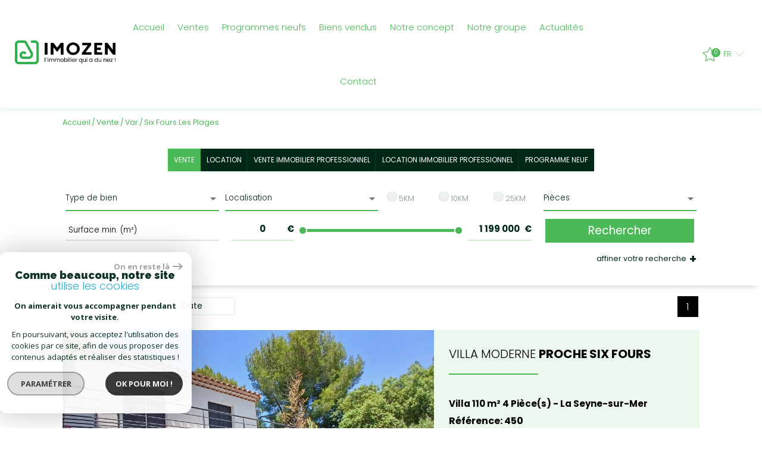

--- FILE ---
content_type: text/html; charset=UTF-8
request_url: https://www.imozen.fr/vente/83-var/28-six-fours-les-plages/1
body_size: 13832
content:
<!DOCTYPE html>
<html lang="fr" class="no-js">
    <head>
        <meta charset="utf-8">
        <meta http-equiv="X-UA-Compatible" content="IE=edge">
        <meta name="viewport" content="width=device-width, initial-scale=1.0, maximum-scale=1.0">
        <title>Achat immobilier à Six-Fours-Les-Plages | Imozen</title>
        <meta name="description" content="">
        <meta name="author" content="">
        
            <link rel="icon" href="images/favicon.png" type="image/png" />
            <link rel="shortcut icon" href="images/favicon.png" type="image/png" />
        
        
                                                <meta name="generator" content="dubai" >
                                    <link  rel="canonical" href="https://www.imozen.fr/vente/83-var/28-six-fours-les-plages/1" >
                                    <meta property="generator" content="bObcat" >
                                    

        

        <base href="https://www.imozen.fr/">

                                                
        
                    

         
        
	<link rel="stylesheet" type="text/css" href="https://fonts.googleapis.com/css?family=Ubuntu:300,400,500,700.css" />
	<link rel="stylesheet" type="text/css" href="https://use.fontawesome.com/releases/v5.0.6/css/all.css" />


        
            <link rel="stylesheet" type="text/css" href="/css/build_ca1b89c7c2b8e0fa56affe133e6e29dc.css" />
            <link rel="stylesheet" type="text/css" href="//code.jquery.com/ui/1.10.4/themes/smoothness/jquery-ui.css" />
        
         
        <link rel="stylesheet" type="text/css" href="/css/fonts/style.css" />
        <link rel="stylesheet" type="text/css" href="/css/expre.css" />
         
        <!-- HTML5 Shim and Respond.js IE8 support of HTML5 elements and media queries -->
        <!--[if lt IE 9]>
          <script src="https://oss.maxcdn.com/libs/html5shiv/3.7.0/html5shiv.js"></script>
          <script src="https://oss.maxcdn.com/libs/respond.js/1.4.2/respond.min.js"></script>
        <![endif]-->

        
            <link rel="preload" as="font" href="/css/fonts/lbi_icons.ttf?7dlpqz" crossorigin="anonymous">
        
        
        
                  <!-- Global site tag (gtag.js) - Google Analytics -->
    <script async src="https://www.googletagmanager.com/gtag/js?id=UA-130800336-1"></script>
    <script>
      window.dataLayer = window.dataLayer || [];
      function gtag(){
        dataLayer.push(arguments);
      }
      gtag('js', new Date());
            gtag('config', 'UA-130800336-1');
                  gtag('config', 'G-LG3WVYYL18');
          </script>
    <script>
    gtag('consent', 'default', {
      'ad_storage': 'granted',
      'analytics_storage': 'granted',
      'ad_user_data': 'granted',
      'ad_personalization': 'granted',
    });
  </script>

        
        
                    
    </head>

    <body id="pageListing" class="">

    

        
                    

        

    

    


    
    
        
            
        




    

    



    
    
            
    
        
        
        




    

     

    


    
            <header id="the_header">
        <div class="contentHeader">
            
                
                    <div class="burgerMenu">
                        <span class="burger">
                            <svg version="1.1" id="Calque_1" xmlns:cc="https://creativecommons.org/ns#" xmlns:dc="https://purl.org/dc/elements/1.1/" xmlns:inkscape="https://www.inkscape.org/namespaces/inkscape" xmlns:rdf="https://www.w3.org/1999/02/22-rdf-syntax-ns#" xmlns:sodipodi="https://sodipodi.sourceforge.net/DTD/sodipodi-0.dtd" xmlns:svg="https://www.w3.org/2000/svg" xmlns="https://www.w3.org/2000/svg" xmlns:xlink="https://www.w3.org/1999/xlink" x="0px" y="0px" viewBox="0 0 100 75" style="enable-background:new 0 0 100 75;" xml:space="preserve">
                                <g transform="translate(0,-952.36218)">
                                <path d="M10.9,958.4c-2.7,0-4.9,2.2-4.9,4.9c0,2.7,2.2,4.9,4.9,4.9h78.2c2.7,0,4.9-2.2,4.9-4.9c0-2.7-2.2-4.9-4.9-4.9H10.9z
                                M10.9,984.5c-2.7,0-4.9,2.2-4.9,4.9c0,2.7,2.2,4.9,4.9,4.9h78.2c2.7,0,4.9-2.2,4.9-4.9c0-2.7-2.2-4.9-4.9-4.9H10.9z M10.9,1010.5
                                c-2.7,0-4.9,2.2-4.9,4.9c0,2.7,2.2,4.9,4.9,4.9h78.2c2.7,0,4.9-2.2,4.9-4.9c0-2.7-2.2-4.9-4.9-4.9H10.9z"></path>
                                </g>
                            </svg>
                        </span>
                    </div>
                
                
                    <div class="logoHeader">
                                                    <a class="logoAgencySecond" href="//www.imozen.fr"><img src="//imozen.staticlbi.com/original/images/logo_second.png" alt="Logo IMOZEN petit" /></a>
                                            </div>
                
            
            
                <div class="menuSectionHeader">
                    <div class="contentMenuHeader burgerSlideClass">
                        <nav class="navHeader">
                            
                                <div class="burgerClose">
                                    <i class="fas fa-times closeMenu"></i>
                                </div>
                                <ul class="menuHeader">
                                                                                        <li class=" ">
            <a href="/" target="" >Accueil</a>
        </li>                                                                                        <li class=" ">
            <a href="/vente/1" target="" >Ventes</a>
        </li>                                                                                        <li class=" ">
            <a href="/programme/1" target="" >Programmes neufs</a>
        </li>                                                                                        <li class=" ">
            <a href="/biens-vendus/1" target="" >Biens vendus</a>
        </li>                                                                                        <li class=" ">
            <a href="/notre-concept" target="" >Notre concept</a>
        </li>                                                                                        <li class=" ">
            <a href="/notre-groupe" target="" >Notre groupe</a>
        </li>                                                                                        <li class=" ">
            <a href="/nos-actualites" target="" >Actualit&eacutes</a>
        </li>                                                                                        <li class=" ">
            <a href="/contact" target="" >Contact</a>
        </li>                                                                    </ul>
                            
                        </nav>
                    </div>
                </div>
            
            
                <div class="langFavHeader">
                    <div class="positionSelectLang">
                        
	<iframe class="opinion_system" src="https://www.opinionsystem.fr/company_rating.php?company_id=13248&amp;rating_key=7c21034879f58ad1eb0620cafcf991d3&amp;language=fre&amp;text_color=4ab957" 
	 scrolling="no" style="border: none; overflow: hidden; width: 165px; height: 22px;" allowtransparency="true" frameborder="0"></iframe>

                            <a href="//www.imozen.fr/selection" class="buttonFavoris">
                                <p class="nbSelection">0</p>
                                <span class="icon-etoile_vide"></span>
                            </a>
                        
                        
                                                    
                        
                            <div class="selectLang actLang">
                                
                                    <div class="selectionLangAct">
                                        fr
                                    </div>
                                
                                
                                    <span class="icon-arrow_down selectArrowLang"></span>
                                
                                
                                    <ul class="hiddenDivLang">
                                                                                    <li>
                                                <form method="post" action="//www.imozen.fr/vente/83-var/28-six-fours-les-plages/1">
                                                    <input type="hidden"  name="lang" value="fr">
                                                    <input type="submit" class="submit_lang" value="fr">
                                                </form>
                                            </li>
                                                                                    <li>
                                                <form method="post" action="//www.imozen.fr/vente/83-var/28-six-fours-les-plages/1">
                                                    <input type="hidden"  name="lang" value="en">
                                                    <input type="submit" class="submit_lang" value="en">
                                                </form>
                                            </li>
                                                                                    <li>
                                                <form method="post" action="//www.imozen.fr/vente/83-var/28-six-fours-les-plages/1">
                                                    <input type="hidden"  name="lang" value="es">
                                                    <input type="submit" class="submit_lang" value="es">
                                                </form>
                                            </li>
                                                                            </ul>
                                
                            </div>
                        
                    </div>
                </div>
            
        </div>
    </header>

    
    
    
    <main class="PageControlForme">
            
                <!-- include searchzone ici -->
            

        
                <script type='application/ld+json'>
        {
            "@context":"https://schema.org",
            "@type":"BreadcrumbList",
            "itemListElement":
            [
                                                                                            {
                            "@type":"ListItem",
                            "position":1,
                            "item": {
                                "@id":"/",
                                "name":"Accueil"
                            }
                        },
                                                                                                    {
                            "@type":"ListItem",
                            "position":2,
                            "item": {
                                "@id":"/vente/1",
                                "name":"Vente"
                            }
                        },
                                                                                                    {
                            "@type":"ListItem",
                            "position":3,
                            "item": {
                                "@id":"/vente/83-var/1",
                                "name":"Var"
                            }
                        },
                                                                                                    {
                            "@type":"ListItem",
                            "position":4,
                            "item": {
                                "@id":"/vente/83-var/28-six-fours-les-plages/1",
                                "name":"Six fours les plages"
                            }
                        }
                                                                    ]
        }
    </script>
    <div class="linkArian containerBlock">
        <ul>
                                                                        <li typeof="v:Breadcrumb"><a href="/" rel="v:url" property="v:title" >Accueil</a></li>
                                                                                <li typeof="v:Breadcrumb"><a href="/vente/1" rel="v:url" property="v:title" >Vente</a></li>
                                                                                <li typeof="v:Breadcrumb"><a href="/vente/83-var/1" rel="v:url" property="v:title" >Var</a></li>
                                                                                <li>Six fours les plages</li>
                                                    </ul>
    </div>
    
        <!-- Pour ajouter du code potentiel -->
    

            <div class="searchZoneListing ">
                <div class="containerBlock">
                    <div class="searchZone">
                            <div class="loader"></div>


    <form method="post" class="searchZoneBlock containerSearch v2 loadingEngine" data-selectpicker-noresults = "Aucun résultat" action="/recherche/" role="form">
                    
                <div class="bxrow">
                                                                                                                                                                                                                                                                                                                        <div class="formGroup bxd12">
                                                        <ul class="list-offre">
                        <li class="active">
                <a href="0">Vente</a>
            </li>
                                        <li class="active prog" data-event="no-event" data-order="first">
                <a href="pneuf">programme neuf</a>
            </li>
                                <li class="">
                <a href="2">Location</a>
            </li>
                                                    <li class="">
                <a href="10">Vente Immobilier Professionnel</a>
            </li>
                                                                        <li class="">
                <a href="11">Location Immobilier Professionnel</a>
            </li>
                                                </ul>
<input type="hidden" value="0" name="data[Search][offredem]" id="inputTypeOffre">

                                            </div>
                                                                                                                                                                                                                                                                                                                                                                                                                                                                                                                                                            <div class="formGroup bxd3 bxt6 bxm12">
                                                        <select name="data[Search][idtype][]" id="inputTypeBien_transac" class="form-control selectpicker" multiple title="Type de bien"  data-style="btn-selectpicker">
            <option value="void">Type de bien</option>
                <option value="2" >
            Appartement
        </option>
            <option value="25" >
            Villa
        </option>
            <option value="1" >
            Maison
        </option>
            <option value="23" >
            Commerce
        </option>
            <option value="39" >
            Maison de village
        </option>
            <option value="26" >
            Rez de jardin
        </option>
            <option value="5" >
            Terrain
        </option>
            <option value="22" >
            Propriete
        </option>
            <option value="4" >
            Studio
        </option>
            <option value="18" >
            Duplex
        </option>
            <option value="21" >
            Immeuble
        </option>
            <option value="43" >
            Terrain à batir
        </option>
    </select>

                                            </div>
                                                                                                                                                                                                                                                                                                                                                                                                                                                                                        <div class="formGroup bxd3 bxt6 bxm12">
                                                <select name="data[Search][idvillecode][]" id="inputLocalisation" class="form-control selectpicker" multiple title="Localisation" data-live-search=true data-style="btn-selectpicker">
            <option value="void">Localisation</option>
                <option value="ville-1340" >
            04160 - Château-Arnoux-Saint-Auban
        </option>
            <option value="ville-2431" >
            38270 - Pact
        </option>
            <option value="ville-1" >
            83000 - Toulon
        </option>
            <option value="ville-12" >
            83110 - Sanary-sur-Mer
        </option>
            <option value="ville-260" >
            83130 - La Garde
        </option>
            <option value="code-17" >
            83136 - Toutes localités
        </option>
            <option value="ville-100" >
            83136 - La Roquebrussanne
        </option>
            <option value="ville-153" >
            83136 - Mazaugues
        </option>
            <option value="ville-28" >
            83140 - Six-Fours-les-Plages
        </option>
            <option value="ville-44" >
            83143 - Le Val
        </option>
            <option value="ville-20" >
            83160 - La Valette-du-Var
        </option>
            <option value="code-9" >
            83170 - Toutes localités
        </option>
            <option value="ville-77" >
            83170 - Vins-sur-Caramy
        </option>
            <option value="ville-36" >
            83170 - Brignoles
        </option>
            <option value="ville-56" >
            83340 - Cabasse
        </option>
            <option value="ville-6" >
            83400 - Hyères
        </option>
            <option value="ville-3" >
            83500 - La Seyne-sur-Mer
        </option>
            <option value="ville-123" >
            83550 - Vidauban
        </option>
            <option value="ville-110" >
            83660 - Carnoules
        </option>
    </select>

                                            </div>
                                                                                                                                                                                                                                                                                                                                                                                                                                                                                        <div class="formGroup bxd3 bxt6 bxm12">
                                                <div class="distance elementSearch">
    <span class="txtdistance"><i></i></span>
    <div class="fieldDistance no-events">
        <div class="radio-inline">
            <div class="raound1">
                <input id="radio1" name="data[Search][distance]" class="radioDistance" type="radio" value="5"  data-label="5Km">
                <label for="radio1"></label>
                <span class="labelVal">5KM</span>
            </div>
        </div>
        <div class="radio-inline">
            <div class="raound2">
                <input id="radio2" name="data[Search][distance]" class="radioDistance" type="radio" value="10"  data-label="10Km">
                <label for="radio2"></label>
                <span class="labelVal">10KM</span>
            </div>
        </div>
        <div class="radio-inline">
            <div class="raound3">
                <input id="radio3" name="data[Search][distance]" class="radioDistance" type="radio" value="25"  data-label="25Km">
                <label for="radio3"></label>
                <span class="labelVal">25KM</span>
            </div>
        </div>
        <input type="hidden" name="data[Search][distance_idvillecode]" class="distanceVille" value="">
    </div>
</div>
                                            </div>
                                                                                                                                                                                                                                                                                                                                                                                                                                                                                        <div class="formGroup bxd3 bxt6 bxm12">
                                                <select name="data[Search][pieces]" id="inputPieces" class="form-control selectpicker"   data-style="btn-selectpicker">
            <option value="void">Pièces</option>
                <option value="0-2" >
            < 2
        </option>
            <option value="2-3" >
            2 - 3
        </option>
            <option value="3-4" >
            3 - 4
        </option>
            <option value="4-5" >
            4 - 5
        </option>
            <option value="5-0" >
            > 5
        </option>
    </select>

                                            </div>
                                                                                                                                                                                                                                                                                                                                                                                                                                                                                        <div class="formGroup bxd3 bxt6 bxm12">
                                                <input type="text" name="data[Search][surfmin]" placeholder="Surface min. (m²)" id="inputSurfMin" value="" class="form-control numericInput">
                                            </div>
                                                                                                                                                                                                                                                                                                                                                                                                                                                                                        <div class="formGroupSlider bxd6 bxt12">
                                                <div class="form-group">
    <div class="p0">
        <input type="text" name="data[Search][prixmin]" placeholder="Prix min" id="inputPrixMin" value="" class="formControlInput sliderInput">
    </div>
    <div id="slider-prix"></div>
    <div class="p0">
        <input type="text" name="data[Search][prixmax]" placeholder="Prix max" id="inputPrixMax" value="" class="formControlInput sliderInput">
    </div>
</div>

                                            </div>
                                                                                                                                                                                                                                                                                                                                                                                                    <div class="btnSearchNoPGM bxd3 bxt12">
                                        <button type="submit" class="BtnDesignSubmitPage">Rechercher</button>
                                    </div>
                                                                            <div class="advSearchBtn">
                                            <div class="buttonAddSearch">
                                                <span class="termadv" data-translate="Affiner votre recherche">Affiner votre recherche</span>
                                                <span class="iconadvsearch">+</span>
                                            </div>
                                            
                                                                                                    <div class=" advSearchContent ">
                                                        
                                                                                                                            <div class="bxrow">
                                                                                                                                                                                                                                                                                                                                                                                                                                                                                                                        <div class="formGroup bxd12">
                                                                                                                                                                    <div class="checkbox-inline">
    <div class="advCheck">
        <input type="checkbox" name="data[Search][PARKING]" id="PARKING" value="OUI" data-label="Parking"> 
        <label for="PARKING"></label>
        <span class="advCheckTerm">Parking</span>
    </div>
</div>                                                                                                                                                                    <div class="checkbox-inline">
    <div class="advCheck">
        <input type="checkbox" name="data[Search][BALCON]" id="BALCON" value="OUI" data-label="Balcon"> 
        <label for="BALCON"></label>
        <span class="advCheckTerm">Balcon</span>
    </div>
</div>                                                                                                                                                                    <div class="checkbox-inline">
    <div class="advCheck">
        <input type="checkbox" name="data[Search][TERRASSE]" id="TERRASSE" value="OUI" data-label="Terrasse"> 
        <label for="TERRASSE"></label>
        <span class="advCheckTerm">Terrasse</span>
    </div>
</div>                                                                                                                                                                    <div class="checkbox-inline">
    <div class="advCheck">
        <input type="checkbox" name="data[Search][PISCINE]" id="PISCINE" value="OUI" data-label="Piscine"> 
        <label for="PISCINE"></label>
        <span class="advCheckTerm">Piscine</span>
    </div>
</div>                                                                                                                                                            </div>
                                                                                                                                                                                                            </div>
                                                                                                                    
                                                    </div>
                                                                                            
                                        </div>
                                                                                                                                                                                                                                                                                                                                                                                                                                                                                                                                            </div>
            
            </form>
                    </div>
                </div>
            </div>
        

        <div class="containerArticlePgm " itemscope itemtype="http://schema.org/ItemList">
            
                <div class="containerBlock padBottomList">
        
            <div class="topListingHelpSearch">
                
                    <ul class="triAnnonces">
                        <li>Tri par : </li>
                        
                                                            <li>
                                    <form method="post" name="triprix" action="/vente/83-var/28-six-fours-les-plages/1">
                                        <input type="hidden" name="Sort[field]" value="prix">
                                        <input type="hidden" name="Sort[order]" value="ASC">
                                        <button onclick="document.forms['triprix'].submit();" class=" active ">
                                            Prix
                                                                                                                                                <svg class="tridesc" version="1.1" id="Calque_1" xmlns="https://www.w3.org/2000/svg" xmlns:xlink="https://www.w3.org/1999/xlink" x="0px" y="0px"
                                                        viewBox="0 0 200 200" style="enable-background:new 0 0 200 200;" xml:space="preserve">
                                                        <g>
                                                            <path d="M199.5,61.9l-23.2-23.2L100,114.9L23.8,38.6L0.5,61.9l99.5,99.5L199.5,61.9z M199.5,61.9"/>
                                                        </g>
                                                    </svg>
                                                                                                                                    </button>
                                    </form>
                                </li>
                                                            <li>
                                    <form method="post" name="tridateenr" action="/vente/83-var/28-six-fours-les-plages/1">
                                        <input type="hidden" name="Sort[field]" value="dateenr">
                                        <input type="hidden" name="Sort[order]" value="ASC">
                                        <button onclick="document.forms['tridateenr'].submit();" class="">
                                            Date
                                                                                    </button>
                                    </form>
                                </li>
                                                    
                    </ul>
                
                
                        <ul class="ulNbrPage">
                                    <li class="active">
                    <p>1</p>
                </li>
                        </ul>

                
            </div>
        
                            
            

        
            
        
            
        
        
        
        
    
            
        
        
        
        
        
        

               
                <article itemprop="itemListElement" itemscope itemtype="http://schema.org/listItem" class="bxrow articleAnnonce animBx bxFadeUpOut 1165" data-animname="bxFadeUp" data-duration="0">
                    
                        <div class="bxd7 bxt12">
                            <div class="imgAnnonce">
                                <img src="//imozen.staticlbi.com/original/images/biens/1/961bf41f3196cfc48f79f30fa42eea11/photo_330200d8b3f26ba259e622ed8c66771b.jpg" class="obfusquer" itemprop="image" data-url="/vente/83-var/28-six-fours-les-plages/villa-moderne-proche-six-fours/1165-villa" alt="" />
                                
                                    <div class="status">
                                                                                                                                                                    
                                                          
                        
        
                                    </div>
                                    <div class="iconVideoVV">
                                                                                                                    </div>
                                
                            </div>
                        </div>
                    
                    
                        <div class="bxd5 bxt12">
                            <div class="infosAnnonce" itemprop="position" content="1">
                                
                                    <div class="titleGroupStart">
                                        <h2 itemprop="name">
                                            <a class="TitleDouble" itemprop="url" href="//www.imozen.fr/vente/83-var/28-six-fours-les-plages/villa-moderne-proche-six-fours/1165-villa">
                                                VILLA MODERNE PROCHE SIX FOURS
                                            </a>
                                        </h2>
                                    </div>
                                
                                
                                    <div class="blockInfo">
                                        <h3>
                                            Villa
                                                                                            110 m&sup2;
                                                                                                                                        4
                                                                                                    Pièce(s)
                                                                                                                                                                                        - La Seyne-sur-Mer
                                                                                    </h3>
                                        <div class="ref">Référence: 450</div>
                                        <p itemprop="description">SECTEUR LOMBARD, à la limite de Six Fours les plages et de La Seyne sur mer. Belle villa moderne de 2010, d'environ 110m² sur une parcelle de 600m². Grand salon lumineux ouvrant sur deux beaux...</p>
                                        <span class="prix">
                                                                                            <span class="labelprix">Prix: </span>
                                                                                                <span class="prix"> 499 000 € </span>
                                                
                                                                                    
                                                
                                                                                    </span>
                                    </div>
                                
                                
                                    <div class="linkUtils">
                                        <div class="BtnSpeciaux">
                                                                                            <button class="ajoutPanierSelection" type="button" name="button" rel="1165">
                                                    <span class="btnNoActive icon-etoile_vide"></span>
                                                    <span class="btnActive icon-etoile"></span>
                                                    <p>Sélectionner</p>
                                                </button>
                                                                                    </div>
                                        <a class="BtnDesignAllPage" href='//www.imozen.fr/vente/83-var/28-six-fours-les-plages/villa-moderne-proche-six-fours/1165-villa'>En savoir plus</a>
                                    </div>
                                
                            </div>
                        </div>
                    
                </article>
            
                                
            

        
            
        
            
        
        
        
        
    
            
        
        
        
        
        
        

               
                <article itemprop="itemListElement" itemscope itemtype="http://schema.org/listItem" class="bxrow articleAnnonce animBx bxFadeUpOut 958" data-animname="bxFadeUp" data-duration="0">
                    
                        <div class="bxd7 bxt12">
                            <div class="imgAnnonce">
                                <img src="//imozen.staticlbi.com/original/images/biens/1/ffce48d51926c678033fd46554dd4fd9/photo_f68f0f02400198088eb986761b5bde40.jpg" class="obfusquer" itemprop="image" data-url="/vente/83-var/28-six-fours-les-plages/terrain-constrcutible-libre-constructeur-avec-permis-accorde-six-fours/958-terrain-a-batir" alt="" />
                                
                                    <div class="status">
                                                                                                                                                                    
                                                          
                        
        
                                    </div>
                                    <div class="iconVideoVV">
                                                                                                                    </div>
                                
                            </div>
                        </div>
                    
                    
                        <div class="bxd5 bxt12">
                            <div class="infosAnnonce" itemprop="position" content="2">
                                
                                    <div class="titleGroupStart">
                                        <h2 itemprop="name">
                                            <a class="TitleDouble" itemprop="url" href="//www.imozen.fr/vente/83-var/28-six-fours-les-plages/terrain-constrcutible-libre-constructeur-avec-permis-accorde-six-fours/958-terrain-a-batir">
                                                TERRAIN CONSTRCUTIBLE LIBRE CONSTRUCTEUR AVEC PERMIS ACCORDE SIX FOURS
                                            </a>
                                        </h2>
                                    </div>
                                
                                
                                    <div class="blockInfo">
                                        <h3>
                                            Terrain à batir
                                                                                                                                                                            </h3>
                                        <div class="ref">Référence: PCVTE270000958</div>
                                        <p itemprop="description">Votre agence IMOZEN vous propose d'acquérir ce très beau terrain plat constructible libre constructeur de 650 m² avec permis accordé pour une maison de 172 m² à étage avec piscine et garage.
Situé...</p>
                                        <span class="prix">
                                                                                            <span class="labelprix">Prix: </span>
                                                                                                <span class="prix"> 360 000 € </span>
                                                
                                                                                    
                                                
                                                                                    </span>
                                    </div>
                                
                                
                                    <div class="linkUtils">
                                        <div class="BtnSpeciaux">
                                                                                            <button class="ajoutPanierSelection" type="button" name="button" rel="958">
                                                    <span class="btnNoActive icon-etoile_vide"></span>
                                                    <span class="btnActive icon-etoile"></span>
                                                    <p>Sélectionner</p>
                                                </button>
                                                                                    </div>
                                        <a class="BtnDesignAllPage" href='//www.imozen.fr/vente/83-var/28-six-fours-les-plages/terrain-constrcutible-libre-constructeur-avec-permis-accorde-six-fours/958-terrain-a-batir'>En savoir plus</a>
                                    </div>
                                
                            </div>
                        </div>
                    
                </article>
            
                                
            

        
            
        
            
        
        
        
        
    
            
        
        
        
        
        
        

               
                <article itemprop="itemListElement" itemscope itemtype="http://schema.org/listItem" class="bxrow articleAnnonce animBx bxFadeUpOut 957" data-animname="bxFadeUp" data-duration="0">
                    
                        <div class="bxd7 bxt12">
                            <div class="imgAnnonce">
                                <img src="//imozen.staticlbi.com/original/images/biens/1/9ffe767ef25df3ff8abedafafd36c7f0/photo_a768487de344d72b9cb51d82db1fa096.jpg" class="obfusquer" itemprop="image" data-url="/vente/83-var/28-six-fours-les-plages/haut-de-villa-t4-5-110-m2-six-fours-proche-centre-ville/957-appartement" alt="" />
                                
                                    <div class="status">
                                                                                                                                                                    
                                                          
                        
        
                                    </div>
                                    <div class="iconVideoVV">
                                                                                                                    </div>
                                
                            </div>
                        </div>
                    
                    
                        <div class="bxd5 bxt12">
                            <div class="infosAnnonce" itemprop="position" content="3">
                                
                                    <div class="titleGroupStart">
                                        <h2 itemprop="name">
                                            <a class="TitleDouble" itemprop="url" href="//www.imozen.fr/vente/83-var/28-six-fours-les-plages/haut-de-villa-t4-5-110-m2-six-fours-proche-centre-ville/957-appartement">
                                                HAUT DE VILLA  T4/5 110 M2 SIX-FOURS PROCHE CENTRE VILLE
                                            </a>
                                        </h2>
                                    </div>
                                
                                
                                    <div class="blockInfo">
                                        <h3>
                                            Appartement
                                                                                            110 m&sup2;
                                                                                                                                        4
                                                                                                    Pièce(s)
                                                                                                                                                                                </h3>
                                        <div class="ref">Référence: PCVAP270000957</div>
                                        <p itemprop="description">Votre agence IMOZEN vous propose ce trés bel et spacieux appartement traversant de type 4/5 de 110 m² en haut de villa situé dans un quartier résidentiel à Six-Fours.
 
Il est composé d'une...</p>
                                        <span class="prix">
                                                                                            <span class="labelprix">Prix: </span>
                                                                                                <span class="prix"> 350 000 € </span>
                                                
                                                                                    
                                                
                                                                                    </span>
                                    </div>
                                
                                
                                    <div class="linkUtils">
                                        <div class="BtnSpeciaux">
                                                                                            <button class="ajoutPanierSelection" type="button" name="button" rel="957">
                                                    <span class="btnNoActive icon-etoile_vide"></span>
                                                    <span class="btnActive icon-etoile"></span>
                                                    <p>Sélectionner</p>
                                                </button>
                                                                                    </div>
                                        <a class="BtnDesignAllPage" href='//www.imozen.fr/vente/83-var/28-six-fours-les-plages/haut-de-villa-t4-5-110-m2-six-fours-proche-centre-ville/957-appartement'>En savoir plus</a>
                                    </div>
                                
                            </div>
                        </div>
                    
                </article>
            
                            
                    <p class="asterix">* CC : Charges comprises</p>
        <p class="asterix">* HC : Hors charges</p>
    
        
    </div>
    
        </div>

        
            
                                    <div class="pagination">
                            <ul class="ulNbrPage">
                                    <li class="active">
                    <p>1</p>
                </li>
                        </ul>

                    </div>
                            
                <div class="AlertMail">
        <form class="containerBlockMin formAlertMail" method="post" action="/alerte-email">
            <div class="containerForm">
                
                    <input type="text" class="" name="data[AlerteFromListing][email]" id="mail" placeholder="Votre adresse mail">
                
                <button type="submit" class="envoi TitleDouble">Créer une Alerte E-mail</button>
            </div>
        </form>
    </div>

                <div class="scrollTopModified">
        <span class="icon-arrow_up"></span>
        <p class="TitleDouble">revenir en haut</p>
        <span class="icon-arrow_up"></span>
    </div>

                
        
                    
    
                <section class="articleFormContact animBx bxFadeUpOut" data-animname="bxFadeUp" data-duration="200">
        <article class="containerBlock">
            
                <div class="titleGroupCenter">
                    <p class="TitleDouble">CONTACT</p>
                </div>
            
            
                
                    
                        <div class="messageConfirmMail">
                            
                        </div>
                    
                
                
                    <form class="form-horizontal formglobal" role="form" name="myForm" id="myForm" method="post" action="/send/formsendmailglobal">
                        <input type="hidden" value="/vente/83-var/28-six-fours-les-plages/1" pattern="[a-zA-Z]+" required="required" name="data[Contact][originemail]">
                        
                            <div class="bxrow">
                                                                                                            <div class="formControl bxd6 bxm12">
                                            <input type="text" name="data[Contact][nom]" class="form-control clearfix w100 center" placeholder="Votre nom *" required oninvalid="setCustomValidity('Veuillez renseigner ce champs')" oninput="setCustomValidity('')">
                                        </div>
                                                                                                                                                <div class="formControl bxd6 bxm12">
                                            <input type="text" name="data[Contact][email]" class="form-control clearfix w100 center" placeholder="Votre adresse mail *" required oninvalid="setCustomValidity('Veuillez renseigner ce champs')" oninput="setCustomValidity('')">
                                        </div>
                                                                                                                                                <div class="formControl bxd6 bxm12">
                                            <input type="text" name="data[Contact][tel]" class="form-control clearfix w100 center" placeholder="Votre Téléphone " >
                                        </div>
                                                                                                                                                <div class="formControl bxd6 bxm12">
                                            <input type="text" name="data[Contact][objet]" class="form-control clearfix w100 center" placeholder="Objet/bien concerné " >
                                        </div>
                                                                                                                                                <div class="formControl bxd12">
                                            <textarea name="data[Contact][message]" placeholder="Votre message *" class="form-control" required oninvalid="setCustomValidity('Veuillez renseigner ce champs')" oninput="setCustomValidity('')" ></textarea>
                                        </div>
                                                                                                    <div class="asbryw" style="display:none">
<input type="text" name="as_dyna" data-wait="271eda0c587bb7115dfbcc42dc01c005" data-orig="1f603902b54717e8f7a13f197237cf9e" class="as_field as_field-2 2" value="1f603902b54717e8f7a13f197237cf9e"/>
<input type="text" name="as_stat" class="as_field as_field-1 1" value=""/>
</div>

                                <input type="hidden" name="g-recaptcha-response" id="g-recaptcha-response-7" value="">
<input type="hidden" name="action" id="action-7" value="submit_LBI_form">
<script>
(function () {
                var responseInput = document.getElementById('g-recaptcha-response-7');
                var form = responseInput.closest('form');
                form.addEventListener('submit', function _listener(e) {
                    e.preventDefault();
                    grecaptcha.ready(function() {
                        grecaptcha.execute('6LcPSwcjAAAAALqRxz1OmV3XskwQrdJBMbyDDSJU', {action: 'submit_LBI_form'}).then(function(token) {
                            responseInput.value = token;
                            form.removeEventListener('submit', _listener, true);
                            form.submit();
                        });
                    });
                }, true);
            })();
</script>

                                <div class="formControlLegal bxd12">
                                    <div class="dataAccepted">
                                        
                                            <div class="rgpd-checkbox">
    <input type="checkbox" name="rgpd-agreement" id="rgpd-agreement" />
    <label for="rgpd-agreement">J'accepte les conditions d'utilisation des données (*)</label>
</div>
<script>
  'use strict';

  (function () {
    var agreement = document.getElementById('rgpd-agreement');
    var form = agreement.closest('form');
    form.addEventListener('submit', function (event) {
      if (!agreement.checked) {
        event.preventDefault();
        alert("Veuillez accepter l'utilisation de vos données pour continuer.");
        return false;
      } else {
        return true;
      }
    });
  })();
</script>                                        
                                    </div>
                                    <p class="obligChamp">Champs obligatoires*</p>
                                    <p class="legals">* Les informations recueillies sur ce formulaire sont enregistrées dans un fichier informatisé par La Boite Immo agissant comme Sous-traitant du traitement pour la gestion de la clientèle/prospects de l'Agence / du Réseau qui reste Responsable du Traitement de vos Données personnelles.
La base légale du traitement repose sur l'intérêt légitime de l'Agence / du Réseau.
Elles sont conservées jusqu'à demande de suppression et sont destinées à l'Agence / au Réseau.
Conformément à la loi « informatique et libertés », vous disposez des droits d’accès, de rectification, d’effacement, d’opposition, de limitation et de portabilité de vos données. Vous pouvez retirer votre consentement à tout moment en contactant directement l’Agence / Le Réseau.
Consultez le site https://cnil.fr/fr pour plus d’informations sur vos droits.
Si vous estimez, après avoir contacté l'Agence / le Réseau, que vos droits « Informatique et Libertés » ne sont pas respectés, vous pouvez adresser une réclamation à la CNIL.
Nous vous informons de l’existence de la liste d'opposition au démarchage téléphonique « Bloctel », sur laquelle vous pouvez vous inscrire ici : https://www.bloctel.gouv.fr
Dans le cadre de la protection des Données personnelles, nous vous invitons à ne pas inscrire de Données sensibles dans le champ de saisie libre.<br>Ce site est protégé par reCAPTCHA, les <a style="font-size: 1em !important;color:currentColor!important;display:inline!important" href="https://policies.google.com/privacy">Politiques de Confidentialité</a> et les <a style="font-size: 1em !important;color:currentColor!important;display:inline!important" href="https://policies.google.com/terms">Conditions d'Utilisation</a> de Google s'appliquent.</p>
                                </div>
                                <div class="formControlSubmit bxd12">
                                    <input type="submit" name="" value="Envoyer">
                                </div>
                            </div>
                        
                    </form>
                
            
        </article>
    </section>

        

    </main>

    
            <footer>
        <article class="containerBlockMin">
            <div class="bxrow">
                <section class="left-section bxd10 bxt12 bxrow">
                    
                        <div class="blockFirst bxd12">
                            <a class="logoLBI" href="/"><img src="//imozen.staticlbi.com/original/images/logofooter.png" /></a>
                            <p>© 2018 | Tous droits réservés  - Traduction powered by Google</p>
                            <ul>
                                <li>
                                    <a href="/plan-du-site" >Plan du site</a>
                                </li>
                                <li>
                                    <a href="/mentions-legales" >Mentions légales</a>
                                </li>
                                                                    <li>
                                        <a href="/i/redac/honoraires" >Nos honoraires</a>
                                    </li>
                                                                <li>
                                    <a href="/nos-liens" >Liens</a>
                                </li>
                                <li>
                                    <a href="/admin/" target="_blank" >Admin</a>
                                </li>
                                                            </ul>
                        </div>
                    
                    
                        <div class="bxd4 bxt12 blockDataFtr">
                            <div class="titleGroupStart">
                                <h2 class="TitleDouble">site r&eacutealis&eacute par</h2>
                            </div>
                            <a href="https://www.la-boite-immo.com/" rel="nofollow" target="_blank"><img src="/images/logolbi2.png" alt="La boite immo" style="padding-top:11px;"></a>
                        </div>
                    
                    
                        <div class="bxd4 bxt12 blockDataFtr">
                            <div class="titleGroupStart">
                                <h2 class="TitleDouble">Suivez-nous</h2>
                            </div>
                            <div class="linkSection">
                                                                    <a itemprop="url" href="https://www.facebook.com/profile.php?id=100092841702913" target="_blank"><span class="icon-facebook2" ></span></a>
                                                                    <a itemprop="url" href="/" target="_blank"><span class="icon-youtube2" ></span></a>
                                                                    <a itemprop="url" href="https://www.instagram.com/imozen83/" target="_blank"><span class="icon-instagram2" ></span></a>
                                                                    <a itemprop="url" href="https://www.linkedin.com/company/26310240/admin/feed/posts/?feedType=following" target="_blank"><span class="icon-linkedin2" ></span></a>
                                                            </div>
                        </div>
						 <div class="bxd4 bxt12 blockDataFtr">
                            <div class="titleGroupStart">
                                <h2 class="TitleDouble">Adh&eacuterents & partenaires</h2>
                            </div>
                            <div class="adherenet">
								<a href="https://www.galian.fr/" target="_blank"><img src="/images/galian.png" class=""></a>
								<a href="/" target="_blank"><img src="/images/mg-conseil.png" class=""></a>
                            </div>
                        </div>
                    
                </section>
                
                    <section class="right-section bxd2 bxt12">
                        <div class="right-section-Block">
                            <div class="blockDataFtr padLast">
                                <div class="titleGroupStart">
                                    <h2 class="TitleDouble">Nos Coordonnées</h2>
                                </div>
                                <div class="linkContactMailPhone">
                                                                            <span>
                                            <div class="iconSvg">
                                                <span class="icon-phonemove"></span>
                                            </div>
											<span class="telhome">
                                            <a href="/tel:04 94 89 00 11" itemprop="telephone" >04 94 89 00 11</a>
											</span>
                                        </span>
                                       
                                        <span>
                                            <div class="iconSvg">
                                                <span class="icon-emailadress adressmailhome"></span>
                                            </div>
                                            <a href="mailto:contact@imozen.fr" itemprop="email" class="emailfooter" >contact@imozen.fr</a>
                                        </span>
										 <span>
                                            <div class="iconSvg">
                                                <span class="icon-localisationfat"></span>
                                            </div>
											<span class="adrehome">
                                            <p itemprop="locaclity">64 Chemin de La Capellane, Parc Burotel,<br>83140 Six-Fours-Les-Plages</p>
											</span>
                                        </span>
                                                                    </div>
                            </div>
                        </div>
                    </section>
               
               
                    <section class="bottomLinkInfo">
                        <div class="div_responsive">
                            <span class="icon-multisupport"></span>
                            <p>Site internet compatible multi-supports,<br/>un seul site adaptable à tous les types d'écrans.</p>
                        </div>
                        <button itemprop="url" onclick="window.open('/admin/espace_proprietaire.php'); return false;">
                            <svg version="1.1" id="Calque_1" xmlns="https://www.w3.org/2000/svg" xmlns:xlink="https://www.w3.org/1999/xlink" x="0px" y="0px"
                                 viewBox="0 0 200 200" style="enable-background:new 0 0 200 200;" xml:space="preserve">
                                <g>
                                    <path d="M121.1,107.3c4.3-4.3,4.3-11,0-15.4l-7.6-7.6L90.3,61.1c-4.1-4.1-11-4.1-15.2,0c-4.3,4.3-4.3,11,0,15.4l12.1,12.1H13.8
                                        C7.8,88.7,3,93.4,3,99.5c0,6.1,4.8,10.8,10.8,10.8h73.4l-12.1,12.1c-4.3,4.3-4.3,11,0,15.4c4.3,4.3,11,4.3,15.4,0l23-23
                                        L121.1,107.3z"/>
                                    <path d="M187.2,2h-10.8h-54.2c-6.1,0-10.8,4.8-10.8,10.8c0,6.1,4.8,10.8,10.8,10.8h54.2v151.7h-54.2c-6.1,0-10.8,4.8-10.8,10.8
                                        c0,6.1,4.8,10.8,10.8,10.8h54.2h10.8c6.1,0,10.8-4.8,10.8-10.8v-10.8V23.7V12.8C198,6.8,193.2,2,187.2,2z"/>
                                </g>
                            </svg>
                            <span class="txtProp TitleDouble">Espace proprietaire</span>
                        </button>
                    </section>
               
            </div>
        </article>
    </footer>

    
    
        <div class="comparateurSection fixedComparateurSection">
            
                <div class="dispComparateur openCloseComp" data-OpenComp="Afficher le comparateur" data-CloseComp="Masquer le comparateur">
                    <span class="icon-arrow_up"></span>
                    <p>Afficher le comparateur</p>
                    <span class="icon-arrow_up"></span>
                </div>
            
            
                <div class="comparateurContent containerBlock">
                    <div class="comparateurSelect containerBlock">
                        <div class="bxrow">
                            <div class="bxd9 bxt12 bxrow" id="ContentArticleComparateur">

                            </div>
                            <div class="bxd3 bxt12">
                                <div class="btnSpeciaux">
                                    <a href="//www.imozen.fr/comparateur" class="TitleDouble BtnDesignAllPage">comparer</a>
                                    <button class="TitleDouble BtnDesignAllPage deleteAllComparaison">Tout supprimer</button>
                                </div>
                            </div>
                        </div>
                    </div>
                </div>
            
        </div>
    


        <script src="//ajax.googleapis.com/ajax/libs/jquery/1.10.1/jquery.min.js" ></script>
        <script src="//ajax.googleapis.com/ajax/libs/jqueryui/1.10.3/jquery-ui.min.js" ></script>
        
            <script src="/js/build_1d76aa1aa822cba54b600ea63de7ff5c.js" data-model='dubai' id='principalJs'></script>
        

         

                    <script type="text/javascript" src="/js/build_mapFrance.js" ></script>
        
         
        
    
  <script type="text/javascript" src="//cdn.jsdelivr.net/jquery.lazy/1.6.5/jquery.lazy.min.js"></script>
  <script src="/js/build_7406ed199ee019b65c054c2ade4ff4f9.js" ></script>
  <script src="/js/build_2ba75adcac47ff08799d9b2017abda7f.js" ></script>
  <script src="/js/build_b683996086cb3f008d031276c3185fc9.js" ></script>

    
        <script src="/js/build_6abc1eb91e7b015be0ef35f12a11f07d.js" ></script>
        <script src="/js/build_64f0f12305e8cd5a8c9d4af9507b8588.js" ></script>
        <script src="/js/build_d7abffb49c9512159d363ac6924b9faa.js" ></script>
    
    
    <script>
jQuery(document).ready(function(){
            jQuery(document).on('submit', 'form', function(){                
                var myform = jQuery(this);
                var as = jQuery('.asbryw', myform);                
                if(as.length){                    
                    var dynamic = jQuery('.2', as);
                    var currentvalue = dynamic.val();
                    var origvalue = dynamic.attr('data-orig');
                    if(currentvalue === origvalue) {
                        var waitedvalue = dynamic.attr('data-wait');
                        dynamic.val(waitedvalue);
                    }
                }
                return true;
            });
        });
</script>

 <!-- à utiliser si on veut ajouter un fichier js spécifique au site -->
         <!-- à utiliser si on veut ajouter un fichier js specifique au lazyloading -->

        
    <script>
jQuery(document).ready(function(){
            jQuery(document).on('submit', 'form', function(){                
                var myform = jQuery(this);
                var as = jQuery('.asbryw', myform);                
                if(as.length){                    
                    var dynamic = jQuery('.2', as);
                    var currentvalue = dynamic.val();
                    var origvalue = dynamic.attr('data-orig');
                    if(currentvalue === origvalue) {
                        var waitedvalue = dynamic.attr('data-wait');
                        dynamic.val(waitedvalue);
                    }
                }
                return true;
            });
        });
</script>


                
                
        
            <div class="scrollToTop">
                <span class="icon-fleche fs-40"></span>
            </div>
        

        <script src="https://www.google.com/recaptcha/api.js?render=6LcPSwcjAAAAALqRxz1OmV3XskwQrdJBMbyDDSJU"></script>
<style>.grecaptcha-badge { visibility: hidden;}</style>

        <script>
grecaptcha.ready(function() {
                        grecaptcha.execute("6LcPSwcjAAAAALqRxz1OmV3XskwQrdJBMbyDDSJU", {action: "vente83var28sixfourslesplages1"}).then(function(token) {});
                    });</script>

		




<div class="cookie-consent rgpd-v1 ">

<div class="cookiesContainer" style="display: block;">
    <div class="cookiesStructure_1">
        <div class="cookiesContent">
            <button class="btnTop" type="button" id="getCloseCookies">
                On en reste là
                <svg xmlns="http://www.w3.org/2000/svg" width="16.468" height="12.261" viewBox="0 0 16.468 12.261">
                    <g id="Fleche_fermer" data-name="Fleche fermer" transform="translate(-1537.741 -953.58)">
                        <path id="Tracé_4684" data-name="Tracé 4684" d="M0,0H14.148" transform="translate(1538.741 959.71)" fill="none" stroke="#9c9c9c" stroke-linecap="round" stroke-width="2"></path>
                        <path id="Tracé_4685" data-name="Tracé 4685" d="M0,0,4.621,4.621" transform="translate(1548.173 954.994)" fill="none" stroke="#9c9c9c" stroke-linecap="round" stroke-width="2"></path>
                        <path id="Tracé_4683" data-name="Tracé 4683" d="M0,4.621,4.621,0" transform="translate(1548.173 959.805)" fill="none" stroke="#9c9c9c" stroke-linecap="round" stroke-width="2"></path>
                    </g>
                </svg>
            </button>

            <p class="titreCookies">
                Comme beaucoup, notre site
                <span class="colorPrimarySite">utilise les cookies</span>
            </p>
            <p class="textCookies">
                <span class="textStrong">On aimerait vous accompagner pendant votre visite.</span>
                En poursuivant, vous acceptez l'utilisation des cookies par ce site, afin de vous proposer des contenus adaptés et réaliser des statistiques !

            </p>
            <div class="btnContainer">
                <button class="btnCookies lightVersion" id="getParamsCookies" type="button"> Paramétrer</button>
                <button class="btnCookies" id="getValidCookies" type="button"> Ok pour Moi !</button>
            </div>
        </div>
    </div>
    <div class="cookiesStructure_2 ">
        <div class="cookiesContent">
            <button class="btnRetour" id="getReturnCookies" type="button">
                <svg xmlns="http://www.w3.org/2000/svg" width="16.468" height="12.261" viewBox="0 0 16.468 12.261">
                    <g id="Fleche_retour" data-name="Fleche retour" transform="translate(1554.209 965.841) rotate(180)">
                        <path id="Tracé_4684" data-name="Tracé 4684" d="M0,0H14.148" transform="translate(1538.741 959.71)" fill="none" stroke="#9c9c9c" stroke-linecap="round" stroke-width="2"></path>
                        <path id="Tracé_4685" data-name="Tracé 4685" d="M0,0,4.621,4.621" transform="translate(1548.173 954.994)" fill="none" stroke="#9c9c9c" stroke-linecap="round" stroke-width="2"></path>
                        <path id="Tracé_4683" data-name="Tracé 4683" d="M0,4.621,4.621,0" transform="translate(1548.173 959.805)" fill="none" stroke="#9c9c9c" stroke-linecap="round" stroke-width="2"></path>
                    </g>
                </svg>
            </button>
            <p class="topContentCookies"> Paramétrer</p>

            <div class="cookiesElement">
                <p class="textSectionContent"><span class="titreSection">Cookies fonctionnels</span>Ces cookies sont indispensables à la navigation sur le site, pour vous garantir un fonctionnement optimal. Ils ne peuvent donc pas être désactivés. </p>
            </div>
                            <div class="cookiesElement">

                    <p class="textSectionContent"><span class="titreSection">Statistiques de visites</span>Pour améliorer votre expérience, on a besoin de savoir ce qui vous intéresse ! <br> Les données récoltées sont anonymisées. </p>

                    <div class="itemCheckboxCookieContainer">
                        <div class="textContent">
                            <a class="linkElement" href="https://support.google.com/analytics/answer/6004245?hl=fr">?</a>
                            <svg class="iconElement" xmlns="http://www.w3.org/2000/svg" width="19.555" height="19.954" viewBox="0 0 19.555 19.954">
                                <g id="Google" transform="translate(0)">
                                    <path id="Tracé_4724" data-name="Tracé 4724" d="M1255.41,1020.752a8.56,8.56,0,0,0-.211-2.039h-9.368v3.7h5.5a4.874,4.874,0,0,1-2.039,3.237l-.019.124,2.962,2.295.205.021a9.755,9.755,0,0,0,2.971-7.339" transform="translate(-1235.855 -1010.553)" fill="#4285f4"/>
                                    <path id="Tracé_4725" data-name="Tracé 4725" d="M141.911,1500.084a9.51,9.51,0,0,0,6.607-2.417l-3.148-2.439a5.9,5.9,0,0,1-3.459,1,6.006,6.006,0,0,1-5.676-4.146l-.117.01-3.08,2.383-.04.112a9.97,9.97,0,0,0,8.913,5.5" transform="translate(-131.934 -1480.13)" fill="#34a853"/>
                                    <path id="Tracé_4726" data-name="Tracé 4726" d="M4.427,686.958a6.141,6.141,0,0,1-.333-1.973,6.454,6.454,0,0,1,.321-1.973l-.006-.132-3.118-2.422-.1.049a9.956,9.956,0,0,0,0,8.957l3.237-2.505" transform="translate(-0.126 -675.008)" fill="#fbbc05"/>
                                    <path id="Tracé_4727" data-name="Tracé 4727" d="M141.911,3.858a5.53,5.53,0,0,1,3.858,1.486l2.816-2.749A9.586,9.586,0,0,0,141.911,0,9.97,9.97,0,0,0,133,5.5L136.224,8a6.031,6.031,0,0,1,5.687-4.146" transform="translate(-131.934 0)" fill="#eb4335"/>
                                </g>
                            </svg>
                            <p class="textElement">Google Analytics</p>
                        </div>
                        <div class="checkboxCookiesContent">
                            <input name="checkbox_googleAnalytics" class="checkboxCookies" id="checkedgoogleAnalytics" type="checkbox" checked="checked" disabled="disabled">
                            <label class="checkboxCookiesLabel" for="checkedgoogleAnalytics"></label>
                        </div>
                    </div>
                </div>
                                    <div class="cookiesElement">
                            </div>
            <div class="btnContainer btnConfigCookies"> 
                <a href="i/redac/legals" class="btnCookies lightVersion" type="button">En savoir plus</a>
                <button class="btnCookies" id="getSaveCookies" type="button">Enregistrer</button>
            </div>
        </div>
    </div>
</div>

</div>

    <script >
        /* -------------------------------------------------------------------------- */
        /*                              NEW COOKIES RGPD                              */
        /* -------------------------------------------------------------------------- */

        var displayCookies = function() {
            document.getElementsByClassName("cookiesContainer")[0].style.display = "block";
        }
        window.onload = function() {
            setTimeout(displayCookies, 1000);
        }
        window.addEventListener('load', (event) => {
            animCookiesParams();
        });

        function animCookiesParams() {
            let cookies = new animCookiesParamsFunction({
                root: document.querySelector('.cookiesContainer')
            });
        }

        function animCookiesParamsFunction(params) {
            let that = this;
            this.params = params;
            let $this = this.params.root;

            let $cookiesStructure_1 =  $this.querySelector('.cookiesStructure_1');
            let $cookiesStructure_2 =  $this.querySelector('.cookiesStructure_2');
            let $listCookies = document.cookie.split(' ');
            let $dataToSend = [];
            let $listCheckbox = $this.querySelectorAll('.checkboxCookies');

            this.initFunctionCookies = function() {
                this.animCookiesClickParams();
                this.animCookiesClickReturn();
                this.animCookiesClickValid();
                this.animCookiesClickSave();
                this.animCookiesClickNoCookies();
            }

            this.animCookiesLoading = function() {
                let url = document.location.href.split('/');
                let lengthUrl = url.length - 1;
                if(!$listCookies.includes('cookies_hasVerified=true;') && url[lengthUrl] !== "mentions-legales") {
                    setTimeout(function () {
                        $cookiesStructure_1.classList.add('active');
                        that.initFunctionCookies();
                    },2000);
                } else {
                    that.initFunctionCookiesHasVerified();
                }
            }

            this.animCookiesClickParams = function() {
                $this.querySelector('#getParamsCookies').addEventListener('click', (event) => {
                    $cookiesStructure_1.classList.remove('active');
                    setTimeout(function () {
                        $cookiesStructure_2.classList.add('active');
                    },500);
                });
            }

            this.animCookiesClickParams = function() {
                $this.querySelector('#getParamsCookies').addEventListener('click', (event) => {
                    $cookiesStructure_1.classList.remove('active');
                    setTimeout(function () {
                        $cookiesStructure_2.classList.add('active');
                    },500);
                });
            }

            this.animCookiesClickReturn = function() {
                $this.querySelector('#getReturnCookies').addEventListener('click', (event) => {
                    $cookiesStructure_2.classList.remove('active');
                    setTimeout(function () {
                        $cookiesStructure_1.classList.add('active');
                    },500);
                });
            }

            this.animCookiesClickValid = function() {
                $this.querySelector('#getValidCookies').addEventListener('click', (event) => {
                    $dataToSend = [];
                    for(let item of $listCheckbox) {
                        $dataToSend[item.getAttribute('name')] = true;
                    }
                    this.animCookiesClose();
                });
            }

            this.animCookiesClickSave = function() {
                $this.querySelector('#getSaveCookies').addEventListener('click', (event) => {
                    $dataToSend = [];
                    for(let item of $listCheckbox) {
                        $dataToSend[item.getAttribute('name')] = item.checked;
                    }
                    this.animCookiesClose();
                });
            }

            this.animCookiesClickNoCookies = function() {
                $this.querySelector('#getCloseCookies').addEventListener('click', (event) => {
                    $dataToSend = [];
                    for(let item of $listCheckbox) {
                        $dataToSend[item.getAttribute('name')] = item.getAttribute('disabled') ? true : false;
                    }
                    this.animCookiesClose();
                });
            }

            this.animCookiesClose = function() {
                $cookiesStructure_1.classList.remove('active');
                $cookiesStructure_2.classList.remove('active');
                document.cookie = "cookies_hasVerified=true";
                this.animCookiesApplyCookies();
            }

            this.animCookiesApplyCookies = function() {
                for(let data in $dataToSend) {
                    let key = data.split('_');
                    let functionName = "cookies_" + key[1];
                    let cookie =  "cookies_" + key[1] + "=" + $dataToSend[data];
                    if(!document.cookie.split(' ').includes(cookie)) {
                        document.cookie = cookie;
                    }
                    if($dataToSend[data] && functionName !== "cookies_googleAnalytics") {
                        if(typeof window[functionName] === "function") {
                            window[functionName]();
                        }
                    }
                }
            }

            this.initFunctionCookiesHasVerified = function () {
                const regex = new RegExp('^cookies_[a-zA-Z0-9]{0,}');
                for(let cookies of $listCookies) {
                    let cookie = cookies.split('=');
                    let functionName = cookie[0];
                    if(regex.test(functionName) && functionName !== "cookies_googleAnalytics" && functionName !== "cookies_hasVerified") {
                        if(typeof window[functionName] === "function") {
                            window[functionName]();
                        }
                    }
                }
            }

            this.animCookiesLoading();

        }


    </script>



    </body>
</html>


--- FILE ---
content_type: text/html; charset=UTF-8
request_url: https://www.imozen.fr/search/engine/0
body_size: 1905
content:
    <div class="loader"></div>


    <form method="post" class="searchZoneBlock containerSearch v2 loadingEngine" data-selectpicker-noresults = "Aucun résultat" action="/recherche/" role="form">
                    
                <div class="bxrow">
                                                                                                                                                                                                                                                                                                                        <div class="formGroup bxd12">
                                                        <ul class="list-offre">
                        <li class="active">
                <a href="0">Vente</a>
            </li>
                                        <li class="active prog" data-event="no-event" data-order="first">
                <a href="pneuf">programme neuf</a>
            </li>
                                <li class="">
                <a href="2">Location</a>
            </li>
                                                    <li class="">
                <a href="10">Vente Immobilier Professionnel</a>
            </li>
                                                                        <li class="">
                <a href="11">Location Immobilier Professionnel</a>
            </li>
                                                </ul>
<input type="hidden" value="0" name="data[Search][offredem]" id="inputTypeOffre">

                                            </div>
                                                                                                                                                                                                                                                                                                                                                                                                                                                                                                                                                            <div class="formGroup bxd3 bxt6 bxm12">
                                                        <select name="data[Search][idtype][]" id="inputTypeBien_transac" class="form-control selectpicker" multiple title="Type de bien"  data-style="btn-selectpicker">
            <option value="void">Type de bien</option>
                <option value="2" >
            Appartement
        </option>
            <option value="25" >
            Villa
        </option>
            <option value="1" >
            Maison
        </option>
            <option value="39" >
            Maison de village
        </option>
            <option value="26" >
            Rez de jardin
        </option>
            <option value="5" >
            Terrain
        </option>
            <option value="22" >
            Propriete
        </option>
            <option value="4" >
            Studio
        </option>
            <option value="18" >
            Duplex
        </option>
            <option value="21" >
            Immeuble
        </option>
            <option value="43" >
            Terrain à batir
        </option>
    </select>

                                            </div>
                                                                                                                                                                                                                                                                                                                                                                                                                                                                                        <div class="formGroup bxd3 bxt6 bxm12">
                                                <select name="data[Search][idvillecode][]" id="inputLocalisation" class="form-control selectpicker" multiple title="Localisation" data-live-search=true data-style="btn-selectpicker">
            <option value="void">Localisation</option>
                <option value="ville-1340" >
            04160 - Château-Arnoux-Saint-Auban
        </option>
            <option value="ville-2431" >
            38270 - Pact
        </option>
            <option value="ville-1" >
            83000 - Toulon
        </option>
            <option value="ville-12" >
            83110 - Sanary-sur-Mer
        </option>
            <option value="ville-260" >
            83130 - La Garde
        </option>
            <option value="code-17" >
            83136 - Toutes localités
        </option>
            <option value="ville-100" >
            83136 - La Roquebrussanne
        </option>
            <option value="ville-153" >
            83136 - Mazaugues
        </option>
            <option value="ville-28" >
            83140 - Six-Fours-les-Plages
        </option>
            <option value="ville-44" >
            83143 - Le Val
        </option>
            <option value="ville-20" >
            83160 - La Valette-du-Var
        </option>
            <option value="code-9" >
            83170 - Toutes localités
        </option>
            <option value="ville-77" >
            83170 - Vins-sur-Caramy
        </option>
            <option value="ville-36" >
            83170 - Brignoles
        </option>
            <option value="ville-56" >
            83340 - Cabasse
        </option>
            <option value="ville-6" >
            83400 - Hyères
        </option>
            <option value="ville-3" >
            83500 - La Seyne-sur-Mer
        </option>
            <option value="ville-123" >
            83550 - Vidauban
        </option>
            <option value="ville-110" >
            83660 - Carnoules
        </option>
    </select>

                                            </div>
                                                                                                                                                                                                                                                                                                                                                                                                                                                                                        <div class="formGroup bxd3 bxt6 bxm12">
                                                <div class="distance elementSearch">
    <span class="txtdistance"><i></i></span>
    <div class="fieldDistance no-events">
        <div class="radio-inline">
            <div class="raound1">
                <input id="radio1" name="data[Search][distance]" class="radioDistance" type="radio" value="5"  data-label="5Km">
                <label for="radio1"></label>
                <span class="labelVal">5KM</span>
            </div>
        </div>
        <div class="radio-inline">
            <div class="raound2">
                <input id="radio2" name="data[Search][distance]" class="radioDistance" type="radio" value="10"  data-label="10Km">
                <label for="radio2"></label>
                <span class="labelVal">10KM</span>
            </div>
        </div>
        <div class="radio-inline">
            <div class="raound3">
                <input id="radio3" name="data[Search][distance]" class="radioDistance" type="radio" value="25"  data-label="25Km">
                <label for="radio3"></label>
                <span class="labelVal">25KM</span>
            </div>
        </div>
        <input type="hidden" name="data[Search][distance_idvillecode]" class="distanceVille" value="">
    </div>
</div>
                                            </div>
                                                                                                                                                                                                                                                                                                                                                                                                                                                                                        <div class="formGroup bxd3 bxt6 bxm12">
                                                <select name="data[Search][pieces]" id="inputPieces" class="form-control selectpicker"   data-style="btn-selectpicker">
            <option value="void">Pièces</option>
                <option value="0-2" >
            < 2
        </option>
            <option value="2-3" >
            2 - 3
        </option>
            <option value="3-4" >
            3 - 4
        </option>
            <option value="4-5" >
            4 - 5
        </option>
            <option value="5-0" >
            > 5
        </option>
    </select>

                                            </div>
                                                                                                                                                                                                                                                                                                                                                                                                                                                                                        <div class="formGroup bxd3 bxt6 bxm12">
                                                <input type="text" name="data[Search][surfmin]" placeholder="Surface min. (m²)" id="inputSurfMin" value="" class="form-control numericInput">
                                            </div>
                                                                                                                                                                                                                                                                                                                                                                                                                                                                                        <div class="formGroupSlider bxd6 bxt12">
                                                <div class="form-group">
    <div class="p0">
        <input type="text" name="data[Search][prixmin]" placeholder="Prix min" id="inputPrixMin" value="" class="formControlInput sliderInput">
    </div>
    <div id="slider-prix"></div>
    <div class="p0">
        <input type="text" name="data[Search][prixmax]" placeholder="Prix max" id="inputPrixMax" value="" class="formControlInput sliderInput">
    </div>
</div>

                                            </div>
                                                                                                                                                                                                                                                                                                                                                                                                    <div class="btnSearchNoPGM bxd3 bxt12">
                                        <button type="submit" class="BtnDesignSubmitPage">Rechercher</button>
                                    </div>
                                                                            <div class="advSearchBtn">
                                            <div class="buttonAddSearch">
                                                <span class="termadv" data-translate="Affiner votre recherche">Affiner votre recherche</span>
                                                <span class="iconadvsearch">+</span>
                                            </div>
                                            
                                                                                                    <div class=" advSearchContent ">
                                                        
                                                                                                                            <div class="bxrow">
                                                                                                                                                                                                                                                                                                                                                                                                                                                                                                                        <div class="formGroup bxd12">
                                                                                                                                                                    <div class="checkbox-inline">
    <div class="advCheck">
        <input type="checkbox" name="data[Search][PARKING]" id="PARKING" value="OUI" data-label="Parking"> 
        <label for="PARKING"></label>
        <span class="advCheckTerm">Parking</span>
    </div>
</div>                                                                                                                                                                    <div class="checkbox-inline">
    <div class="advCheck">
        <input type="checkbox" name="data[Search][BALCON]" id="BALCON" value="OUI" data-label="Balcon"> 
        <label for="BALCON"></label>
        <span class="advCheckTerm">Balcon</span>
    </div>
</div>                                                                                                                                                                    <div class="checkbox-inline">
    <div class="advCheck">
        <input type="checkbox" name="data[Search][TERRASSE]" id="TERRASSE" value="OUI" data-label="Terrasse"> 
        <label for="TERRASSE"></label>
        <span class="advCheckTerm">Terrasse</span>
    </div>
</div>                                                                                                                                                                    <div class="checkbox-inline">
    <div class="advCheck">
        <input type="checkbox" name="data[Search][PISCINE]" id="PISCINE" value="OUI" data-label="Piscine"> 
        <label for="PISCINE"></label>
        <span class="advCheckTerm">Piscine</span>
    </div>
</div>                                                                                                                                                            </div>
                                                                                                                                                                                                            </div>
                                                                                                                    
                                                    </div>
                                                                                            
                                        </div>
                                                                                                                                                                                                                                                                                                                                                                                                                                                                                                                                            </div>
            
            </form>


--- FILE ---
content_type: text/html; charset=utf-8
request_url: https://www.google.com/recaptcha/api2/anchor?ar=1&k=6LcPSwcjAAAAALqRxz1OmV3XskwQrdJBMbyDDSJU&co=aHR0cHM6Ly93d3cuaW1vemVuLmZyOjQ0Mw..&hl=en&v=9TiwnJFHeuIw_s0wSd3fiKfN&size=invisible&anchor-ms=20000&execute-ms=30000&cb=98wlxsvw7jgq
body_size: 49365
content:
<!DOCTYPE HTML><html dir="ltr" lang="en"><head><meta http-equiv="Content-Type" content="text/html; charset=UTF-8">
<meta http-equiv="X-UA-Compatible" content="IE=edge">
<title>reCAPTCHA</title>
<style type="text/css">
/* cyrillic-ext */
@font-face {
  font-family: 'Roboto';
  font-style: normal;
  font-weight: 400;
  font-stretch: 100%;
  src: url(//fonts.gstatic.com/s/roboto/v48/KFO7CnqEu92Fr1ME7kSn66aGLdTylUAMa3GUBHMdazTgWw.woff2) format('woff2');
  unicode-range: U+0460-052F, U+1C80-1C8A, U+20B4, U+2DE0-2DFF, U+A640-A69F, U+FE2E-FE2F;
}
/* cyrillic */
@font-face {
  font-family: 'Roboto';
  font-style: normal;
  font-weight: 400;
  font-stretch: 100%;
  src: url(//fonts.gstatic.com/s/roboto/v48/KFO7CnqEu92Fr1ME7kSn66aGLdTylUAMa3iUBHMdazTgWw.woff2) format('woff2');
  unicode-range: U+0301, U+0400-045F, U+0490-0491, U+04B0-04B1, U+2116;
}
/* greek-ext */
@font-face {
  font-family: 'Roboto';
  font-style: normal;
  font-weight: 400;
  font-stretch: 100%;
  src: url(//fonts.gstatic.com/s/roboto/v48/KFO7CnqEu92Fr1ME7kSn66aGLdTylUAMa3CUBHMdazTgWw.woff2) format('woff2');
  unicode-range: U+1F00-1FFF;
}
/* greek */
@font-face {
  font-family: 'Roboto';
  font-style: normal;
  font-weight: 400;
  font-stretch: 100%;
  src: url(//fonts.gstatic.com/s/roboto/v48/KFO7CnqEu92Fr1ME7kSn66aGLdTylUAMa3-UBHMdazTgWw.woff2) format('woff2');
  unicode-range: U+0370-0377, U+037A-037F, U+0384-038A, U+038C, U+038E-03A1, U+03A3-03FF;
}
/* math */
@font-face {
  font-family: 'Roboto';
  font-style: normal;
  font-weight: 400;
  font-stretch: 100%;
  src: url(//fonts.gstatic.com/s/roboto/v48/KFO7CnqEu92Fr1ME7kSn66aGLdTylUAMawCUBHMdazTgWw.woff2) format('woff2');
  unicode-range: U+0302-0303, U+0305, U+0307-0308, U+0310, U+0312, U+0315, U+031A, U+0326-0327, U+032C, U+032F-0330, U+0332-0333, U+0338, U+033A, U+0346, U+034D, U+0391-03A1, U+03A3-03A9, U+03B1-03C9, U+03D1, U+03D5-03D6, U+03F0-03F1, U+03F4-03F5, U+2016-2017, U+2034-2038, U+203C, U+2040, U+2043, U+2047, U+2050, U+2057, U+205F, U+2070-2071, U+2074-208E, U+2090-209C, U+20D0-20DC, U+20E1, U+20E5-20EF, U+2100-2112, U+2114-2115, U+2117-2121, U+2123-214F, U+2190, U+2192, U+2194-21AE, U+21B0-21E5, U+21F1-21F2, U+21F4-2211, U+2213-2214, U+2216-22FF, U+2308-230B, U+2310, U+2319, U+231C-2321, U+2336-237A, U+237C, U+2395, U+239B-23B7, U+23D0, U+23DC-23E1, U+2474-2475, U+25AF, U+25B3, U+25B7, U+25BD, U+25C1, U+25CA, U+25CC, U+25FB, U+266D-266F, U+27C0-27FF, U+2900-2AFF, U+2B0E-2B11, U+2B30-2B4C, U+2BFE, U+3030, U+FF5B, U+FF5D, U+1D400-1D7FF, U+1EE00-1EEFF;
}
/* symbols */
@font-face {
  font-family: 'Roboto';
  font-style: normal;
  font-weight: 400;
  font-stretch: 100%;
  src: url(//fonts.gstatic.com/s/roboto/v48/KFO7CnqEu92Fr1ME7kSn66aGLdTylUAMaxKUBHMdazTgWw.woff2) format('woff2');
  unicode-range: U+0001-000C, U+000E-001F, U+007F-009F, U+20DD-20E0, U+20E2-20E4, U+2150-218F, U+2190, U+2192, U+2194-2199, U+21AF, U+21E6-21F0, U+21F3, U+2218-2219, U+2299, U+22C4-22C6, U+2300-243F, U+2440-244A, U+2460-24FF, U+25A0-27BF, U+2800-28FF, U+2921-2922, U+2981, U+29BF, U+29EB, U+2B00-2BFF, U+4DC0-4DFF, U+FFF9-FFFB, U+10140-1018E, U+10190-1019C, U+101A0, U+101D0-101FD, U+102E0-102FB, U+10E60-10E7E, U+1D2C0-1D2D3, U+1D2E0-1D37F, U+1F000-1F0FF, U+1F100-1F1AD, U+1F1E6-1F1FF, U+1F30D-1F30F, U+1F315, U+1F31C, U+1F31E, U+1F320-1F32C, U+1F336, U+1F378, U+1F37D, U+1F382, U+1F393-1F39F, U+1F3A7-1F3A8, U+1F3AC-1F3AF, U+1F3C2, U+1F3C4-1F3C6, U+1F3CA-1F3CE, U+1F3D4-1F3E0, U+1F3ED, U+1F3F1-1F3F3, U+1F3F5-1F3F7, U+1F408, U+1F415, U+1F41F, U+1F426, U+1F43F, U+1F441-1F442, U+1F444, U+1F446-1F449, U+1F44C-1F44E, U+1F453, U+1F46A, U+1F47D, U+1F4A3, U+1F4B0, U+1F4B3, U+1F4B9, U+1F4BB, U+1F4BF, U+1F4C8-1F4CB, U+1F4D6, U+1F4DA, U+1F4DF, U+1F4E3-1F4E6, U+1F4EA-1F4ED, U+1F4F7, U+1F4F9-1F4FB, U+1F4FD-1F4FE, U+1F503, U+1F507-1F50B, U+1F50D, U+1F512-1F513, U+1F53E-1F54A, U+1F54F-1F5FA, U+1F610, U+1F650-1F67F, U+1F687, U+1F68D, U+1F691, U+1F694, U+1F698, U+1F6AD, U+1F6B2, U+1F6B9-1F6BA, U+1F6BC, U+1F6C6-1F6CF, U+1F6D3-1F6D7, U+1F6E0-1F6EA, U+1F6F0-1F6F3, U+1F6F7-1F6FC, U+1F700-1F7FF, U+1F800-1F80B, U+1F810-1F847, U+1F850-1F859, U+1F860-1F887, U+1F890-1F8AD, U+1F8B0-1F8BB, U+1F8C0-1F8C1, U+1F900-1F90B, U+1F93B, U+1F946, U+1F984, U+1F996, U+1F9E9, U+1FA00-1FA6F, U+1FA70-1FA7C, U+1FA80-1FA89, U+1FA8F-1FAC6, U+1FACE-1FADC, U+1FADF-1FAE9, U+1FAF0-1FAF8, U+1FB00-1FBFF;
}
/* vietnamese */
@font-face {
  font-family: 'Roboto';
  font-style: normal;
  font-weight: 400;
  font-stretch: 100%;
  src: url(//fonts.gstatic.com/s/roboto/v48/KFO7CnqEu92Fr1ME7kSn66aGLdTylUAMa3OUBHMdazTgWw.woff2) format('woff2');
  unicode-range: U+0102-0103, U+0110-0111, U+0128-0129, U+0168-0169, U+01A0-01A1, U+01AF-01B0, U+0300-0301, U+0303-0304, U+0308-0309, U+0323, U+0329, U+1EA0-1EF9, U+20AB;
}
/* latin-ext */
@font-face {
  font-family: 'Roboto';
  font-style: normal;
  font-weight: 400;
  font-stretch: 100%;
  src: url(//fonts.gstatic.com/s/roboto/v48/KFO7CnqEu92Fr1ME7kSn66aGLdTylUAMa3KUBHMdazTgWw.woff2) format('woff2');
  unicode-range: U+0100-02BA, U+02BD-02C5, U+02C7-02CC, U+02CE-02D7, U+02DD-02FF, U+0304, U+0308, U+0329, U+1D00-1DBF, U+1E00-1E9F, U+1EF2-1EFF, U+2020, U+20A0-20AB, U+20AD-20C0, U+2113, U+2C60-2C7F, U+A720-A7FF;
}
/* latin */
@font-face {
  font-family: 'Roboto';
  font-style: normal;
  font-weight: 400;
  font-stretch: 100%;
  src: url(//fonts.gstatic.com/s/roboto/v48/KFO7CnqEu92Fr1ME7kSn66aGLdTylUAMa3yUBHMdazQ.woff2) format('woff2');
  unicode-range: U+0000-00FF, U+0131, U+0152-0153, U+02BB-02BC, U+02C6, U+02DA, U+02DC, U+0304, U+0308, U+0329, U+2000-206F, U+20AC, U+2122, U+2191, U+2193, U+2212, U+2215, U+FEFF, U+FFFD;
}
/* cyrillic-ext */
@font-face {
  font-family: 'Roboto';
  font-style: normal;
  font-weight: 500;
  font-stretch: 100%;
  src: url(//fonts.gstatic.com/s/roboto/v48/KFO7CnqEu92Fr1ME7kSn66aGLdTylUAMa3GUBHMdazTgWw.woff2) format('woff2');
  unicode-range: U+0460-052F, U+1C80-1C8A, U+20B4, U+2DE0-2DFF, U+A640-A69F, U+FE2E-FE2F;
}
/* cyrillic */
@font-face {
  font-family: 'Roboto';
  font-style: normal;
  font-weight: 500;
  font-stretch: 100%;
  src: url(//fonts.gstatic.com/s/roboto/v48/KFO7CnqEu92Fr1ME7kSn66aGLdTylUAMa3iUBHMdazTgWw.woff2) format('woff2');
  unicode-range: U+0301, U+0400-045F, U+0490-0491, U+04B0-04B1, U+2116;
}
/* greek-ext */
@font-face {
  font-family: 'Roboto';
  font-style: normal;
  font-weight: 500;
  font-stretch: 100%;
  src: url(//fonts.gstatic.com/s/roboto/v48/KFO7CnqEu92Fr1ME7kSn66aGLdTylUAMa3CUBHMdazTgWw.woff2) format('woff2');
  unicode-range: U+1F00-1FFF;
}
/* greek */
@font-face {
  font-family: 'Roboto';
  font-style: normal;
  font-weight: 500;
  font-stretch: 100%;
  src: url(//fonts.gstatic.com/s/roboto/v48/KFO7CnqEu92Fr1ME7kSn66aGLdTylUAMa3-UBHMdazTgWw.woff2) format('woff2');
  unicode-range: U+0370-0377, U+037A-037F, U+0384-038A, U+038C, U+038E-03A1, U+03A3-03FF;
}
/* math */
@font-face {
  font-family: 'Roboto';
  font-style: normal;
  font-weight: 500;
  font-stretch: 100%;
  src: url(//fonts.gstatic.com/s/roboto/v48/KFO7CnqEu92Fr1ME7kSn66aGLdTylUAMawCUBHMdazTgWw.woff2) format('woff2');
  unicode-range: U+0302-0303, U+0305, U+0307-0308, U+0310, U+0312, U+0315, U+031A, U+0326-0327, U+032C, U+032F-0330, U+0332-0333, U+0338, U+033A, U+0346, U+034D, U+0391-03A1, U+03A3-03A9, U+03B1-03C9, U+03D1, U+03D5-03D6, U+03F0-03F1, U+03F4-03F5, U+2016-2017, U+2034-2038, U+203C, U+2040, U+2043, U+2047, U+2050, U+2057, U+205F, U+2070-2071, U+2074-208E, U+2090-209C, U+20D0-20DC, U+20E1, U+20E5-20EF, U+2100-2112, U+2114-2115, U+2117-2121, U+2123-214F, U+2190, U+2192, U+2194-21AE, U+21B0-21E5, U+21F1-21F2, U+21F4-2211, U+2213-2214, U+2216-22FF, U+2308-230B, U+2310, U+2319, U+231C-2321, U+2336-237A, U+237C, U+2395, U+239B-23B7, U+23D0, U+23DC-23E1, U+2474-2475, U+25AF, U+25B3, U+25B7, U+25BD, U+25C1, U+25CA, U+25CC, U+25FB, U+266D-266F, U+27C0-27FF, U+2900-2AFF, U+2B0E-2B11, U+2B30-2B4C, U+2BFE, U+3030, U+FF5B, U+FF5D, U+1D400-1D7FF, U+1EE00-1EEFF;
}
/* symbols */
@font-face {
  font-family: 'Roboto';
  font-style: normal;
  font-weight: 500;
  font-stretch: 100%;
  src: url(//fonts.gstatic.com/s/roboto/v48/KFO7CnqEu92Fr1ME7kSn66aGLdTylUAMaxKUBHMdazTgWw.woff2) format('woff2');
  unicode-range: U+0001-000C, U+000E-001F, U+007F-009F, U+20DD-20E0, U+20E2-20E4, U+2150-218F, U+2190, U+2192, U+2194-2199, U+21AF, U+21E6-21F0, U+21F3, U+2218-2219, U+2299, U+22C4-22C6, U+2300-243F, U+2440-244A, U+2460-24FF, U+25A0-27BF, U+2800-28FF, U+2921-2922, U+2981, U+29BF, U+29EB, U+2B00-2BFF, U+4DC0-4DFF, U+FFF9-FFFB, U+10140-1018E, U+10190-1019C, U+101A0, U+101D0-101FD, U+102E0-102FB, U+10E60-10E7E, U+1D2C0-1D2D3, U+1D2E0-1D37F, U+1F000-1F0FF, U+1F100-1F1AD, U+1F1E6-1F1FF, U+1F30D-1F30F, U+1F315, U+1F31C, U+1F31E, U+1F320-1F32C, U+1F336, U+1F378, U+1F37D, U+1F382, U+1F393-1F39F, U+1F3A7-1F3A8, U+1F3AC-1F3AF, U+1F3C2, U+1F3C4-1F3C6, U+1F3CA-1F3CE, U+1F3D4-1F3E0, U+1F3ED, U+1F3F1-1F3F3, U+1F3F5-1F3F7, U+1F408, U+1F415, U+1F41F, U+1F426, U+1F43F, U+1F441-1F442, U+1F444, U+1F446-1F449, U+1F44C-1F44E, U+1F453, U+1F46A, U+1F47D, U+1F4A3, U+1F4B0, U+1F4B3, U+1F4B9, U+1F4BB, U+1F4BF, U+1F4C8-1F4CB, U+1F4D6, U+1F4DA, U+1F4DF, U+1F4E3-1F4E6, U+1F4EA-1F4ED, U+1F4F7, U+1F4F9-1F4FB, U+1F4FD-1F4FE, U+1F503, U+1F507-1F50B, U+1F50D, U+1F512-1F513, U+1F53E-1F54A, U+1F54F-1F5FA, U+1F610, U+1F650-1F67F, U+1F687, U+1F68D, U+1F691, U+1F694, U+1F698, U+1F6AD, U+1F6B2, U+1F6B9-1F6BA, U+1F6BC, U+1F6C6-1F6CF, U+1F6D3-1F6D7, U+1F6E0-1F6EA, U+1F6F0-1F6F3, U+1F6F7-1F6FC, U+1F700-1F7FF, U+1F800-1F80B, U+1F810-1F847, U+1F850-1F859, U+1F860-1F887, U+1F890-1F8AD, U+1F8B0-1F8BB, U+1F8C0-1F8C1, U+1F900-1F90B, U+1F93B, U+1F946, U+1F984, U+1F996, U+1F9E9, U+1FA00-1FA6F, U+1FA70-1FA7C, U+1FA80-1FA89, U+1FA8F-1FAC6, U+1FACE-1FADC, U+1FADF-1FAE9, U+1FAF0-1FAF8, U+1FB00-1FBFF;
}
/* vietnamese */
@font-face {
  font-family: 'Roboto';
  font-style: normal;
  font-weight: 500;
  font-stretch: 100%;
  src: url(//fonts.gstatic.com/s/roboto/v48/KFO7CnqEu92Fr1ME7kSn66aGLdTylUAMa3OUBHMdazTgWw.woff2) format('woff2');
  unicode-range: U+0102-0103, U+0110-0111, U+0128-0129, U+0168-0169, U+01A0-01A1, U+01AF-01B0, U+0300-0301, U+0303-0304, U+0308-0309, U+0323, U+0329, U+1EA0-1EF9, U+20AB;
}
/* latin-ext */
@font-face {
  font-family: 'Roboto';
  font-style: normal;
  font-weight: 500;
  font-stretch: 100%;
  src: url(//fonts.gstatic.com/s/roboto/v48/KFO7CnqEu92Fr1ME7kSn66aGLdTylUAMa3KUBHMdazTgWw.woff2) format('woff2');
  unicode-range: U+0100-02BA, U+02BD-02C5, U+02C7-02CC, U+02CE-02D7, U+02DD-02FF, U+0304, U+0308, U+0329, U+1D00-1DBF, U+1E00-1E9F, U+1EF2-1EFF, U+2020, U+20A0-20AB, U+20AD-20C0, U+2113, U+2C60-2C7F, U+A720-A7FF;
}
/* latin */
@font-face {
  font-family: 'Roboto';
  font-style: normal;
  font-weight: 500;
  font-stretch: 100%;
  src: url(//fonts.gstatic.com/s/roboto/v48/KFO7CnqEu92Fr1ME7kSn66aGLdTylUAMa3yUBHMdazQ.woff2) format('woff2');
  unicode-range: U+0000-00FF, U+0131, U+0152-0153, U+02BB-02BC, U+02C6, U+02DA, U+02DC, U+0304, U+0308, U+0329, U+2000-206F, U+20AC, U+2122, U+2191, U+2193, U+2212, U+2215, U+FEFF, U+FFFD;
}
/* cyrillic-ext */
@font-face {
  font-family: 'Roboto';
  font-style: normal;
  font-weight: 900;
  font-stretch: 100%;
  src: url(//fonts.gstatic.com/s/roboto/v48/KFO7CnqEu92Fr1ME7kSn66aGLdTylUAMa3GUBHMdazTgWw.woff2) format('woff2');
  unicode-range: U+0460-052F, U+1C80-1C8A, U+20B4, U+2DE0-2DFF, U+A640-A69F, U+FE2E-FE2F;
}
/* cyrillic */
@font-face {
  font-family: 'Roboto';
  font-style: normal;
  font-weight: 900;
  font-stretch: 100%;
  src: url(//fonts.gstatic.com/s/roboto/v48/KFO7CnqEu92Fr1ME7kSn66aGLdTylUAMa3iUBHMdazTgWw.woff2) format('woff2');
  unicode-range: U+0301, U+0400-045F, U+0490-0491, U+04B0-04B1, U+2116;
}
/* greek-ext */
@font-face {
  font-family: 'Roboto';
  font-style: normal;
  font-weight: 900;
  font-stretch: 100%;
  src: url(//fonts.gstatic.com/s/roboto/v48/KFO7CnqEu92Fr1ME7kSn66aGLdTylUAMa3CUBHMdazTgWw.woff2) format('woff2');
  unicode-range: U+1F00-1FFF;
}
/* greek */
@font-face {
  font-family: 'Roboto';
  font-style: normal;
  font-weight: 900;
  font-stretch: 100%;
  src: url(//fonts.gstatic.com/s/roboto/v48/KFO7CnqEu92Fr1ME7kSn66aGLdTylUAMa3-UBHMdazTgWw.woff2) format('woff2');
  unicode-range: U+0370-0377, U+037A-037F, U+0384-038A, U+038C, U+038E-03A1, U+03A3-03FF;
}
/* math */
@font-face {
  font-family: 'Roboto';
  font-style: normal;
  font-weight: 900;
  font-stretch: 100%;
  src: url(//fonts.gstatic.com/s/roboto/v48/KFO7CnqEu92Fr1ME7kSn66aGLdTylUAMawCUBHMdazTgWw.woff2) format('woff2');
  unicode-range: U+0302-0303, U+0305, U+0307-0308, U+0310, U+0312, U+0315, U+031A, U+0326-0327, U+032C, U+032F-0330, U+0332-0333, U+0338, U+033A, U+0346, U+034D, U+0391-03A1, U+03A3-03A9, U+03B1-03C9, U+03D1, U+03D5-03D6, U+03F0-03F1, U+03F4-03F5, U+2016-2017, U+2034-2038, U+203C, U+2040, U+2043, U+2047, U+2050, U+2057, U+205F, U+2070-2071, U+2074-208E, U+2090-209C, U+20D0-20DC, U+20E1, U+20E5-20EF, U+2100-2112, U+2114-2115, U+2117-2121, U+2123-214F, U+2190, U+2192, U+2194-21AE, U+21B0-21E5, U+21F1-21F2, U+21F4-2211, U+2213-2214, U+2216-22FF, U+2308-230B, U+2310, U+2319, U+231C-2321, U+2336-237A, U+237C, U+2395, U+239B-23B7, U+23D0, U+23DC-23E1, U+2474-2475, U+25AF, U+25B3, U+25B7, U+25BD, U+25C1, U+25CA, U+25CC, U+25FB, U+266D-266F, U+27C0-27FF, U+2900-2AFF, U+2B0E-2B11, U+2B30-2B4C, U+2BFE, U+3030, U+FF5B, U+FF5D, U+1D400-1D7FF, U+1EE00-1EEFF;
}
/* symbols */
@font-face {
  font-family: 'Roboto';
  font-style: normal;
  font-weight: 900;
  font-stretch: 100%;
  src: url(//fonts.gstatic.com/s/roboto/v48/KFO7CnqEu92Fr1ME7kSn66aGLdTylUAMaxKUBHMdazTgWw.woff2) format('woff2');
  unicode-range: U+0001-000C, U+000E-001F, U+007F-009F, U+20DD-20E0, U+20E2-20E4, U+2150-218F, U+2190, U+2192, U+2194-2199, U+21AF, U+21E6-21F0, U+21F3, U+2218-2219, U+2299, U+22C4-22C6, U+2300-243F, U+2440-244A, U+2460-24FF, U+25A0-27BF, U+2800-28FF, U+2921-2922, U+2981, U+29BF, U+29EB, U+2B00-2BFF, U+4DC0-4DFF, U+FFF9-FFFB, U+10140-1018E, U+10190-1019C, U+101A0, U+101D0-101FD, U+102E0-102FB, U+10E60-10E7E, U+1D2C0-1D2D3, U+1D2E0-1D37F, U+1F000-1F0FF, U+1F100-1F1AD, U+1F1E6-1F1FF, U+1F30D-1F30F, U+1F315, U+1F31C, U+1F31E, U+1F320-1F32C, U+1F336, U+1F378, U+1F37D, U+1F382, U+1F393-1F39F, U+1F3A7-1F3A8, U+1F3AC-1F3AF, U+1F3C2, U+1F3C4-1F3C6, U+1F3CA-1F3CE, U+1F3D4-1F3E0, U+1F3ED, U+1F3F1-1F3F3, U+1F3F5-1F3F7, U+1F408, U+1F415, U+1F41F, U+1F426, U+1F43F, U+1F441-1F442, U+1F444, U+1F446-1F449, U+1F44C-1F44E, U+1F453, U+1F46A, U+1F47D, U+1F4A3, U+1F4B0, U+1F4B3, U+1F4B9, U+1F4BB, U+1F4BF, U+1F4C8-1F4CB, U+1F4D6, U+1F4DA, U+1F4DF, U+1F4E3-1F4E6, U+1F4EA-1F4ED, U+1F4F7, U+1F4F9-1F4FB, U+1F4FD-1F4FE, U+1F503, U+1F507-1F50B, U+1F50D, U+1F512-1F513, U+1F53E-1F54A, U+1F54F-1F5FA, U+1F610, U+1F650-1F67F, U+1F687, U+1F68D, U+1F691, U+1F694, U+1F698, U+1F6AD, U+1F6B2, U+1F6B9-1F6BA, U+1F6BC, U+1F6C6-1F6CF, U+1F6D3-1F6D7, U+1F6E0-1F6EA, U+1F6F0-1F6F3, U+1F6F7-1F6FC, U+1F700-1F7FF, U+1F800-1F80B, U+1F810-1F847, U+1F850-1F859, U+1F860-1F887, U+1F890-1F8AD, U+1F8B0-1F8BB, U+1F8C0-1F8C1, U+1F900-1F90B, U+1F93B, U+1F946, U+1F984, U+1F996, U+1F9E9, U+1FA00-1FA6F, U+1FA70-1FA7C, U+1FA80-1FA89, U+1FA8F-1FAC6, U+1FACE-1FADC, U+1FADF-1FAE9, U+1FAF0-1FAF8, U+1FB00-1FBFF;
}
/* vietnamese */
@font-face {
  font-family: 'Roboto';
  font-style: normal;
  font-weight: 900;
  font-stretch: 100%;
  src: url(//fonts.gstatic.com/s/roboto/v48/KFO7CnqEu92Fr1ME7kSn66aGLdTylUAMa3OUBHMdazTgWw.woff2) format('woff2');
  unicode-range: U+0102-0103, U+0110-0111, U+0128-0129, U+0168-0169, U+01A0-01A1, U+01AF-01B0, U+0300-0301, U+0303-0304, U+0308-0309, U+0323, U+0329, U+1EA0-1EF9, U+20AB;
}
/* latin-ext */
@font-face {
  font-family: 'Roboto';
  font-style: normal;
  font-weight: 900;
  font-stretch: 100%;
  src: url(//fonts.gstatic.com/s/roboto/v48/KFO7CnqEu92Fr1ME7kSn66aGLdTylUAMa3KUBHMdazTgWw.woff2) format('woff2');
  unicode-range: U+0100-02BA, U+02BD-02C5, U+02C7-02CC, U+02CE-02D7, U+02DD-02FF, U+0304, U+0308, U+0329, U+1D00-1DBF, U+1E00-1E9F, U+1EF2-1EFF, U+2020, U+20A0-20AB, U+20AD-20C0, U+2113, U+2C60-2C7F, U+A720-A7FF;
}
/* latin */
@font-face {
  font-family: 'Roboto';
  font-style: normal;
  font-weight: 900;
  font-stretch: 100%;
  src: url(//fonts.gstatic.com/s/roboto/v48/KFO7CnqEu92Fr1ME7kSn66aGLdTylUAMa3yUBHMdazQ.woff2) format('woff2');
  unicode-range: U+0000-00FF, U+0131, U+0152-0153, U+02BB-02BC, U+02C6, U+02DA, U+02DC, U+0304, U+0308, U+0329, U+2000-206F, U+20AC, U+2122, U+2191, U+2193, U+2212, U+2215, U+FEFF, U+FFFD;
}

</style>
<link rel="stylesheet" type="text/css" href="https://www.gstatic.com/recaptcha/releases/9TiwnJFHeuIw_s0wSd3fiKfN/styles__ltr.css">
<script nonce="ffo2B8moFPiDJwlyd8xAOw" type="text/javascript">window['__recaptcha_api'] = 'https://www.google.com/recaptcha/api2/';</script>
<script type="text/javascript" src="https://www.gstatic.com/recaptcha/releases/9TiwnJFHeuIw_s0wSd3fiKfN/recaptcha__en.js" nonce="ffo2B8moFPiDJwlyd8xAOw">
      
    </script></head>
<body><div id="rc-anchor-alert" class="rc-anchor-alert"></div>
<input type="hidden" id="recaptcha-token" value="[base64]">
<script type="text/javascript" nonce="ffo2B8moFPiDJwlyd8xAOw">
      recaptcha.anchor.Main.init("[\x22ainput\x22,[\x22bgdata\x22,\x22\x22,\[base64]/[base64]/[base64]/[base64]/cjw8ejpyPj4+eil9Y2F0Y2gobCl7dGhyb3cgbDt9fSxIPWZ1bmN0aW9uKHcsdCx6KXtpZih3PT0xOTR8fHc9PTIwOCl0LnZbd10/dC52W3ddLmNvbmNhdCh6KTp0LnZbd109b2Yoeix0KTtlbHNle2lmKHQuYkImJnchPTMxNylyZXR1cm47dz09NjZ8fHc9PTEyMnx8dz09NDcwfHx3PT00NHx8dz09NDE2fHx3PT0zOTd8fHc9PTQyMXx8dz09Njh8fHc9PTcwfHx3PT0xODQ/[base64]/[base64]/[base64]/bmV3IGRbVl0oSlswXSk6cD09Mj9uZXcgZFtWXShKWzBdLEpbMV0pOnA9PTM/bmV3IGRbVl0oSlswXSxKWzFdLEpbMl0pOnA9PTQ/[base64]/[base64]/[base64]/[base64]\x22,\[base64]\x22,\x22d8ObwqA4w69Zw73CscOvw6zCg3BncRvDp8OqXllCWMKFw7c1GW/CisOPwrbClgVFw5AIfUkWwqYew7LCmsKkwq8OwobCgcO3wrxVwrQiw6JmF1/DpC5JIBF9w4w/VExKHMK7wojDuhB5ZV8nwqLDtcKrNw8hJEYJwrnDtcKdw6bClsOKwrAGw5jDj8OZwptoaMKYw5HDmMKLwrbCgGptw5jClMK7RcO/M8Kqw5rDpcORUMO5bDwMVgrDoT4Vw7IqwqHDqU3DqAjCp8OKw5TDhD3DscOcehXDqht/wpQ/O8OEDkTDqFHCumtHOcOMFDbCpStww4DCrRcKw5HCkh/DoVtKwqhBfhA3woEUwoBAWCDDl395dcO+w7sVwr/DlcK+HMOyW8KPw5rDmsO7THBmw57Dp8K0w4NJw6DCs3PCuMO2w4lKwrVWw4/[base64]/CisOVdT7CryI/FcKDAnjCp8O5w48EMcKfw6ViE8KPE8Kiw6jDtMKGwpTCssOxw7hGcMKIwp8WNSQtwprCtMOXGzhdejRTwpUPwrZGYcKGS8Kow49zA8KgwrM9w7RrwpbCslEGw6Vow7MvIXoewqzCsERrYMOhw7Jzw64Lw7VpacOHw5jDp8Kvw4A8ScORM0PDuRPDs8ORwrzDgk/CqEPDmcKTw6TCnDvDui/DuT/DssKLworClcOdAsKyw6k/M8OeWsKgFMOsNcKOw44yw44Bw4LDrcK0woBvNcKEw7jDsDduf8KFw5tewpcnw71Pw6xgdMKnFsO7CMOzMRwZaAVyRwrDrgrDv8KXFsONwpF4cyYDMcOHwrrDtg7Dh1Z2LsK4w73CucO3w4bDvcKNAMO8w53Dlh3CpMOowo/DsHYBFcOEwpRiwrs9wr1Bwpgpwqp7wqRIG1FDCsKQScK6w69SasKswqfDqMKUw6fDkMKnE8K4NATDqcKtdzdQDcO4YjTDicKnfMObIT5gBsOzKCIgwpLDnhQZfMKiw7gGw5LCtMKBwo3CmcKLw6/[base64]/cyIze1s0EVDCjFVJBljDm8K1InVYYMOsf8Kqw5DCikvDjcO4wrU8w7jCtzrCm8KDLT/Ck8OKTcK9HnvDgz3Dlgs7wpB3w6JtwqXCozfDucKOYFbCjMO1EBDDqQPDgkB+wo/Dmw0tw4UZw5nCqXUew4kKQsKTKMK0wo/[base64]/[base64]/DsVHCvh45wpHDqcK2wqBxf8KMw57DiwLDqQ7CsXhVNsKKw7jCuBLCnMOQI8OjF8Kvw64xwoxWPG5xIVfDtsOXDSzDjcOewqHCqMOPEmEHR8KZw7ktwrXClGtzXy1MwpIlw4stB29+Z8OVw4FHZnjCtH7CuQwLwq3DucOQw5k7w53DqC5kw6bCjMKtQMOwOFwXeX4Sw5/DmT/Dt3FKcx7DkcO0YcKow5QUw5hhBcKYwpDDgSDDojVAw6IEXsOtbMKew6zCgXZEwo9GVSHDt8KVw5nDnWvDscOvwot3w6M+BHnCskEZUWbCll7CmsKeKcOABcKlwrDCn8OswpQnOsOqwoxySm7DnsKIEyHCgiVuA07DrMOew6HDl8O/wpJUwqXCmMKcw5dQw4FTw4Yiw73Cnwpww4gjwrwew7YwQcK9WsKeQMKGw7oFG8K4woNzecOlw5s/[base64]/DnyfChiTCmRXDqsKyIcKnw7/DrXvDm8OQwonClF9rbsOFLcKdw5rCgkDCqMKGPMOHw7rCj8KiO3d0wrrCsVPDlT/Dm2xMfcO1THRzZcKIw7LCjcKdTWDCiynDkirCi8K+w5R0wogcUMOSw6jDtMOsw78/w5xIDcORLhxmwqhwc0fDmsONZMOpw5zDlE4GGiDDpBLDs8OQw7zCrsOMwrPDlHAhw6bDo2/[base64]/Dok7DpWbDhsKhwqRRwprCjMKjIW/[base64]/[base64]/CgU7Cu8O+BcK6w7saezIrwqnCpksUbTDCkxorVUMJwqQjwrbDrMO/[base64]/DjUdRw6lNFX5Bw6vCkMO2K33DiMKFCsK/bsKwa8Oxwr3Cj2bDksKYBcOjCk/DqiXChMOFw6HCqyx3WsOKwqFYOndWcE7CszM4W8Kmw652wpEDSWLCp07CnTUXwrlFwojDmcOgwqTDi8K4ID5zwpUXdMK4YVJVKV/Cj1xtRSR2wr4XSUkSWGNYTWdLGBMnw7MQKQfCqcOsdsOIwr7DvyLDl8OWMMOCdFFowrDDnsKIWyYOwqYDSMKVw7bDnDvDl8KERVDCg8KWwrrDisOCw5t6wrzCpMOHF0QWw5jCiUTCgAHChWMwFDEFUl4HwprCosODwp48w5LCisKoa1PDg8KQXRbCtEjDvzPDswJ/w60owrHCqRp2wprClB5VZ3HCmi8aZ27DsAMDw6zCscOFMsOQwpLCjcKXGcKeB8KFw4hVw4xawqjCqG7CvC5MwpHDiVQYwq7DtTfCnsOwO8KnOX9mF8O0Oj4HwobCusO4w4h1fMKEBELCkw3DkBjCuMK/KgoCN8KnwpDCh1zCtcKiw7LDiVcQS0PCg8Kkw4/Cu8OIw4fCvS9nwqHDr8OdwpV0w6ovw4UrG2gjw53CkcKBBxnCnsORWzbDrWnDs8OxNWBlwoEiwrZMw4p4w7vCgRoFw7I/NcOtw4w2wqXCkyVgRMOawp7Du8OhK8ONfQRqWVk1VQ7CvcOPTsKqFsOZw5sFLsOgQ8ObYcKaD8KrwrvCpknDr0RuSCrCgsK0dTrDqMOFw5fCmMObdibDpsObcAh6aV/DhkBDwq/Cm8KCQMO2dsOew6vDiRDCoG8Gw7/DhcOoexbDh1oqBR/CkEcFHTxUH3HCmHBhw4AQwpo0LwVFw7BjMcK0WcKdLcOOwqrCisKBwrzCrjvCvxhXw5lpw4gcLBrCulPChE0zT8Orw6UsQ3rCn8OVa8KYeMKOB8KSTcO3w6HDq2/[base64]/DhCgLKcKoehQlCADCgMKUwqXComzCtMONwqIAOcKyZsKMwr4KwrfDosKuccKVw49Dw4lcw7RndmbDgjtHw5Qgw40/wpfDlsOjNMOuwrXCkTA/w4w/QsK4aA7Cnlduw58vOmNNw5fDrnNcWsOjTsOmYMKBPsKLcHDCjQvDhcOGLMKLJxDCmXLDn8K8BsO/w79xYsKCV8KVw7jCtMOlwqAna8OTwoXDpCLCmMOAwoLDmcO3PGc0MyfDrEzDvXYCDsKIEDvDicK2w60/Fh1HwrPDucKvPxrClmdBw4HCixBgXsOud8OMwpFkw5VnQhZJwrnDvyjDmcKQXXEiRjc4eG/CpMOvfyjDuxDDmmcgAMKtw57CncKGWyp4wq05wpnChw5nYU7CuDgbwqFHw65hck5iPMOWwpTDusK1wpFSwqfDssKMG37CjMOBwrIbwpLCt3fDnMOjHjPCtcKKw5ZYw5YDwqzCmcKQwp43w4fDrUvDmMO6w5R2HCTDqcOGcVrCmX0Qa1/Cr8OnKsKyX8OGw5VkNMK9w7JrSU9IISDChVwsODh0w78YcFEMXhgRFUIVw5c8w70two82wqjCkBoCw5QBw7RpTcOhw6MCSMK/HcOew7csw4MIVV9NwrwyHcKKw5hUw4LDmXR7w6xpQ8KTUTZewpXCq8OKUsOXwowrLRgrU8KFP3vDlQVxwprDuMO5c1TCuAHCnsOZP8OpT8O4Z8K1wp/[base64]/DjAbCt8KowqE8wpPChMKTwqLCn3VMwq3Dr8ObNMO+WcK1DcOJHMOYw4l6wobCosOkw67CusKEw7HCncOwZcKJw7Qmw65cM8K/w4R2worDpwQhfQlVw75kw7lQVwQqRcOOwqHDlsKAw5XCiTLCnQU7N8KFQMOcTMOswq7CrcO1aDzDvUNWHzXDmcOgH8O6L0YrfcO/F3TDpcOCGcKcwoDCr8OIE8OewrHDoU7Dl3XDq1nDvcODwpfDjcKxPE8wIG1qNxHCg8OAw4LCr8KVwobDlMOWRcK/[base64]/[base64]/Co144DmQKwqUtJcK5w5PCqMOTSMKkQGdBYSBiwpNGw4DDpsO9Nkc3AMOyw5ROw7RabTYDHV/CrMKYaAFJRwXDgMO2w6fDoFXCqMKgJB5CHwzDvcOndx/[base64]/[base64]/DpWHCsj/DssOREMKyw4giwp4mX8KdLTFxw5kGfVtLwrXCqcO6A8KvOzDDvU3Ci8OdwrHCjwpuwobDuSvDqmcORTvClFkqJkTDhcOwXsKGw4Iyw6ZAwqMjMW5GLFTDksKgw4PCiT9Fw5zClGLDgg/DlcO/w7tNDTIodMOOwpjDh8KXQMK3w7VGwpxVw6F1H8K+wr5Qw5kAwqZ2BMOPJy9cdsKVw64ewovDlsOawpwOw4bDkQ7DtS/Cm8O0BC5HUMK6dMKKHWMqw5ZPwoNfw7w5wpMuwoDCt3fDtsOddsOLw7Nhw4vCpMKAeMKOw7vDmh1/TVPDqjDCg8K6CMKRDcOUGjpNw5E5w7fDkBokwo7DpEVpEMO8YUrCjMOzecOIPlJyOsO+w5gew5M1w5zDmzzDlV5gw7AkP3jChMKywovCscKOwqJoW3tewrozwrTCusKMw5Ybwr1gwr3DnW0ow6Vdw6lfw5scwpRaw6zCqsKbNEjDplRdwrB/dyEgwo3CvMKSHcKYdD7Dr8KPY8OBwo7DpMOxcsOrw4LCicKzwq5Iw7BIDsKCw6NwwoAZTRZcQ1MtA8KpUx7DscK/fMK/YcOaw5ZUw4tXSCoRTMOpwonDvR0NCcKuw5vCl8Kfw7nDhHBvwpDCo28Qwrs4w5AFw6/DoMOUw61wMMKBYGEPTzHCoQ1Tw4hiCldmw5LCscORwo3CmSZ8wo/DqcOOdXzCgMOzw7rDqsK7wqLCt3XCoMOJVMOqG8KNwpTCqcOjw6HCrsKow7HCoMKuwoRJQgEcwqnDtFrCozhjd8KUYMKdwrnCmcKCw6sRwoXDmcKpw5gGHC8UUhtSwrIQw4bDvsO8OcKBIg3Cl8K7wrzDsMOaZsOVT8OaB8KGY8O/RAfDrlvClRXCjw7CmsOBKE/DjlDDisO+w613wqnCigZewofCs8OCQcKPOH1KU0kZw6tkS8KzwrjDjGAAccKKwp1xw78OCFTCqRlbeUA6GznCiEFMaBzDqzbCmXRYw4TDtU9Ow5LCvcK2cmJFwpHCicKaw7xNw4JNw7R4UMOSwr7CjBTDg1XChFdbw6TDvUvDpcKAwpo7wokxRsK8wpPDg8O/woJ8wpkYw5nDkEvCvRtTXRbCkMOIwoDCqMKjL8OMwrrDtCXDt8KrdcOfAF8Mw5jCicONPks0M8KSQQc1wps5wrghwrIRcsOQCk/Cl8KPw5c4a8KnQRlwwrIkwrTChzNnYcK6JxXCrsKlFh7ChcOCNChQwodmw4kyXsKtw53CiMOoIMOZXG0nw6jDhsKbw50eN8ObwpQ5woLDt3tfAcOWWzDCk8O0KFvCkVnDr1DDvMKvwp/CtsKbNhLCtsOyHSUTwr8ILRQow7RDTjjCiTDDgBAXGcOuQMKzwrfDl2rDt8Oyw6/Cl2jDiWDCr1DCo8Kywot3w6IDXmY/G8KGw5bCiCvCvMOywrTCpyRyEWB1cBDDgGBtw4PDigJgwrhTAUbCpMKvw77Dh8OCEXzCqi/CpsKOHMOQO3kmworDi8ONw5vChFIvR8OSF8Odw5/[base64]/CnsKJwo7Ch13DuFgXcC0wfcOuNsKgcsOifcKuw4QuwqLCjMOAdsKffh/DsTYZwrwdCcK2wo7DnsOJwpUywr9oBXzCnX3CjALDiTHCnA1pwqcKHxdqKl1Ew54PVMKiwpLDt2XCn8OLEUDCgivDuhXCmWALZx4BHAQBw6InFsKTecO9w5hiW2vCi8O5w5XDkF/[base64]/[base64]/[base64]/DtRrCpMOswpZLwoBMw6EQUcKKT8O1ZcKyVi3CmcOPw4nCkjjCtsKiw5o9w47Csy3DuMKQwqXDq8OQwq/[base64]/CtcOkasOfIcKYw7LDn8K1wpZew4fCklPCv29/JHcfewDDqxrDkMO2f8Omw5nCpMKGw6DChMO6wpNYV3wxYQM7WyQwWcOKw5LCnB/DmAg2wrFTw6DDocKdw4ZCw4XCjcKHVR47w59SdMKTeH/Di8ObO8OoQjcQwqvDgybCq8O9RXMDQsOAwqDDv0YFwrbDt8Kiw5tSw67DpzZ/[base64]/ClxFYw7hzTnZPMMKBwpdPwpXDvcK0w4t/fcKtIMORe8KHJW0RwpE4wpzCmcOvw5LDslnCnl07VkYvwpnClUBKwrxTN8Kmwr9TFsOoLRQBRAMgDcK1w7nDlwdXe8Kkw5dZGcOyI8KHwqbDpVcUwo/[base64]/REhHwqBPZHFYwo/DjiLCgGQXZcOPBn/Dv3DCicK2wpTDtS4rw6DCvcKFw58xeMKhwo3Dqz7Du1rDqTA/wprDs0LDu1tTGMODMsK+wpvCvwHDnznDpcKrwq8+wpl/HcO+wo1cw7Z+OMKqwoImNsOUbBp9RMOwLcOPdyYcw6gHwpbDvsO0wpxdwqrDuAjDqAFXaBPCkBrDgMKTw4NHwqjCgxXCkzUawr3CtcKQw6/CsDwUwo3DuFvCjMK8QMKgwq3DgsKVwpLDhGccwrl0w4PChcOJAsKowpDCrQMzCS10S8K2wrhLQTU1wqtbdcKmw6jCv8OqHy7DksOAa8K1XcKbR3ouwojCmsK3TnHDj8KvLV/CgMKWccKMw44IeSHDgMKNw5DDncO4csOsw68+w7IkAS8yfV4Rw4fCq8ORHmpDH8OHw5fCmcOpwrliwqDDoHhDPcK4w5BDdh7ClMKZw6TDn2vDlCzDr8K/[base64]/Di8KXw5/CnMKQZsOxHsOQw51hwqhiTWrCpSUzKykywqrDm1YWw67DucOow4EvWT5dwo/[base64]/[base64]/Q0TCmyTCggrDq8OlwrbDisOLLX3DphrDrMOsEy0Jw7fCvHUYwpsMSMKQHMOFaDVwwqdtZMKRIUoFwo8Jw57DpsKNCsK+IyrCvw/Csl7DrWzDr8O1w6XDp8O7wqRiF8O6ESZCVmwJBgHCk2bCgzPCuULDlnMqIsKmQcKEwobChgHDgX/Dk8KRYiDDicKNBcOrwonDiMKQEMOnH8KKw7wbI2Ucw5XDslPCr8K8w5jCsz3CpDzDpT9Iw7PCm8OvwohTWMK/w6zCvRDDhcOKFQ3DusOIwqIhWiEBDMKgJVVZw5tRZMOjwqHCosKCCcKmw5LCisK9wrHCn1ZAwo9zwr4nw6/CvMOmZE7Ch0TCh8KwfTE8wql1wq9WasK4Hz8TwoHCqMOkw7keaSxzR8K2a8KFe8ODSiouw7Bgw4hCLcKGJ8OjZcOvTMOSw4xTw63CtcKbw5/Cp2kyHsO5w4ZKw5fCo8K/wrs8w7kWMVd9E8Oow4lIwqwdWnHCr3vCrsK2aSzDscOPw6jCtT3DhytxUzYbXRDCh2/CpMKseDRbw6nDv8K5MVYbWcOiMHBTwpZ1w5UsMMKQw4vDgwojwrV5HGDDoSLDmsOew5QWHMOSZcOCw4k5ZQzDmMKlwp7Dm8K3w47DpMKtYx7CgMKGAcKzw5ZHcEFvelfDl8KxwrfDqsK7w4HCki4qHSZ0ZAjCm8KMVMOmTMKVw63DlMOYwqN5dsOHNsKlw4rDgcO4wr/CnycIPMKIFEo/PcK0w5A1ZcKbXsKCw6bCtcO6azl1EErDm8OpZ8K2Fkw/c1zDhsO8PX5NektJwpxgw6NbAcKUwqZJw6DCqwVOdW/CisO+woMSwpoEJgIVw6DDrMKPMMKVTzfCksOBw5TCm8KGwrrDgsKuwoHCgCTDucKzwqo+wr7Cr8KRCTrCinxMUsKAwoXDqcOJwqYmw4F/csOYw6J3OcOUQsKgwr/DjDITwrDCnMOBSMK3woFtIXsswo5hw5XChsO1wqnClR7CrcOmSDjDmcKowq3Cr0MYwpdiw65kRMONwoAXw6XChFlqbzYcwoTCg03DoXoowr9zwoPDkcK/VsKVwrE0wqVYe8O+wr1/[base64]/[base64]/[base64]/w68PwprCjixkw4RNPgFpXXlcGsO3McO4wqhUwqbDrcK7woZQFMKMwqdNI8OxwpFvAzMAwqpOw7fCvMOcd8Oiw63DvMO9w43DiMOrV2J3JBrCtChZbMO3wpvDhhnDogjDsBzCn8ODwqQKIQ/DhlnDq8KtIsOiw7Ywwq0qw4PCoMOPwqZKAzDCtz8ceAcpwqHDoMKTEsO9wpXCqyR3wqs0HT/DtcOVUMO4bcKvasKRw53Ch2FPw6zCocK1wrRtwo/[base64]/Cq8O1MV5dw5TDpcKxEGzDg8Knw5fCuirDrcKtwoYuHcKWw5ZLUw7DqcKLwr/DrTrDkQ7Cj8OGRFnCpsOfGVbDgMKkw60VwrHCnW96w6XCq0LDnDTDn8Oow5DDokAHw6/Dh8KwwqfCgXLCkcKNw4nCn8OPM8KwYhcJMMKZQVRxblgZw6xUw67DkxPCv1LDmMOXFSfCozrCq8OeFMKJwoLCoMKmw5UtwrTDvUbCmT85ckZCw7fDjijCl8OQw7XCtcKYfcOBw4YWfihvwoAOOmJBKBJOAMO8HzDDocKLSh8EwqY/w77Dr8K2UcKWQjnCsTVjw7ErcnbCrFARVsOYwovDq2fCmHtqRcOTWFVpw43Dq1EDw7EYZ8KewoPCg8OECsOTwpPCmX/DtUxtw6NPwprDtsKowqhkRsKSw57DlMKJw4IGJMKAfMOCAQ/Clj7CqMKYw55pFcOUN8KEwrUnMMOaw6LCi1oMw5DDlzjDoQoVCT13wo8pQsKSwqLDphDDvcO7wpLDtkwBW8OWU8KWS1LDtwDDsy4aI3jDvRRqbcOGCQjCucOKwqlsS1DChl7DoRDCtsOKAMKuCMKDw6rDo8O4wp12CR92w6zClcO/FMOqDUIkw5AEw6DDlggmw5zCmMKNwoPCosObw4crIHRBHMONe8KSw5jCoMKLEiXDvcKGw5onV8KLwo9zw5oQw7/CgcOzAcKYJ19qVsOsRwvCi8OYDntgw6o5wp9rXsOlHMKNaTpCw7o4w4zDjcKFbCXCgsOswrHDv297G8OXRk0BEsOSEyfDk8OFJcKiTsKuAWzCqhLCv8KWUVgfcyp8w7EZUAU0w6/CuAbDpCfClgfDgTVITsKfQGZ9wp8uwq3Dh8Otw4DChsK9FDdzw5XCoy5awoAgfhdgRwDDmhbCuG7CkcOvw7Iaw77Dm8KAw49+MUovC8OdwqzClBLDqjvCpMO4BsOfwpbChVHCk8KECsKmw6kVGg0EfcOzw6pTLR7DlsO5SMKww6zDuWYdBT/Cohc7wr0Aw5DCtQ/Cixg0wr/Dt8KYw7cYwrzCkUUcOMOXL0ddwrl4B8KeXA7CnsKERCHDuHsdwpR+SsKFOMOqw4lETMKDeArDrHhzwogvwp1wcCZsXsKXUsKGwrFhJMKAB8OHUEY3woDDixvCicKzwolUIEdFbFU7w5DDiMKyw6vCpsOvSEjCoG5JWcKaw40TXMKDw6/CuzsFw5bCkMKGPA5TwrEYf8O6AsKdwpZYFnXDsiRgUsOzKibCrsKDIsKNYnXDn0nDtsOCZSMaw6YNw6jCpHTCjh7Ctm/CncKRwonCu8KuIcOcw71wU8ONw4w9wptDYcOLHwXCuw58woDDjcK4w4/[base64]/CrsOWMcKJR8Kkwrt6A8O2w450PMKhw5HCsMKZPsOiwqU0MMKRwqlKwrLCscKjLsOgB1/DhiMsb8Kcw4Q2wpZ2w7FZwqFRwqvCpCFYR8KxKcOAwoUQwp/DmsOSAMKwSDnCpcK5woPCnsK3wo0XBsKhw7TDiTwdRsKowpA7SEEXacOUwr8RHQBew48uwqVswoPDucKyw4Vww4p6w53CggJ1ZsK5w6fCs8Obw5/ClSDCjsKvE0ohwoQaGsKmwrJZDEbDjH3CvxIdw6bDuB3DvE7Co8KDRMOwwpEGwrXDiXnCv3rDqcKECTHCosOAZMKBw43DolZwOy7CpMKKUAHCiCtkw43DmsOrSHvCiMKawpsWwqNaJMK/L8O0YUvCli/DlycXwoZFQHLDv8Kfw5nCqcKww5zDn8Oawpwzwopmw53CocKxwq/DnMKswo90w4XCnU/CgW9aw7LDtMK2w5HDqsOxwoTDuMKwB3HCssKsekwRN8KqMsKRWQjCpsKNw6RAw5TCsMKWwpLDlidEScKRQcK8wrLCqcKBLBbCpwZow6/Do8KfwpvDr8KJwq8Bw4UfwpzDuMOow7bDhcKdWsO2HBzCgMOEBMK2fBjChcK6TQPCj8OFTzfCrcKzfcK7bMKQwqpZw4cEwpM2wq/Cvi/Dg8ONYMKxw7fDmjjDgxwdDgrCuWwXeXXDlA7CkUzCrTTDncKTw698w7/CiMKewqQOw70pekQ+w5lvF8KqYsKzfcOewoQsw4NOw6bCkynCt8KIUsKlwq3CnsKCw7JMfELCiWbCr8OQwrDDkh0/TXxAwoRwCsOOw4NmXMKgwoZLwrh1YcO2GTBvwqjDnsKbKMO+w45JRh3CnCXCtB7CvHddWx/[base64]/[base64]/IgYvw4DCkgLCqzNqUmhJw4otIi8iHcO7BVZ/w5MHGgoHwq4JVcKRY8KEfx7DvmHDjsK+w6DDuVvCmsOAPA0LLUzCucKCw53DoMKOQsOPH8Oyw6/[base64]/cXXChEfCqcOtMcKcw5LCu1I4wrLCocOOworDucKUwrXDmUR5JMKjJHBzwq3CvsKDwofDvMOowpvDtcKMwqscw4xcY8Kew5HCjjsFdlwnw7c+XcKEwrzDkcKcw7hbw6PCscOyTsOAwpHDscO/SnjDpsK7wqU8w5g5w6RZdFw9woVLP18GIcKxa37DsnB6BDolw7vDnMKFXcO8X8Oww4Umw5E2w6DCuMOnwqvCmcOVdBXDjFnCrg5MeE/[base64]/CuRJ5MgvCvMKDJcOtL8KRCTgpUmkzEzzDlGrDkcK/[base64]/DjcOrwqoGwqPCqsKwwqfDgH3Dglw7w4YJP8ORw4Jpw5fCg8OHL8Knw5DCkQUkw5c6N8Kkw68Felgyw6jDucKtD8Kew79FW3/CvMOOa8Oow57CmMK/wqhdIsOVw7DDo8KmdsKrRzPDpcOxwrDCtzLDiw/ChMKgwqDDpcOeV8OAwovCmMOQcibCh2TDuwvDtsO1wpwew4XDkC5+w7Z6wpxpPMObwrrCqxTDpMKrOcKZNT4HEcKqHU/CssOdEn9LBMKENMKlw5EbwqHClSw/FMOdwqJscSzDrcKhw7/DncK7wrlcw5jCnl0vWsK3w4lNTDzDrsKdecKowrjDlMONXcOLK8K7wodPCUoLwpPDsC4rVsKnworCnTsXIcKLwqFLwo0KAXY+wqhteBsowr5NwqQ6ShBDwqHDvcK2wrVIwqF3JFrDucO6Ki7Do8KvAsO/wobCmhg8WcKswoNbwodQw6gwwo4jABHDlzrDocK2PMKCw6wvasOuwoDCicOBwrwFwpYPQBI/wrTDgcOAKBNCSA3CqcOAw4Ifw5Y+cSQGw5TCoMO0wpXDt2DDosOswp0PCcOBAlpfNi9Yw4TDs3/CrMOIX8OkwqQiw7NHw5lkeH/CtkdUBEpxYhHCuwbDv8O2woIFwoLClMOofMKPw5AMw6rDlVXDrQ/[base64]/CmMKmw6HDh8OWw4bCqsOcbcKPwrHCl3PDoi/CrcONTcKrBMKFKBVIw5jDoUHDlcO+PsOIfcKZBQslHMOeX8KwcQjDnVpUQcKvw5bDiMOzw7rCiFQPw7wlw4YKw7F9wpHCrhbDnxcPw7nDiCfDncO0cTA9wp5+w4RDw7YUO8K/w68sNcKKw7TCmcO0B8KMSwJlw6DCrMOKKjNyIk3Du8KQwpbCuXvDgBjCu8ODNj7Dp8KQw5PDrDVHRMOYwpF+fVVJJ8Ojwr/DoDrDll06wqJEYMKkbDZewqXDpcKORnoiHxXDqMKLM1XCiiLCo8OCQ8OyYE8YwqhFXsK9wovCtghuPsOzZ8KuLBbCoMO+wpVEw6zDgGLDl8K1wpsGaARHw4nDosKwwptHw61FAMOURR9nwq3DgcKwGG/DlgbCox9TXcOQwoVcKcOhA0xnw5bDqjhEcsK2ScOiwrHDvcOiM8Ksw7HCmG7Ch8KbKkE/LyQZUTPDuD3CtsOZFsK7L8KqbEDDmT8zSjBmE8ODwqRrw7rDsD5UJXVnDMOEwo1DRFdLTC1Cw4hXwoxwL0RZKsKOw6tPwpsealdBIntwLDrCs8O1FjsAw6zCjMK/JsOdO3DDjlrCnhRBFDLCosKnAcOOcsOcw77Cj0zDrUtMw7/DiXbCj8KVwpNnZMKHw5oRwpQVw6HDhsOdw4XDtcKEEcK+OywPOcOWfGMNRMOiw53DtTLCkMOlwqTCkMOaVmTCtgtpaMOhN3/CtMOlIsKUZX3CtMOYXMOZHsKfwrrDox0bw600wpjDtsOJwpJuOBfDnMO/w7Q3Fhd9w7RlD8KyOyXDrsOrblhkw5/CigkTDMOvUUXDsMOuw6rCuQ/CqkrChMOxw5zCmVNNZcK3EmzCunTDmMKCw7ldwpvDhcOWwpsnE3vDggkWwoICDcK5RFFyF8KXwplJZcOXwobDucKKH0/CvMK9w6/[base64]/McK6wrvDrcK3I2jCrsKAYAcTwoNdPhzDj8OaT8Kiw7HDp8K3wrnDsCIIwpjCmMKzwqZIwrrCjxXDmMONwqrDnMOAwq82BWbCnDFyKcOrWsO0K8KUMsO2HcOFw7xwVQDDhcKibcODZStsLcKOw4wXw7/[base64]/DmTLDpcO1MRlZwoFECGRBw5HCnG7DiMKBIMKydy02SsOnwr3ChibChMKEXcKuwq3CulzDu00jKcKPLW/[base64]/DvyjDggzCksKqT1Ayw6TCqnRmw7jCg8OAw6IYw5ECS8KqwpI6OMKHw6MHw6TDm8ONR8Kbw5jDn8OIdMK8D8K5TMO6OinCqCjDhztpw53CnyhmHX7Cu8KXEcOuw4k4wpEfc8ORwpzDucKiVxzCpydLw7TDsyzDrEAuwq1Sw47CllF+VAU6w7/DoEhPwoHDpMKnwoE/wrkowpPChsK+ZHc3CAPCmFQNS8KEesOGRQnDjsOdGgljwoLDu8KMw6zCoiTChsKMcXoCwq1OwrfCuGzDkMO4w5/[base64]/CiMKPcMO/B2wcwq0AHQkRUcOjPBhZY8O4P8O/w4bDt8KZAzzChcK8ZjxDVn51w7LCjC7DnFvDuFQ7asOzBAfCsRh+bsKnGMOODMOqw6fDv8KCLGgyw6PCjsOPw44cXwgNAm7ClBlaw77ChsOcB3/CjFtwFgjDsAzDgMKcHxliNHbDr0Btwq1awonCh8OfwrXDvmPCp8K6IMOmw7bCux84w6DCtC/CugISXwrDjxBIw7ATWsOuwr4mwot9w6slw5Y8wqp4G8Kiw6VLw6nDuT8NNCvCkcK4c8O5O8Oyw68XJsOGUC/Cu3tswrnCiS7CqUd7wpoMw6QSCSA0DxvDozTDncOPRMOAQALDiMKZw5Z0GjhQw5jCtcKBQHzDtRpww5bDjMKWwo3Ch8OrRMKOWHN3QRB8wpMew6Fcw6VfwrPChXHDlkbDvgdTw4DCl186w591bFBGw6DClTPDvsKEDShxOkvDinXCgcKqMnbCjMO/w4dtPhcFw7YxCMKsVsKBwo9Tw6YBYcOGSsK8wrpwwqzCiWLCpMK8w5EBE8Kpw7RPPTLCq3kdMMOJD8KHAMOObsOsSy/Cv3vDoQvDrD7DtCzDr8K2w4ZJw6ALwpDCj8K5wrrCkV84wpcIPMKXw5/DpMKzw5PDmE4FTMOdaMKWw4VpEF7DqsKbwpANRMOKWcOuNFTDgsK+w616DVVLWgDCtyLDucO0BR3DoQRXw4zCljDDkhLDh8OqC0LDunvCsMOlFGkQwpp6w4c3a8OhRH9uw6LCn1PCgcKGK3/Cg1LCpTZjw6rCknTDksKgwo3DuCIcU8OgUsO0w5Nlc8Ovw6YQQ8OMworChDhuZXk9G3/DlBN6wqkVZ1IJWRknw4skwrbDqj01JMOAWUbDjjjCsljDqMKLMcKaw6ReBjkHwrRKdlI1TsOvW3czwo3DqC17wo9jVMKQEBUoE8Ovwr/DjMKEwrzDocOMZMO0wqoAT8K9w7LDvsKpwr7DhVgDc0DDrAMPwoDCkW/DhzUnwr4MAcOjw7vDssOcw4nCh8O8IWbDnAQTw6TCt8OHBsOqw7s9w6XDhl/DoRjDmhnCqmBGdsO8YgbDoQtBw4jDjFARwrFEw6sgK1nDtMKvCcKBfcKvU8OLSMKKd8OAfA1LYsKuUMO3C2tDw6vCiR3Ckl/CvhPCs1PDpzJuw5g6HMOTE3kvwoPCviBDVRnCqlEBw7XDpHfDgsOow7jCoRtQw6nCpVBIwpvCj8Odw5/DmMOsbTbClsKgOmEdwpczw7JiwobDkGrCig3Dv2NyfcKtw7c3U8KGw7U1cXnCm8KRHAElLMKCw5XCuSbCtChMElNDwpfDq8OObMKdwp5owqIFwroFw7w/UsKyw5TDncOPABnDs8OJw5bCksOGIn3CvcOWwqrCpnjCkX7CvMOYGjgpf8OKw5Bgw7rCsUTDh8KZUMK0fzPCpS3DusKNYMOJKkJVw78ScMOIw4wfIMOTPRZwwq3CgsOJwqp9wqsXa2bDpmUjwqLCnsKcwqDDpMOewpZdHx7DqsKDL1UuwpLDk8KoNjIWJ8O/wpDChh/DksOGWnIwwrTCv8KCDcOrUUjCicOcw7zDh8KSw6vDoFBmw7dnbildw51uUUg3PXfDoMODHknDqmHClE/DqMOlCFrCmsK6NhPClGnCiiVYO8O+w7HCtXPCpXAUN3vDg0vDncKTwrsxJEkLbMOKe8K0wo/CucOSfQzDhxLCg8OsOcKBwo/Dk8KcIlfDlnvDsjh8wr7CsMOtFMOvdmlNVVvCksKBEsONLcKgLXnDtcKWKMOvWg7Ds2XDi8O+BcO6woZbwpbCscKXw5bDhCo4B2fDi00/worCjsKAMcOgwrnDmxfCocKgwonDg8K4L3LCgcOSEhkzw4gxHXLCpsOrw4/DhMKIP3Nfwr8Vw7nCkwJgw60jKV3DkAk6w6PDnkrCgRTDqcKCHSbDu8Okw7vDmMKDwrN1HCYtwrIeOcOJMMOcHxzDp8KfwqXCrMK5DcOWw799XsOOwqjCjcKPw5lKIMKbWcK3cxXCmMOHwqYrwocMwq3DuXPCrMKbw5XCuwDDkMKHwqHDgMOCJcOzcglEw5/[base64]/[base64]/[base64]/CrVnCt8KzwoTDlXFKecKrORzCqHjDnwbDgynDiBPDlcKIwqvDkCRVwqc5B8KbwpbCjmvCmcOATMOYw5zDv3k1ThDDtMO9wpvDvEwsHlzDucKDW8Onw6wwwq7CtMKyQXvCpX/DsjvCh8Kpw7jDmQB0TMOobMOpDMK5wo0JwpTCvzHCvsOHw78DWMKkPMKIMMKxesK+wrlsw7Fxw6IoScOfw77DuMKlw5INwqzCpMODwrpJwpsiw6A8w67DiE5tw4cfw6fCs8KWwpXCoSvCqEXCoxfDrC/DtsKOwq3DiMKNwrJifik2IU9sCFbDlRvDr8Oew73DrcKabcKGw59LahbCvkoUSQnDmXZyT8OkHcKjLz7CtEXDqizCu3/Di13CgsOuCWRTw5DDt8OvDUrCh8KqNsO2wr1xw6fDlcOhwrXChcKMw5zDo8OWPMKOSlHCr8KXQVQ4w6fDuQrCo8KPL8OpwpN1wo/[base64]/CuMOpw6xMJEhewqLDm8OGPMK8HsKEwpbCh8KVVk5VJjbCpkbCo8KXe8OtR8KEG1LDt8KNcMOXRcKvBcOPw7/DkjnDiwYOZMOgwqHClRXDgjwWw63DiMK6w7TDssKYMUHDicK2wqN9woDCncOAwofDvkHDqsOEwpDDiD/DtsKsw6XDoy/Dt8KZWk7CiMKcwoXCt0vDjA7DpCYiw4ljNsO+Q8OuwqXCrArCicOPw5l8R8KdwobDqMOPRUA+w5nDn2/ClcO1w7t/woFEN8KlH8O/XMORUXgrwqhjV8Kewq/[base64]/CscOMw57CpzPDkcKEAcKhw4jCuxhKEjHCpnMNwonCqMOabcOIRcOKGMKww4HCpCbCgcKCwpHCicKfBzJcwp7Ci8O3woHCsTBzGsOmw4/Dog55wobCusKjw5nDtsKwwo3DnsOaT8ODw4/CnzrDs1/Dr0EUw6FpwpDCuW4EwobDhMKvw7zDsQljMih2KsKqVsO+acOTTMKMd1FKw45Aw7s9woJBEFDCkTg6IcKpBcKZw50uwofDpsKvamrCkU8uw7MRwpjClHdBwoN8wpscGn/DvmAgKBdaw7vDi8OhM8OwFHXDi8KGwoNsw4fDmcOlccKqwq5kw5IWPnI+wqN9MkjChhvCuQHDiF7DphnDvkxuw5jCgWLDr8Ofw4nDoS7Ck8KmMVsowpssw4c2wqLDrMONexQRwrQTwopnSsKxZsKqVcOPQjNyC8KmIj7DrMOXX8KPRBFEwrHDr8O/[base64]/CtFDDvlDCucOzd8Ocw4UsJMO9w5DDgsKIw49swqnDgUbCqBhJZAAzD2lBPsKWTFbCpRjDhMO2w7jDj8O3w60Mw4TCkAQ3woV2wrbCn8K7ahRkAcKBR8KDSsO5wrvDhsOLw4jClmfDjih6GsO6HcK2ScKtTcOxw57DnWk5wp7Ctk17wqQnw6sLw7/DnsOmwrDDmA/[base64]/Cg8O+c8OHwozCmcOhSEp5wrTCocOaRXrDqVVNw5rDqSYXwqgKC3fDhRl8w68hFxzDohTDqHHCtkBsI0YNKMOlw59yBMKPHwbCv8OFwrXDgcOVRcK2QcK/wr7Djw7CnMOMYW4+wrzDqhrDqMOIT8O2CsOgw5TDhsK/RMKKw4PClcOMf8Opw5jDrMKjwpbCmMKoWzB1wonDpirDmMOnw7JWYcOxw4t4SMKtB8OZM3HCssO8FMOaSMOdwqhAa8KSwpHChGREwpJPEgA+EsKvYDjCuEUVGcOEcsObw4bDpg/CsmbDuUEww4fCsEA+w77DrQIwB0TDssOYwrt5wpAvCGTCiWB+w4jClVoYS0DDs8OawqHDnmpgOsKhw4cqwoLCkMKDw5HCp8OwZMKrw6UAIMOtQMK2ccOCP283wq/Cn8O6CcK8eBFgDMO+RWnDhsO5w58DWSTDkXXCuS7CnMKlw4rCqgHClj/DsMKVwoMzwq9Hwqcnw6/CssKZwojDphllw5IAZn/[base64]/X8O5wqp6w5AqIBBmw6HCrWtjw4grDMODw4M6wr7DrVLCsR0+esOsw7J1wqBpcMO9wqLDmCTDk1fDvcKAw5/[base64]/wo/DvMKow7UMw7/DtMOSO1k7wp1bQHJGw63CpCp5fsOWwrvCuU8UTBLCnwpDwoLCuEpbwqnCvMOQfnFUBjvCkRjCmz1KSx97woMiwqZ7TcO2w6zCqcO1dXQBwoBNBhTCisO3w6sywqJdwp/Ch3TCtcOuHB3CsjJyTsK/PwDDmHcOW8Kvw7UuMyc6AsO/w7wRGcKMIcOGL3tHPG3CocOgUMOyYknCq8KCLzTCnh7CmW0hw4PDvntJbsO8wpvDv1g+A2Mcw5DCsMOHeTZvI8O6I8O1w4bDpX/Co8OjE8OtwpRCw6PClsOBw6/DkQDCmlXDh8OcwpnCqETCljfCo8Kmwp1lw79Cwq5IdSInw7rDusKww5EywrvDmMKPUsOgwrZMBcKEw7kKOiHCtH5yw5Uew5Alw7QdwpvCuMOEI0LCrGHDhz/CrDHDr8Oawo7DhcO0XcKLYMOqWQ1ow7xywoXCkEHDo8KaVsO+w6cNw77DoAR+PwvDijTClxNswq/DpAM7B2jDhsKfVSFyw4FSFcK2GXbCuCl1MsOKw55ew5PCv8KzbQ3Di8KBwoN1SMOta1TDojYcw4N5w7gHVm08woLChMOdw50/HW0/ECDCj8KlKsKsRMOLw6Z3BnkPwpAXw4/Cr0EKw4jDt8KjbsO0B8KOLMKlY13Dn0B8RjbDgMKNwqhmMsOAw7HDpcKFNS7CpCLDusKZLcO4wr9WwrrCpMOmwqnDpsK9Q8KPw5HCtWc8QMOxwpzDgMOeGF/Cj2wdI8KZIVZpwpPDl8OkYgHDv3wtDMOKwp1fPyN9TFvDiMKUwr4GW8OvHyDClgbCo8OOw4tTwqhzwpzDuW/Ctn4dw6PDqcKrw7tHUcKXbcOmNxDChMKjCEodwrFiMnQeEX3CjcKcw7YvSA0HIcOuwrQ\\u003d\x22],null,[\x22conf\x22,null,\x226LcPSwcjAAAAALqRxz1OmV3XskwQrdJBMbyDDSJU\x22,0,null,null,null,0,[21,125,63,73,95,87,41,43,42,83,102,105,109,121],[-3059940,536],0,null,null,null,null,0,null,0,null,700,1,null,0,\x22CvYBEg8I8ajhFRgAOgZUOU5CNWISDwjmjuIVGAA6BlFCb29IYxIPCPeI5jcYADoGb2lsZURkEg8I8M3jFRgBOgZmSVZJaGISDwjiyqA3GAE6BmdMTkNIYxIPCN6/tzcYADoGZWF6dTZkEg8I2NKBMhgAOgZBcTc3dmYSDgi45ZQyGAE6BVFCT0QwEg8I0tuVNxgAOgZmZmFXQWUSDwiV2JQyGAA6BlBxNjBuZBIPCMXziDcYADoGYVhvaWFjEg8IjcqGMhgBOgZPd040dGYSDgiK/Yg3GAA6BU1mSUk0GhkIAxIVHRTwl+M3Dv++pQYZxJ0JGZzijAIZ\x22,0,0,null,null,1,null,0,1],\x22https://www.imozen.fr:443\x22,null,[3,1,1],null,null,null,1,3600,[\x22https://www.google.com/intl/en/policies/privacy/\x22,\x22https://www.google.com/intl/en/policies/terms/\x22],\x22VVNIsijPGDVVRUfiyEhwSffS1RJntq43nWURL9TCXtA\\u003d\x22,1,0,null,1,1768423553952,0,0,[224,221],null,[87,35],\x22RC-m0MWZ9jplj3SMw\x22,null,null,null,null,null,\x220dAFcWeA5J48kdKl98ZpHdQKiUfspMlkAEiufDWNJCwbWfEOIQstnNRs2rP4z9hFmxOGjwpr3vq63q-wiIWm9mWUcm-t6G0xEORQ\x22,1768506353857]");
    </script></body></html>

--- FILE ---
content_type: text/css
request_url: https://www.imozen.fr/css/expre.css
body_size: 49437
content:
@import "https://fonts.googleapis.com/css?family=Ubuntu:300.400";@import "https://fonts.googleapis.com/css2?family=Poppins&display=swap";@import "https://fonts.googleapis.com/css2?family=Poppins:wght@300&display=swap";@import "https://fonts.googleapis.com/css2?family=Poppins:wght@500&display=swap";@import "https://fonts.googleapis.com/css2?family=Poppins:wght@600&display=swap";@import "https://fonts.googleapis.com/css2?family=Poppins:wght@700&display=swap";@import "https://fonts.googleapis.com/css2?family=Open+Sans&display=swap";@import "https://fonts.googleapis.com/css2?family=Open+Sans:wght@700&display=swap";@import "https://fonts.googleapis.com/css2?family=Raleway:wght@900&display=swap";.form-control::-ms-input-placeholder{color:#ffffff}.form-control::-webkit-input-placeholder{color:#ffffff}.form-control:-webkit-input-placeholder{color:#ffffff;opacity:0.8;filter:alpha(opacity=80)}.form-control:-moz-placeholder{color:#ffffff;opacity:0.8;filter:alpha(opacity=80)}.form-control::-moz-placeholder{color:#ffffff;opacity:0.8;filter:alpha(opacity=80)}.search .form-control::-ms-input-placeholder,.containerSearch .form-control::-ms-input-placeholder{color:#b4b4b4}.search .form-control::-webkit-input-placeholder,.containerSearch .form-control::-webkit-input-placeholder{color:#b4b4b4}.search .form-control:-webkit-input-placeholder,.containerSearch .form-control:-webkit-input-placeholder{color:#b4b4b4;opacity:0.8;filter:alpha(opacity=80)}.search .form-control:-moz-placeholder,.containerSearch .form-control:-moz-placeholder{color:#b4b4b4;opacity:0.8;filter:alpha(opacity=80)}.search .form-control::-moz-placeholder,.containerSearch .form-control::-moz-placeholder{color:#b4b4b4;opacity:0.8;filter:alpha(opacity=80)}::-webkit-selection{background:#1baace;color:#ffffff;text-shadow:none}::-moz-selection{background:#1baace;color:#ffffff;text-shadow:none}::selection{background:#1baace;color:#ffffff;text-shadow:none}.form-download{float:right}.form-download.form-horizontal{margin:0}.form-download.pneuf .bootstrap-select.form-control,.form-download.pneuf button{display:inline-block;vertical-align:middle}.form-download.pneuf .bootstrap-select.form-control a,.form-download.pneuf button a{color:inherit}.form-download.pneuf .bootstrap-select.form-control{width:250px}.form-download.pneuf .bootstrap-select.form-control .btn-default{padding:5px;display:inline-block;float:right;margin:0 5px;width:auto;font:normal 15px/12px}.form-download.pneuf button{border:none;padding:5px 10px}.form-download.pneuf button .icon-download{font-size:25px}.form-download.pneuf button[disabled]{opacity:0.5;filter:alpha(opacity=50)}#lightGallery-outer #lightGallery-slider .lightGallery-slide .video_cont{height:100%;max-width:100% !important}#lightGallery-close{opacity:1}#pageListing .themTitle{text-transform:initial !important}#pageListing .themTitle h1{text-transform:initial !important}.ui-widget-content.ui-autocomplete{background-image:-webkit-linear-gradient(top,#333333 0%,#333333 100%);background-image:linear-gradient(to bottom,#333333 0%,#333333 100%);background-repeat:repeat-x;filter:progid:DXImageTransform.Microsoft.gradient(startColorstr='#ff333333', endColorstr='#ff333333', GradientType=0);padding:0;border-radius:0;background-image:none}.ui-widget-content.ui-autocomplete li{color:#ffffff;cursor:pointer}.ui-widget-content.ui-autocomplete li a{color:inherit}.ui-widget-content.ui-autocomplete li a.ui-state-focus{background-color:#ffffff;background-image:none;color:#333333;border:1px solid transparent;border-radius:0}.input-group.autocomplete{width:100%}.currentVille{background-image:-webkit-linear-gradient(top,#333333 0%,#333333 100%);background-image:linear-gradient(to bottom,#333333 0%,#333333 100%);background-repeat:repeat-x;filter:progid:DXImageTransform.Microsoft.gradient(startColorstr='#ff333333', endColorstr='#ff333333', GradientType=0);color:#ffffff;padding:5px;margin-right:5px;position:relative;padding-right:20px;cursor:pointer;display:inline-block}.currentVille span{position:absolute;top:0;right:5px}.baremehonoraire{margin-bottom:20px}.baremehonoraire ul{list-style:none;display:flex;width:100%;padding:5px 10px;margin:0;border-bottom:1px solid #999999}.baremehonoraire ul.baremlisttitle{background-image:-webkit-linear-gradient(top,#333333 0%,#333333 100%);background-image:linear-gradient(to bottom,#333333 0%,#333333 100%);background-repeat:repeat-x;filter:progid:DXImageTransform.Microsoft.gradient(startColorstr='#ff333333', endColorstr='#ff333333', GradientType=0);color:#ffffff}.baremehonoraire ul.baremlisttitle li p{color:#ffffff}.baremehonoraire ul li{width:50%}.baremehonoraire ul li p{margin:0;padding:0}.smallinfos{font-size:11px !important}.smallinfos+ .valueInfos{font-size:11px !important}body:not(#pageIndex) .themTitle h1,body:not(#pageIndex) .themTitle h2{text-transform:lowercase}body:not(#pageIndex) .themTitle h1::first-letter,body:not(#pageIndex) .themTitle h2::first-letter{text-transform:uppercase}body:not(#pageIndex) .breadcrumb > li{text-align:left}body:not(#pageIndex) .breadcrumb > li,body:not(#pageIndex) .breadcrumb li a{text-transform:none}footer .lastFtr p a,.containerDt .btnDt .actionDt > *:not(:p),.lastFtr p a{display:inline-block;text-transform:lowercase}footer .lastFtr p a::first-letter,.containerDt .btnDt .actionDt > *:not(:p)::first-letter,.lastFtr p a::first-letter{display:inline-block;text-transform:uppercase}.bullMapContent{margin:0 15px 20px;padding-bottom:15px;border-bottom:1px dotted #625c50;display:flex}.bullMapContent >img{object-fit:cover}.bullMapContent .contentInfos{position:relative;height:100%;align-self:center;margin-left:10px}.bullMapContent .contentInfos h1,.bullMapContent .contentInfos .prixgmap,.bullMapContent .contentInfos p{color:#625c50 !important}.bullMapContent .contentInfos h1{font-size:17px !important;text-transform:none;margin-top:0}.bullMapContent .contentInfos .corps p{height:auto}.bullMapContent .contentInfos .link{display:flex;margin-top:10px}.bullMapContent .contentInfos .link .prixgmap{flex:1}.bullMapContent .contentInfos .link .linkgmap{color:#625c50;text-decoration:underline}.fieldsVilleSearch{position:relative}.fieldsVilleSearch .selectedVilleSearch{position:absolute;top:100%;background-image:-webkit-linear-gradient(top,#333333 0%,#333333 100%);background-image:linear-gradient(to bottom,#333333 0%,#333333 100%);background-repeat:repeat-x;filter:progid:DXImageTransform.Microsoft.gradient(startColorstr='#ff333333', endColorstr='#ff333333', GradientType=0);color:#ffffff;padding:5px;list-style:none;z-index:100;padding:0;width:100%;cursor:pointer}.fieldsVilleSearch .selectedVilleSearch .listVilleSelected{display:none;list-style:none;padding:0;margin:0}.fieldsVilleSearch .selectedVilleSearch .listVilleSelected li{border-bottom:1px solid #ffffff;padding:5px 10px}.fieldsVilleSearch .selectedVilleSearch .showVilleSelected{padding:10px;display:block}.fieldsVilleSearch .selectedVilleSearch .showVilleSelected:before{content:"\e914";font-family:'lbi_icons';font-size:12px;margin-right:10px}.fieldsVilleSearch .currentVilleSearch{display:flex;position:relative}.fieldsVilleSearch .currentVilleSearch span{position:absolute;right:0;top:0;background-image:-webkit-linear-gradient(top,#333333 0%,#333333 100%);background-image:linear-gradient(to bottom,#333333 0%,#333333 100%);background-repeat:repeat-x;filter:progid:DXImageTransform.Microsoft.gradient(startColorstr='#ff333333', endColorstr='#ff333333', GradientType=0);color:#ffffff;padding:0 5px;display:flex}.ui-widget-content.ui-autocomplete{background-image:-webkit-linear-gradient(top,#333333 0%,#333333 100%);background-image:linear-gradient(to bottom,#333333 0%,#333333 100%);background-repeat:repeat-x;filter:progid:DXImageTransform.Microsoft.gradient(startColorstr='#ff333333', endColorstr='#ff333333', GradientType=0);color:#ffffff;padding:0;border-radius:0;max-height:200px;overflow-y:auto;overflow-x:hidden}.ui-widget-content.ui-autocomplete li{color:#ffffff;cursor:pointer}.ui-widget-content.ui-autocomplete li a{color:inherit;padding:2px 10px}.ui-widget-content.ui-autocomplete li a.ui-state-focus{background-color:#ffffff;background-image:none;color:#333333;border:1px solid transparent;border-radius:0}.ui-widget-content.ui-autocomplete li.ui-autocomplete-category{padding:2px 5px;font-weight:bold}.ui-widget-content.ui-autocomplete li.ui-autocomplete-category:first-letter{text-transform:uppercase}.ui-widget-content.ui-autocomplete li.active a{background-color:#ffffff;color:#333333;position:relative;border-radius:0}.ui-widget-content.ui-autocomplete li.active a:after{content:"\2713";font-size:15px;position:absolute;right:15px;top:0}.estimationForm .field-group{margin:5px 0;justify-content:center}@media screen and (min-width: 768px){.estimationForm .field-group{display:flex}}.estimationForm .field-group .control-label{flex:1}.estimationForm .field-group .thefield{flex:1}@media screen and (min-width: 768px) and (max-width: 991px){.estimationForm .field-group .thefield{flex:2}}.estimationForm .field-group .thefield .btn-group.bootstrap-select{margin-bottom:10px}@media screen and (min-width: 768px) and (max-width: 991px){.estimationForm .field-txtarea .thefield{padding-left:5px}}@media screen and (min-width: 992px){.estimationForm .field-txtarea .thefield{padding-left:0}}.block-link:after{content:"";position:absolute;top:0;left:0;right:0;bottom:0}.jvectormap-tip{position:absolute;display:none;padding:3px}.silos-generique{display:flex;flex-wrap:wrap;margin:0}.silos-generique .silo{flex:1 1 auto;position:relative;text-align:center;margin:10px auto}.silos-generique .silo .img-silo,.silos-generique .silo a{display:block}.silos-generique .silo .img-silo{margin:0 auto;margin-bottom:20px}.silos-generique .silo a{margin-top:20px}.silos-generique .silo.inner{display:flex;align-items:center}.silos-generique .silo.inner .silosIcon{font-size:35px;padding:12px;position:relative;z-index:0}.silos-generique .silo.inner .silosIcon:after{content:"";border-radius:50%;position:absolute;top:0;left:0;right:0;bottom:0;z-index:-1}.silos-generique .silos-block{flex:1;text-align:left;padding-left:10px}.silos-generique .silos-block h3{margin:0 0 10px 0}.silos-generique .silos-block .silos-links .silo-link{display:inline-block}.silos-generique .silos-block .silos-links .silo-link:not(:last-child){margin-right:5px}.silos-generique .silos-block .silos-links .silo-link a{margin:0}.navbar-nav > li > a,.navbar-nav > li >.noLink{padding-top:15px;padding-bottom:15px;line-height:inherit}.navbar-nav > li .noLink{padding-top:15px;padding-bottom:15px;display:block}.nav > li > .noLink{position:relative}.rgpd-checkbox{padding:10px;text-align:right;display:flex;color:#3c3c3c}.rgpd-checkbox label{margin:0 0 0 10px}.rgpd-legals{color:#3c3c3c;font-size:11px !important;padding:5px;text-align:left;clear:both}.mediaPicto-container{position:absolute;top:0;left:0;width:100%;height:100%}.mediaPicto-container .media-svg{position:absolute;left:0;top:0;background-color:rgba(27,170,206,0.7);padding:5px}.mediaPicto-container .media-picto{position:absolute;left:0;top:0;fill:#fff}.bootstrap-select{width:220px \0}.bootstrap-select > .btn{width:100%;padding-right:25px}.error .bootstrap-select .btn{border:1px solid #b94a48}.control-group.error .bootstrap-select .dropdown-toggle{border-color:#b94a48}.bootstrap-select.fit-width{width:auto !important}.bootstrap-select:not([class*="col-"]):not([class*="form-control"]):not(.input-group-btn){width:220px}.bootstrap-select .btn:focus{outline:none !important;outline-offset:0}.bootstrap-select.form-control{margin-bottom:0;padding:0;border:none}.bootstrap-select.form-control:not([class*="col-"]){width:100%}.bootstrap-select.btn-group:not(.input-group-btn),.bootstrap-select.btn-group[class*="col-"]{float:none;display:inline-block;margin-left:0}.bootstrap-select.btn-group.dropdown-menu-right,.bootstrap-select.btn-group[class*="col-"].dropdown-menu-right,.row-fluid .bootstrap-select.btn-group[class*="col-"].dropdown-menu-right{float:right}.form-search .bootstrap-select.btn-group,.form-inline .bootstrap-select.btn-group,.form-horizontal .bootstrap-select.btn-group,.form-group .bootstrap-select.btn-group{margin-bottom:0}.form-group-lg .bootstrap-select.btn-group.form-control,.form-group-sm .bootstrap-select.btn-group.form-control{padding:0}.form-inline .bootstrap-select.btn-group .form-control{width:100%}.input-append .bootstrap-select.btn-group{margin-left:-1px}.input-prepend .bootstrap-select.btn-group{margin-right:-1px}.bootstrap-select.btn-group > .disabled{cursor:not-allowed}.bootstrap-select.btn-group > .disabled:focus{outline:none !important}.bootstrap-select.btn-group .btn .filter-option{display:inline-block;overflow:hidden;width:100%;text-align:left;padding:10px 0}.bootstrap-select.btn-group .btn .caret{position:absolute;top:50%;right:5px;margin-top:-2px;vertical-align:middle}.bootstrap-select.btn-group[class*="col-"] .btn{width:100%}.bootstrap-select.btn-group .dropdown-menu{min-width:100%;z-index:1035;box-sizing:border-box;padding:15px 0}.bootstrap-select.btn-group .dropdown-menu.inner{position:static;border:0;padding:0;margin:0;border-radius:0;box-shadow:none}.bootstrap-select.btn-group .dropdown-menu li{position:relative}.bootstrap-select.btn-group .dropdown-menu li:not(.disabled) a:hover small,.bootstrap-select.btn-group .dropdown-menu li:not(.disabled) a:focus small,.bootstrap-select.btn-group .dropdown-menu li.active:not(.disabled) a small{color:#64b1d8;color:rgba(100,177,216,0.4)}.bootstrap-select.btn-group .dropdown-menu li.disabled a{cursor:not-allowed}.bootstrap-select.btn-group .dropdown-menu li a{cursor:pointer}@media screen and (max-width: 991px){.bootstrap-select.btn-group .dropdown-menu li a{padding:7px 20px}}.bootstrap-select.btn-group .dropdown-menu li a.opt{position:relative;padding-left:2.25em}.bootstrap-select.btn-group .dropdown-menu li a span.check-mark{display:none}.bootstrap-select.btn-group .dropdown-menu li a span.text{display:inline-block}.bootstrap-select.btn-group .dropdown-menu li small{padding-left:0.5em}.bootstrap-select.btn-group .dropdown-menu .notify{position:absolute;bottom:5px;width:96%;margin:0 2%;min-height:26px;padding:3px 5px;background:#f5f5f5;border:1px solid #e3e3e3;box-shadow:inset 0 1px 1px rgba(0,0,0,0.05);pointer-events:none;opacity:0.9;box-sizing:border-box}.bootstrap-select.btn-group .no-results{padding:3px;margin:0 5px}.bootstrap-select.btn-group.fit-width .btn .filter-option{position:static}.bootstrap-select.btn-group.fit-width .btn .caret{position:static;top:auto;margin-top:-1px}.bootstrap-select.btn-group.show-tick .dropdown-menu li.selected a span.check-mark{position:absolute;display:inline-block;right:15px}.bootstrap-select.btn-group.show-tick .dropdown-menu li a span.text{margin-right:34px}.bootstrap-select.show-menu-arrow.open > .btn{z-index:1036}.bootstrap-select.show-menu-arrow .dropdown-toggle:before{content:'';border-left:7px solid transparent;border-right:7px solid transparent;border-bottom-width:7px;border-bottom-style:solid;border-bottom-color:#cccccc;border-bottom-color:rgba(204,204,204,0.2);position:absolute;bottom:-4px;left:9px;display:none}.bootstrap-select.show-menu-arrow .dropdown-toggle:after{content:'';border-left:6px solid transparent;border-right:6px solid transparent;border-bottom:6px solid white;position:absolute;bottom:-4px;left:10px;display:none}.bootstrap-select.show-menu-arrow.dropup .dropdown-toggle:before{bottom:auto;top:-3px;border-bottom:0;border-top-width:7px;border-top-style:solid;border-top-color:#cccccc;border-top-color:rgba(204,204,204,0.2)}.bootstrap-select.show-menu-arrow.dropup .dropdown-toggle:after{bottom:auto;top:-3px;border-top:6px solid white;border-bottom:0}.bootstrap-select.show-menu-arrow.pull-right .dropdown-toggle:before{right:12px;left:auto}.bootstrap-select.show-menu-arrow.pull-right .dropdown-toggle:after{right:13px;left:auto}.bootstrap-select.show-menu-arrow.open > .dropdown-toggle:before,.bootstrap-select.show-menu-arrow.open > .dropdown-toggle:after{display:block}.bs-searchbox,.bs-actionsbox{padding:4px 8px}.bs-actionsbox{float:left;width:100%;box-sizing:border-box}.bs-actionsbox .btn-group button{width:50%}.bs-searchbox + .bs-actionsbox{padding:0 8px 4px}.bs-searchbox input.form-control{margin-bottom:0;width:100%}.mobile-device{position:absolute;top:0;left:0;display:block !important;width:100%;height:100% !important;opacity:0}a:focus{outline:medium none}.btn-default{background-image:-webkit-linear-gradient(top,#ffffff 0%,#eaeaea 100%);background-image:linear-gradient(to bottom,#ffffff 0%,#eaeaea 100%);background-repeat:repeat-x;filter:progid:DXImageTransform.Microsoft.gradient(startColorstr='#ffffffff', endColorstr='#ffeaeaea', GradientType=0);background-color:#eaeaea;box-shadow:0 2px 5px -2px #000000;padding:8px 20px;color:#3c3c3c;border:1px solid #bcbbbb;font:300 1em/0.9em;margin:0 auto;border-radius:0;text-shadow:0px 1px 0 #ffffff;-webkit-transition-duration:0.3s;transition-duration:0.3s;font-weight:normal}.btn-default:hover,.btn-default.active{-webkit-transition-duration:0.3s;transition-duration:0.3s;background-image:-webkit-linear-gradient(top,#1baace 0%,#1baace 100%);background-image:linear-gradient(to bottom,#1baace 0%,#1baace 100%);background-repeat:repeat-x;filter:progid:DXImageTransform.Microsoft.gradient(startColorstr='#ff1baace', endColorstr='#ff1baace', GradientType=0);background-color:#1baace;color:#ffffff;border:1px solid #1baace;text-decoration:none;box-shadow:0 3px 8px -2px #999999 inset;font-weight:normal}.btn-default:hover a,.btn-default.active a{text-decoration:none;color:#ffffff}.btn-default a{color:#3c3c3c}.btn-primary{background-color:#1897b7;background-image:-webkit-linear-gradient(top,#21bbe2 0%,#1897b7 100%);background-image:linear-gradient(to bottom,#21bbe2 0%,#1897b7 100%);background-repeat:repeat-x;filter:progid:DXImageTransform.Microsoft.gradient(startColorstr='#ff20bae1', endColorstr='#ff1897b7', GradientType=0);color:#ffffff;border:1px solid #21bbe2;box-shadow:0px 1px 2px transparent;padding:5px 20px;font:300 1.1em/1.5em '',;margin:0 auto;border-radius:0;text-shadow:0px 1px 0 #0c4d5d;backface-visibility:hidden;display:inline-block;position:relative;transform:translateZ(0px);-webkit-transition-duration:0.3s;transition-duration:0.3s;vertical-align:middle}.btn-primary:before{background-color:#e4e4e4;color:#1baace;border:1px solid #e4e4e4;text-decoration:none;bottom:0;content:"";left:0;position:absolute;right:0;top:0;transform:scaleY(0);transform-origin:50% 50% 0;-webkit-transition-duration:0.3s;transition-duration:0.3s;transition-timing-function:ease-out;z-index:-1}.btn-primary:hover,.btn-primary:active{color:#1baace;background-color:#e4e4e4}.btn-primary:hover:before,.btn-primary:active:before{transform:scaleY(1)}.btn-primary:hover a,.btn-primary:active a{text-decoration:none;color:#1baace}.form-horizontal:not(.estimationForm):not(.defaultForm) .form-group .field{width:100%}#pageAlerte .form-horizontal.defaultForm .form-group .field{display:block}#pageAlerte .form-horizontal.defaultForm .form-group .field .fieldDistance{display:table;width:100%}#pageAlerte .form-horizontal.defaultForm .form-group .radio-inline input[type="radio"],#pageAlerte .form-horizontal.defaultForm .form-group .radio-inline input[type="checkbox"]{margin:0;left:5px}#pageAlerte .form-horizontal.defaultForm .form-group .radio-inline .labelVal{padding-left:10px;padding-top:0;color:#3c3c3c;font:300 1.2em/1.2em '',}#pageAlerte .form-horizontal.defaultForm .form-group .fieldCheck .checkbox-inline{margin-right:5px}#pageAlerte .form-horizontal.defaultForm .form-group .fieldCheck .checkbox-inline+ .checkbox-inline{margin-left:0}#pageAlerte .form-horizontal.defaultForm .form-group .fieldCheck .checkbox-inline:last-child{margin-right:0}#pageAlerte .form-horizontal.defaultForm .form-group .fieldCheck .checkbox-inline input[type="checkbox"]{left:0}#pageAlerte .form-horizontal.defaultForm .form-group .fieldCheck .checkbox-inline .labelVal{padding-top:0;color:#3c3c3c;font:300 1.2em/1.2em '',}.form-horizontal{margin:50px 0}.form-horizontal .form-group .control-label{text-align:left;font:300 1.2em/1.2em '',;color:#3c3c3c}.form-horizontal .form-group .field{margin-bottom:7px;display:inline-block}.form-horizontal .form-group .btn-default{float:right}.form-horizontal .form-group .btnSend{margin-top:10px}.obligChamp,.asterix{margin-top:6px;float:left;color:#3c3c3c}.containerDetail.contentPage >.container{padding-top:0;padding-bottom:0}.containerDetail.contentPage >.container >.themTitle{margin-top:50px}.contentPage >.container{padding-top:50px;padding-bottom:50px}.contentPage .selection .redacSelection{padding-top:20px}.contentPage .selection .titleSelection{margin-bottom:10px}.contentPage .selection .form-control{margin-bottom:5px}.contentPage .selection .formSelection{margin-top:-50px}.contentPage .selection .item{margin:25px 0}@media screen and (max-width: 767px){.contentPage .selection .item{float:left;width:100%}}.contentPage .selection .item .deleteSelection{background-color:#333333;color:#ffffff;font-size:20px;padding:0 10px;position:absolute;right:15px;top:-29px;cursor:pointer}.contentPage .selection .item figure{width:100%}@media screen and (max-width: 767px){.contentPage .selection .item figure{left:0}}.contentPage .selection .item figure img{min-width:100%;max-width:none}.contentPage .selection .item figure .h1-like{text-align:center}.contentPage .redacContent.content .themTitle hr,.contentPage .redacContent.content .themTitle .bigHr{border-color:#656565}.contentPage .redacContent.content .txt-redac{margin-bottom:30px}.contentPage .redacContent.content .baremehonoraire h1,.contentPage .redacContent.content .baremehonoraire h2{font:300 1.5em/1em '',;color:#656565}.contentPage .content p{color:#3c3c3c;font:1em/1.4em;text-align:justify}.contentPage .content hr{border-color:#3c3c3c}.contentPage .content .legals{font-size:90%}.contentPage .content a{color:#1baace;text-decoration:none}.contentPage .content .coords{padding-left:60px;list-style:none;color:#3c3c3c}@media screen and (max-width: 991px){.contentPage .content .coords{text-align:center}}@media screen and (max-width: 768px){.contentPage .content .coords{padding:0}}.contentPage .content .coords.multiAgences{padding:0}.contentPage .content .coords li{font:600 1.3em/1.5em '',;background-color:transparent;border:none;padding:20px 0;color:#3c3c3c}@media screen and (max-width: 768px){.contentPage .content .coords li{font-size:100%}}.contentPage .content .coords li .icons{float:left;color:#1baace;padding-right:40px;vertical-align:middle}@media screen and (max-width: 991px){.contentPage .content .coords li .icons{float:none;padding-right:10px}}.contentPage .content .coords li a{color:#3c3c3c}.contentPage .content .coords .tel{font-weight:bold}.contentPage .content .gmap.multi{height:200px}.contentPage .content .formContact .field{margin-bottom:20px}.contentPage .content .partenaire{margin-bottom:20px}.contentPage .content .partenaire .picture{height:7em}.contentPage .content .partenaire .picture img{max-width:100%;max-height:100%}.contentPage .content .partenaire .infos h5{font-weight:bold;color:#1baace}.contentPage .content .partenaire .infos p{height:100px}.contentPage .content .partenaire .btn-default{float:none;margin-bottom:15px;color:#3c3c3c}.contentPage .content .partenaire .btn-default:hover{color:#ffffff}.contentPage .content .planSite .titlePlan a{padding:5px 0;display:block}.contentPage .content .planSite .nestedPlan{display:block}.contentPage .content .planSite a{color:#3c3c3c;padding:2px 0}.contentPage .content .planSite a:hover{color:#1baace;text-decoration:underline}input[type=number]::-webkit-inner-spin-button,input[type=number]::-webkit-outer-spin-button{-webkit-appearance:none}input[type=number]{-moz-appearance:textfield}.contentPage .form-group{margin-top:0;margin-bottom:0}.contentPage .form-group .form-control,.contentPage .form-group .datepicker,.contentPage .form-group .ui-widget-content.ui-spinner{border-radius:0;color:#ffffff;background-image:-webkit-linear-gradient(top,#333333 0%,#333333 100%);background-image:linear-gradient(to bottom,#333333 0%,#333333 100%);background-repeat:repeat-x;filter:progid:DXImageTransform.Microsoft.gradient(startColorstr='#ff333333', endColorstr='#ff333333', GradientType=0);background-color:#333333;box-shadow:0px 1px 2px transparent;padding:3px 12px;font:300 1em/1.5em '',;border:1px solid #333333}.contentPage .form-group .form-control.input-block-level,.contentPage .form-group .datepicker.input-block-level,.contentPage .form-group .ui-widget-content.ui-spinner.input-block-level{border:1px solid #ffffff}.contentPage .form-group .form-control[readonly],.contentPage .form-group .datepicker[readonly],.contentPage .form-group .ui-widget-content.ui-spinner[readonly]{cursor:pointer}.contentPage .form-group .ui-widget-content.ui-spinner{padding:0}.contentPage .form-group .ui-widget-content{width:100%;padding:0}.contentPage .form-group .ui-widget-content .ui-icon{background-image:none;font-size:15px;text-indent:0;color:#ffffff}.contentPage .form-group .ui-widget-content .ui-spinner-down{top:10px;right:15px}.contentPage .form-group .ui-widget-content .ui-spinner-up{top:10px;right:0px}.contentPage #redac form .bootstrap-select.btn-group,.contentPage .btnDt form .bootstrap-select.btn-group,.contentPage .docs form .bootstrap-select.btn-group{margin:0;padding:0}.contentPage #redac form .bootstrap-select.btn-group .selectpicker.btn-selectpicker,.contentPage .btnDt form .bootstrap-select.btn-group .selectpicker.btn-selectpicker,.contentPage .docs form .bootstrap-select.btn-group .selectpicker.btn-selectpicker{padding:5px 12px;margin:0;background:none;color:#ffffff;font:300 1em/1.5em '',;border:none;text-transform:none;text-shadow:0 0 transparent}.contentPage #redac form .bootstrap-select.btn-group .selectpicker.btn-selectpicker:hover,.contentPage .btnDt form .bootstrap-select.btn-group .selectpicker.btn-selectpicker:hover,.contentPage .docs form .bootstrap-select.btn-group .selectpicker.btn-selectpicker:hover{box-shadow:0 0 0 transparent}.contentPage #redac form .bootstrap-select.btn-group .filter-option,.contentPage .btnDt form .bootstrap-select.btn-group .filter-option,.contentPage .docs form .bootstrap-select.btn-group .filter-option{padding:0}.contentPage #redac form .bootstrap-select.btn-group .dropdown-menu,.contentPage .btnDt form .bootstrap-select.btn-group .dropdown-menu,.contentPage .docs form .bootstrap-select.btn-group .dropdown-menu{background-color:#333333;color:#ffffff;border-radius:0;box-shadow:none;padding:0}.contentPage #redac form .bootstrap-select.btn-group .dropdown-menu li a,.contentPage .btnDt form .bootstrap-select.btn-group .dropdown-menu li a,.contentPage .docs form .bootstrap-select.btn-group .dropdown-menu li a{color:#ffffff}.contentPage #redac form .bootstrap-select.btn-group .dropdown-menu li a:hover,.contentPage #redac form .bootstrap-select.btn-group .dropdown-menu li a:focus,.contentPage .btnDt form .bootstrap-select.btn-group .dropdown-menu li a:hover,.contentPage .btnDt form .bootstrap-select.btn-group .dropdown-menu li a:focus,.contentPage .docs form .bootstrap-select.btn-group .dropdown-menu li a:hover,.contentPage .docs form .bootstrap-select.btn-group .dropdown-menu li a:focus{background-color:#333333;color:#ffffff}.contentPage #redac form .bootstrap-select.btn-group .dropdown-menu li a:hover,.contentPage .btnDt form .bootstrap-select.btn-group .dropdown-menu li a:hover,.contentPage .docs form .bootstrap-select.btn-group .dropdown-menu li a:hover{padding-left:23px;-webkit-transition-duration:0.2s;transition-duration:0.2s}.contentPage #redac form .bootstrap-select.btn-group .dropdown-menu .selected,.contentPage .btnDt form .bootstrap-select.btn-group .dropdown-menu .selected,.contentPage .docs form .bootstrap-select.btn-group .dropdown-menu .selected{background-color:#333333;color:#ffffff}.contentPage #redac form .bootstrap-select.btn-group .dropdown-menu .selected a,.contentPage .btnDt form .bootstrap-select.btn-group .dropdown-menu .selected a,.contentPage .docs form .bootstrap-select.btn-group .dropdown-menu .selected a{color:#ffffff}.contentPage #redac form .bootstrap-select.btn-group.open .dropdown-toggle,.contentPage .btnDt form .bootstrap-select.btn-group.open .dropdown-toggle,.contentPage .docs form .bootstrap-select.btn-group.open .dropdown-toggle{box-shadow:0 0 0 transparent}.modal-content{background-color:#ffffff;border-radius:0}.modal-content .modal-title{color:#626262;margin:0}.modal-content .control-label{color:#626262}.modal-content .form-horizontal{margin:10px 0}.modal-content .form-group{margin-top:0;margin-bottom:0}.modal-content .form-group .form-control{border-radius:0;color:#ffffff;background-color:#626262;padding:3px 12px;font:300 1em/1.5em '',;border:1px solid #626262}.modal-content .form-group >div,.modal-content .form-group >label{margin:5px 0}.modal-content .form-group .ui-widget-content.ui-spinner{padding:0}.modal-content .form-group .ui-widget-content{width:100%;padding:0}.modal-content .form-group .ui-widget-content .ui-icon{background-image:none;font-size:15px;text-indent:0;color:inherit}.modal-content .form-group .ui-widget-content .ui-spinner-down{top:10px;right:15px}.modal-content .form-group .ui-widget-content .ui-spinner-up{top:10px;right:0px}.modal-content .form-group .form-control.ui-spinner-input{border:none;margin:0}.alert-box,.alert-success{background-color:#43ac6a !important;filter:progid:DXImageTransform.Microsoft.gradient(startColorstr=#ff43ac6a,endColorstr=#ff43ac6a, GradientType=1) !important;border:none;border-radius:0}.alert-box p,.alert-success p{margin:0.7em 0 0 0;width:90%;color:#ffffff}.alert-box p:first-child,.alert-success p:first-child{margin-top:0}.alert-box .close,.alert-success .close{background:transparent;color:#fff;opacity:1;margin-top:-20px}.alert-error{background-color:#ff0000 !important;filter:progid:DXImageTransform.Microsoft.gradient(startColorstr=#ffff0000,endColorstr=#ffff0000, GradientType=1) !important}.alert-error p{color:#ffffff}.containerSearch.v2 .btnSearch{position:relative}.containerSearch.v2 .btnSearch .advSearchBtn{display:block;margin:0;text-align:center;color:#1baace;font:1em/1.4em;cursor:pointer;display:flex;position:relative}@media screen and (max-width: 991px){.containerSearch.v2 .btnSearch .advSearchBtn{text-align:right}}.containerSearch.v2 .btnSearch .advSearchBtn >span{display:inline-block;padding:3px;text-align:left}@media screen and (max-width: 991px){.containerSearch.v2 .btnSearch .advSearchBtn >span{padding:10px 5px}}.containerSearch.v2 .btnSearch .advSearchBtn .iconFlech{display:inline-block;background-color:#333333;color:#ffffff;text-align:center;position:absolute;right:0;height:100%;top:0;display:flex}.containerSearch.v2 .btnSearch .advSearchBtn .iconFlech .icon-mini-f-right{display:block;font-size:20px;padding:2px}@media screen and (max-width: 991px){.containerSearch.v2 .btnSearch .advSearchBtn .iconFlech .icon-mini-f-right{padding:10px}}.containerSearch.v2 .advSearch{opacity:1;filter:alpha(opacity=100);display:none;text-align:left}.containerSearch.v2 .advSearch .distance{padding:7px}@media screen and (max-width: 991px){.containerSearch.v2 .advSearch{margin-top:50px}}.containerSearch.v2 .advSearchTitle{color:#1baace;font:300 1.3em/1em '',;margin-bottom:15px}.containerSearch.v2 .checkbox-inline{margin:0 10px 10px 0}.advCheck{width:100%;position:relative}.advCheck label{cursor:pointer;position:absolute;width:20px;height:20px;top:0;margin-left:-20px;background-image:-webkit-linear-gradient(top,#dce0e5 0%,#dde0e5 100%);background-image:linear-gradient(to bottom,#dce0e5 0%,#dde0e5 100%);background-repeat:repeat-x;filter:progid:DXImageTransform.Microsoft.gradient(startColorstr='#ffdce0e5', endColorstr='#ffdde0e5', GradientType=0);border:1px solid #656565;left:0}.advCheck label:after{opacity:0;filter:alpha(opacity=0);content:'✓';position:absolute;width:12px;height:7px;background:transparent;top:0px;left:3px;color:#1baace}.advCheck label:hover{background:#ffffff}.advCheck label:hover:after{opacity:0.3;filter:alpha(opacity=30)}.advCheck input[type=checkbox]:checked + label{background:#ffffff}.advCheck input[type=checkbox]:checked + label:after{opacity:1;filter:alpha(opacity=100)}.advCheck .advCheckTerm{padding-left:10px;font:1.1em/1.5em;color:#656565;text-transform:capitalize}.no-events{pointer-events:none;opacity:0.5;filter:alpha(opacity=50)}.radio-inline{width:auto;min-height:28px;height:auto;position:relative;margin:0 10px 0 0;display:table-cell}.radio-inline + .radio-inline{margin:0 10px 0 0}.radio-inline label{cursor:pointer;position:absolute;width:25px;height:25px;border-radius:50px;left:0px;top:2px;border:1px solid #aeaeae;background-image:-webkit-linear-gradient(top,#dce0e5 0%,#dde0e5 100%);background-image:linear-gradient(to bottom,#dce0e5 0%,#dde0e5 100%);background-repeat:repeat-x;filter:progid:DXImageTransform.Microsoft.gradient(startColorstr='#ffdce0e5', endColorstr='#ffdde0e5', GradientType=0)}.radio-inline label:after{opacity:0;filter:alpha(opacity=0);content:'';position:absolute;width:11px;height:11px;background:#1baace;background-image:-webkit-linear-gradient(top,#1baace 0%,#1baace 100%);background-image:linear-gradient(to bottom,#1baace 0%,#1baace 100%);background-repeat:repeat-x;filter:progid:DXImageTransform.Microsoft.gradient(startColorstr='#ff1baace', endColorstr='#ff1baace', GradientType=0);border-radius:50px;top:6px;left:6px}.radio-inline label:after:hover{opacity:0.3;filter:alpha(opacity=30)}.radio-inline input[type=radio]:hover + label:after{opacity:0.3;filter:alpha(opacity=30)}.radio-inline input[type=radio]:checked + label{background:#ffffff}.radio-inline input[type=radio]:checked + label:after{opacity:1;filter:alpha(opacity=100)}.radio-inline input[type="radio"],.radio-inline input[type="checkbox"]{margin-top:8px;margin-left:0;left:0}.containerSearch .form-group input.form-control,.containerSearch .form-group .datepicker,.containerSearch .form-group .btn-default{border-radius:0;color:#1baace;background-image:-webkit-linear-gradient(top,#ffffff 0%,#ffffff 100%);background-image:linear-gradient(to bottom,#ffffff 0%,#ffffff 100%);background-repeat:repeat-x;filter:progid:DXImageTransform.Microsoft.gradient(startColorstr='#ffffffff', endColorstr='#ffffffff', GradientType=0);background-color:#ffffff;box-shadow:0px 1px 2px transparent;padding:3px 12px;font:300 1.1em/1em '',;border:1px solid #1baace;width:100%;height:43px;text-shadow:none}.containerSearch .form-group .form-control{height:auto}.containerSearch .form-group .form-control.bootstrap-select{border-radius:0;color:#1baace;background-image:-webkit-linear-gradient(top,#ffffff 0%,#ffffff 100%);background-image:linear-gradient(to bottom,#ffffff 0%,#ffffff 100%);background-repeat:repeat-x;filter:progid:DXImageTransform.Microsoft.gradient(startColorstr='#ffffffff', endColorstr='#ffffffff', GradientType=0);background-color:#ffffff;box-shadow:0px 1px 2px transparent;font:300 1.1em/1em '',;border:1px solid #1baace;width:100%;height:43px;text-shadow:none;padding:0}.containerSearch .form-group .form-control.bootstrap-select.btn-group .btn{background:none}.containerSearch .form-group .form-control.bootstrap-select.btn-group .btn:hover{box-shadow:0 0 transparent}.containerSearch .form-group .form-control.bootstrap-select.btn-group .btn .filter-option{padding:3px 0}.containerSearch .form-group .form-control[multiple]{height:42px}.containerSearch .form-group .form-control[readonly]{cursor:pointer}.containerSearch .form-group .open > .dropdown-toggle.btn-default{box-shadow:0px 1px 2px transparent;color:#1baace}.containerSearch .form-group .btn-group.open .dropdown-toggle{box-shadow:none}.containerSearch .form-group .bs-searchbox input.form-control{background-image:-webkit-linear-gradient(top,#ffffff 0%,#ffffff 100%);background-image:linear-gradient(to bottom,#ffffff 0%,#ffffff 100%);background-repeat:repeat-x;filter:progid:DXImageTransform.Microsoft.gradient(startColorstr='#ffffffff', endColorstr='#ffffffff', GradientType=0);background-color:#ffffff;color:#1baace;float:none;width:100%}.containerSearch .form-group .dropdown-menu.inner .active a{background-color:#ffffff;color:#1baace}.containerSearch .btn-primary{width:100%;color:#ffffff;padding:15px 5px;background-image:-webkit-linear-gradient(top,#1baace 0%,#1baace 100%);background-image:linear-gradient(to bottom,#1baace 0%,#1baace 100%);background-repeat:repeat-x;filter:progid:DXImageTransform.Microsoft.gradient(startColorstr='#ff1baace', endColorstr='#ff1baace', GradientType=0);background-color:#1baace;border:1px solid #21bbe2;box-shadow:0px 1px 2px transparent;font:300 1.3em/1.5em '',;text-transform:capitalize;text-shadow:transparent}.containerSearch .btn-primary:before{-webkit-transition-duration:0.3s;transition-duration:0.3s;background-image:-webkit-linear-gradient(top,#e4e4e4 0%,#e4e4e4 100%);background-image:linear-gradient(to bottom,#e4e4e4 0%,#e4e4e4 100%);background-repeat:repeat-x;filter:progid:DXImageTransform.Microsoft.gradient(startColorstr='#ffe4e4e4', endColorstr='#ffe4e4e4', GradientType=0);background-color:#e4e4e4;color:#1baace;border:1px solid #e4e4e4;text-decoration:none;text-shadow:none}.containerSearch .btn-primary:hover{color:#1baace;filter:none;background:#e4e4e4}.bootstrap-select.btn-group .selectpicker.btn-selectpicker:hover,.bootstrap-select.btn-group .selectpicker.btn-selectpicker:focus{color:inherit}.bootstrap-select.btn-group .dropdown-menu{background-color:#ffffff;color:#b4b4b4;border:1px solid #b4b4b4;border-radius:0;box-shadow:none;padding:0}.bootstrap-select.btn-group .dropdown-menu li a{color:#b4b4b4}.bootstrap-select.btn-group .dropdown-menu li a:hover,.bootstrap-select.btn-group .dropdown-menu li a:focus{background-color:#ffffff;color:#1baace}.bootstrap-select.btn-group .dropdown-menu li a:hover{padding-left:23px;-webkit-transition-duration:0.2s;transition-duration:0.2s}.bootstrap-select.btn-group .dropdown-menu .selected{background-color:#ffffff;color:#1baace}.bootstrap-select.btn-group .dropdown-menu .selected a{color:#1baace}.ui-widget-content{background-image:-webkit-linear-gradient(top,#ffffff 0%,#ffffff 100%);background-image:linear-gradient(to bottom,#ffffff 0%,#ffffff 100%);background-repeat:repeat-x;filter:progid:DXImageTransform.Microsoft.gradient(startColorstr='#ffffffff', endColorstr='#ffffffff', GradientType=0);background-color:#ffffff;border:1px solid #1baace;border-radius:0;padding:0}#ui-datepicker-div{z-index:10 !important;padding:0;border:none;border-radius:0;background-color:transparent}#ui-datepicker-div .ui-datepicker-header{background-image:-webkit-linear-gradient(top,#1baace 0%,#1baace 100%);background-image:linear-gradient(to bottom,#1baace 0%,#1baace 100%);background-repeat:repeat-x;filter:progid:DXImageTransform.Microsoft.gradient(startColorstr='#ff1baace', endColorstr='#ff1baace', GradientType=0);background-color:#1baace;background-image:none;font:300 1.3em/1.5em '',;color:#ffffff;border-radius:0}#ui-datepicker-div .ui-datepicker-header .ui-icon{background-image:none !important;background-color:transparent}#ui-datepicker-div .ui-datepicker-header .ui-state-hover,#ui-datepicker-div .ui-datepicker-header .ui-widget-content .ui-state-hover,#ui-datepicker-div .ui-datepicker-header .ui-widget-header .ui-state-hover,#ui-datepicker-div .ui-datepicker-header .ui-state-focus,#ui-datepicker-div .ui-datepicker-header .ui-widget-content .ui-state-focus,#ui-datepicker-div .ui-datepicker-header .ui-widget-header .ui-state-focus{background:none !important;border:none;cursor:pointer}#ui-datepicker-div .ui-datepicker-header .ui-datepicker-next{border-top:1em solid transparent;border-right:1em solid transparent;border-bottom:1em solid transparent;border-left:1em solid #ffffff;font-size:60%;margin-top:8px;right:2px;top:2px}#ui-datepicker-div .ui-datepicker-header .ui-datepicker-prev{border-top:1em solid transparent;border-left:1em solid transparent;border-bottom:1em solid transparent;border-right:1em solid #ffffff;font-size:60%;margin-top:8px;left:2px;top:2px}#ui-datepicker-div select{font:300 1em/1.5em '',;font-size:100%;border:none;background-image:-webkit-linear-gradient(top,#ffffff 0%,#ffffff 100%);background-image:linear-gradient(to bottom,#ffffff 0%,#ffffff 100%);background-repeat:repeat-x;filter:progid:DXImageTransform.Microsoft.gradient(startColorstr='#ffffffff', endColorstr='#ffffffff', GradientType=0);background-color:#ffffff;color:#1baace}#ui-datepicker-div select option{background-color:#ffffff;color:#1baace}#ui-datepicker-div .ui-datepicker-calendar{background-image:-webkit-linear-gradient(top,#ffffff 0%,#ffffff 100%);background-image:linear-gradient(to bottom,#ffffff 0%,#ffffff 100%);background-repeat:repeat-x;filter:progid:DXImageTransform.Microsoft.gradient(startColorstr='#ffffffff', endColorstr='#ffffffff', GradientType=0);background-color:#ffffff}#ui-datepicker-div .ui-datepicker-calendar thead{background:#ffffff}#ui-datepicker-div .ui-datepicker-calendar thead th{color:#1baace}#ui-datepicker-div .ui-datepicker-calendar tbody{background-color:#ffffff}#ui-datepicker-div .ui-datepicker-calendar tbody .ui-state-default{background:none;border:none;text-align:center;color:#1baace}.slideshow{height:100%}.slideshow .carousel{height:100%}.slideshow .carousel .carousel-inner{height:100%}.slideshow .carousel .carousel-inner .item{height:100%;background-repeat:no-repeat;background-position:center center;-webkit-background-size:cover;-moz-background-size:cover;-o-background-size:cover;background-size:cover;-ms-filter:"progid:DXImageTransform.Microsoft.AlphaImageLoader(src='', sizingMethod='scale')"}.contentPage .form-group .form-control.ui-spinner-input{border:none;margin:0}.scrollToTop{bottom:60px;right:15px;position:fixed;border-radius:10px;border:1px solid #3c3c3c;background-image:-webkit-linear-gradient(top,#ffffff 0%,#eaeaea 100%);background-image:linear-gradient(to bottom,#ffffff 0%,#eaeaea 100%);background-repeat:repeat-x;filter:progid:DXImageTransform.Microsoft.gradient(startColorstr='#ffffffff', endColorstr='#ffeaeaea', GradientType=0);background-color:transparent;padding:7px;z-index:100;cursor:pointer;display:none}.scrollToTop >span{color:#3c3c3c;font-size:25px;display:block;-moz-transform:rotate(-90deg);-webkit-transform:rotate(-90deg);-o-transform:rotate(-90deg);-ms-transform:rotate(-90deg);transform:rotate(-90deg)}.carousel-fade .carousel-inner{overflow:inherit}.carousel-fade .carousel-inner .item{transition-property:opacity;-webkit-transition-property:opacity}.carousel-fade .carousel-inner .item,.carousel-fade .carousel-inner .active.left,.carousel-fade .carousel-inner .active.right{opacity:0;filter:alpha(opacity=0)}.carousel-fade .carousel-inner .active,.carousel-fade .carousel-inner .next.left,.carousel-fade .carousel-inner .prev.right{opacity:1;filter:alpha(opacity=100)}.carousel-fade .carousel-inner .next,.carousel-fade .carousel-inner .prev,.carousel-fade .carousel-inner .active.left,.carousel-fade .carousel-inner .active.right{left:0;transform:translate3d(0,0,0);-webkit-transform:translate3d(0,0,0)}.containerSearch .form-group input.sliderInput{background-color:transparent;background-image:none;color:#1baace;box-shadow:none;font-weight:bold;text-align:center;width:100% !important;border:none;padding:0}.containerSearch .form-group .sliderElt{font:1.1em/1.5em;display:block;font-style:italic;padding:10px 15px}.containerSearch .form-group #slider-prix{border-radius:10px;background-image:none;background-color:#dce0e5;border:none;margin-left:6px;width:95%;box-shadow:0 25px 20px -33px #000 inset;margin-bottom:15px}.containerSearch .form-group #slider-prix .ui-widget-header{background-image:none;background-color:#1baace;box-shadow:0 25px 20px -33px #000000 inset}.containerSearch .form-group #slider-prix .ui-slider-handle{box-shadow:inset 0px 1px 2px #656565;border-radius:50px;background:#dce0e5;border:medium none;height:31px;width:31px;margin-top:-5px;margin-left:-0.9em;cursor:pointer}.noUi-horizontal{height:0.8em}.noUi-horizontal.noUi-target{position:relative;direction:ltr}.noUi-horizontal.noUi-target,.noUi-horizontal.noUi-target *{-webkit-touch-callout:none;-webkit-user-select:none;-ms-touch-action:none;touch-action:none;-ms-user-select:none;-moz-user-select:none;-moz-box-sizing:border-box;box-sizing:border-box}.noUi-horizontal .noUi-base{width:100%;height:100%;position:relative;z-index:1;-webkit-transform:translate3d(0,0,0);transform:translate3d(0,0,0)}.noUi-horizontal .noUi-base .noUi-origin{position:absolute;right:0;top:0;left:0;bottom:0}.noUi-horizontal .noUi-base .noUi-origin .noUi-handle{box-shadow:inset 0px 1px 2px #656565;border-radius:50px;background:#dce0e5;border:medium none;height:31px;width:31px;cursor:pointer;left:-16px;top:-10px;position:relative;z-index:1}.noUi-horizontal .noUi-base .noUi-origin .noUi-stacking .noUi-handle{z-index:10}.noUi-horizontal .noUi-base .noUi-origin.noUi-background{background-color:#dce0e5;box-shadow:0 25px 20px -33px #000000 inset;border:none}.noUi-horizontal .noUi-base .noUi-origin.noUi-connect{background-color:#1baace;box-shadow:0 25px 20px -33px #000000 inset}.noUi-horizontal.noUi-state-tap .noUi-origin{-webkit-transition:left 0.3s, top 0.3s;transition:left 0.3s, top 0.3s}.noUi-horizontal.noUi-state-drag *{cursor:inherit !important}.noUi-horizontal .noUi-draggable{cursor:w-resize}.coords.defaultCoords{padding:0}.coords.defaultCoords li .elementCoords .valCoords.ville{text-transform:capitalize}.objectCover{height:100%;width:100%;object-fit:cover;object-position:center}#googleMapNeuf{height:500px;width:100%}.modal.fade .modal-dialog{transform:none !important}.imageGallery{z-index:0}.imageGallery.lightSlider img{width:auto;height:100%;max-width:100%}.imageGallery.lightSlider iframe,.imageGallery.lightSlider video{width:100%;height:100%}.imageGallery.lightSlider .lslide,.imageGallery.lightSlider li{height:100%}.imageGallery.lightSlider iframe{border:none}.imageGallery.loading{display:none}.imageGallery.gallery{cursor:pointer}.topDt3 .imageGallery.lightSlider iframe,.topDt3 .imageGallery.lightSlider video{height:94% !important}.loader{left:50%;position:absolute;top:50%;z-index:9999999}.lSSlideOuter.vertical .lSAction .lSNext,.lSSlideOuter.vertical .lSAction .lSPrev{color:#ffffff;background-color:#656565;height:70px;padding:10px;top:0;width:50px;-webkit-transition-duration:0.5s;transition-duration:0.5s;opacity:1;filter:alpha(opacity=100);right:0;left:auto}.lSSlideOuter.vertical .lSAction .lSNext span,.lSSlideOuter.vertical .lSAction .lSPrev span{font-size:40px;-moz-transform:rotate(90deg);-webkit-transform:rotate(90deg);-o-transform:rotate(90deg);-ms-transform:rotate(90deg);transform:rotate(90deg);display:block}.lSSlideOuter.vertical .lSAction .lSNext:hover,.lSSlideOuter.vertical .lSAction .lSPrev:hover{text-decoration:none;background-color:#1baace;color:#ffffff}.lSSlideOuter.vertical .lSAction > .lSNext{bottom:auto;top:50%}.lSSlideOuter.vertical .lSAction > .lSPrev{top:40%}.lSSlideOuter.vertical .lSGallery{padding:25px}.lSSlideOuter{height:100%;width:100%}.lSSlideOuter .lSPager.lSGallery li{height:110px !important;opacity:0.5;filter:alpha(opacity=50);-webkit-transition-duration:0.2s;transition-duration:0.2s}.lSSlideOuter .lSPager.lSGallery li img{height:110px !important;width:100%;object-fit:cover}.lSSlideOuter .lSPager.lSGallery li.active,.lSSlideOuter .lSPager.lSGallery li:hover{border-radius:0;opacity:1;filter:alpha(opacity=100)}#lightGallery-Gallery .thumb_cont .thumb{border-radius:0}#lightGallery-Gallery .thumb_cont .thumb img{height:95px;object-fit:cover;width:100% !important}.silos-generique .silo.inner .silosIcon{color:#ffffff}.silos-generique .silo.inner .silosIcon:after{background-color:#21bbe2}.fieldsVilleSearch.fieldsVilleSearch2 .btnmenulocalistion{position:absolute;width:100%;height:100%;top:0;left:0}.fieldsVilleSearch.fieldsVilleSearch2 .menulocalistion{position:absolute;background:#fff;margin-left:1px;z-index:10;padding:15px;margin-right:15px;box-shadow:0px 3px 4px #242424;border:2px solid #f1f1f1;min-width:300px}.fieldsVilleSearch.fieldsVilleSearch2 .menulocalistion #AllItemlocalisationAutocomplete{height:auto;padding:15px;font-size:14px}.fieldsVilleSearch.fieldsVilleSearch2 .menulocalistion #AllItemlocalisation{padding:0}.fieldsVilleSearch.fieldsVilleSearch2 .menulocalistion .selectedlist{top:-22px;position:relative;line-height:20px;right:5px;float:right;opacity:0.6;cursor:pointer}.fieldsVilleSearch.fieldsVilleSearch2 .menulocalistion .selectedVilleSearch{padding:0;font-size:14px;position:relative;background:#fff;max-width:100%;border:none;margin:1em 0px 0px 0px}.fieldsVilleSearch.fieldsVilleSearch2 .menulocalistion .selectedVilleSearch .listVilleSelected{display:block;list-style:none;border:none;padding:0;margin:0;width:100%}.fieldsVilleSearch.fieldsVilleSearch2 .menulocalistion .selectedVilleSearch .listVilleSelected li{display:inline-flex;padding:5px;margin:2px;color:#fff;background:#3c3c3c;font-size:12px;border-radius:3px;border:none}.fieldsVilleSearch.fieldsVilleSearch2 .menulocalistion .selectedVilleSearch .listVilleSelected li .remove{cursor:pointer;padding:0 6px;background:rgba(255,255,255,0.5);color:#3c3c3c;transform:scale(.8);border-radius:50%;transition:all .4s linear;margin-left:5px}.fieldsVilleSearch.fieldsVilleSearch2 .menulocalistion .selectedVilleSearch .listVilleSelected li .remove:hover{background:#ffffff;transform:scale(1)}.breadcrumb > li + li:before{color:}.panelBien{cursor:pointer}.breadcrumb{background:transparent;padding:0;text-transform:none;font-family:1em/1.4em;font-size:12px;line-height:1.3em;margin:10px 0}.breadcrumb li{text-transform:capitalize;color:#656565}.breadcrumb li +li:after{color:#656565}.breadcrumb li a{color:#1baace}.typeAffichage li{background-image:-webkit-linear-gradient(top,#ffffff 0%,#eaeaea 100%);background-image:linear-gradient(to bottom,#ffffff 0%,#eaeaea 100%);background-repeat:repeat-x;filter:progid:DXImageTransform.Microsoft.gradient(startColorstr='#ffffffff', endColorstr='#ffeaeaea', GradientType=0);padding:2px 18px;transition-duration:0.3s;cursor:pointer;border:1px solid #cccccc;box-shadow:0 2px 5px -2px #000000;color:#3c3c3c}.typeAffichage li:hover,.typeAffichage .activated{background-image:-webkit-linear-gradient(top,#1baace 0%,#1baace 100%) !important;background-image:linear-gradient(to bottom,#1baace 0%,#1baace 100%) !important;background-repeat:repeat-x !important;filter:progid:DXImageTransform.Microsoft.gradient(startColorstr='#ff1baace', endColorstr='#ff1baace', GradientType=0) !important;color:#ffffff}.utilListing{margin-top:20px;margin-bottom:20px}.utilListing #page_navigation{padding:18px}.utilListing .sort{float:left;margin-bottom:0}.utilListing .sort li.sortTxt{font:400 1.4em/1.5em '',;color:#3c3c3c;vertical-align:middle}.utilListing .sort .active.btn-default{padding:2px 20px 8px}.utilListing .sort .active.btn-default .triangleasc{border-bottom:0.8em solid #ffffff;border-right:0.8em solid transparent;border-top:0.8em solid transparent;border-left:0.8em solid transparent;border-width:0.7em;left:7px;display:inline-block;position:relative}.utilListing .sort .active.btn-default .triangledesc{border-top:0.8em solid #ffffff;border-right:0.8em solid transparent;border-bottom:0.8em solid transparent;border-left:0.8em solid transparent;border-width:0.7em;left:7px;display:inline-block;position:relative;top:8px}.utilListing .pagination{margin:0;float:right}.utilListing .pagination li a,.utilListing .pagination li span{color:#3c3c3c;margin-left:10px;padding:5px 10px}.utilListing .pagination li a:hover,.utilListing .pagination li span:hover{color:#ffffff}.utilListing .pagination li:first-child a,.utilListing .pagination li:first-child span,.utilListing .pagination li:last-child a,.utilListing .pagination li:last-child span{border-radius:0}.utilListing .pagination .active{color:#ffffff;border:1px solid #1baace}.utilListing .trait{background-color:#656565;float:left;height:1px;margin:15px 0}.listingUL{list-style:none;padding-left:0px}.listing1 .panelBien{margin-bottom:30px}.listing1 .panelBien article{border:10px solid #e0e0e0;cursor:pointer}.listing1 .panelBien article header.lstbody{position:relative;position:absolute;right:25px;width:40%;top:0;bottom:0;z-index:0;padding:0 15px;margin:10px 0;background-color:#ffffff;filter:progid:DXImageTransform.Microsoft.gradient(startColorstr=#ffffffff,endColorstr=#ffffffff, GradientType=1);-webkit-transition-duration:0.4s;transition-duration:0.4s}.listing1 .panelBien article header.lstbody h1{font:400 1.4em/1.2em '',;color:#1baace;text-transform:uppercase;margin:30px 0 0}.listing1 .panelBien article header.lstbody h2{font:400 1.4em/1.2em '',;color:#3c3c3c;text-transform:none;margin:30px 0 0}.listing1 .panelBien article header.lstbody .ref{font:600 1.2em/1.5em '',;color:#1baace;position:absolute;bottom:20%}.listing1 .panelBien article figure{position:relative;width:100%}@media screen and (min-width: 992px){.listing1 .panelBien article figure{height:330px}}.listing1 .panelBien article figure >img{height:100%;width:100%;object-fit:cover}.listing1 .panelBien article figure figcaption{position:absolute;width:100%;bottom:0;padding:10px 25px;z-index:1;background-color:rgba(0,0,0,0.5);filter:progid:DXImageTransform.Microsoft.gradient(startColorstr=#7f000000,endColorstr=#7f000000, GradientType=1)}.listing1 .panelBien article figure figcaption .left-caption{display:inline-block;font:400 1.6em/1.5em '',;text-transform:uppercase;color:#1baace}.listing1 .panelBien article figure figcaption .left-caption .label-caption{color:#ffffff;font-weight:normal}.listing1 .panelBien article figure figcaption button{float:right}.listing1 .panelBien article figure .content .list-inline{text-align:center}.listing1 .panelBien article figure .content .list-inline li{border:2px solid #1baace;display:inline-block;height:75px;overflow:hidden;padding:0;position:relative;text-align:center;width:85px}.listing1 .panelBien article figure .content .list-inline li img{height:100%;left:0;-webkit-transition-duration:1s;transition-duration:1s}.listing1 .panelBien article figure .StatutBien{top:0;display:inline-block;left:0;padding:5px 15px;position:absolute;font:400 1.6em/1.5em '',;color:#ffffff;background-color:rgba(0,0,0,0.5);filter:progid:DXImageTransform.Microsoft.gradient(startColorstr=#7f000000,endColorstr=#7f000000, GradientType=1)}.listing1 .panelBien article figure .StatutBien.baissePrix{bottom:auto;left:auto;right:0;top:0}.listing1 .panelBien article figure .StatutBien.exclusif{top:60px}@media screen and (min-width: 992px){.listing1 .panelBien article:hover header.lstbody{width:0;opacity:0;filter:alpha(opacity=0);-webkit-transition-duration:0.4s;transition-duration:0.4s}}#lightGallery-outer.thumbgallery{background-color:rgba(0,0,0,0.8);filter:progid:DXImageTransform.Microsoft.gradient(startColorstr=#cc000000,endColorstr=#cc000000, GradientType=1)}@media screen and (min-width: 992px){.listing1 .panelBien article figure{overflow:hidden}.listing1 .panelBien article figure .mask,.listing1 .panelBien article figure .content{width:300px;height:200px;position:absolute;overflow:hidden;top:0;left:0}.listing1 .panelBien article figure img{display:block;position:relative}.listing1 .panelBien article figure .flash-infos{display:inline-block;width:100%}.listing1 .panelBien article figure .flash-infos p{position:relative;color:#ffffff;padding:5px;text-align:left;margin:0}.listing1 .panelBien article figure .flash-infos hr{margin:0;border-color:#ffffff}.listing1 .panelBien article figure .mask-1{left:auto;right:0;top:-140px;-webkit-transform:rotate(56.5deg) translateX(-180px);-moz-transform:rotate(56.5deg) translateX(-180px);-o-transform:rotate(56.5deg) translateX(-180px);-ms-transform:rotate(56.5deg) translateX(-180px);transform:rotate(56.5deg) translateX(-180px);-webkit-transform-origin:100% 0%;-moz-transform-origin:100% 0%;-o-transform-origin:100% 0%;-ms-transform-origin:100% 0%;transform-origin:100% 0%;opacity:0;filter:alpha(opacity=0)}.listing1 .panelBien article figure .mask-2{top:auto;bottom:-140px;-webkit-transform:rotate(56.5deg) translateX(180px);-moz-transform:rotate(56.5deg) translateX(180px);-o-transform:rotate(56.5deg) translateX(180px);-ms-transform:rotate(56.5deg) translateX(180px);transform:rotate(56.5deg) translateX(180px);-webkit-transform-origin:0% 100%;-moz-transform-origin:0% 100%;-o-transform-origin:0% 100%;-ms-transform-origin:0% 100%;transform-origin:0% 100%;opacity:0;filter:alpha(opacity=0)}.listing1 .panelBien article figure .mask-1,.listing1 .panelBien article figure .mask-2{height:830px;width:611px;background-color:rgba(0,0,0,0.5);filter:progid:DXImageTransform.Microsoft.gradient(startColorstr=#7f000000,endColorstr=#7f000000, GradientType=1);opacity:1;filter:alpha(opacity=100);-webkit-transition:all 0.3s ease-in-out 0.6s;-moz-transition:all 0.3s ease-in-out 0.6s;-o-transition:all 0.3s ease-in-out 0.6s;transition:all 0.3s ease-in-out 0.6s}.listing1 .panelBien article figure .content{background-color:rgba(0,0,0,0.9);filter:progid:DXImageTransform.Microsoft.gradient(startColorstr=#e5000000,endColorstr=#e5000000, GradientType=1);height:0;opacity:0.5;filter:alpha(opacity=50);width:361px;overflow:hidden;-webkit-transform:rotate(-33.5deg) translate(-112px,166px);-moz-transform:rotate(-33.5deg) translate(-112px,166px);-o-transform:rotate(-33.5deg) translate(-112px,166px);-ms-transform:rotate(-33.5deg) translate(-112px,166px);transform:rotate(-33.5deg) translate(-112px,166px);-webkit-transform-origin:0% 100%;-moz-transform-origin:0% 100%;-o-transform-origin:0% 100%;-ms-transform-origin:0% 100%;transform-origin:0% 100%;-webkit-transition:all 0.4s ease-in-out 0.3s;-moz-transition:all 0.4s ease-in-out 0.3s;-o-transition:all 0.4s ease-in-out 0.3s;transition:all 0.4s ease-in-out 0.3s}.listing1 .panelBien article figure a.info{display:none}.listing1 .panelBien article figure:hover .content{height:100%;width:100%;padding:10px;opacity:0.9;filter:alpha(opacity=90);top:0px;background-color:transparent;-webkit-transform:rotate(0deg) translate(0,0);-moz-transform:rotate(0deg) translate(0,0);-o-transform:rotate(0deg) translate(0,0);-ms-transform:rotate(0deg) translate(0,0);transform:rotate(0deg) translate(0,0)}.listing1 .panelBien article figure:hover .mask-1,.listing1 .panelBien article figure:hover .mask-2{-webkit-transition-delay:0s;-moz-transition-delay:0s;-o-transition-delay:0s;transition-delay:0s}.listing1 .panelBien article figure:hover .mask-1{-webkit-transform:rotate(58.6deg) translateX(120px);-moz-transform:rotate(58.6deg) translateX(120px);-o-transform:rotate(58.6deg) translateX(120px);-ms-transform:rotate(58.6deg) translateX(120px);transform:rotate(58.6deg) translateX(120px)}.listing1 .panelBien article figure:hover .mask-2{-webkit-transform:rotate(58.6deg) translateX(-122px);-moz-transform:rotate(58.6deg) translateX(-122px);-o-transform:rotate(58.6deg) translateX(-122px);-ms-transform:rotate(58.6deg) translateX(-122px);transform:rotate(58.6deg) translateX(-122px)}}.listing2 .panelBien{border:2px solid #e0e0e0;margin-bottom:33px;margin-left:0;margin-right:0;background-color:#ffffff}@media screen and (min-width: 992px){.listing2 .panelBien{height:350px}}.listing2 .panelBien header.lstbody{float:left;height:100%;padding:30px}.listing2 .panelBien header.lstbody h1{font:400 1.4em/1.2em '',;color:#1baace;text-transform:none;margin-bottom:15px;margin-top:0}.listing2 .panelBien header.lstbody h2{font:400 1.4em/1.2em '',;color:#898989;text-transform:none;margin:15px 0}.listing2 .panelBien header.lstbody hr{margin:0;border-color:#898989}.listing2 .panelBien header.lstbody p{margin-top:30px;font:1em/1.7em;color:#898989;text-align:justify}.listing2 .panelBien figure{height:100%;text-align:center;padding-right:0;float:none;display:inline-block;overflow:hidden;position:relative}.listing2 .panelBien figure .StatutBien{bottom:0;display:inline-block;left:15px;padding:5px 15px;position:absolute;font:400 1.6em/1.5em '',;color:#ffffff;background-color:rgba(0,0,0,0.5);filter:progid:DXImageTransform.Microsoft.gradient(startColorstr=#7f000000,endColorstr=#7f000000, GradientType=1)}.listing2 .panelBien figure .StatutBien.exclusif{bottom:60px}.listing2 .panelBien figure img{height:100%;width:100%;object-fit:cover}.listing2 .panelBien figure figcaption{position:absolute;top:20px;border-left:10px solid #1baace;padding:5px 15px;background-color:rgba(0,0,0,0.5);filter:progid:DXImageTransform.Microsoft.gradient(startColorstr=#7f000000,endColorstr=#7f000000, GradientType=1);width:auto}.listing2 .panelBien figure figcaption .left-caption{display:inline-block;font:400 1.6em/1.5em '',;color:#ffffff}.listing2 .panelBien figure figcaption .mask{display:none;width:100%;height:0}.listing2 .panelBien figure figcaption .mask .flash-infos{display:inline-block;width:100%}.listing2 .panelBien figure figcaption .mask .flash-infos p{position:relative;color:#ffffff;padding:5px;text-align:left;margin:0}.listing2 .panelBien figure figcaption .mask .flash-infos hr{margin:0;border-color:#ffffff}.listing2 .panelBien figure figcaption .mask .flash-infos.forpneuf{margin:15px 0}.listing2 .panelBien figure figcaption .mask.in{height:100%;display:block}.listing2 .panelBien figure figcaption .mask.in .list-inline li{border:3px solid #1baace;display:inline-block;height:75px;overflow:hidden;padding:0;position:relative;text-align:center;width:85px}.listing2 .panelBien figure figcaption .mask.in .list-inline li img{height:100%;left:0;-webkit-transition-duration:1s;transition-duration:1s}.listing2 .panelBien figure figcaption .mask.in .list-inline.forpneuf{margin:10px 0}.listing2 .panelBien figure figcaption .mask.in .list-inline.forpneuf li{border:none}.listing2 .panelBien footer.lstfooter{height:100%;padding-top:25px;text-align:center;padding-left:0;float:right}.listing2 .panelBien footer.lstfooter .ref{font:600 1.2em/1.5em '',;color:#1baace;margin-bottom:20px}.listing2 .panelBien footer.lstfooter .infos-right{padding-left:15px}.listing2 .panelBien footer.lstfooter .infos-right .offre_bien{font:600 1.4em/1.2em '',;color:#898989;text-transform:uppercase}.listing2 .panelBien footer.lstfooter .infos-right .offre_bien hr{margin:0;border-color:#898989}.listing2 .panelBien footer.lstfooter .infos-right .offre_bien .value{margin:30px 0}.listing2 .panelBien footer.lstfooter .infos-right .offre_bien .value span{display:block}.listing2 .panelBien footer.lstfooter .infos-right .ville{margin-top:30px;font:400 1.4em/1.2em '',;color:#1baace}.listing2 .panelBien footer.lstfooter .infos-right .ville .cp{color:#898989;display:block;padding-top:7px}.listing2 .panelBien footer.lstfooter .infos-right .caption-footer{position:absolute;bottom:0;left:0;padding:0}@media screen and (min-width: 992px){.listing2 .panelBien footer.lstfooter .infos-right .caption-footer{width:100%}}.listing2 .panelBien footer.lstfooter .infos-right .caption-footer a{display:block;height:100%;width:100%}.listing2 .panelBien footer.lstfooter .infos-right .btn-primary{background-image:-webkit-linear-gradient(top,#21bbe2 0%,#1897b7 100%);background-image:linear-gradient(to bottom,#21bbe2 0%,#1897b7 100%);background-repeat:repeat-x;filter:progid:DXImageTransform.Microsoft.gradient(startColorstr='#ff20bae1', endColorstr='#ff1897b7', GradientType=0);color:#ffffff;border:none;font:300 1.3em/1.5em '',;text-transform:uppercase;text-shadow:none}.listing2 .panelBien footer.lstfooter .infos-right .btn-primary:before{background-image:-webkit-linear-gradient(top,#e4e4e4 0%,#e4e4e4 100%);background-image:linear-gradient(to bottom,#e4e4e4 0%,#e4e4e4 100%);background-repeat:repeat-x;filter:progid:DXImageTransform.Microsoft.gradient(startColorstr='#ffe4e4e4', endColorstr='#ffe4e4e4', GradientType=0);color:#1baace;border:none}.listing2 .panelBien footer.lstfooter .infos-right .btn-primary:hover{color:#1baace;text-decoration:none;background:#e4e4e4;filter:none}.listing2 .panelBien footer.lstfooter .infos-right .btn-primary:focus{text-decoration:none}.listing2 .panelBien footer.lstfooter .icon-voirplus2{font-size:22px;vertical-align:text-top;margin-left:10px}.listing2 .mediaPicto-container{left:auto;right:0}.listing2 .mediaPicto-container .media-svg,.listing2 .mediaPicto-container .media-picto{left:auto;right:0}.listing3 .panelBien{border:2px solid #e0e0e0;margin-bottom:33px;margin-left:0;margin-right:0;background-color:#ffffff}@media screen and (min-width: 992px){.listing3 .panelBien{height:310px}}.listing3 .panelBien header.lstbody{float:left;height:100%;padding:15px}.listing3 .panelBien header.lstbody h1{font:400 1.4em/1.2em '',;color:#1baace;text-transform:uppercase;margin-bottom:15px;margin-top:0}.listing3 .panelBien header.lstbody h2{font:400 1.4em/1.2em '',;color:#565656;text-transform:none;margin:5px 0}.listing3 .panelBien header.lstbody p{margin-top:10px;font:1em/1.7em;color:#565656;text-align:justify}.listing3 .panelBien header.lstbody .list-inline{padding:10px 0 5px 5px;margin-left:-45px;background-color:#ffffff}.listing3 .panelBien header.lstbody .list-inline li{position:relative;overflow:hidden;padding-left:3px;padding-right:3px;height:80px;width:110px}.listing3 .panelBien header.lstbody .list-inline li img{height:100%;min-height:100%;width:100%;position:relative;object-fit:cover}.listing3 .panelBien figure{height:100%;text-align:center;padding:0;position:relative;overflow:hidden}.listing3 .panelBien figure img{height:100%;width:100%;object-fit:cover}.listing3 .panelBien figure .StatutBien{bottom:0;display:inline-block;left:0;padding:5px 15px;position:absolute;background-color:#1baace;font:400 1.6em/1.5em '',;color:#ffffff}.listing3 .panelBien figure .StatutBien.baissePrix{right:0;left:auto}.listing3 .panelBien figure .StatutBien.exclusif{bottom:60px}.listing3 .panelBien footer.lstfooter{height:100%;text-align:center}.listing3 .panelBien footer.lstfooter .row-lstftr{height:100%}.listing3 .panelBien footer.lstfooter .ref{font:600 1.2em/1.5em '',;color:#ffffff;background-color:#626262;height:25%;padding-top:25px}@media screen and (max-width: 1200px){.listing3 .panelBien footer.lstfooter .ref{font-size:100%}}.listing3 .panelBien footer.lstfooter .prix{background-color:#1baace;font:400 1.6em/1.5em '',;color:#ffffff;height:50%;padding-top:30px}.listing3 .panelBien footer.lstfooter .prix .value-prix{font-weight:bold}.listing3 .panelBien footer.lstfooter .prix .value-prix .prixAdd{display:block}.listing3 .panelBien footer.lstfooter .prix .value-prix .small{display:block}.listing3 .panelBien footer.lstfooter .caption-footer{position:absolute;bottom:0;left:0;height:25%;padding-top:20px;background-color:#626262;color:#ffffff;font:400 1.6em/1.5em '',;text-transform:uppercase}@media screen and (min-width: 992px){.listing3 .panelBien footer.lstfooter .caption-footer{width:100%}}.listing3 .panelBien footer.lstfooter .caption-footer a{display:block;height:100%;width:100%;color:#ffffff}.listing3 .panelBien footer.lstfooter .caption-footer a:hover,.listing3 .panelBien footer.lstfooter .caption-footer a:focus{text-decoration:none}.listing3 .panelBien footer.lstfooter .caption-footer a .icon-voirplus2{font-size:25px;margin-left:5px;vertical-align:sub}.listing3 .panelBien footer.lstfooter .caption-footer .motif-lst{border-left:0.7em solid #ffffff;border-right:0.7em solid transparent;border-top:0.7em solid transparent;border-bottom:0.7em solid transparent;position:absolute;top:30%;left:0}.listing3 .panelBien footer.lstfooter .btn-primary{background-image:-webkit-linear-gradient(top,#21bbe2 0%,#1897b7 100%);background-image:linear-gradient(to bottom,#21bbe2 0%,#1897b7 100%);background-repeat:repeat-x;filter:progid:DXImageTransform.Microsoft.gradient(startColorstr='#ff20bae1', endColorstr='#ff1897b7', GradientType=0);color:#ffffff;border:none;font:300 1.3em/1.5em '',;text-transform:uppercase;text-shadow:none}.listing3 .panelBien footer.lstfooter .btn-primary:before{background-image:-webkit-linear-gradient(top,#e4e4e4 0%,#e4e4e4 100%);background-image:linear-gradient(to bottom,#e4e4e4 0%,#e4e4e4 100%);background-repeat:repeat-x;filter:progid:DXImageTransform.Microsoft.gradient(startColorstr='#ffe4e4e4', endColorstr='#ffe4e4e4', GradientType=0);color:#1baace;border:none}.listing3 .panelBien footer.lstfooter .btn-primary a{color:#ffffff;text-decoration:none}.listing3 .panelBien footer.lstfooter .btn-primary a:hover{color:#1baace}.energy__label{clear:both;padding:10px 20px}.icons-dt + .tooltip > .tooltip-inner{background-image:-webkit-linear-gradient(top,#ffffff 0%,#eaeaea 100%);background-image:linear-gradient(to bottom,#ffffff 0%,#eaeaea 100%);background-repeat:repeat-x;filter:progid:DXImageTransform.Microsoft.gradient(startColorstr='#ffffffff', endColorstr='#ffeaeaea', GradientType=0);background-color:#eaeaea;color:#3c3c3c;width:100%}.icons-dt + .tooltip.left > .tooltip-arrow{border-left-color:#eaeaea}.icons-dt + .tooltip.top > .tooltip-arrow{border-top-color:#eaeaea}.icons-dt + .tooltip.right > .tooltip-arrow{border-right-color:#eaeaea}.modal-header{border:none;padding:10px 20px}.modal-header .themTitle{color:#101010 !important}.modal-body .form-group .control-label{color:#999999}.modal-body .result{display:block;margin-top:8px;color:#999999;height:20px}.modal-footer{border:none}.imgBig.gallery{cursor:pointer}.containerDt .status{margin-bottom:20px;text-align:right}.containerDt .status .StatutBien{color:#ffffff;background-color:#656565;padding:5px 15px;margin-left:10px;font:300 1.1em/1em '',}.containerDt .btnDt{margin-top:10px;margin-bottom:25px}.containerDt .btnDt .backlist{padding-top:10px}.containerDt .btnDt .icons-dt{font-size:40px;cursor:pointer;display:inline-block}.containerDt .btnDt .icons-dt:hover{color:#ffffff}.containerDt .btnDt .actionDt{text-align:center}.containerDt .btnDt .actionDt p{vertical-align:middle}.containerDt .btnDt .actionDt .btn-dt{display:inline-block;margin-left:10px;padding:0;color:#ffffff;background-color:#656565;cursor:pointer;padding:7px 10px;-webkit-transition-duration:0.3s;transition-duration:0.3s}.containerDt .btnDt .actionDt .btn-dt a{text-decoration:none}.containerDt .btnDt .actionDt .btn-dt .icons-dt{font-size:25px}.containerDt .btnDt .actionDt .btn-dt:hover,.containerDt .btnDt .actionDt .btn-dt.btn-select.selectActive{background-color:#1baace;color:#ffffff;-webkit-transition-duration:0.5s;transition-duration:0.5s}@media screen and (min-width: 992px){.containerDt .btnDt .actionDt.download{float:right}}@media screen and (max-width: 992px){.containerDt .btnDt .actionDt.download{margin:20px 0}}.containerDt .btnDt .actionDt.download .txtDownload{color:#3c3c3c}.containerDt .btnDt .actionDt.download a{color:#ffffff}@media screen and (max-width: 992px){.containerDt .btnDt .actionDt.download .icon-download{font-size:30px}}.containerDt .btnDt .rsvDt{text-align:right}.containerDt .btnDt .rsvDt .sharrre{display:inline-block;margin-left:9px;padding:0;color:#ffffff;background-color:#656565;-webkit-transition-duration:0.3s;transition-duration:0.3s}.containerDt .btnDt .rsvDt .sharrre:hover{background-color:#1baace;color:#ffffff;-webkit-transition-duration:0.5s;transition-duration:0.5s}.containerDt .btnDt p{display:inline-block;color:#3c3c3c;font:1em/1.4em;vertical-align:text-bottom}.containerDt .video{position:absolute;top:0;height:100%;width:100%}.containerDt .video-thumbs{cursor:pointer;background-color:#656565;position:absolute;top:0;left:0}.containerDt .video-thumbs .iconVideo{text-align:center;padding:10px}.containerDt .video-thumbs .iconVideo .icon-visite{color:#ffffff;font-size:30px}.containerDt .video-thumbs .iconVideo .icon-virtualvisite{color:#ffffff;font-size:42px}.containerDt .video-thumbs .iconVideo .textVisite{color:#ffffff;display:inline-block;float:right;font-size:1em;line-height:3.4em;padding:0 0.5em;position:relative}.containerDt .dt1 .topDt1 figure,.containerDt .dt1_old .topDt1 figure{height:720px;max-width:100%;border:10px solid #e0e0e0;position:relative;overflow:hidden}.containerDt .dt1 .topDt1 figure .video,.containerDt .dt1_old .topDt1 figure .video{position:absolute;top:0;height:100%;width:100%}.containerDt .dt1 .topDt1 figure img,.containerDt .dt1_old .topDt1 figure img{max-width:100%;height:100%}.containerDt .dt1 .topDt1 figure .caption-mobile,.containerDt .dt1_old .topDt1 figure .caption-mobile{padding:10px;text-align:center;width:100%;background-color:rgba(0,0,0,0.5);filter:progid:DXImageTransform.Microsoft.gradient(startColorstr=#7f000000,endColorstr=#7f000000, GradientType=1);color:#ffffff}.containerDt .dt1 .topDt1 figure figcaption,.containerDt .dt1_old .topDt1 figure figcaption{position:absolute;width:100%;bottom:0;padding:10px 0 10px 25px;background-color:rgba(0,0,0,0.5);filter:progid:DXImageTransform.Microsoft.gradient(startColorstr=#7f000000,endColorstr=#7f000000, GradientType=1);z-index:1}.containerDt .dt1 .topDt1 figure figcaption .left-caption,.containerDt .dt1_old .topDt1 figure figcaption .left-caption{display:inline-block;width:75%}.containerDt .dt1 .topDt1 figure figcaption .left-caption .bienTitle,.containerDt .dt1_old .topDt1 figure figcaption .left-caption .bienTitle{width:100%}.containerDt .dt1 .topDt1 figure figcaption .left-caption .bienTitle h2,.containerDt .dt1_old .topDt1 figure figcaption .left-caption .bienTitle h2{display:inline-block;font:400 1.6em/1.5em '',;text-transform:uppercase;color:#ffffff;margin:0;float:left}.containerDt .dt1 .topDt1 figure figcaption .left-caption .bienTitle .prix-dt1,.containerDt .dt1_old .topDt1 figure figcaption .left-caption .bienTitle .prix-dt1{color:#1baace;font:400 1.6em/1.5em '',;display:inline-block;text-transform:uppercase}@media screen and (min-width: 992px){.containerDt .dt1 .topDt1 figure figcaption .left-caption .bienTitle .prix-dt1,.containerDt .dt1_old .topDt1 figure figcaption .left-caption .bienTitle .prix-dt1{float:right}}.containerDt .dt1 .topDt1 figure figcaption .left-caption .bienTitle .prix-dt1 .label-caption,.containerDt .dt1_old .topDt1 figure figcaption .left-caption .bienTitle .prix-dt1 .label-caption{color:#ffffff;font-weight:normal}.containerDt .dt1 .topDt1 figure figcaption .right-caption,.containerDt .dt1_old .topDt1 figure figcaption .right-caption{width:180px;text-align:center;font:400 1.6em/1.5em '',;color:#ffffff;font-size:17px;font-weight:bold;padding:5px 0}@media screen and (min-width: 992px){.containerDt .dt1 .topDt1 figure figcaption .right-caption,.containerDt .dt1_old .topDt1 figure figcaption .right-caption{float:right}}.containerDt .dt1 .topDt1 .carousel,.containerDt .dt1_old .topDt1 .carousel{position:absolute;right:25px;width:180px;top:0;bottom:0;z-index:0;padding:10px 0;margin:10px 0;background-color:#ffffff;filter:progid:DXImageTransform.Microsoft.gradient(startColorstr=#ffffffff,endColorstr=#ffffffff, GradientType=1)}.containerDt .dt1 .topDt1 .carousel .carousel-inner .item,.containerDt .dt1_old .topDt1 .carousel .carousel-inner .item{padding:0;padding:0 25px}.containerDt .dt1 .topDt1 .carousel .carousel-inner .item li,.containerDt .dt1_old .topDt1 .carousel .carousel-inner .item li{margin-bottom:5px;overflow:hidden}.containerDt .dt1 .topDt1 .carousel .carousel-inner .item li .img-thumbnail,.containerDt .dt1_old .topDt1 .carousel .carousel-inner .item li .img-thumbnail{height:110px;width:100%;border:none;border-radius:0;background-color:transparent}.containerDt .dt1 .topDt1 .carousel .carousel-inner .item li .img-thumbnail > img,.containerDt .dt1_old .topDt1 .carousel .carousel-inner .item li .img-thumbnail > img{height:100%;min-width:100%}.containerDt .dt1 .topDt1 .carousel .controle-slide,.containerDt .dt1_old .topDt1 .carousel .controle-slide{position:absolute;bottom:55px;width:100%}.containerDt .dt1 .topDt1 .carousel .controle-slide .carousel-control,.containerDt .dt1_old .topDt1 .carousel .controle-slide .carousel-control{position:relative}.containerDt .dt1 .topDt1 .carousel .controle-slide .carousel-control,.containerDt .dt1_old .topDt1 .carousel .controle-slide .carousel-control{position:inherit;display:inline-block;background-image:none;color:#1baace;text-shadow:none;font-size:35px;opacity:1;filter:alpha(opacity=100);filter:none}.containerDt .dt1 .topDt1 .carousel .controle-slide .carousel-control.left,.containerDt .dt1_old .topDt1 .carousel .controle-slide .carousel-control.left{float:left;left:10%}.containerDt .dt1 .topDt1 .carousel .controle-slide .carousel-control.right,.containerDt .dt1_old .topDt1 .carousel .controle-slide .carousel-control.right{float:right;right:15%}.containerDt .dt1 .topDt1 .carousel .controle-slide .carousel-indicators,.containerDt .dt1_old .topDt1 .carousel .controle-slide .carousel-indicators{position:initial;float:left;margin-left:0;padding:10px 0;width:100%}.containerDt .dt1 .topDt1 .carousel .controle-slide .carousel-indicators li,.containerDt .dt1_old .topDt1 .carousel .controle-slide .carousel-indicators li{padding:7px}.containerDt .dt1 .elementDt .themTitle,.containerDt .dt1_old .elementDt .themTitle{margin-bottom:25px;border-bottom:5px solid #e0e0e0}.containerDt .dt1 .elementDt .themTitle h1,.containerDt .dt1_old .elementDt .themTitle h1{text-align:left;text-transform:uppercase;font:300 1.1em/1em '',;margin-bottom:5px;color:#656565}.containerDt .dt1 #statsInfosCity .themTitle,.containerDt .dt1_old #statsInfosCity .themTitle{text-align:left;text-transform:uppercase;font:300 1.1em/1em '',;margin-bottom:5px;color:#656565;font-size:150%;padding-bottom:10px}.containerDt .dt2 .topDt2,.containerDt .dt2_old .topDt2{border:2px solid #e0e0e0;background-color:#ffffff}.containerDt .dt2 .topDt2.sliderV2 .imageGallery,.containerDt .dt2_old .topDt2.sliderV2 .imageGallery{height:680px !important}@media screen and (max-width: 991px){.containerDt .dt2 .topDt2.sliderV2 .imageGallery,.containerDt .dt2_old .topDt2.sliderV2 .imageGallery{height:400px !important}}.containerDt .dt2 .topDt2.sliderV2 .mainImg,.containerDt .dt2_old .topDt2.sliderV2 .mainImg{height:850px}@media screen and (max-width: 991px){.containerDt .dt2 .topDt2.sliderV2 .mainImg,.containerDt .dt2_old .topDt2.sliderV2 .mainImg{height:610px}}.containerDt .dt2 .topDt2.sliderV2 .mainImg .lSSlideOuter,.containerDt .dt2_old .topDt2.sliderV2 .mainImg .lSSlideOuter{height:100%;width:100%}.containerDt .dt2 .topDt2.sliderV2 .mainImg .lSSlideOuter .lSPager.lSGallery li,.containerDt .dt2_old .topDt2.sliderV2 .mainImg .lSSlideOuter .lSPager.lSGallery li{height:130px !important;opacity:0.5;filter:alpha(opacity=50);-webkit-transition-duration:0.2s;transition-duration:0.2s}.containerDt .dt2 .topDt2.sliderV2 .mainImg .lSSlideOuter .lSPager.lSGallery li img,.containerDt .dt2_old .topDt2.sliderV2 .mainImg .lSSlideOuter .lSPager.lSGallery li img{height:130px !important;width:100%;object-fit:cover}.containerDt .dt2 .topDt2.sliderV2 .mainImg .lSSlideOuter .lSPager.lSGallery li.active,.containerDt .dt2 .topDt2.sliderV2 .mainImg .lSSlideOuter .lSPager.lSGallery li:hover,.containerDt .dt2_old .topDt2.sliderV2 .mainImg .lSSlideOuter .lSPager.lSGallery li.active,.containerDt .dt2_old .topDt2.sliderV2 .mainImg .lSSlideOuter .lSPager.lSGallery li:hover{border-radius:0;opacity:1;filter:alpha(opacity=100)}.containerDt .dt2 .topDt2.sliderV2 .mainImg .lSSlideOuter .lSPager.lSGallery,.containerDt .dt2_old .topDt2.sliderV2 .mainImg .lSSlideOuter .lSPager.lSGallery{padding:20px 0}.containerDt .dt2 .topDt2.sliderV2 .mainImg .lSSlideOuter:not(.vertical) .lSAction .lSNext,.containerDt .dt2 .topDt2.sliderV2 .mainImg .lSSlideOuter:not(.vertical) .lSAction .lSPrev,.containerDt .dt2_old .topDt2.sliderV2 .mainImg .lSSlideOuter:not(.vertical) .lSAction .lSNext,.containerDt .dt2_old .topDt2.sliderV2 .mainImg .lSSlideOuter:not(.vertical) .lSAction .lSPrev{color:#ffffff;background-color:#656565;height:52px;padding:10px;top:0;width:50px;-webkit-transition-duration:0.3s;transition-duration:0.3s;opacity:1;filter:alpha(opacity=100);top:50%;text-decoration:none}.containerDt .dt2 .topDt2.sliderV2 .mainImg .lSSlideOuter:not(.vertical) .lSAction .lSNext:hover,.containerDt .dt2 .topDt2.sliderV2 .mainImg .lSSlideOuter:not(.vertical) .lSAction .lSPrev:hover,.containerDt .dt2_old .topDt2.sliderV2 .mainImg .lSSlideOuter:not(.vertical) .lSAction .lSNext:hover,.containerDt .dt2_old .topDt2.sliderV2 .mainImg .lSSlideOuter:not(.vertical) .lSAction .lSPrev:hover{padding:10px 20px;width:70px}.containerDt .dt2 .topDt2.sliderV2 .mainImg .lSSlideOuter:not(.vertical) .lSAction .lSNext span,.containerDt .dt2 .topDt2.sliderV2 .mainImg .lSSlideOuter:not(.vertical) .lSAction .lSPrev span,.containerDt .dt2_old .topDt2.sliderV2 .mainImg .lSSlideOuter:not(.vertical) .lSAction .lSNext span,.containerDt .dt2_old .topDt2.sliderV2 .mainImg .lSSlideOuter:not(.vertical) .lSAction .lSPrev span{font-size:30px}.containerDt .dt2 .topDt2.sliderV2 .mainImg .lSSlideOuter:not(.vertical) .lSAction > .lSNext,.containerDt .dt2_old .topDt2.sliderV2 .mainImg .lSSlideOuter:not(.vertical) .lSAction > .lSNext{bottom:auto;right:0}.containerDt .dt2 .topDt2.sliderV2 .mainImg .lSSlideOuter:not(.vertical) .lSAction > .lSPrev,.containerDt .dt2_old .topDt2.sliderV2 .mainImg .lSSlideOuter:not(.vertical) .lSAction > .lSPrev{left:0}.containerDt .dt2 .topDt2 .bienTitle,.containerDt .dt2_old .topDt2 .bienTitle{padding:20px}.containerDt .dt2 .topDt2 .bienTitle h2,.containerDt .dt2_old .topDt2 .bienTitle h2{display:inline-block;font:400 1.4em/1.2em '',;text-transform:none;color:#656565;margin:0}.containerDt .dt2 .topDt2 .bienTitle .ref,.containerDt .dt2_old .topDt2 .bienTitle .ref{float:right;font:600 1.2em/1.5em '',;color:#1baace}.containerDt .dt2 .topDt2 figure,.containerDt .dt2_old .topDt2 figure{height:680px;text-align:center;position:relative}.containerDt .dt2 .topDt2 figure img,.containerDt .dt2_old .topDt2 figure img{max-width:100%;height:100%}.containerDt .dt2 .topDt2 figure .caption-mobile,.containerDt .dt2_old .topDt2 figure .caption-mobile{position:absolute;bottom:0;width:100%;background-color:rgba(0,0,0,0.5);filter:progid:DXImageTransform.Microsoft.gradient(startColorstr=#7f000000,endColorstr=#7f000000, GradientType=1);color:#ffffff;text-align:center;left:0;padding:10px 0}.containerDt .dt2 .topDt2 figure figcaption,.containerDt .dt2_old .topDt2 figure figcaption{position:absolute;top:40px;border-left:10px solid #1baace;padding:5px 15px;background-color:rgba(0,0,0,0.5);filter:progid:DXImageTransform.Microsoft.gradient(startColorstr=#7f000000,endColorstr=#7f000000, GradientType=1);width:auto}.containerDt .dt2 .topDt2 figure figcaption .prix-dt2,.containerDt .dt2_old .topDt2 figure figcaption .prix-dt2{display:inline-block;font:400 1.6em/1.5em '',;color:#ffffff}.containerDt .dt2 .topDt2 figure .video-thumbs,.containerDt .dt2_old .topDt2 figure .video-thumbs{right:0;left:auto}.containerDt .dt2 .topDt2 .carousel,.containerDt .dt2_old .topDt2 .carousel{height:160px}.containerDt .dt2 .topDt2 .carousel .controle-slide .carousel-control,.containerDt .dt2_old .topDt2 .carousel .controle-slide .carousel-control{background-image:none;background-color:#1baace;opacity:1;filter:alpha(opacity=100);text-shadow:none;width:60px;filter:none}@media screen and (max-width: 448px){.containerDt .dt2 .topDt2 .carousel .controle-slide .carousel-control,.containerDt .dt2_old .topDt2 .carousel .controle-slide .carousel-control{width:45px}}.containerDt .dt2 .topDt2 .carousel .controle-slide .carousel-control >span,.containerDt .dt2_old .topDt2 .carousel .controle-slide .carousel-control >span{left:12px;position:absolute;top:37%;color:#ffffff;font-size:35px}@media screen and (max-width: 448px){.containerDt .dt2 .topDt2 .carousel .controle-slide .carousel-control >span,.containerDt .dt2_old .topDt2 .carousel .controle-slide .carousel-control >span{left:7px}}.containerDt .dt2 .topDt2 .carousel .controle-slide .carousel-control.right,.containerDt .dt2 .topDt2 .carousel .controle-slide .carousel-control.left,.containerDt .dt2_old .topDt2 .carousel .controle-slide .carousel-control.right,.containerDt .dt2_old .topDt2 .carousel .controle-slide .carousel-control.left{background-image:none}.containerDt .dt2 .topDt2 .carousel .carousel-inner,.containerDt .dt2_old .topDt2 .carousel .carousel-inner{height:100%}.containerDt .dt2 .topDt2 .carousel .carousel-inner .item,.containerDt .dt2_old .topDt2 .carousel .carousel-inner .item{padding:0;padding:15px 60px 0;text-align:center}@media screen and (max-width: 448px){.containerDt .dt2 .topDt2 .carousel .carousel-inner .item,.containerDt .dt2_old .topDt2 .carousel .carousel-inner .item{padding:15px 40px 0}}.containerDt .dt2 .topDt2 .carousel .carousel-inner .item li,.containerDt .dt2_old .topDt2 .carousel .carousel-inner .item li{overflow:hidden}.containerDt .dt2 .topDt2 .carousel .carousel-inner .item li .img-thumbnail,.containerDt .dt2_old .topDt2 .carousel .carousel-inner .item li .img-thumbnail{height:130px;width:150px;border:none;border-radius:0;padding:0;overflow:hidden}.containerDt .dt2 .topDt2 .carousel .carousel-inner .item li .img-thumbnail > img,.containerDt .dt2_old .topDt2 .carousel .carousel-inner .item li .img-thumbnail > img{height:100%;width:100%;object-fit:cover}.containerDt .dt2 .elementDt .themTitle,.containerDt .dt2_old .elementDt .themTitle{margin-bottom:25px;border-bottom:2px solid #e0e0e0}.containerDt .dt2 .elementDt .themTitle h1,.containerDt .dt2_old .elementDt .themTitle h1{text-align:left;text-transform:none;font:300 1.2em/1em '',;margin-bottom:5px;color:#1baace}.containerDt .dt2 .elementDt #statsInfosCity .themTitle,.containerDt .dt2_old .elementDt #statsInfosCity .themTitle{text-align:left;text-transform:none;font:300 1.2em/1em '',;margin:15px 0;color:#1baace;border-bottom:none;font-size:150%}.containerDt .dt3 .topDt3,.containerDt .dt3_old .topDt3{border:2px solid #e0e0e0;background-color:#ffffff}.containerDt .dt3 .topDt3 .bienTitle,.containerDt .dt3_old .topDt3 .bienTitle{position:relative;padding:0 15px}.containerDt .dt3 .topDt3 .bienTitle .part-left h2,.containerDt .dt3_old .topDt3 .bienTitle .part-left h2{display:inline-block;font:400 1.4em/1.2em '',;text-transform:none;color:#565656;margin:0;padding:20px}.containerDt .dt3 .topDt3 .bienTitle .part-left .ref,.containerDt .dt3_old .topDt3 .bienTitle .part-left .ref{font:600 1.2em/1.5em '',;color:#1baace;padding:20px 0;display:block}@media screen and (min-width: 992px){.containerDt .dt3 .topDt3 .bienTitle .part-left .ref,.containerDt .dt3_old .topDt3 .bienTitle .part-left .ref{float:right}}.containerDt .dt3 .topDt3 .bienTitle .prix-dt3,.containerDt .dt3_old .topDt3 .bienTitle .prix-dt3{background-color:#626262;font:400 1.6em/1.5em '',;color:#ffffff;padding:0 25px;height:100%;text-align:center}.containerDt .dt3 .topDt3 .bienTitle .prix-dt3 .value-prix,.containerDt .dt3_old .topDt3 .bienTitle .prix-dt3 .value-prix{font-weight:bold;color:#1baace}.containerDt .dt3 .topDt3 .bienTitle .prix-dt3 .motif-prix-dt,.containerDt .dt3_old .topDt3 .bienTitle .prix-dt3 .motif-prix-dt{border-left:0.7em solid #ffffff;border-right:0.7em solid transparent;border-top:0.7em solid transparent;border-bottom:0.7em solid transparent;position:absolute;top:50%;left:0;-webkit-transform:translate(0,-50%);-moz-transform:translate(0,-50%);-ms-transform:translate(0,-50%);-o-transform:translate(0,-50%);transform:translate(0,-50%)}.containerDt .dt3 .topDt3.sliderV2 .imageGallery,.containerDt .dt3_old .topDt3.sliderV2 .imageGallery{height:680px !important}@media screen and (max-width: 991px){.containerDt .dt3 .topDt3.sliderV2 .imageGallery,.containerDt .dt3_old .topDt3.sliderV2 .imageGallery{height:400px !important}}.containerDt .dt3 .topDt3.sliderV2 .mainImg,.containerDt .dt3_old .topDt3.sliderV2 .mainImg{height:770px}@media screen and (max-width: 991px){.containerDt .dt3 .topDt3.sliderV2 .mainImg,.containerDt .dt3_old .topDt3.sliderV2 .mainImg{height:600px}}@media screen and (max-width: 767px){.containerDt .dt3 .topDt3.sliderV2 .mainImg,.containerDt .dt3_old .topDt3.sliderV2 .mainImg{height:550px}}.containerDt .dt3 .topDt3.sliderV2 .mainImg .lSSlideOuter,.containerDt .dt3_old .topDt3.sliderV2 .mainImg .lSSlideOuter{height:100%;width:100%}.containerDt .dt3 .topDt3.sliderV2 .mainImg .lSSlideOuter .lSPager.lSGallery li,.containerDt .dt3_old .topDt3.sliderV2 .mainImg .lSSlideOuter .lSPager.lSGallery li{height:130px !important;opacity:0.5;filter:alpha(opacity=50);-webkit-transition-duration:0.2s;transition-duration:0.2s}.containerDt .dt3 .topDt3.sliderV2 .mainImg .lSSlideOuter .lSPager.lSGallery li img,.containerDt .dt3_old .topDt3.sliderV2 .mainImg .lSSlideOuter .lSPager.lSGallery li img{height:130px !important;width:100%;object-fit:cover}.containerDt .dt3 .topDt3.sliderV2 .mainImg .lSSlideOuter .lSPager.lSGallery li.active,.containerDt .dt3 .topDt3.sliderV2 .mainImg .lSSlideOuter .lSPager.lSGallery li:hover,.containerDt .dt3_old .topDt3.sliderV2 .mainImg .lSSlideOuter .lSPager.lSGallery li.active,.containerDt .dt3_old .topDt3.sliderV2 .mainImg .lSSlideOuter .lSPager.lSGallery li:hover{border-radius:0;opacity:1;filter:alpha(opacity=100)}.containerDt .dt3 .topDt3.sliderV2 .mainImg .lSSlideOuter:not(.vertical) .lSAction .lSNext,.containerDt .dt3 .topDt3.sliderV2 .mainImg .lSSlideOuter:not(.vertical) .lSAction .lSPrev,.containerDt .dt3_old .topDt3.sliderV2 .mainImg .lSSlideOuter:not(.vertical) .lSAction .lSNext,.containerDt .dt3_old .topDt3.sliderV2 .mainImg .lSSlideOuter:not(.vertical) .lSAction .lSPrev{color:#ffffff;background-color:#626262;height:50px;padding:10px;top:0;width:50px;-webkit-transition-duration:0.3s;transition-duration:0.3s;opacity:1;filter:alpha(opacity=100);top:50%;text-decoration:none}.containerDt .dt3 .topDt3.sliderV2 .mainImg .lSSlideOuter:not(.vertical) .lSAction .lSNext:hover,.containerDt .dt3 .topDt3.sliderV2 .mainImg .lSSlideOuter:not(.vertical) .lSAction .lSPrev:hover,.containerDt .dt3_old .topDt3.sliderV2 .mainImg .lSSlideOuter:not(.vertical) .lSAction .lSNext:hover,.containerDt .dt3_old .topDt3.sliderV2 .mainImg .lSSlideOuter:not(.vertical) .lSAction .lSPrev:hover{padding:10px 20px;width:70px}.containerDt .dt3 .topDt3.sliderV2 .mainImg .lSSlideOuter:not(.vertical) .lSAction .lSNext span,.containerDt .dt3 .topDt3.sliderV2 .mainImg .lSSlideOuter:not(.vertical) .lSAction .lSPrev span,.containerDt .dt3_old .topDt3.sliderV2 .mainImg .lSSlideOuter:not(.vertical) .lSAction .lSNext span,.containerDt .dt3_old .topDt3.sliderV2 .mainImg .lSSlideOuter:not(.vertical) .lSAction .lSPrev span{font-size:30px}.containerDt .dt3 .topDt3.sliderV2 .mainImg .lSSlideOuter:not(.vertical) .lSAction > .lSNext,.containerDt .dt3_old .topDt3.sliderV2 .mainImg .lSSlideOuter:not(.vertical) .lSAction > .lSNext{bottom:auto;right:0}.containerDt .dt3 .topDt3.sliderV2 .mainImg .lSSlideOuter:not(.vertical) .lSAction > .lSPrev,.containerDt .dt3_old .topDt3.sliderV2 .mainImg .lSSlideOuter:not(.vertical) .lSAction > .lSPrev{left:0}.containerDt .dt3 .topDt3.sliderV2 .mainImg .lSSlideOuter .lSPager.lSGallery li,.containerDt .dt3_old .topDt3.sliderV2 .mainImg .lSSlideOuter .lSPager.lSGallery li{padding:0 20px;opacity:1;filter:alpha(opacity=100);-webkit-transition-duration:0.5s;transition-duration:0.5s}.containerDt .dt3 .topDt3.sliderV2 .mainImg .lSSlideOuter .lSPager.lSGallery li.active img,.containerDt .dt3 .topDt3.sliderV2 .mainImg .lSSlideOuter .lSPager.lSGallery li:hover img,.containerDt .dt3_old .topDt3.sliderV2 .mainImg .lSSlideOuter .lSPager.lSGallery li.active img,.containerDt .dt3_old .topDt3.sliderV2 .mainImg .lSSlideOuter .lSPager.lSGallery li:hover img{border:8px solid #656565}.containerDt .dt3 .topDt3.sliderV2 .mainImg .lSSlideOuter .lSPager.lSGallery li img,.containerDt .dt3_old .topDt3.sliderV2 .mainImg .lSSlideOuter .lSPager.lSGallery li img{border:8px solid #ffffff}.containerDt .dt3 .topDt3 figure,.containerDt .dt3_old .topDt3 figure{height:680px;text-align:center;position:relative}.containerDt .dt3 .topDt3 figure img,.containerDt .dt3_old .topDt3 figure img{max-width:100%;height:100%}.containerDt .dt3 .topDt3 figure .caption-mobile,.containerDt .dt3_old .topDt3 figure .caption-mobile{padding:10px;text-align:center;width:100%;background-color:#626262;color:#ffffff}.containerDt .dt3 .topDt3 .carousel,.containerDt .dt3_old .topDt3 .carousel{height:160px;margin-top:-40px}.containerDt .dt3 .topDt3 .carousel .controle-slide .carousel-control,.containerDt .dt3_old .topDt3 .carousel .controle-slide .carousel-control{background-image:none;background-color:none;color:#626262;opacity:1;filter:alpha(opacity=100);text-shadow:none;width:60px;filter:none}@media screen and (max-width: 448px){.containerDt .dt3 .topDt3 .carousel .controle-slide .carousel-control,.containerDt .dt3_old .topDt3 .carousel .controle-slide .carousel-control{width:45px}}.containerDt .dt3 .topDt3 .carousel .controle-slide .carousel-control >span,.containerDt .dt3_old .topDt3 .carousel .controle-slide .carousel-control >span{left:12px;font-size:35px;position:absolute;top:40%}@media screen and (max-width: 448px){.containerDt .dt3 .topDt3 .carousel .controle-slide .carousel-control >span,.containerDt .dt3_old .topDt3 .carousel .controle-slide .carousel-control >span{left:7px}}.containerDt .dt3 .topDt3 .carousel .carousel-inner,.containerDt .dt3_old .topDt3 .carousel .carousel-inner{height:100%}.containerDt .dt3 .topDt3 .carousel .carousel-inner .item,.containerDt .dt3_old .topDt3 .carousel .carousel-inner .item{padding:0;padding:15px 60px 0;text-align:center}@media screen and (max-width: 448px){.containerDt .dt3 .topDt3 .carousel .carousel-inner .item,.containerDt .dt3_old .topDt3 .carousel .carousel-inner .item{padding:15px 40px 0}}.containerDt .dt3 .topDt3 .carousel .carousel-inner .item li,.containerDt .dt3_old .topDt3 .carousel .carousel-inner .item li{overflow:hidden}.containerDt .dt3 .topDt3 .carousel .carousel-inner .item li .img-thumbnail,.containerDt .dt3_old .topDt3 .carousel .carousel-inner .item li .img-thumbnail{height:130px;width:150px;border:none;border-radius:0;padding:0;overflow:hidden;border:8px solid #ffffff}.containerDt .dt3 .topDt3 .carousel .carousel-inner .item li .img-thumbnail > img,.containerDt .dt3_old .topDt3 .carousel .carousel-inner .item li .img-thumbnail > img{height:100%;width:100%;object-fit:cover}.containerDt .dt3 .elementDt .themTitle,.containerDt .dt3_old .elementDt .themTitle{margin-bottom:25px;background-color:#a2a2a2;padding-left:10px}.containerDt .dt3 .elementDt .themTitle h1,.containerDt .dt3_old .elementDt .themTitle h1{text-align:left;text-transform:none;font:400 1.1em/1em '',;margin-bottom:5px;color:#ffffff}.containerDt .dt3 #statsInfosCity .themTitle,.containerDt .dt3_old #statsInfosCity .themTitle{background-color:transparent;text-align:left;text-transform:none;font:400 1.1em/1em '',;margin-bottom:5px;color:#a2a2a2;font-size:150%}.containerDt .contentDt .energy__label{text-align:justify;clear:both;padding:10px 20px;text-transform:initial}.containerDt .contentDt .elementDt{margin:30px 0 20px 0}.containerDt .contentDt .elementDt p{font:1em/1.4em;color:#3c3c3c;text-align:justify}.containerDt .contentDt .elementDt .energy img{max-width:100%}.containerDt .contentDt .elementDt .dataBien .tab-pane .valueInfos{float:right;font:bold 1.2em/1em;color:#1baace}.containerDt .contentDt .elementDt .dataBien .tab-pane .valueInfos.hasDetail{display:flex;cursor:pointer}.containerDt .contentDt .elementDt .dataBien .tab-pane .valueInfos.hasDetail:after{content:"\e922";font-family:"lbi_icons";padding-left:5px}.containerDt .contentDt .elementDt .dataBien .tab-pane hr{border-color:#989898;margin:0}.containerDt .contentDt .elementDt .dataBien .data{display:inline-block;padding:10px 0;line-height:1.3em;margin-bottom:0;margin-left:0;margin-right:0;width:100%}.containerDt .contentDt .elementDt .dataBien .data:first-letter{text-transform:uppercase}.containerDt .contentDt .elementDt .dataBien .nav-tabs{border-bottom:1px solid transparent}.containerDt .contentDt .elementDt .dataBien .nav-tabs li a{border-radius:0}.containerDt .contentDt .elementDt .dataBien #dataTitle{margin-bottom:10px;display:table;width:100%}.containerDt .contentDt .elementDt .dataBien #dataTitle li{display:table-cell;text-align:center;margin-bottom:10px}@media screen and (min-width: 768px){.containerDt .contentDt .elementDt .dataBien #dataTitle li{float:none}}.containerDt .contentDt .elementDt .dataBien #dataTitle li .btn-default{color:#3c3c3c;padding:5px 15px;margin-right:20px}.containerDt .contentDt .elementDt .dataBien #dataTitle li .btn-default:hover,.containerDt .contentDt .elementDt .dataBien #dataTitle li .btn-default:active{color:#ffffff}.containerDt .contentDt .elementDt .dataBien #dataTitle li:last-child .btn-default{margin-right:0}.containerDt .contentDt .elementDt .dataBien #dataTitle .active .btn-default{background-image:-webkit-linear-gradient(top,#1baace 0%,#1baace 100%);background-image:linear-gradient(to bottom,#1baace 0%,#1baace 100%);background-repeat:repeat-x;filter:progid:DXImageTransform.Microsoft.gradient(startColorstr='#ff1baace', endColorstr='#ff1baace', GradientType=0);background-color:#1baace;border-color:transparent;color:#ffffff;border-radius:0;box-shadow:none}.containerDt .contentDt .elementDt .form-horizontal{margin:0}.containerDt .contentDt .elementDt .form-horizontal .form-group .btnSend{float:none}.containerDt .contentDt .elementDt .form-group .form-control{font-size:0.9em}.containerDt .contentDt .elementDt .form-group .oblig{font-family:1em/1.4em;font-size:12px;font-style:italic;text-align:right;color:#3c3c3c}.containerDt .contentDt .elementDt .form-group .btn-default{float:right}.containerDt .contentDt .elementDt .form-group textarea{height:150px}@media screen and (max-width: 767px){.containerDt .contentDt .bienNextPrev .themTitle{display:inline-block;width:100%}}.containerDt .contentDt .bienNextPrev .item{cursor:pointer}@media screen and (max-width: 767px){.containerDt .contentDt .bienNextPrev .item{margin:20px 0}}.containerDt .contentDt .bienNextPrev .item figure{width:100%;left:0}.containerDt .contentDt .bienNextPrev .item figure p{text-align:center}.containerDt .bienSim{border-top:1px solid transparent;margin-top:50px}.containerDt .bienSim h1{font:300 italic 1.5em/1em ,;color:#3c3c3c}.containerDt .bienSim h1:first-letter{text-transform:uppercase}.containerDt .bienSim h2{font:1.1em/1em;color:#565656;margin-top:15px}.containerDt .bienSim h2 .upper{text-transform:uppercase;color:#1baace}.containerDt .bienSim .carousel{background-color:transparent;box-shadow:0 5px 4px -6px transparent 1px 2px #666;-moz-box-shadow:0 5px 4px -6px transparent 1px 2px #666;-webkit-box-shadow:0 5px 4px -6px transparent 1px 2px #666;-webkit-box-shadow:0 5px 4px -6px transparent;box-shadow:0 5px 4px -6px transparent;margin-top:30px}.containerDt .bienSim .carousel .carousel-inner{box-shadow:none;padding:0 30px}.containerDt .bienSim .carousel .carousel-inner .item{margin-bottom:0;width:100%;cursor:pointer;text-align:center;margin-left:0}.containerDt .bienSim .carousel .carousel-inner .item article{width:8em;display:inline-block;width:200px;margin-right:5%;text-align:left}.containerDt .bienSim .carousel .carousel-inner .item article:last-child{margin-right:0}.containerDt .bienSim .carousel .carousel-inner .item .imgSim{height:165px;width:100%;position:relative;overflow:hidden}.containerDt .bienSim .carousel .carousel-inner .item .imgSim img{min-width:100%;height:100%;position:relative;top:0px}.containerDt .bienSim .carousel .carousel-inner .item .imgSim .prixSim{left:0;position:absolute;top:0;background-color:#1897b7;color:#ffffff;font-size:16px;padding:5px 20px;font:700 1.1em/1em ,}.containerDt .bienSim .carousel .carousel-inner .item .infosSim h1{font:bold 0.9em/1.2em;text-transform:none;color:#3c3c3c;margin:5px 0 0 0;display:block;height:1em}.containerDt .bienSim .carousel .carousel-inner .item .infosSim h1:first-letter{text-transform:uppercase}.containerDt .bienSim .carousel .carousel-inner .item .infosSim h2{font:0.85em/1em;color:#3c3c3c;margin:4px 0;display:block;height:1em}.containerDt .bienSim .carousel .carousel-control{width:40px;opacity:1;filter:alpha(opacity=100);height:165px;background:none;text-shadow:none;background-image:none;filter:none}.containerDt .bienSim .carousel .carousel-control .icon-mini-f-right,.containerDt .bienSim .carousel .carousel-control .icon-mini-f-left{height:30px;margin-top:-15px;position:absolute;top:50%;width:31px;right:-6px;display:block;font-size:40px;color:#1baace}.containerDt .bienSim .carousel .carousel-control .icon-mini-f-left{right:15px}@media screen and (max-width: 767px){.utilListing .sort{float:none;text-align:center;margin-bottom:20px}.utilListing .pagination{float:none;margin:0;text-align:center;width:100%}.utilListing .pagination > li{display:inline-block;float:none;margin-bottom:10px}}@media screen and (max-width: 767px){.listing1 .panelBien article figure > img{max-width:100%}.listing1 .panelBien article header.lstbody{position:inherit;width:100%}.listing1 .panelBien article header.lstbody h1,.listing1 .panelBien article header.lstbody h2{margin-top:10px}.listing1 .panelBien article header.lstbody .ref{position:inherit}}@media screen and (max-width: 448px){.listing1 .panelBien article figure figcaption{position:inherit}}@media screen and (max-width: 991px){.listing2 .panelBien figure{height:350px;padding-left:0}.listing2 .panelBien figure .StatutBien{left:0}.listing2 .panelBien footer.lstfooter{padding-right:0;padding-top:0}.listing2 .panelBien footer.lstfooter .ref{text-align:left;padding-left:30px}.listing2 .panelBien footer.lstfooter .infos-right{padding:10px 0;position:relative}.listing2 .panelBien footer.lstfooter .infos-right .offre_bien .value{margin:0}.listing2 .panelBien footer.lstfooter .infos-right .offre_bien .value span{display:inline-block}.listing2 .panelBien footer.lstfooter .infos-right .ville{margin-top:0}.listing2 .panelBien footer.lstfooter .infos-right .ville .cp{display:inline-block;padding-top:0}.listing2 .panelBien footer.lstfooter .infos-right .caption-footer{left:auto;right:0;bottom:0;padding:0 15px;height:100%}.listing2 .panelBien footer.lstfooter .infos-right .caption-footer .btn-primary{padding:10px 0}}@media screen and (max-width: 767px){.listing2 .panelBien figure{height:auto;width:100%;max-height:600px}.listing2 .panelBien figure img{width:100%}.listing2 .panelBien footer.lstfooter .infos-right{padding:10px 0 0 0}.listing2 .panelBien footer.lstfooter .infos-right .caption-footer{position:inherit;margin-top:10px}}@media screen and (max-width: 991px){.listing3 .panelBien figure{height:auto;width:100%;max-height:600px}.listing3 .panelBien figure img{width:100%}.listing3 .panelBien header.lstbody{float:none}.listing3 .panelBien footer.lstfooter .row-lstftr >div{min-height:80px;border-right:8px solid #ffffff}.listing3 .panelBien footer.lstfooter .row-lstftr >div:last-child{border:none}.listing3 .panelBien footer.lstfooter .row-lstftr .caption-footer{position:relative}.listing3 .panelBien footer.lstfooter .row-lstftr .prix{padding-top:3px}}@media screen and (max-width: 767px){.listing3 .panelBien footer.lstfooter .row-lstftr .prix{border:none;padding-left:0;padding-right:0}.listing3 .panelBien footer.lstfooter .row-lstftr .caption-footer{margin-top:8px}.listing3 .panelBien footer.lstfooter .row-lstftr .ref{padding-left:0;padding-right:0;font-size:100%}}@media screen and (max-width: 991px){.containerDt .btnDt >div,.containerDt .btnDt .rsvDt{text-align:center;margin-bottom:10px}.containerDt .btnDt p{display:block}}@media screen and (max-width: 991px){.containerDt .dt1 .topDt1 figure,.containerDt .dt1_old .topDt1 figure{height:auto}.containerDt .dt1 .topDt1 figure img,.containerDt .dt1_old .topDt1 figure img{height:auto}.containerDt .dt1 .topDt1 figure figcaption,.containerDt .dt1_old .topDt1 figure figcaption{padding:5px 15px;text-align:left}.containerDt .dt1 .topDt1 figure figcaption .left-caption,.containerDt .dt1_old .topDt1 figure figcaption .left-caption{width:100%;display:block}.containerDt .dt1 .topDt1 figure figcaption .right-caption,.containerDt .dt1_old .topDt1 figure figcaption .right-caption{width:100%;text-align:left}.containerDt .dt1 .topDt1 .carousel,.containerDt .dt1_old .topDt1 .carousel{position:inherit;right:0;width:100%}.containerDt .dt1 .topDt1 .carousel .carousel-inner .item li,.containerDt .dt1_old .topDt1 .carousel .carousel-inner .item li{display:inline-block}.containerDt .dt1 .topDt1 .carousel .controle-slide,.containerDt .dt1_old .topDt1 .carousel .controle-slide{position:inherit;bottom:0}}@media screen and (max-width: 767px){.containerDt .dt1 .topDt1 figure figcaption,.containerDt .dt1_old .topDt1 figure figcaption{position:inherit}}@media screen and (max-width: 991px){.containerDt .dt2 .topDt2 figure,.containerDt .dt2_old .topDt2 figure{height:auto}.containerDt .dt2 .topDt2 figure img,.containerDt .dt2_old .topDt2 figure img{height:auto;max-height:100%}}@media screen and (max-width: 991px){.containerDt .dt3 .topDt3 figure{height:auto}.containerDt .dt3 .topDt3 figure img{height:auto;max-height:100%}.containerDt .dt3 .topDt3 .bienTitle .part-left h2{padding:20px 20px 5px}.containerDt .dt3 .topDt3 .bienTitle .part-left .ref{padding:0 0 10px 20px}}.bxrow{display:flex;flex-wrap:wrap;margin:0;padding:0}.bxd0{display:none !important}.bxd12{width:100%;display:flex}.bxd11{width:91.666666666667%;display:flex}.bxd10{width:83.333333333333%;display:flex}.bxd9{width:75%;display:flex}.bxd8{width:66.666666666667%;display:flex}.bxd7{width:58.333333333333%;display:flex}.bxd6{width:50%;display:flex}.bxd5{width:41.666666666667%;display:flex}.bxd4{width:33.333333333333%;display:flex}.bxd3{width:25%;display:flex}.bxd2{width:16.666666666667%;display:flex}.bxd1{width:8.3333333333333%;display:flex}@media screen and (max-width: 980px){.bxt0{display:none !important}.bxt12{width:100%;display:flex}.bxt11{width:91.666666666667%;display:flex}.bxt10{width:83.333333333333%;display:flex}.bxt9{width:75%;display:flex}.bxt8{width:66.666666666667%;display:flex}.bxt7{width:58.333333333333%;display:flex}.bxt6{width:50%;display:flex}.bxt5{width:41.666666666667%;display:flex}.bxt4{width:33.333333333333%;display:flex}.bxt3{width:25%;display:flex}.bxt2{width:16.666666666667%;display:flex}.bxt1{width:8.3333333333333%;display:flex}}@media screen and (max-width: 580px){.bxm0{display:none !important}.bxm12{width:100%;display:flex}.bxm11{width:91.666666666667%;display:flex}.bxm10{width:83.333333333333%;display:flex}.bxm9{width:75%;display:flex}.bxm8{width:66.666666666667%;display:flex}.bxm7{width:58.333333333333%;display:flex}.bxm6{width:50%;display:flex}.bxm5{width:41.666666666667%;display:flex}.bxm4{width:33.333333333333%;display:flex}.bxm3{width:25%;display:flex}.bxm2{width:16.666666666667%;display:flex}.bxm1{width:8.3333333333333%;display:flex}}.bxFadeUpOut{-webkit-transition:0s;-moz-transition:0s;-ms-transition:0s;-o-transition:0s;transition:0s;opacity:0;-webkit-transform:translateY(50px);-moz-transform:translateY(50px);-ms-transform:translateY(50px);-o-transform:translateY(50px);transform:translateY(50px)}.bxFadeUp{-webkit-transition:1s;-moz-transition:1s;-ms-transition:1s;-o-transition:1s;transition:1s;opacity:1;-webkit-transform:translateY(0px);-moz-transform:translateY(0px);-ms-transform:translateY(0px);-o-transform:translateY(0px);transform:translateY(0px)}.bxFadeLeftOut{-webkit-transition:0s;-moz-transition:0s;-ms-transition:0s;-o-transition:0s;transition:0s;opacity:0;-webkit-transform:translateX(100px) scale(0.75);-moz-transform:translateX(100px) scale(0.75);-ms-transform:translateX(100px) scale(0.75);-o-transform:translateX(100px) scale(0.75);transform:translateX(100px) scale(0.75)}.bxFadeLeft{-webkit-transition:1s;-moz-transition:1s;-ms-transition:1s;-o-transition:1s;transition:1s;opacity:1;-webkit-transform:translateX(0px) scale(1);-moz-transform:translateX(0px) scale(1);-ms-transform:translateX(0px) scale(1);-o-transform:translateX(0px) scale(1);transform:translateX(0px) scale(1)}.bxFadeDownOut{-webkit-transition:0s;-moz-transition:0s;-ms-transition:0s;-o-transition:0s;transition:0s;opacity:0;-webkit-transform:translateY(-50px);-moz-transform:translateY(-50px);-ms-transform:translateY(-50px);-o-transform:translateY(-50px);transform:translateY(-50px)}.bxFadeDown{-webkit-transition:1s;-moz-transition:1s;-ms-transition:1s;-o-transition:1s;transition:1s;opacity:1;-webkit-transform:translateY(0px);-moz-transform:translateY(0px);-ms-transform:translateY(0px);-o-transform:translateY(0px);transform:translateY(0px)}.bxFadeOut{-webkit-transition:0s;-moz-transition:0s;-ms-transition:0s;-o-transition:0s;transition:0s;opacity:0}.bxFade{-webkit-transition:1s;-moz-transition:1s;-ms-transition:1s;-o-transition:1s;transition:1s;opacity:1}.bxZoomOut{-webkit-transform:scale(0.8);-moz-transform:scale(0.8);-ms-transform:scale(0.8);-o-transform:scale(0.8);transform:scale(0.8);opacity:0}.bxZoom{-webkit-transition:1s;-moz-transition:1s;-ms-transition:1s;-o-transition:1s;transition:1s;opacity:1;-webkit-transform:scale(1);-moz-transform:scale(1);-ms-transform:scale(1);-o-transform:scale(1);transform:scale(1)}.bxFlipOut{-webkit-transform:perspective(700px) rotate3d(1,0,0,45deg) translateY(50px) scale(0.65);-moz-transform:perspective(700px) rotate3d(1,0,0,45deg) translateY(50px) scale(0.65);-ms-transform:perspective(700px) rotate3d(1,0,0,45deg) translateY(50px) scale(0.65);-o-transform:perspective(700px) rotate3d(1,0,0,45deg) translateY(50px) scale(0.65);transform:perspective(700px) rotate3d(1,0,0,45deg) translateY(50px) scale(0.65);-webkit-transform-origin:bottom;-moz-transform-origin:bottom;-ms-transform-origin:bottom;-o-transform-origin:bottom;transform-origin:bottom;opacity:0}.bxFlip{-webkit-transform:perspective(700px) translateY(0px) scale(1);-moz-transform:perspective(700px) translateY(0px) scale(1);-ms-transform:perspective(700px) translateY(0px) scale(1);-o-transform:perspective(700px) translateY(0px) scale(1);transform:perspective(700px) translateY(0px) scale(1);-webkit-transform-origin:bottom;-moz-transform-origin:bottom;-ms-transform-origin:bottom;-o-transform-origin:bottom;transform-origin:bottom;opacity:1;-webkit-transition:1s;-moz-transition:1s;-ms-transition:1s;-o-transition:1s;transition:1s}.bxPulse:hover,.bxPulse:focus{animation:bxPulse 0.75s infinite !important;-webkit-animation:bxPulse 0.75s infinite !important;-moz-animation:bxPulse 0.75s infinite !important;-ms-animation:bxPulse 0.75s infinite !important;-o-animation:bxPulse 0.75s infinite !important}@keyframes "bxPulse"{0%{-webkit-transform:scale(1);-moz-transform:scale(1);-ms-transform:scale(1);-o-transform:scale(1);transform:scale(1);}25%{-webkit-transform:scale(1.2);-moz-transform:scale(1.2);-ms-transform:scale(1.2);-o-transform:scale(1.2);transform:scale(1.2);box-shadow:0 0 0 0;}50%{-webkit-transform:scale(1);-moz-transform:scale(1);-ms-transform:scale(1);-o-transform:scale(1);transform:scale(1);box-shadow:0 0 0 0;}100%{box-shadow:0 0 0 15px;}}@-webkit-keyframes "bxPulse"{0%{-webkit-transform:scale(1);-moz-transform:scale(1);-ms-transform:scale(1);-o-transform:scale(1);transform:scale(1);}25%{-webkit-transform:scale(1.2);-moz-transform:scale(1.2);-ms-transform:scale(1.2);-o-transform:scale(1.2);transform:scale(1.2);box-shadow:0 0 0 0;}50%{-webkit-transform:scale(1);-moz-transform:scale(1);-ms-transform:scale(1);-o-transform:scale(1);transform:scale(1);box-shadow:0 0 0 0;}100%{box-shadow:0 0 0 15px;}}.NbrPage-end{padding:15px}.NbrPage-end .nbrPage ul{justify-content:center}.nbrPage ul{display:flex;flex-wrap:wrap;justify-content:flex-end;align-items:center}.nbrPage ul li{display:block;margin-right:5px;margin-top:5px}.nbrPage ul li a{display:flex;justify-content:center;align-items:center;width:40px;height:40px;border:1px solid #21bbe2;color:#ffffff;background:#1897b7}.nbrPage ul li a:hover,.nbrPage ul li a:focus{box-shadow:inset 50px 0 0 0 #e4e4e4;color:#1baace;border:1px solid #21bbe2}.nbrPage ul li .actived{display:flex;justify-content:center;align-items:center;width:40px;height:40px;border:1px solid #e4e4e4;color:#1baace;background:#e4e4e4;margin-top:10px}.nbrPage ul li:last-child{margin:0;margin-right:5px;margin-top:5px}.seoSiloListing .titleSearch{text-align:center;display:flex;align-items:center;justify-content:center}.seoSiloListing .titleSearch h2{font-size:1.4em;color:#e4e4e4;text-align:center;background:#3c3c3c;display:block;z-index:99}.seoSiloListing .silos-generique{flex-wrap:wrap;display:flex;justify-content:center}.seoSiloListing .silos-generique .silo{margin:0;padding:10px;display:flex;flex-direction:row;align-items:flex-start}.seoSiloListing .silos-generique .silo .silosIcon{display:flex;align-items:center;justify-content:center;background:#1baace;color:#3c3c3c;margin-right:15px;border-radius:50%;height:45px;min-width:45px}.seoSiloListing .silos-generique .silo .silosIcon:before{font-size:25px}.seoSiloListing .silos-generique .silo .silos-block h2{color:#e4e4e4}.seoSiloListing .silos-generique .silo .silos-block .silos-links{display:flex;flex-direction:row;flex-wrap:wrap}.seoSiloListing .silos-generique .silo .silos-block .silos-links li{display:flex}.seoSiloListing .silos-generique .silo .silos-block .silos-links li a{display:block;text-decoration:underline !important;color:#e4e4e4;font-size:1em}.seoSiloListing .silos-generique .silo .silos-block .silos-links li a:hover,.seoSiloListing .silos-generique .silo .silos-block .silos-links li a:focus{color:#1baace;text-decoration:none !important}.seoSiloListing .silos-generique .silo .silos-block .silos-links li:after{font-size:1em;content:',';margin:0 3px}.seoSiloListing .silos-generique .silo .silos-block .silos-links li:last-child:after{font-size:1em;content:''}.topListing{padding:15px}.topListing .linkArian{padding:0}.topListing .linkArian ul{display:flex;flex-direction:row;flex-wrap:wrap}.topListing .linkArian ul li{text-transform:lowercase;display:block;color:#1baace}.topListing .linkArian ul li:after{content:"/";padding:0 2px}.topListing .linkArian ul li:last-child::after{content:""}.topListing .linkArian ul li a{text-transform:lowercase;padding:0 2px;color:#1baace}.topListing .linkArian ul li a:first-letter{text-transform:uppercase}.topListing .linkArian ul li a:hover,.topListing .linkArian ul li a:focus{color:#e4e4e4}.topListing .linkArian ul li:first-letter{text-transform:uppercase}.topListing .titleSeo{font:300 1.5em/1em '',;color:#656565}.topListing .lastModuleTopListing{padding:10px 0}.topListing .lastModuleTopListing .contentSearch{display:flex;justify-content:space-between;align-items:center;padding-bottom:10px}.topListing .lastModuleTopListing .contentSearch .resultatFounded{display:flex;justify-content:flex-start;align-items:center}.topListing .lastModuleTopListing .contentSearch .resultatFounded span{display:flex;justify-content:center;align-items:center;background:#21bbe2;border-radius:35px;width:35px;height:35px;margin-right:5px;font:300 1.1em/1.5em '',;color:#ffffff}.topListing .lastModuleTopListing .contentSearch .resultatFounded p{font:1em/1.4em;color:#3c3c3c}.topListing .lastModuleTopListing .contentSearch #btn-search{padding:5px;cursor:pointer;display:flex;justify-content:space-between;align-items:center}.topListing .lastModuleTopListing .contentSearch #btn-search svg{margin-right:5px;width:20px;height:20px;fill:#e4e4e4}.topListing .lastModuleTopListing .contentSearch #btn-search p{font-size:1.2em;color:#e4e4e4}.topListing .lastModuleTopListing .contentSearch #btn-search p:before{content:'|';margin-right:5px}.topListing .lastModuleTopListing .contentSearch #btn-search:hover,.topListing .lastModuleTopListing .contentSearch #btn-search:focus{background:rgba(228,228,228,0.25)}.dividBy-nbrPage{padding-top:15px;display:flex;justify-content:space-between;align-items:center}.dividBy-nbrPage .dividBy{display:flex;justify-content:space-between;align-items:center}.dividBy-nbrPage .dividBy li{display:block;margin-right:10px;color:#1baace;min-width:50px}.dividBy-nbrPage .dividBy li form button{cursor:pointer;padding:5px 15px;background:inherit;border:1px solid #21bbe2;color:#1baace;display:flex;align-items:center}.dividBy-nbrPage .dividBy li form button span{border-left:5px solid transparent;border-right:5px solid transparent;border-top:5px solid transparent;border-bottom:5px solid transparent;border-width:5px;left:7px;display:inline-block;position:relative}.dividBy-nbrPage .dividBy li form button .triasc{border-bottom:5px solid #21bbe2;top:-3px}.dividBy-nbrPage .dividBy li form button .tridesc{border-top:5px solid #21bbe2;top:3px}.dividBy-nbrPage .dividBy li:last-child{margin:0}@media screen and (max-width: 580px){.topListing .lastModuleTopListing .contentSearch{flex-direction:column;align-items:flex-start}.topListing .lastModuleTopListing .contentSearch .resultatFounded{padding-bottom:15px}.topListing .lastModuleTopListing .dividBy-nbrPage{flex-direction:column}.topListing .lastModuleTopListing .dividBy-nbrPage .dividBy{padding-bottom:15px}}.articleBienContent{background-color:rgba(0,0,0,0);filter:progid:DXImageTransform.Microsoft.gradient(startColorstr=#00000000,endColorstr=#00000000, GradientType=1)}.articleBienContent .articleBienImg{height:300px;overflow:hidden;position:relative;background-color:#000000;filter:progid:DXImageTransform.Microsoft.gradient(startColorstr=#ff000000,endColorstr=#ff000000, GradientType=1)}.articleBienContent .articleBienImg .objectifFitAllNav{cursor:pointer;width:100%;height:100%;object-fit:cover}.articleBienContent .articleBienImg .objectifFitAllNav:hover,.articleBienContent .articleBienImg .objectifFitAllNav:focus{opacity:0.75;-webkit-transform:scale(1.05);-moz-transform:scale(1.05);-ms-transform:scale(1.05);-o-transform:scale(1.05);transform:scale(1.05)}.section-PreciseSearch{padding:15px}.moreInfoGroup{display:flex;flex-direction:row;padding:20px 0}.moreInfoGroup li{border-left:2px dotted #1baace;padding:5px 10px;display:flex;align-items:center;color:#1baace}.moreInfoGroup li svg{width:25px;height:25px;fill:#1baace}.moreInfoGroup li span{padding-left:10px;color:#e4e4e4}.titleArticle{padding-bottom:15px}.titleArticle h1{padding-bottom:10px}.titleArticle h1{font:400 1.4em/1.2em '',;color:#1baace;text-transform:uppercase;margin:8px 0}.titleArticle h1 a{font:400 1.4em/1.2em '',;color:#1baace;text-transform:uppercase}.titleArticle h2{font:400 1.4em/1.2em '',;color:#1baace;text-transform:uppercase;margin:8px 0}.titleArticle h2 a{font:400 1.4em/1.2em '',;color:#1baace;text-transform:uppercase}.titleArticle h3{font:400 1.1em/1.2em '',;color:#1baace;text-transform:uppercase;margin:5px 0}.titleArticle h3 a{font:400 1.1em/1.2em '',;color:#1baace;text-transform:uppercase}descriptionArticle{padding:15px;padding-left:0}.btnInfoGroup{display:flex;flex-direction:row;justify-content:flex-start;align-items:center;padding:15px}.btnInfoGroup .btnListingDefault{margin-left:5px;padding:10px}.btnInfoGroup .ajoutPanierSelection{padding:6px;margin:0}.btnInfoGroup .ajoutPanierSelection svg{width:15px;height:15px;fill:#3c3c3c;stroke:transparent}.btnInfoGroup .ajoutPanierSelection:hover svg,.btnInfoGroup .ajoutPanierSelection.active svg{fill:#ffffff}.btnInfoGroup .good-add-active{background:#ffffff}.productIdArticle{font-size:13px;color:#1baace}@media screen and (max-width: 580px){.moreInfoGroup{flex-direction:column}.moreInfoGroup li{margin:1px 0}}.Lisitng-01-All-Page{position:relative;height:100vh !important}.Lisitng-01-All-Page .listingContainer{z-index:2000;position:absolute;top:0;bottom:0;left:0;height:100%;max-width:580px;overflow-y:scroll;background:#fff}.Lisitng-01-All-Page .listingContainer .listingContent{position:relative}.Lisitng-01-All-Page .listingContainer .listingContent .closeListingCotnent{display:none}.Lisitng-01-All-Page .listingContainer .listingContent .searchZoneHomeListing .bxd2{width:100%}.Lisitng-01-All-Page .listingContainer .listingContent .searchZoneHomeListing .bxd3{width:50%}.Lisitng-01-All-Page .listingContainer .listingContent .searchZoneHomeListing .bxd10{width:100%}.Lisitng-01-All-Page .listingContainer .listingContent footer{padding:50px 15px}.Lisitng-01-All-Page .listingContainer .listingContent footer .firstSectionFooter{justify-content:center;flex-direction:column}.Lisitng-01-All-Page .listingContainer .listingContent footer .firstSectionFooter .align-div-L{padding:15px 0;flex-direction:column}.Lisitng-01-All-Page .listingContainer .listingContent footer .firstSectionFooter .align-div-L .reseauSociaux{padding:15px 0}.Lisitng-01-All-Page .listingContainer .listingContent footer .firstSectionFooter .align-div-L .reseauSociaux a:last-child{margin:0}.Lisitng-01-All-Page .listingContainer .listingContent footer .firstSectionFooter .align-div-L p{padding-right:0}.Lisitng-01-All-Page .listingContainer .listingContent footer .div-madeLBI .align-madeLBI{width:200px;flex-direction:column}.Lisitng-01-All-Page .listingContainer .listingContent footer .div-madeLBI .align-madeLBI p{padding:0}.Lisitng-01-All-Page .listingContainer .listingContent footer .div-madeLBI .align-madeLBI img{padding-right:0}.Lisitng-01-All-Page .listingContainer .listingContent footer .div-bottomCopyR{flex-direction:column;justify-content:center;align-items:center}.Lisitng-01-All-Page .listingContainer .listingContent footer .div-bottomCopyR .div-copyrightMenu{text-align:center}.Lisitng-01-All-Page .listingContainer .listingContent footer .div-bottomCopyR .div-copyrightMenu nav ul{justify-content:center;text-align:center}.Lisitng-01-All-Page .listingContainer .listingContent footer .div-bottomCopyR .div-responsive{padding-top:15px}.Lisitng-01-All-Page .listingContainer .listingContent .section-contactInfo{margin-top:100px}.Lisitng-01-All-Page .listingContainer .listingContent .section-contactInfo .bxd4{width:100%}.Lisitng-01-All-Page .btnOpenListing{display:none}.Lisitng-01-All-Page .mapgContent{margin-left:auto;height:100%;width:calc(100% - 580px)}.Lisitng-01-All-Page .mapgContent .right-info-geoloc{height:100%}.Lisitng-01-All-Page .mapgContent .right-info-geoloc #macartetest{height:100% !important;top:inherit !important;display:flex;justify-content:center;align-items:center}.Lisitng-01-All-Page .mapgContent .right-info-geoloc #macartetest canvas{width:24px !important;height:auto !important}.Lisitng-01-All-Page .mapgContent .right-info-geoloc #macartetest #Capa_1{animation:turnAroundLoader 2s linear infinite;-webkit-animation:turnAroundLoader 2s linear infinite;-o-animation:turnAroundLoader 2s linear infinite;-moz-animation:turnAroundLoader 2s linear infinite;-ms-animation:turnAroundLoader 2s linear infinite;height:100px;width:100px}.Lisitng-01-All-Page .mapgContent .right-info-geoloc #macartetest #Capa_1 path{fill:#1baace}.Lisitng-01-All-Page .mapgContent .right-info-geoloc #macartetest .infosbienmap{height:100%;position:relative}.Lisitng-01-All-Page .mapgContent .right-info-geoloc #macartetest .infosbienmap .timesClose{z-index:999;cursor:pointer;position:absolute;top:0;right:0;background:#1baace;width:25px;height:25px;display:flex;align-items:center;justify-content:center;color:#fff;font-size:1em;font-weight:400}.Lisitng-01-All-Page .mapgContent .right-info-geoloc #macartetest .infosbienmap .infoMap{height:100%}.Lisitng-01-All-Page .mapgContent .right-info-geoloc #macartetest .infosbienmap .infoMap .image{height:100%;background-size:cover}.Lisitng-01-All-Page .mapgContent .right-info-geoloc #macartetest .infosbienmap .infoMap .infos{position:absolute;bottom:0;left:0;display:flex;flex-direction:column;padding:10px;background:#fff;width:100%}.Lisitng-01-All-Page .mapgContent .right-info-geoloc #macartetest .infosbienmap .infoMap .infos .title{font-size:1.2em;color:#e4e4e4;padding-bottom:10px}.Lisitng-01-All-Page .mapgContent .right-info-geoloc #macartetest .infosbienmap .infoMap .infos .bottom{display:flex;justify-content:space-between;align-items:center;width:100%}.Lisitng-01-All-Page .mapgContent .right-info-geoloc #macartetest .infosbienmap .infoMap .infos .bottom .prix{color:#1baace;font-weight:400;font-size:1em}.Lisitng-01-All-Page .mapgContent .right-info-geoloc #macartetest .infosbienmap .infoMap .infos .bottom .btnmap{text-transform:capitalize;font-size:1em;display:flex;align-items:center;justify-content:center;height:35px;width:70px;background:#1baace;color:#fff;border:none}.Lisitng-01-All-Page .mapgContent .right-info-geoloc #macartetest .infosbienmap .infoMap .infos .bottom .btnmap:hover,.Lisitng-01-All-Page .mapgContent .right-info-geoloc #macartetest .infosbienmap .infoMap .infos .bottom .btnmap:focus{box-shadow:inset 100px 0 0 0 #1baace;-webkit-transition:0.4s;-moz-transition:0.4s;-ms-transition:0.4s;-o-transition:0.4s;transition:0.4s}.Lisitng-01-All-Page .selectionBien{padding:0}.Lisitng-01-All-Page .section-PreciseSearch .alertMail-create-link{flex-direction:column;border-radius:0;height:auto;padding:25px}.Lisitng-01-All-Page .section-PreciseSearch .remonter-top{margin-bottom:25px;margin-top:25px}.articleBienT1{padding:5px}.articleBienT1 .articleBienContent{width:100%;display:flex;flex-direction:column;justify-content:space-between}.articleBienT1 .articleBienContent .articleBienImg{height:150px}.articleBienT1 .articleBienContent .articleBienText{padding:15px}.articleBienT1 .articleBienContent .articleBienText .firstGroup{display:flex;flex-direction:column}.articleBienT1 .articleBienContent .articleBienText .firstGroup .titleArticle{padding-bottom:10px}.articleBienT1 .articleBienContent .articleBienText .firstGroup .titleArticle h1{padding-bottom:5px}.articleBienT1 .articleBienContent .articleBienText .secondGroup{display:flex;flex-direction:column;align-items:flex-start;justify-content:flex-start;padding-top:10px}.articleBienT1 .articleBienContent .articleBienText .secondGroup .btnInfoGroup{padding:0}@media screen and (max-width: 980px){.Lisitng-01-All-Page .listingContainer{width:0%;opacity:0;left:-580px}.Lisitng-01-All-Page .listingContainer .listingContent .closeListingCotnent{display:flex;align-items:center;padding:15px;padding-bottom:0}.Lisitng-01-All-Page .listingContainer .listingContent .closeListingCotnent .closeListing{cursor:pointer;display:flex;align-items:center;justify-content:center;background:#1baace;color:#fff;padding:10px;border:none;text-transform:uppercase;font-weight:bold}.Lisitng-01-All-Page .listingContainer .listingContent .topListing .lastModuleTopListing .contentSearch{flex-direction:column;align-items:flex-start}.Lisitng-01-All-Page .listingContainer .listingContent .topListing .lastModuleTopListing .contentSearch #btn-search{margin-top:10px}.Lisitng-01-All-Page .openListing{opacity:1;width:75%;left:0}.Lisitng-01-All-Page .btnOpenListing{z-index:500;display:block;box-shadow:0 0 50px 0 rgba(21,133,161,0.25);position:absolute;left:25px;bottom:25px}.Lisitng-01-All-Page .mapgContent{margin-left:auto;height:100%;width:100%}.Lisitng-01-All-Page .mapgContent .right-info-geoloc{height:100%}}@media screen and (max-width: 580px){.Lisitng-01-All-Page .listingContainer{width:100%;opacity:1;position:initial}.Lisitng-01-All-Page .listingContainer .listingContent .topListing .lastModuleTopListing .contentSearch .resultatFounded{padding:0}.Lisitng-01-All-Page .listingContainer .listingContent .closeListingCotnent{display:none !important}.Lisitng-01-All-Page .listingContainer .listingContent .searchZoneHomeListing .bxm12{width:100%}.Lisitng-01-All-Page .btnOpenListing{display:none !important}.Lisitng-01-All-Page .mapgContent{display:none !important}}@keyframes "turnAroundLoader"{0%{-webkit-transform:rotate(0deg) scale(1);-moz-transform:rotate(0deg) scale(1);-ms-transform:rotate(0deg) scale(1);-o-transform:rotate(0deg) scale(1);transform:rotate(0deg) scale(1);}50%{-webkit-transform:rotate(180deg) scale(1.25);-moz-transform:rotate(180deg) scale(1.25);-ms-transform:rotate(180deg) scale(1.25);-o-transform:rotate(180deg) scale(1.25);transform:rotate(180deg) scale(1.25);}100%{-webkit-transform:rotate(360deg) scale(1);-moz-transform:rotate(360deg) scale(1);-ms-transform:rotate(360deg) scale(1);-o-transform:rotate(360deg) scale(1);transform:rotate(360deg) scale(1);}}@-webkit-keyframes "turnAroundLoader"{0%{-webkit-transform:rotate(0deg) scale(1);-moz-transform:rotate(0deg) scale(1);-ms-transform:rotate(0deg) scale(1);-o-transform:rotate(0deg) scale(1);transform:rotate(0deg) scale(1);}50%{-webkit-transform:rotate(180deg) scale(1.25);-moz-transform:rotate(180deg) scale(1.25);-ms-transform:rotate(180deg) scale(1.25);-o-transform:rotate(180deg) scale(1.25);transform:rotate(180deg) scale(1.25);}100%{-webkit-transform:rotate(360deg) scale(1);-moz-transform:rotate(360deg) scale(1);-ms-transform:rotate(360deg) scale(1);-o-transform:rotate(360deg) scale(1);transform:rotate(360deg) scale(1);}}@-moz-keyframes "turnAroundLoader"{0%{-webkit-transform:rotate(0deg) scale(1);-moz-transform:rotate(0deg) scale(1);-ms-transform:rotate(0deg) scale(1);-o-transform:rotate(0deg) scale(1);transform:rotate(0deg) scale(1);}50%{-webkit-transform:rotate(180deg) scale(1.25);-moz-transform:rotate(180deg) scale(1.25);-ms-transform:rotate(180deg) scale(1.25);-o-transform:rotate(180deg) scale(1.25);transform:rotate(180deg) scale(1.25);}100%{-webkit-transform:rotate(360deg) scale(1);-moz-transform:rotate(360deg) scale(1);-ms-transform:rotate(360deg) scale(1);-o-transform:rotate(360deg) scale(1);transform:rotate(360deg) scale(1);}}.alertMail-create-link{margin:25px 0;display:flex;height:45px;border-top-left-radius:50px;border-bottom-left-radius:50px;align-items:center;justify-content:space-between;background:#f1f1f1}.alertMail-create-link .sectionSvgAlertMail{width:100px;height:100px;border-radius:50%;background:#232323;overflow:hidden;display:flex;align-items:center;justify-content:center}.alertMail-create-link .sectionSvgAlertMail svg{width:65px;height:65px;fill:#898989;text-align:center;-webkit-transform:translateY(10px);-moz-transform:translateY(10px);-ms-transform:translateY(10px);-o-transform:translateY(10px);transform:translateY(10px)}.alertMail-create-link p{padding:15px;text-align:center;color:#3c3c3c}.alertMail-create-link a{display:flex;align-items:center;background:#232323;padding:5px 15px;color:#898989}.alertMail-create-link a strong{font-size:20px;font-family:;font-weight:bold;text-transform:lowercase;font-style:italic;padding-left:7.5px}.alertMail-create-link a:hover,.alertMail-create-link a:focus{box-shadow:inset 300px 0 0 0 #3c3c3c}.remonter-top{margin-top:75px;margin-bottom:125px}.remonter-top .hrMidTitle{display:flex;align-items:center;justify-content:center}.remonter-top .hrMidTitle .scrollToTop{border:none;background:inherit;background-image:inherit;bottom:inherit;right:inherit}.remonter-top .hrMidTitle p{z-index:99;cursor:pointer;font-size:15px;text-transform:uppercase;color:#232323;text-align:center;background:#898989;padding:15px;display:block;position:relative}.remonter-top .hrMidTitle p:before{content:'<';font-size:25px;color:#3c3c3c;position:absolute;top:-10px;left:calc(45%);-webkit-transform:rotate(90deg);-moz-transform:rotate(90deg);-ms-transform:rotate(90deg);-o-transform:rotate(90deg);transform:rotate(90deg)}@media screen and (max-width: 980px){.alertMail-create-link{flex-direction:column;border-radius:0;height:auto;padding:25px}}@media screen and (max-width: 580px){.alertMail-create-link a{font-size:1em}.alertMail-create-link a strong{font-size:1em}}.btnDefaultHover{color:#ffffff;fill:#ffffff;border-color:#1baace}.btnDefaultHover:hover{background:#1baace;color:#ffffff;fill:#ffffff}.mapgContent .leaflet-popup-content{margin:0;min-width:280px;max-width:280px}.mapgContent .leaflet-popup-content .articleBienT1{padding:0}.mapgContent .leaflet-popup-content .articleBienT1 .articleBienContent .articleBienText .firstGroup .titleArticle{padding-bottom:5px}.mapgContent .leaflet-popup-content .articleBienT1 .articleBienContent .articleBienText .firstGroup .titleArticle h2,.mapgContent .leaflet-popup-content .articleBienT1 .articleBienContent .articleBienText .firstGroup .titleArticle h3{margin:5px 0}.mapgContent .leaflet-popup-content .articleBienT1 .priceRefContent{flex-direction:row;display:flex;justify-content:space-between;padding-top:15px}.mapgContent .leaflet-popup-content p{margin:0px}.mapgContent .leaflet-popup-content .productIdArticle{display:flex}.mapgContent .leaflet-popup-content .btnInfoGroup{display:flex;flex-direction:row;justify-content:flex-start;align-items:center;padding:0;margin-top:-10px}.p5{padding:5px !important}.breadcrumb.breadcrumb-dt4{margin:14px 32px}.btnDt p.partage-dt4{font-family:;font-size:14px}.dt4 .topDt4{background-color:#ffffff}.dt4 .topDt4.sliderV2 .imageGallery{height:680px !important}@media screen and (max-width: 991px){.dt4 .topDt4.sliderV2 .imageGallery{height:400px !important}}.dt4 .topDt4.sliderV2 .mainImg{height:850px}@media screen and (max-width: 991px){.dt4 .topDt4.sliderV2 .mainImg{height:610px}}.dt4 .topDt4.sliderV2 .mainImg .lSSlideOuter{height:100%;width:100%}.dt4 .topDt4.sliderV2 .mainImg .lSSlideOuter .lSPager.lSGallery li{height:130px !important;opacity:0.5;filter:alpha(opacity=50);-webkit-transition-duration:0.2s;transition-duration:0.2s}.dt4 .topDt4.sliderV2 .mainImg .lSSlideOuter .lSPager.lSGallery li img{height:130px !important;width:100%;object-fit:cover}.dt4 .topDt4.sliderV2 .mainImg .lSSlideOuter .lSPager.lSGallery li.active,.dt4 .topDt4.sliderV2 .mainImg .lSSlideOuter .lSPager.lSGallery li:hover{border-radius:0;opacity:1;filter:alpha(opacity=100)}.dt4 .topDt4.sliderV2 .mainImg .lSSlideOuter .lSPager.lSGallery{padding:50px 60px 0;height:184px;overflow:hidden}.dt4 .topDt4.sliderV2 .mainImg .lSSlideOuter .lSPager.lSGallery li{margin-right:12px !important;width:166px !important}.dt4 .topDt4.sliderV2 .mainImg .lSSlideOuter:not(.vertical) .lSSlideWrapper{overflow:visible}.dt4 .topDt4.sliderV2 .mainImg .lSSlideOuter:not(.vertical) .lSSlideWrapper .lSAction .lSNext,.dt4 .topDt4.sliderV2 .mainImg .lSSlideOuter:not(.vertical) .lSSlideWrapper .lSAction .lSPrev{bottom:-13.2em !important;top:unset !important;padding:49px 0}.dt4 .topDt4.sliderV2 .mainImg .lSSlideOuter:not(.vertical) .lSSlideWrapper .lSAction .lSNext:hover,.dt4 .topDt4.sliderV2 .mainImg .lSSlideOuter:not(.vertical) .lSSlideWrapper .lSAction .lSPrev:hover{width:50px;padding:49px 0}.dt4 .topDt4.sliderV2 .mainImg .lSSlideOuter:not(.vertical) .lSAction .lSNext,.dt4 .topDt4.sliderV2 .mainImg .lSSlideOuter:not(.vertical) .lSAction .lSPrev{color:#656565;background-color:#fff;height:140px;padding:10px;top:0;width:50px;-webkit-transition-duration:0.3s;transition-duration:0.3s;opacity:1;filter:alpha(opacity=100);top:50%;text-decoration:none}.dt4 .topDt4.sliderV2 .mainImg .lSSlideOuter:not(.vertical) .lSAction .lSNext:hover,.dt4 .topDt4.sliderV2 .mainImg .lSSlideOuter:not(.vertical) .lSAction .lSPrev:hover{padding:10px 20px;width:70px}.dt4 .topDt4.sliderV2 .mainImg .lSSlideOuter:not(.vertical) .lSAction .lSNext span,.dt4 .topDt4.sliderV2 .mainImg .lSSlideOuter:not(.vertical) .lSAction .lSPrev span{font-size:30px}.dt4 .topDt4.sliderV2 .mainImg .lSSlideOuter:not(.vertical) .lSAction > .lSNext{bottom:auto;right:0}.dt4 .topDt4.sliderV2 .mainImg .lSSlideOuter:not(.vertical) .lSAction > .lSPrev{left:0}.dt4 .topDt4 .infosDt4Haut{margin:0}.dt4 .topDt4 .infosDt4Haut .prixdt4{background:#656565;font:400 1.6em/2.8em '',;color:#ffffff;text-align:center;display:block}.dt4 .topDt4 .infosDt4Haut h2{display:inline-block;font:400 1.4em/1.2em '',;text-transform:none;color:#565656;margin:0;padding:20px}.dt4 .topDt4 .bienTitle{position:relative;padding:0 15px}.dt4 .topDt4 .bienTitle .part-left h2{display:inline-block;font:400 1.4em/1.2em '',;text-transform:none;color:#565656;margin:0;padding:20px}.dt4 .topDt4 .bienTitle .part-left .ref{font:600 1.2em/1.5em '',;color:#1baace;padding:20px 0;display:block}@media screen and (min-width: 992px){.dt4 .topDt4 .bienTitle .part-left .ref{float:right}}.dt4 .topDt4 .bienTitle .prix-dt4{background-color:#656565;font:400 1.6em/2.8em '',;color:#ffffff;padding:0 25px;height:100%;text-align:center}.dt4 .topDt4 .bienTitle .prix-dt4 .value-prix{font-weight:bold;color:#ffffff}.dt4 .topDt4 .bienTitle .prix-dt4 .motif-prix-dt{border-left:0.7em solid #ffffff;border-right:0.7em solid transparent;border-top:0.7em solid transparent;border-bottom:0.7em solid transparent;position:absolute;top:30%;left:0}.dt4 .topDt4 figure{height:667px;overflow:hidden;text-align:center;position:relative}@media screen and (max-width: 768px){.dt4 .topDt4 figure{height:420px}}.dt4 .topDt4 figure img{max-width:100%;height:100%}@media screen and (max-width: 768px){.dt4 .topDt4 figure img{height:auto}}.dt4 .topDt4 figure .caption-mobile{display:block;float:left;position:relative;padding:10px 48px;text-align:center;width:100%;background-color:#656565;color:#ffffff}.dt4 .topDt4 .carousel{height:160px;margin-top:0px}.dt4 .topDt4 .carousel .controle-slide .carousel-control{background-image:none;background-color:none;color:#656565;opacity:1;filter:alpha(opacity=100);text-shadow:none;width:60px;filter:none}@media screen and (max-width: 448px){.dt4 .topDt4 .carousel .controle-slide .carousel-control{width:45px}}.dt4 .topDt4 .carousel .controle-slide .carousel-control >span{left:12px;font-size:35px;position:absolute;top:40%}@media screen and (max-width: 448px){.dt4 .topDt4 .carousel .controle-slide .carousel-control >span{left:7px}}.dt4 .topDt4 .carousel .carousel-inner{height:100%}.dt4 .topDt4 .carousel .carousel-inner .item{padding:0;padding:15px 48px 0;text-align:center}@media screen and (max-width: 448px){.dt4 .topDt4 .carousel .carousel-inner .item{padding:15px 40px 0}}.dt4 .topDt4 .carousel .carousel-inner .item li{padding:0;overflow:hidden}.dt4 .topDt4 .carousel .carousel-inner .item li .img-thumbnail{height:130px;width:150px;border:none;border-radius:0;padding:0;overflow:hidden;border:5px solid #ffffff}.dt4 .topDt4 .carousel .carousel-inner .item li .img-thumbnail > img{height:100%;width:100%;object-fit:cover}.dt4 .elementDt .themTitle{margin-bottom:18px;background-color:transparent;padding-left:0px;margin-top:1em}.dt4 .elementDt .themTitle h1{text-align:left;text-transform:none;font:400 24px/1em '',;letter-spacing:2px;margin-bottom:5px;color:#1baace;border-bottom:1px solid #1baace;display:inline-block;text-transform:lowercase;width:100%}.dt4 .elementDt .themTitle h1::first-letter{display:block;text-transform:uppercase}.dt4 .elementDt.corp-elementDt4 p{margin-top:3em}.dt4 .elementDt .dataBien{min-height:20em}.dt4 .elementDt .dossier-dt4 .dossier-1-dt4{margin-bottom:24px}.dt4 .elementDt .dossier-dt4 .dossier-1-dt4 .themTitle h1{font:400 24px/1.1em '',}.dt4 .elementDt .dossier-dt4 .dossier-1-dt4 .cadre-bt-dt4{background-image:-webkit-linear-gradient(top,#fff 0%,#f0f0f0 100%);background-image:linear-gradient(to bottom,#fff 0%,#f0f0f0 100%);background-repeat:repeat-x;filter:progid:DXImageTransform.Microsoft.gradient(startColorstr='#ffffffff', endColorstr='#fff0f0f0', GradientType=0);padding:25px;color:#1baace;font:400 18px/28px '',;border:1px solid #d7d7d7;box-shadow:-1px 2px 2px #b0b0b0}.dt4 .elementDt .dossier-dt4 .dossier-1-dt4 .cadre-bt-dt4 .btn-contact-dt4{cursor:pointer}.dt4 .elementDt .dossier-dt4 .dossier-1-dt4 .cadre-bt-dt4 .btn-contact-dt4 .icon-email{color:#1baace;display:inline-flex;font-size:30px;margin-right:22px;vertical-align:top}.dt4 .elementDt .dossier-dt4 .dossier-1-dt4 .cadre-bt-dt4 .btn-contact-dt4 .btn-contact-dt4-text{color:#1baace;font:400 18px/28px '',;text-decoration:underline}.dt4 .elementDt .dossier-dt4 .dossier-1-dt4 .cadre-bt-dt4 p{color:#1baace;font:400 18px/28px '',}.dt4 .elementDt .dossier-dt4 .dossier-1-dt4 .cadre-bt-dt4 .cadre-text-elt{min-height:52px;line-height:52px;display:inline-flex}.dt4 .elementDt .dossier-dt4 .dossier-1-dt4 .cadre-bt-dt4 .cadre-text-elt:hover,.dt4 .elementDt .dossier-dt4 .dossier-1-dt4 .cadre-bt-dt4 .cadre-text-elt:focus,.dt4 .elementDt .dossier-dt4 .dossier-1-dt4 .cadre-bt-dt4 .cadre-text-elt:active{text-decoration:none}.dt4 .elementDt .dossier-dt4 .dossier-1-dt4 .cadre-bt-dt4 .cadre-text-elt .icons-doc{color:#1baace;font-size:30px;display:inline-block;height:30px;text-decoration:none}.dt4 .elementDt .dossier-dt4 .dossier-1-dt4 .cadre-bt-dt4 .cadre-text-elt .icons-doc:hover,.dt4 .elementDt .dossier-dt4 .dossier-1-dt4 .cadre-bt-dt4 .cadre-text-elt .icons-doc:focus,.dt4 .elementDt .dossier-dt4 .dossier-1-dt4 .cadre-bt-dt4 .cadre-text-elt .icons-doc:active{text-decoration:none}.dt4 .elementDt .dossier-dt4 .dossier-1-dt4 .cadre-bt-dt4 .cadre-text-elt .elt-cadre-doc{color:#1baace;font:400 18px/28px '',;text-decoration:underline;margin-left:22px;display:inline-block}.dt4 #dataTitle li .btn-default{font:300 1.1em/1.4em '',;float:left;max-width:190px;width:100%;border:1px solid #d7d7d7;box-shadow:-1px 2px 2px #b0b0b0}.dt4 .containerDt .contentDt .elementDt .dataBien #dataTitle li .btn-default{font:300 1.1em/1.4em '',;float:left;max-width:190px;width:100%;border:1px solid #d7d7d7;box-shadow:-1px 2px 2px #b0b0b0}.dt4 .containerDt .contentDt .elementDt .dataBien .data{color:#1baace}.dt4 .containerDt .contentDt .elementDt .dataBien .tab-pane .valueInfos{color:#1baace}.dt4 .containerDt .contentDt .elementDt .dataBien .tab-pane hr{border-color:#a8e4f4}.dt4 .item figure:hover figcaption{border:1px solid #fff;height:85%;left:0;margin:5%;padding:20px;top:0;width:90%}.dt4 #statsInfosCity .themTitle{background-color:transparent;text-align:left;text-transform:none;font:400 24px/1em '',;color:#1baace;font-size:150%;margin:10px 0;padding:5px 0;border-bottom:2px solid #1baace}.dt4 .map-infos-city #statsInfosCity ul li{font-size:14px}.dt4 .map-infos-city #statsInfosCity ul li .value{color:#1baace;font-size:14px}.dt4 .map-infos-city #statsInfosCity ul li.even{background:#fff;border-bottom:1px solid transparent}.dt4 .map-infos-city #statsInfosCity ul li.odd{background:#efefef;border-bottom:1px solid transparent}.dt4 .map-infos-city .map .map-buttons a{border-bottom:1px solid #1baace}.dt4 .elementDt .themTitle.ergynoref h1{border-bottom:medium none navy}.map-infos-city .map{margin-bottom:20px;float:left}.map-infos-city .map #mapInfosCity{float:left;width:70% !important;height:400px !important}@media screen and (max-width: 768px){.map-infos-city .map #mapInfosCity{width:100% !important}}.map-infos-city .map .map-buttons{float:left;height:auto !important;width:28%;margin-left:2%;background:transparent;max-height:400px;overflow:auto}@media screen and (max-width: 768px){.map-infos-city .map .map-buttons{width:100%;margin-left:0;margin-top:20px}}.map-infos-city .map .map-buttons a{text-align:left;width:100%;background:transparent;height:auto;padding:5px;-webkit-transition-duration:0.3s;transition-duration:0.3s;color:#3c3c3c;border-bottom:1px solid #989898}.map-infos-city .map .map-buttons a:hover{background-color:transparent;color:#1baace;text-decoration:none;-webkit-transition-duration:0.3s;transition-duration:0.3s}.map-infos-city .map .map-buttons a:hover .typeLink{color:#1baace;padding-left:10px;-webkit-transition-duration:0.3s;transition-duration:0.3s}.map-infos-city .map .map-buttons a:focus{text-decoration:none}.map-infos-city .map .map-buttons a .typeLink{padding-left:5px;color:#3c3c3c;font:1em/1.4em;font-size:140%}.map-infos-city #statsInfosCity{float:left;width:100%;margin-bottom:10px}.map-infos-city #statsInfosCity .themTitle{text-transform:capitalize}.map-infos-city #statsInfosCity ul{display:inline-block}@media screen and (min-width: 991px){.map-infos-city #statsInfosCity ul{width:48%}}.map-infos-city #statsInfosCity ul li{font:1em/1.4em !important;color:#3c3c3c;text-align:justify;padding:5px;border-bottom:1px solid #989898;display:inline-block;width:100%}.map-infos-city #statsInfosCity ul li .value{font:bold 1.2em/1em;color:#1baace}.map-infos-city #statsInfosCity ul li.odd{background:none}.map-infos-city #statsInfosCity .rightStat{float:right}.elementDt .listLots .panel-group .panel.panel-default{border-radius:0;border-color:#333333;background-color:transparent}.elementDt .listLots .panel-group .panel.panel-default .themTitle{text-transform:none;text-align:left;background-color:#333333;color:#ffffff;margin:0;border:none}.elementDt .listLots .panel-group .panel.panel-default .panel-heading{padding:0;border-radius:0}.elementDt .listLots .panel-group .panel.panel-default .panel-heading a{padding:10px 15px;display:inline-block;width:100%;color:#ffffff}.elementDt .listLots .panel-group .panel.panel-default .panel-heading a:hover,.elementDt .listLots .panel-group .panel.panel-default .panel-heading a:focus{text-decoration:none}.elementDt .listLots .corpsPn{text-align:justify}.elementDt .listLots .btnPn{margin:20px 0}.elementDt .listLots.tab{display:table;width:100%;border-bottom:1px solid #989898;padding:15px 0;margin:0;font:1em/1.4em;color:#3c3c3c;cursor:pointer;-webkit-transition-duration:0.3s;transition-duration:0.3s}@media screen and (min-width: 448px) and (max-width: 767px){.elementDt .listLots.tab{width:49%;display:inline-block}}@media screen and (max-width: 767px){.elementDt .listLots.tab{text-align:center}.elementDt .listLots.tab >div{padding:5px 0}}.elementDt .listLots.tab .btn-lots{text-align:center}.elementDt .listLots.tab .btn-lots .icon-voirplus2{color:#3c3c3c;font-size:25px}.elementDt .listLots.tab:hover{background-color:#333333;color:#ffffff;-webkit-transition-duration:0.2s;transition-duration:0.2s}.elementDt .listLots.tab:hover .btn-lots .icon-voirplus2{color:#ffffff}.elementDt #googleMap{height:250px}.mapFrance{padding:20px 0}.mapFrance .mapMandataire{position:relative;max-width:450px;max-height:450px}@media screen and (min-width: 768px){.mapFrance .mapMandataire{left:10%;height:450px}}.mapFrance .mapMandataire:before{background:#e0dfdf;border-radius:50%;content:"";height:90%;width:90%;left:0;position:absolute}.mapFrance .content-for-map{font:1em/1.4em;color:#3c3c3c;text-align:center}.agent .panelAgent,.agent-dt .panelAgent{background-color:#ffffff;margin-bottom:20px;border:1px solid #e0e0e0}@media screen and (min-width: 992px){.agent .panelAgent,.agent-dt .panelAgent{height:320px}}.agent .panelAgent figure,.agent-dt .panelAgent figure{height:100%;padding:30px 0;position:relative;background-color:#1baace}.agent .panelAgent figure .imgAgent,.agent-dt .panelAgent figure .imgAgent{text-align:center}.agent .panelAgent figure .imgAgent img,.agent-dt .panelAgent figure .imgAgent img{height:180px;width:180px;margin-bottom:10px}.agent .panelAgent figure .nameAgent,.agent .panelAgent figure .villeAgent,.agent-dt .panelAgent figure .nameAgent,.agent-dt .panelAgent figure .villeAgent{display:block;text-align:center;padding:10px 0 0}.agent .panelAgent figure .icon-localisation2,.agent-dt .panelAgent figure .icon-localisation2{margin-right:10px}.agent .panelAgent figure .nameAgent,.agent-dt .panelAgent figure .nameAgent{font:400 1.5em/1em '',;color:#ffffff}.agent .panelAgent figure .villeAgent,.agent-dt .panelAgent figure .villeAgent{font:italic 300 1.5em/1em '',;color:#ffffff}.agent .panelAgent .agentbody,.agent-dt .panelAgent .agentbody{position:relative;height:100%;padding-bottom:30px;padding-top:30px}@media screen and (min-width: 1200px){.agent .panelAgent .agentbody,.agent-dt .panelAgent .agentbody{padding:30px}}.agent .panelAgent .agentbody h1,.agent-dt .panelAgent .agentbody h1{font:600 1.6em/1em '',;color:#1baace;margin:0}.agent .panelAgent .agentbody h2,.agent-dt .panelAgent .agentbody h2{font:400 1.4em/1.2em '',;color:#565656;margin:10px 0}.agent .panelAgent .agentbody hr,.agent-dt .panelAgent .agentbody hr{border-color:#565656;margin:10px 0}.agent .panelAgent .agentbody p,.agent-dt .panelAgent .agentbody p{font:1em/1.7em;color:#565656}.agent .panelAgent .agentbody ul,.agent-dt .panelAgent .agentbody ul{position:absolute;bottom:15px;margin:0;display:table;width:100%}.agent .panelAgent .agentbody ul li,.agent-dt .panelAgent .agentbody ul li{display:inline-block;height:115px;width:30%}.agent .panelAgent .agentbody ul li img,.agent-dt .panelAgent .agentbody ul li img{border:1px solid #e0e0e0;width:100%;height:100%;object-fit:cover}.agent .panelAgent .agentfooter,.agent-dt .panelAgent .agentfooter{height:100%}.agent .panelAgent .agentfooter .row-agentftr,.agent-dt .panelAgent .agentfooter .row-agentftr{position:relative;height:100%}.agent .panelAgent .agentfooter .row-agentftr .nbBien-label,.agent-dt .panelAgent .agentfooter .row-agentftr .nbBien-label{height:25%;padding:40px 0 0;font:600 1.4em/1em '',;color:#1baace;text-transform:uppercase}.agent .panelAgent .agentfooter .row-agentftr .nbBien,.agent-dt .panelAgent .agentfooter .row-agentftr .nbBien{height:50%;padding-top:35px;text-align:center}.agent .panelAgent .agentfooter .row-agentftr .nbBien .nb,.agent-dt .panelAgent .agentfooter .row-agentftr .nbBien .nb{border-radius:40px;background-color:#1baace;color:#ffffff;font:600 1.4em/1em '',;width:70px;padding:25px 0;display:inline-block}.agent .panelAgent .agentfooter .row-agentftr .caption-footer,.agent-dt .panelAgent .agentfooter .row-agentftr .caption-footer{height:25%;padding-top:6px;background-color:#626262;color:#ffffff;font:400 1.6em/1.5em '',;text-transform:uppercase}@media screen and (min-width: 992px){.agent .panelAgent .agentfooter .row-agentftr .caption-footer,.agent-dt .panelAgent .agentfooter .row-agentftr .caption-footer{width:100%}}.agent .panelAgent .agentfooter .row-agentftr .caption-footer a,.agent-dt .panelAgent .agentfooter .row-agentftr .caption-footer a{display:block;height:100%;width:100%;color:#ffffff;text-align:center;font-size:80%}.agent .panelAgent .agentfooter .row-agentftr .caption-footer a:hover,.agent .panelAgent .agentfooter .row-agentftr .caption-footer a:focus,.agent-dt .panelAgent .agentfooter .row-agentftr .caption-footer a:hover,.agent-dt .panelAgent .agentfooter .row-agentftr .caption-footer a:focus{text-decoration:none}.agent .panelAgent .agentfooter .row-agentftr .caption-footer a .icon-voirplus2,.agent-dt .panelAgent .agentfooter .row-agentftr .caption-footer a .icon-voirplus2{font-size:25px;margin-left:5px;vertical-align:sub;display:block}.agent .panelAgent .agentfooter .row-agentftr .caption-footer .motif-agent,.agent-dt .panelAgent .agentfooter .row-agentftr .caption-footer .motif-agent{border-left:0.7em solid #ffffff;border-right:0.7em solid transparent;border-top:0.7em solid transparent;border-bottom:0.7em solid transparent;position:absolute;top:30%;left:0}.agent-dt{margin:10px 0 20px 0}.agent-dt .panelAgent{margin-bottom:0}@media screen and (min-width: 992px){.agent-dt .panelAgent{height:200px}}.agent-dt .panelAgent figure .imgAgent img{height:150px;width:150px}.agent-dt .panelAgent .agentbody h2{color:#1baace;font-style:italic}.agent-dt .panelAgent .agentbody .tel-agent-dt{color:#1baace;font:600 1.6em/1em '',;margin:10px 0}.agent-dt .panelAgent .agentbody .mail-agent-dt{color:#565656;font:400 1.4em/1.2em '',}.agent-dt .panelAgent .agentfooter .row-agentftr .nbBien{display:inline;margin-left:20px}.agent-dt .panelAgent .agentfooter .row-agentftr .nbBien .nb{padding:20px}.agent-dt .panelAgent .agentfooter .row-agentftr .caption-footer{height:35%;padding-top:18px;position:absolute;bottom:0}.agent-dt .preziAgentDt{padding:20px;background-color:#ffffff}.agent-dt .preziAgentDt p{font:1em/1.7em;color:#565656;margin:0}.agent-dt #googleMap{height:200px}.locSaisService .valueInfos{float:right;font-weight:normal;font-size:1.8em;line-height:0.7em}.locSaisService .check{color:#93ce3f}.locSaisService .no-check{color:#f94a4a}.locSaisService hr{border-color:#989898;margin:0}.locSaisService .data{display:inline-block;padding:10px 5px;line-height:1.3em;margin-bottom:0;margin-left:0;margin-right:0;width:100%}.locSaisTab .titleTab{margin:0;padding:1em 0;background-color:#1897b7;color:#ffffff;border-left:1px solid transparent;border-right:1px solid transparent;font:300 1.5em/1em '',}.locSaisTab .contentTab{margin:0;padding:0.6em 0;font-size:0.8em;border:1px solid transparent;background-color:#1baace;color:#ffffff;font:1em/1.4em;-webkit-transition-duration:0.3s;transition-duration:0.3s}.locSaisTab .contentTab:hover{background:#1897b7;color:#ffffff;-webkit-transition-duration:0.3s;transition-duration:0.3s}.locSaisTab .light{background:transparent;color:#3c3c3c}.locSaisTab .bgNone{background:transparent}.locSaisTab #months-list{margin-top:20px}.locSaisTab #calendar{margin-top:25px}.locSaisTab #calendar table.fc-border-separate{margin-bottom:1em}.locSaisTab #calendar .fc-year-monthly-name,.locSaisTab #calendar .fc-header{text-align:center;padding:1em 0;background-color:#1897b7;color:#ffffff;font:300 1.5em/1em '',}.locSaisTab #calendar .fc-year-weekly-head,.locSaisTab #calendar .fc-day-header{background-color:#eaeaea;color:#3c3c3c;font-weight:normal;font-size:0.7em;padding:0.7em;text-align:center}.locSaisTab #calendar .fc-widget-content{border:none}.locSaisTab #calendar .fc-year-month-separator{margin:0 0.5em 0 0;display:block}.locSaisTab #calendar .fc-grid .fc-day-number{float:none;text-align:center;font-size:0.7em;padding:0.7em;color:#3c3c3c;position:relative;z-index:5}.locSaisTab #calendar .fc-grid .fc-other-month .fc-day-number{opacity:0.3;filter:alpha(opacity=30)}.locSaisTab #calendar .fc-state-highlight{background-color:#eaeaea}.locSaisTab #calendar .fc-state-highlight .fc-day-number{color:#3c3c3c}.locSaisTab #calendar .fc-day-content{display:none}.locSaisTab #calendar .fc-cell-overlay{background-color:#eaeaea;opacity:0.3;filter:alpha(opacity=30)}.locSaisTab #calendar table tr.even,.locSaisTab #calendar table tr.alt,.locSaisTab #calendar table tr:nth-of-type(2n){background:transparent}.locSaisTab #calendar .fc-header{margin-bottom:0}.locSaisTab #calendar .fc-header .fc-header-center h2{color:#ffffff;font:300 1.5em/1em '',;padding:1em 0;margin:0}.locSaisTab #calendar .fc-header .fc-header-right .fc-state-default,.locSaisTab #calendar .fc-header .fc-header-left .fc-state-default{background:transparent !important;border:none;text-shadow:none;box-shadow:none;color:#ffffff;font-size:1.9em;margin-bottom:0;padding:0}.locSaisTab #calendar .dispo{background-color:#93ce3f;color:#fff;position:relative}.locSaisTab #calendar .dispo .fc-day-number{color:#fff}.locSaisTab #calendar .dispo .triangle-last{border-color:transparent transparent #f94a4a;border-style:solid;border-width:0 0 27px 40px;bottom:0;position:absolute;top:0;right:0;width:0;z-index:2}.locSaisTab #calendar .dispo .triangle-first{border-color:#f94a4a transparent transparent;border-style:solid;border-width:27px 40px 0 0;bottom:0;position:absolute;top:0;left:0;width:0;z-index:2}.locSaisTab #calendar .reserver{background-color:#f94a4a;color:#fff;position:relative}.locSaisTab #calendar .reserver .fc-day-number{color:#fff}.locSaisTab #calendar .reserver .triangle-last{border-color:transparent transparent #93ce3f;border-style:solid;border-width:0 0 27px 27px;bottom:0;position:absolute;top:-1px;right:0;width:0;z-index:2}.locSaisTab #calendar .reserver .triangle-first{border-color:#93ce3f transparent transparent;border-style:solid;border-width:27px 27px 0 0;bottom:0;position:absolute;top:-1px;left:-1px;width:0;z-index:2}.locSaisTab .legende{float:left;padding:0 10px}.locSaisTab .legende .carreDispo{background-color:#93ce3f;width:1em;height:1em;margin-right:0.5em}.locSaisTab .legende .carreRes{background-color:#f94a4a;width:1em;height:1em;margin-right:0.5em}.locSaisTab .icon-case2{color:#93ce3f}.locSaisTab .icon-case1{color:#f94a4a}#googleMapAnnonces .bullMapContent,#googleMapAnnonce .bullMapContent,#googleMapNeuf .bullMapContent{margin:0 10px;padding-bottom:15px;height:220px;border-bottom:1px dotted #625c50}#googleMapAnnonces .bullMapContent >img,#googleMapAnnonce .bullMapContent >img,#googleMapNeuf .bullMapContent >img{margin-right:10px;float:left;width:140px;height:100%;object-fit:cover}#googleMapAnnonces .bullMapContent .contentInfos,#googleMapAnnonce .bullMapContent .contentInfos,#googleMapNeuf .bullMapContent .contentInfos{position:relative;height:100%}#googleMapAnnonces .bullMapContent .contentInfos h1,#googleMapAnnonces .bullMapContent .contentInfos .prixgmap,#googleMapAnnonces .bullMapContent .contentInfos p,#googleMapAnnonce .bullMapContent .contentInfos h1,#googleMapAnnonce .bullMapContent .contentInfos .prixgmap,#googleMapAnnonce .bullMapContent .contentInfos p,#googleMapNeuf .bullMapContent .contentInfos h1,#googleMapNeuf .bullMapContent .contentInfos .prixgmap,#googleMapNeuf .bullMapContent .contentInfos p{color:#625c50 !important}#googleMapAnnonces .bullMapContent .contentInfos h1,#googleMapAnnonce .bullMapContent .contentInfos h1,#googleMapNeuf .bullMapContent .contentInfos h1{font-size:14px !important;text-transform:none}#googleMapAnnonces .bullMapContent .contentInfos p,#googleMapAnnonce .bullMapContent .contentInfos p,#googleMapNeuf .bullMapContent .contentInfos p{margin:0;font-size:12px !important}#googleMapAnnonces .bullMapContent .contentInfos .prixgmap,#googleMapAnnonce .bullMapContent .contentInfos .prixgmap,#googleMapNeuf .bullMapContent .contentInfos .prixgmap{position:absolute;bottom:0}#googleMapAnnonces .bullMapContent .contentInfos .linkgmap,#googleMapAnnonce .bullMapContent .contentInfos .linkgmap,#googleMapNeuf .bullMapContent .contentInfos .linkgmap{color:#625c50;float:right;text-decoration:underline;position:absolute;right:0;bottom:0}#googleMapAnnonce .bullMapContent{height:auto;border-bottom:none}#googleMapAnnonce .bullMapContent >img{float:none;width:100%}#googleMapAnnonce .bullMapContent .contentInfos .prixgmap,#googleMapAnnonce .bullMapContent .contentInfos .linkgmap{position:inherit}#googleMapAnnonce .bullMapContent .contentInfos p{height:auto;font-size:12px !important}#googleMapAnnonces,#googleMapNeuf{height:600px;width:100%}#mapbien{min-height:300px;margin:50px 0px}html,body,header,footer,main,section,article,div,nav,i,svg,span,h1,h2,h3,h4,h5,h5,p,ul,li,img,a,input,textarea,select,option,button{margin:0px;padding:0px;font-family:'Poppins';font-weight:300;color:#012816;box-sizing:border-box;transition:0.5s;-webkit-transition:0.5s;-ms-transition:0.5s;-moz-transition:0.5s;-o-transition:0.5s}html:hover,html:focus,body:hover,body:focus,header:hover,header:focus,footer:hover,footer:focus,main:hover,main:focus,section:hover,section:focus,article:hover,article:focus,div:hover,div:focus,nav:hover,nav:focus,i:hover,i:focus,svg:hover,svg:focus,span:hover,span:focus,h1:hover,h1:focus,h2:hover,h2:focus,h3:hover,h3:focus,h4:hover,h4:focus,h5:hover,h5:focus,h5:hover,h5:focus,p:hover,p:focus,ul:hover,ul:focus,li:hover,li:focus,img:hover,img:focus,a:hover,a:focus,input:hover,input:focus,textarea:hover,textarea:focus,select:hover,select:focus,option:hover,option:focus,button:hover,button:focus{transition:0.5s;-webkit-transition:0.5s;-ms-transition:0.5s;-moz-transition:0.5s;-o-transition:0.5s}a{text-transform:uppercase;display:block;padding:10px;text-decoration:none;font-weight:400;font-size:15px}.strongTitle{font-family:"Roboto"}.activeBodyScroll{overflow-y:hidden}.BtnDesignAllPage{cursor:pointer;background:none;text-align:center;text-transform:uppercase;padding:10px 30px;min-width:225px;border:1px solid #4bb958;border-radius:0px;color:#4bb958}.BtnDesignAllPage .strongTitle{color:#4bb958}.BtnDesignAllPage:hover,.BtnDesignAllPage:focus{box-shadow:inset 0 -60px 0 0 #012716;color:#ffffff !important}.BtnDesignAllPage:hover .strongTitle,.BtnDesignAllPage:focus .strongTitle{color:#ffffff !important}input::placeholder,textarea::placeholder{color:#000 !important}.returnListing .backWindow{cursor:pointer;display:flex;padding:5px 0px;background:rgba(0,0,0,0);border:none;align-items:center;justify-content:center}.returnListing .backWindow svg{width:15px;fill:#012716}.returnListing .backWindow p{padding:5px;font-size:15px}.returnListing .backWindow:hover svg,.returnListing .backWindow:focus svg{transform:translateX(-5px);-webkit-transform:translateX(-5px);-moz-transform:translateX(-5px);-ms-transform:translateX(-5px);-o-transform:translateX(-5px)}.rgpd-checkbox{padding:15px 0px;text-align:left;margin:0px;padding:0px;display:flex;align-items:center}.rgpd-checkbox label{margin:0px;text-align:left;width:100%;padding-left:5px;font-size:15px}.containerBlock{padding:0px 15px;max-width:1100px;margin:auto}.containerBlockMin{padding:0px 15px;max-width:830px;margin:auto}.legals,.obligChamp{padding:10px 0px;color:rgba(75,185,88,0.4);font-size:12.5px}.scrollToTop{border-radius:0px;border:none;background:rgba(1,39,22,0.2)}.scrollToTop span{color:rgba(75,185,88,0.6)}.scrollToTop:hover,.scrollToTop:focus{background:#ffffff}.scrollToTop:hover span,.scrollToTop:focus span{color:#012716}.TitleDouble{text-transform:uppercase;font-weight:300;font-family:"Roboto"}#ui-datepicker-div .ui-datepicker-header{background:#012716}#ui-datepicker-div .ui-datepicker-header .ui-datepicker-next,#ui-datepicker-div .ui-datepicker-header .ui-datepicker-prev{padding:0}#ui-datepicker-div .ui-datepicker-calendar tbody .ui-state-default{color:#4bb958}#ui-datepicker-div .ui-datepicker-calendar tbody .ui-state-active{font-weight:700}#ui-datepicker-div select{font-size:15px;color:#4bb958}#ui-datepicker-div select option{color:#4bb958}#ui-datepicker-div .ui-datepicker-year{font-size:15px}.strongTitle{font-weight:300}.PageControlForme{padding:0px}.linkArian{padding-top:15px;padding-bottom:15px}.linkArian ul{display:flex;align-items:center;justify-content:flex-start}.linkArian ul li{display:flex;justify-content:space-between;align-items:center;font-size:12.5px;font-weight:400;color:#4bb958}.linkArian ul li::first-letter{text-transform:uppercase}.linkArian ul li a{padding:0px;text-transform:lowercase;font-size:12.5px;font-weight:400;color:#4bb958}.linkArian ul li a::first-letter{text-transform:uppercase}.linkArian ul li a:hover,.linkArian ul li a:focus{color:#012716}.linkArian ul li:after{content:'/';padding:0px 2px}.linkArian ul li:last-child:after{content:''}.titleGroupCenter{display:flex;align-items:center;justify-content:center;flex-direction:column;text-align:center}.titleGroupCenter h1,.titleGroupCenter h2,.titleGroupCenter h3,.titleGroupCenter h4,.titleGroupCenter p,.titleGroupCenter span{padding-bottom:10px}.titleGroupCenter:after{content:'';height:1px;width:150px;background:#4bb958;margin:auto}.titleGroupStart{width:100%;display:flex;flex-direction:column}.titleGroupStart h1,.titleGroupStart h2,.titleGroupStart h3,.titleGroupStart h4,.titleGroupStart p{padding-bottom:10px}.titleGroupStart:after{content:'';height:1px;width:150px;background:#4bb958}.bootstrap-select.btn-group .dropdown-menu li a{font-size:10px !important;padding:5px}.bootstrap-select.btn-group .dropdown-menu li a:hover,.bootstrap-select.btn-group .dropdown-menu li a:focus{padding-left:5px;background:rgba(0,0,0,0.05)}.bxrow{display:flex;flex-wrap:wrap}.bxd0{width:0%;display:flex}.bxd1{width:8.33%;display:flex}.bxd2{width:16.66%;display:flex}.bxd3{width:25%;display:flex}.bxd4{width:33.33%;display:flex}.bxd5{width:41.66%;display:flex}.bxd6{width:50%;display:flex}.bxd7{width:58.33%;display:flex}.bxd8{width:66.66%;display:flex}.bxd9{width:75%;display:flex}.bxd10{width:83.33%;display:flex}.bxd12{width:100%;display:flex}@media screen and (max-width: 1080px){.bxdSpe12{width:100%;display:flex}}@media screen and (max-width: 830px){.bxt0{width:0%;display:none}.bxt3{width:25%;display:flex}.bxt4{width:33.33%;display:flex}.bxt5{width:41.66%;display:flex}.bxt6{width:50%;display:flex}.bxt7{width:58.33%;display:flex}.bxt8{width:66.66%;display:flex}.bxt9{width:75%;display:flex}.bxt12{width:100%;display:flex}}@media screen and (max-width: 480px){.bxm0{width:0%;display:none}.bxm3{width:25%;display:flex}.bxm4{width:33.33%;display:flex}.bxm5{width:41.66%;display:flex}.bxm6{width:50%;display:flex}.bxm7{width:58.33%;display:flex}.bxm8{width:66.66%;display:flex}.bxm9{width:75%;display:flex}.bxm12{width:100%;display:flex}}@keyframes "turnInfini"{0%{transform:rotate(0deg);-webkit-transform:rotate(0deg);-moz-transform:rotate(0deg);-ms-transform:rotate(0deg);-o-transform:rotate(0deg);}100%{transform:rotate(360deg);-webkit-transform:rotate(360deg);-moz-transform:rotate(360deg);-ms-transform:rotate(360deg);-o-transform:rotate(360deg);}}@keyframes "overflowChange"{0%{overflow:hidden;}99%{overflow:hidden;}100%{overflow:visible;}}@-webkit-keyframes "turnInfini"{0%{transform:rotate(0deg);-webkit-transform:rotate(0deg);-moz-transform:rotate(0deg);-ms-transform:rotate(0deg);-o-transform:rotate(0deg);}100%{transform:rotate(360deg);-webkit-transform:rotate(360deg);-moz-transform:rotate(360deg);-ms-transform:rotate(360deg);-o-transform:rotate(360deg);}}@-webkit-keyframes "overflowChange"{0%{overflow:hidden;}99%{overflow:hidden;}100%{overflow:visible;}}@-moz-keyframes "turnInfini"{0%{transform:rotate(0deg);-webkit-transform:rotate(0deg);-moz-transform:rotate(0deg);-ms-transform:rotate(0deg);-o-transform:rotate(0deg);}100%{transform:rotate(360deg);-webkit-transform:rotate(360deg);-moz-transform:rotate(360deg);-ms-transform:rotate(360deg);-o-transform:rotate(360deg);}}@-moz-keyframes "overflowChange"{0%{overflow:hidden;}99%{overflow:hidden;}100%{overflow:visible;}}.animPopOut{opacity:0;-webkit-transform:scale(0.75);-moz-transform:scale(0.75);-ms-transform:scale(0.75);-o-transform:scale(0.75);transform:scale(0.75)}.animPop{animation-name:animPop;animation-duration:1s;-webkit-animation-name:animPop;-webkit-animation-duration:1s}@keyframes "animPop"{0%{opacity:0;-webkit-transform:scale(0.75);-moz-transform:scale(0.75);-ms-transform:scale(0.75);-o-transform:scale(0.75);transform:scale(0.75);}75%{-webkit-transform:scale(1.1);-moz-transform:scale(1.1);-ms-transform:scale(1.1);-o-transform:scale(1.1);transform:scale(1.1);}100%{opacity:1;-webkit-transform:scale(1);-moz-transform:scale(1);-ms-transform:scale(1);-o-transform:scale(1);transform:scale(1);}}@-webkit-keyframes "animPop"{0%{opacity:0;-webkit-transform:scale(0.75);-moz-transform:scale(0.75);-ms-transform:scale(0.75);-o-transform:scale(0.75);transform:scale(0.75);}75%{-webkit-transform:scale(1.1);-moz-transform:scale(1.1);-ms-transform:scale(1.1);-o-transform:scale(1.1);transform:scale(1.1);}100%{opacity:1;-webkit-transform:scale(1);-moz-transform:scale(1);-ms-transform:scale(1);-o-transform:scale(1);transform:scale(1);}}@-moz-keyframes "animPop"{0%{opacity:0;-webkit-transform:scale(0.75);-moz-transform:scale(0.75);-ms-transform:scale(0.75);-o-transform:scale(0.75);transform:scale(0.75);}75%{-webkit-transform:scale(1.1);-moz-transform:scale(1.1);-ms-transform:scale(1.1);-o-transform:scale(1.1);transform:scale(1.1);}100%{opacity:1;-webkit-transform:scale(1);-moz-transform:scale(1);-ms-transform:scale(1);-o-transform:scale(1);transform:scale(1);}}.animZoomOut{opacity:0;-webkit-transform:scale(0.75);-moz-transform:scale(0.75);-ms-transform:scale(0.75);-o-transform:scale(0.75);transform:scale(0.75)}.animZoom{animation-name:animZoom;animation-duration:1s;-webkit-animation-name:animZoom;-webkit-animation-duration:1s}@keyframes "animZoom"{from{opacity:0;-webkit-transform:scale(0.75);-moz-transform:scale(0.75);-ms-transform:scale(0.75);-o-transform:scale(0.75);transform:scale(0.75);}to{opacity:1;-webkit-transform:scale(1);-moz-transform:scale(1);-ms-transform:scale(1);-o-transform:scale(1);transform:scale(1);}}@-webkit-keyframes "animZoom"{from{opacity:0;-webkit-transform:scale(0.75);-moz-transform:scale(0.75);-ms-transform:scale(0.75);-o-transform:scale(0.75);transform:scale(0.75);}to{opacity:1;-webkit-transform:scale(1);-moz-transform:scale(1);-ms-transform:scale(1);-o-transform:scale(1);transform:scale(1);}}@-moz-keyframes "animZoom"{from{opacity:0;-webkit-transform:scale(0.75);-moz-transform:scale(0.75);-ms-transform:scale(0.75);-o-transform:scale(0.75);transform:scale(0.75);}to{opacity:1;-webkit-transform:scale(1);-moz-transform:scale(1);-ms-transform:scale(1);-o-transform:scale(1);transform:scale(1);}}.animFadeUpOut{opacity:0;-webkit-transform:translateY(75px);-moz-transform:translateY(75px);-ms-transform:translateY(75px);-o-transform:translateY(75px);transform:translateY(75px)}.animFadeUp{animation-name:animFadeUp;animation-duration:1s;-webkit-animation-name:animFadeUp;-webkit-animation-duration:1s}@keyframes "animFadeUp"{0%{opacity:0;-webkit-transform:translateY(75px);-moz-transform:translateY(75px);-ms-transform:translateY(75px);-o-transform:translateY(75px);transform:translateY(75px);}100%{opacity:1;-webkit-transform:translateY(0px);-moz-transform:translateY(0px);-ms-transform:translateY(0px);-o-transform:translateY(0px);transform:translateY(0px);}}@-webkit-keyframes "animFadeUp"{0%{opacity:0;-webkit-transform:translateY(75px);-moz-transform:translateY(75px);-ms-transform:translateY(75px);-o-transform:translateY(75px);transform:translateY(75px);}100%{opacity:1;-webkit-transform:translateY(0px);-moz-transform:translateY(0px);-ms-transform:translateY(0px);-o-transform:translateY(0px);transform:translateY(0px);}}@-moz-keyframes "animFadeUp"{0%{opacity:0;-webkit-transform:translateY(75px);-moz-transform:translateY(75px);-ms-transform:translateY(75px);-o-transform:translateY(75px);transform:translateY(75px);}100%{opacity:1;-webkit-transform:translateY(0px);-moz-transform:translateY(0px);-ms-transform:translateY(0px);-o-transform:translateY(0px);transform:translateY(0px);}}.animFadeOut{opacity:0}.animFade{animation-name:animFade;animation-duration:1s;-webkit-animation-name:animFade;-webkit-animation-duration:1s}@keyframes "animFade"{0%{opacity:0;}100%{opacity:1;}}@-webkit-keyframes "animFade"{0%{opacity:0;}100%{opacity:1;}}@-moz-keyframes "animFade"{0%{opacity:0;}100%{opacity:1;}}.homePage .opaHomePage{position:relative}.homePage .opaHomePage .module_Slider_Container.sliderHome{position:absolute;top:0;left:0;width:100%;height:100%;z-index:-1}.homePage .opaHomePage .module_Slider_Container.sliderHome .module_Slider_Structure{height:100%;display:flex;position:relative}.homePage .opaHomePage .module_Slider_Container.sliderHome .module_Slider_Structure .module_Slider_Content{width:100%;height:100%;position:relative}.homePage .opaHomePage .module_Slider_Container.sliderHome .module_Slider_Structure .module_Slider_Content .slider_Mdl{position:relative;height:100%}.homePage .opaHomePage .module_Slider_Container.sliderHome .module_Slider_Structure .module_Slider_Content .slider_Mdl .container_ImgSlider_Mdl{opacity:0;position:absolute;top:0;left:0;width:100%;height:100%;overflow:hidden;-webkit-transition:2s;-moz-transition:2s;-ms-transition:2s;-o-transition:2s;transition:2s}.homePage .opaHomePage .module_Slider_Container.sliderHome .module_Slider_Structure .module_Slider_Content .slider_Mdl .container_ImgSlider_Mdl .img_Slider_Mdl{width:100%;height:100%;object-fit:cover}.homePage .opaHomePage .module_Slider_Container.sliderHome .module_Slider_Structure .module_Slider_Content .slider_Mdl .active{-webkit-transition:2s;-moz-transition:2s;-ms-transition:2s;-o-transition:2s;transition:2s;opacity:1}@media screen and (max-height: 800px){.homePage .opaHomePage .module_Slider_Container.sliderHome .module_Slider_Structure{flex-direction:column}.homePage .opaHomePage .module_Slider_Container.sliderHome .module_Slider_Structure .module_Slider_Content{width:100%}.homePage .opaHomePage .module_Slider_Container.sliderHome .module_Slider_Structure .module_Slider_Content .img_Slider_Mdl{background-attachment:initial !important}.homePage .opaHomePage .module_Slider_Container.sliderHome .module_Slider_Structure .module_Slider_Content .slider_Mdl .container_ImgSlider_Mdl .img_Slider_Mdl{background-attachment:initial !important}}@media screen and (max-width: 980px){.homePage .opaHomePage .module_Slider_Container.sliderHome .module_Slider_Structure{flex-direction:column}.homePage .opaHomePage .module_Slider_Container.sliderHome .module_Slider_Structure .module_Slider_Content{width:100%}.homePage .opaHomePage .module_Slider_Container.sliderHome .module_Slider_Structure .module_Slider_Content .img_Slider_Mdl{background-attachment:initial !important}.homePage .opaHomePage .module_Slider_Container.sliderHome .module_Slider_Structure .module_Slider_Content .slider_Mdl .container_ImgSlider_Mdl .img_Slider_Mdl{background-attachment:initial !important}}.homePage .opaHomePage{background:rgba(75,185,88,0.4);min-height:100vh;display:flex;justify-content:space-between;flex-direction:column;align-items:center}.homePage .opaHomePage .firstZoneHomePage{width:100%;padding:25px;position:relative}.homePage .opaHomePage .firstZoneHomePage .logoAgencyDiv{display:flex;align-items:center;justify-content:center}.homePage .opaHomePage .firstZoneHomePage .logoAgencyDiv .logoAgency img,.homePage .opaHomePage .firstZoneHomePage .logoAgencyDiv .logoAgency svg{width:auto;max-height:100px}.homePage .opaHomePage .firstZoneHomePage .positionSelectLang{position:absolute;top:25px;right:25px}.homePage .opaHomePage .firstZoneHomePage .positionSelectLang .buttonFavoris span:before{color:#ffffff}.homePage .opaHomePage .firstZoneHomePage .positionSelectLang .selectLang .selectionLangAct{color:#ffffff}.homePage .opaHomePage .firstZoneHomePage .positionSelectLang .selectLang .selectArrowLang{color:#ffffff}.homePage .opaHomePage .firstZoneHomePage .positionSelectLang .selectLang:hover{background:}.homePage .opaHomePage .firstZoneHomePage .positionSelectLang .selectDevise .selectionDeviseAct{color:#ffffff}.homePage .opaHomePage .firstZoneHomePage .positionSelectLang .selectDevise .selectArrowDevise{color:#ffffff}.homePage .opaHomePage .firstZoneHomePage .positionSelectLang .selectDevise:hover{background:}.homePage .opaHomePage .secondZoneHomePage{width:100%;display:flex;flex-direction:column;align-items:center;justify-content:center;z-index:10}.homePage .opaHomePage .secondZoneHomePage .SearchTitle{z-index:200;margin-bottom:-20px;background:rgba(75,185,88,0.75)}.homePage .opaHomePage .secondZoneHomePage .SearchTitle .SearchTitleSpan{border:1px solid #ffffff;display:flex;align-items:center;justify-content:center;padding:10px 40px}.homePage .opaHomePage .secondZoneHomePage .SearchTitle .SearchTitleSpan p{text-transform:uppercase;font-size:17.5px;color:#ffffff}.homePage .opaHomePage .secondZoneHomePage .SearchTitle .SearchTitleSpan p .strongTitle{color:#ffffff}.homePage .opaHomePage .secondZoneHomePage .SearchTitle .SearchTitleSpan i{padding-right:10px;font-size:17.5px;color:#ffffff}.homePage .opaHomePage .secondZoneHomePage .btnCursor{cursor:pointer}.homePage .opaHomePage .secondZoneHomePage .btnCursor:hover{-webkit-transform:translateY(-5px);-moz-transform:translateY(-5px);-ms-transform:translateY(-5px);-o-transform:translateY(-5px);transform:translateY(-5px)}.homePage .opaHomePage .thirdZoneHomePage{width:100%}.homePage .opaHomePage .thirdZoneHomePage #the_header .contentHeader .logoHeader{display:none}.homePage .opaHomePage .thirdZoneHomePage #the_header .contentHeader .menuSectionHeader{width:100%}.homePage .opaHomePage .thirdZoneHomePage #the_header .contentHeader .langFavHeader .positionSelectLang{display:none}.homePage .opaHomePage .thirdZoneHomePage .toFixedMenu .contentHeader{box-shadow:0 0 20px 0 rgba(0,0,0,0.25)}.homePage .opaHomePage .thirdZoneHomePage .toFixedMenu .contentHeader .logoHeader{display:flex !important}.homePage .opaHomePage .thirdZoneHomePage .toFixedMenu .contentHeader .menuSectionHeader{width:auto}.homePage .opaHomePage .thirdZoneHomePage .toFixedMenu .contentHeader .langFavHeader .positionSelectLang{display:flex !important}.formControlSlide{display:flex;align-items:center;justify-content:space-between}.formControlSlide .sliderPrice{width:100%;background:#012716;height:20px}.formControlSlide .prixMin,.formControlSlide .prixMax{padding:15px 10px}.formControlSlide .prixMin input,.formControlSlide .prixMax input{width:75px;text-align:center;border:none;background:rgba(0,0,0,0);color:rgba(75,185,88,0.4);font-size:12.5px;border-bottom:1px solid rgba(75,185,88,0.2)}.the_header_Background{background:rgba(0,0,0,0.5)}.the_header_Background #the_header .contentHeader .menuSectionHeader .contentMenuHeader .navHeader .menuHeader li a{color:#ffffff}#the_header{width:100%;z-index:9999;box-shadow:0 0 10px 0 rgba(75,185,88,0.25);position:relative}#the_header .contentHeader{display:flex;justify-content:space-between;align-items:center;padding:0px 25px}#the_header .contentHeader .burgerMenu{display:none}#the_header .contentHeader .logoHeader{display:flex;justify-content:center;align-items:center}#the_header .contentHeader .logoHeader a{padding:0px}#the_header .contentHeader .logoHeader a img,#the_header .contentHeader .logoHeader a svg{width:auto;max-height:40px}#the_header .contentHeader .menuSectionHeader .contentMenuHeader{display:flex;justify-content:center;align-items:center}#the_header .contentHeader .menuSectionHeader .contentMenuHeader .navHeader .burgerClose{display:none}#the_header .contentHeader .menuSectionHeader .contentMenuHeader .navHeader .menuHeader{display:flex;justify-content:center;align-items:center;flex-wrap:wrap}#the_header .contentHeader .menuSectionHeader .contentMenuHeader .navHeader .menuHeader li{display:block;position:relative}#the_header .contentHeader .menuSectionHeader .contentMenuHeader .navHeader .menuHeader li a{position:relative;cursor:pointer;display:block;padding:30px 15px;text-transform:uppercase;text-decoration:none;font-weight:300;color:#4bb958}#the_header .contentHeader .menuSectionHeader .contentMenuHeader .navHeader .menuHeader li a:hover,#the_header .contentHeader .menuSectionHeader .contentMenuHeader .navHeader .menuHeader li a:focus,#the_header .contentHeader .menuSectionHeader .contentMenuHeader .navHeader .menuHeader li a:active{box-shadow:inset 0px 3px 0 0 #012716}#the_header .contentHeader .menuSectionHeader .contentMenuHeader .navHeader .menuHeader .active a{font-weight:500;box-shadow:inset 0px 3px 0 0 #012716}#the_header .contentHeader .menuSectionHeader .contentMenuHeader .navHeader .menuHeader .dropMenu .testnavHeader{position:absolute;z-index:999;top:0px;left:0px;-webkit-transition:0.4s;-moz-transition:0.4s;-ms-transition:0.4s;-o-transition:0.4s;transition:0.4s;height:0px;overflow:hidden}#the_header .contentHeader .menuSectionHeader .contentMenuHeader .navHeader .menuHeader .dropMenu .testnavHeader .dropdownMenu{text-align:center;background:#012716;transition:0.4s;display:flex;flex-direction:column;z-index:-1}#the_header .contentHeader .menuSectionHeader .contentMenuHeader .navHeader .menuHeader .dropMenu .testnavHeader .dropdownMenu li a{text-align:center;color:#ffffff;padding:15px;white-space:nowrap}#the_header .contentHeader .menuSectionHeader .contentMenuHeader .navHeader .menuHeader .dropMenu .testnavHeader .dropdownMenu li a:after{content:none}#the_header .contentHeader .menuSectionHeader .contentMenuHeader .navHeader .menuHeader .dropMenu .testnavHeader .dropdownMenu li a:hover,#the_header .contentHeader .menuSectionHeader .contentMenuHeader .navHeader .menuHeader .dropMenu .testnavHeader .dropdownMenu li a:focus{color:#4bb958}#the_header .contentHeader .menuSectionHeader .contentMenuHeader .navHeader .menuHeader .dropMenu .testnavHeader .dropdownMenu li a:hover:after,#the_header .contentHeader .menuSectionHeader .contentMenuHeader .navHeader .menuHeader .dropMenu .testnavHeader .dropdownMenu li a:focus:after{background:none}#the_header .contentHeader .menuSectionHeader .contentMenuHeader .navHeader .menuHeader .dropMenu .rightJs{right:0px;left:inherit}.positionSelectLang{display:flex}.positionSelectLang .buttonFavoris{position:relative;background:rgba(0,0,0,0);border:none;padding:5px;cursor:pointer;display:flex;align-items:center;justify-content:center;flex-direction:column}.positionSelectLang .buttonFavoris .nbSelection{border-radius:50px;background:#4ab957;position:absolute;top:7px;right:0px;height:15px;width:15px;display:flex;align-items:center;justify-content:center;color:#fff;border:1px solid #4ab957;font-size:10px}.positionSelectLang .buttonFavoris span{font-size:25px}.positionSelectLang .buttonFavoris span:before{color:#fff}.positionSelectLang .buttonFavoris:hover .nbSelection,.positionSelectLang .buttonFavoris:focus .nbSelection{color:#ffffff;background:#012716;border:1px solid #012716}.positionSelectLang .selectLang{text-transform:uppercase;z-index:999;padding:0px 5px;cursor:pointer;position:relative;display:flex;align-items:center;justify-content:space-between}.positionSelectLang .selectLang:hover,.positionSelectLang .selectLang:focus{color:#012716}.positionSelectLang .selectLang .selectionLangAct{font-size:12.5px;color:#4bb958;display:flex;align-items:center;justify-content:center;width:100%;height:25px}.positionSelectLang .selectLang .selectArrowLang{font-size:12.5px;padding-left:5px;color:#4bb958}.positionSelectLang .selectLang .hiddenDivLang{background:#ffffff;display:none;position:absolute;top:35px;left:0px;width:100%}.positionSelectLang .selectLang .hiddenDivLang li{width:100%;height:25px;display:block}.positionSelectLang .selectLang .hiddenDivLang li form{display:flex;align-items:center;justify-content:center;flex-direction:column;width:100%;height:100%}.positionSelectLang .selectLang .hiddenDivLang li form input{width:100%;height:100%;font-size:12.5px;cursor:pointer;text-transform:uppercase;color:#4bb958;background:rgba(0,0,0,0);border:none}.positionSelectLang .selectLang .hiddenDivLang li form input:hover,.positionSelectLang .selectLang .hiddenDivLang li form input:focus{color:#012716}.positionSelectLang .selectDevise{text-transform:uppercase;z-index:999;padding:0px 5px;cursor:pointer;position:relative;display:flex;align-items:center;justify-content:space-between}.positionSelectLang .selectDevise:hover,.positionSelectLang .selectDevise:focus{color:#012716}.positionSelectLang .selectDevise .selectionDeviseAct{font-size:15px;color:#4bb958;display:flex;align-items:center;justify-content:center;width:100%;height:25px}.positionSelectLang .selectDevise .selectArrowDevise{font-size:10px;padding-left:5px;color:#4bb958}.positionSelectLang .selectDevise .hiddenDivDevise{background:#ffffff;display:none;position:absolute;top:35px;left:0px;width:100%}.positionSelectLang .selectDevise .hiddenDivDevise li{width:100%;height:25px;display:block}.positionSelectLang .selectDevise .hiddenDivDevise li form{display:flex;align-items:center;justify-content:center;flex-direction:column;width:100%;height:100%}.positionSelectLang .selectDevise .hiddenDivDevise li form input{width:100%;height:100%;font-size:12.5px;cursor:pointer;text-transform:uppercase;color:#4bb958;background:rgba(0,0,0,0);border:none}.positionSelectLang .selectDevise .hiddenDivDevise li form input:hover,.positionSelectLang .selectDevise .hiddenDivDevise li form input:focus{color:#012716}.toFixedMenu .contentHeader{transition:none;background:#ffffff;box-shadow:0 0 10px 0 rgba(75,185,88,0.25);position:fixed;top:0px;left:0px;width:100%}.toFixedMenu .contentHeader .menuSectionHeader .contentMenuHeader .navHeader .menuHeader li a{color:#4bb958 !important}.toFixedMenu .contentHeader .menuSectionHeader .contentMenuHeader .navHeader .menuHeader .dropMenu .testnavHeader .dropdownMenu li a{color:#ffffff !important}.toFixedMenu .contentHeader .menuSectionHeader .contentMenuHeader .navHeader .menuHeader .dropMenu .testnavHeader .dropdownMenu li a:hover,.toFixedMenu .contentHeader .menuSectionHeader .contentMenuHeader .navHeader .menuHeader .dropMenu .testnavHeader .dropdownMenu li a:focus{color:#4bb958 !important}.searchZoneListing{box-shadow:0 10px 10px -10px rgba(0,0,0,0.25)}.searchZoneListing .searchZone{width:100%;position:relative;padding-bottom:25px}.searchZoneListing .searchZone .btnSearch{padding-top:15px;order:2;margin:0px}.searchZoneHome{overflow:hidden;width:100%;padding-bottom:30px}.searchZoneHome .searchZone{width:100%;background:#ffffff;padding:15px 50px;position:relative}.activateSearchOC .searchZoneHome .searchZone{opacity:0}.activateSearchOC .searchZoneHome .openSearch{transform:translateY(0px);-webkit-transform:translateY(0px);-moz-transform:translateY(0px);-ms-transform:translateY(0px);-o-transform:translateY(0px);opacity:1}.loadingEngine{opacity:0.5}.loader{z-index:800;top:calc(50% - 32.5px);left:calc(50% - 32.5px);width:75px;height:75px;border:10px solid #e4e4e4;border-left:10px solid #012716;border-radius:75px;animation:turnInfini 0.75s infinite;animation-timing-function:linear;-webkit-animation:turnInfini 0.75s infinite;-webkit-animation-timing-function:linear;-o-animation:turnInfini 0.75s infinite;-o-animation-timing-function:linear;-moz-animation:turnInfini 0.75s infinite;-moz-animation-timing-function:linear;-ms-animation:turnInfini 0.75s infinite;-ms-animation-timing-function:linear}.formGroupDefisc{display:flex;align-items:center;justify-content:space-between}.formGroupDefisc .defiscContent{display:flex;width:calc(100% - 50px);flex-direction:column}.formGroupDefisc .defiscContent .loiContent{width:100%;align-items:center;display:flex;justify-content:space-between}.formGroupDefisc .moreDispLaws{width:50px;height:40px;display:flex;align-items:center;justify-content:center;cursor:pointer;align-self:flex-start}.formGroupDefisc .moreDispLaws span{color:#012716;font-size:20px;font-weight:700}.formGroup{padding:5px;display:flex;align-items:center;justify-content:center}.formGroup .distance{width:100%}.formGroup .distance .fieldDistance{padding:5px;width:100%;display:flex;flex-wrap:wrap;align-items:center;justify-content:space-between}.formGroup .list-offre{display:flex;justify-content:center;padding:15px 0px}.formGroup .list-offre li{display:block}.formGroup .list-offre li a{height:100%;display:flex;align-items:center;text-align:center;box-shadow:0 0 5px 0 rgba(75,185,88,0.25)}.formGroup .list-offre li:hover{box-shadow:inset 0 -85px 0 0 #012716}.formGroup .list-offre li:hover a{color:#ffffff}.formGroup .list-offre .active{background:#4bb958}.formGroup .list-offre .active a{color:#ffffff}.formGroup .bootstrap-select{width:100%;display:flex;align-items:center;justify-content:space-between;min-height:35px;position:relative;border:none}.formGroup .bootstrap-select .btn-selectpicker{cursor:pointer;display:flex;width:100%;border:none;background:rgba(0,0,0,0);border-bottom:2px solid #e4e4e4}.formGroup .bootstrap-select .btn-selectpicker .caret{overflow:hidden;border-top:5px solid #757575;border-right:5px solid rgba(245,245,245,0);border-bottom:5px solid rgba(245,245,245,0);border-left:5px solid rgba(245,245,245,0);width:0px}.formGroup .bootstrap-select .dropdown-menu.open{background:rgba(0,0,0,0);border:none;position:absolute;top:40px;left:0px;display:none}.formGroup .bootstrap-select .dropdown-menu.open .bs-searchbox{padding:0px;background:#ffffff}.formGroup .bootstrap-select .dropdown-menu.open .bs-searchbox .input-block-level{border:none;padding:5px;background:#ffffff;border-bottom:1px solid #012716}.formGroup .bootstrap-select .dropdown-menu.open .selectpicker{background:#ffffff;overflow-y:scroll !important}.formGroup .bootstrap-select.open .dropdown-menu.open{display:block}.formGroup .numericInput{width:100%;display:flex;align-items:center;justify-content:space-between;min-height:35px;padding:5px;position:relative;border:none;background:rgba(0,0,0,0);border-bottom:2px solid #012816}.dateLivraisonInput{align-items:flex-start}.dateLivraisonInput .bootstrap-select .btn-selectpicker{padding:2px 10px;border:none;background:#f5f5f5}.dateLivraisonInput .bootstrap-select .btn-selectpicker .caret{right:20px}.formGroupSlider{padding:5px}.formGroupSlider .form-group{display:flex;align-items:center;justify-content:center;width:100%}.formGroupSlider .form-group .p0{width:200px;margin:0px 10px;display:flex;flex-direction:column;justify-content:center;align-items:center;position:relative}.formGroupSlider .form-group .p0 .formControlInput{height:38px;font-size:15px;color:#012816}.formGroupSlider .form-group .p0:before{background:#ffffff;content:'€';display:flex;align-items:center;justify-content:center;height:38px;position:absolute;top:0px;right:0px;font-size:15px;font-weight:700;color:rgba(75,185,88,0.75)}.formGroupSlider .form-group .p0:after{content:'';margin-bottom:5px;background:rgba(75,185,88,0.25);width:100%;height:2px}.formGroupSlider .form-group #slider-prix{cursor:pointer;height:5px;padding:0px 5px;border-radius:10px;background-image:none;border:none;box-shadow:none}.formGroupSlider .form-group #slider-prix .noUi-base{background:#054e2c}.formGroupSlider .form-group #slider-prix .noUi-base .noUi-connect{background:#012716;box-shadow:none}.formGroupSlider .form-group #slider-prix .noUi-base .noUi-background{box-shadow:none;background:#012716}.formGroupSlider .form-group #slider-prix .noUi-base .noUi-origin .noUi-handle{box-shadow:none;border-radius:50px;background:#012716;border:2px solid #ffffff;height:15px;width:15px;cursor:pointer;left:-8px;top:-5px;position:relative;z-index:1}.formGroupSlider .form-group #slider-prix .noUi-base .noUi-origin .noUi-handle-upper,.formGroupSlider .form-group #slider-prix .noUi-base .noUi-origin .noUi-handle-lower{background:#012716}.formGroupDefisc{padding:5px}.formGroupDefisc .loiContentMore{overflow:hidden;height:0px}.formGroupDefisc .loiContentMore .selectDefiscMore{width:100%}.formGroupDefisc .loiContentMore .selectDefiscMore .bootstrap-select{width:100%;display:flex;align-items:center;justify-content:space-between;min-height:35px;padding:5px;position:relative}.formGroupDefisc .loiContentMore .selectDefiscMore .bootstrap-select .btn-selectpicker{cursor:pointer;display:flex;width:100%;padding:2px 30px 2px 10px;min-height:40px;border:none;background:#f5f5f5}.formGroupDefisc .loiContentMore .selectDefiscMore .bootstrap-select .btn-selectpicker .caret{position:absolute;top:50%;right:16px;margin-top:-2px;vertical-align:middle;overflow:hidden;border-top:5px solid #4bb958;border-right:5px solid rgba(245,245,245,0);border-bottom:5px solid rgba(245,245,245,0);border-left:5px solid rgba(245,245,245,0);width:0px}.formGroupDefisc .loiContentMore .selectDefiscMore .bootstrap-select .dropdown-menu.open{padding:0px 5px;border:none;position:absolute;top:calc(90%);left:0px;display:none}.formGroupDefisc .loiContentMore .selectDefiscMore .bootstrap-select .dropdown-menu.open .bs-searchbox{padding:0px}.formGroupDefisc .loiContentMore .selectDefiscMore .bootstrap-select .dropdown-menu.open .bs-searchbox .input-block-level{border:none;padding:5px;border-bottom:1px solid #012716}.formGroupDefisc .loiContentMore .selectDefiscMore .bootstrap-select .dropdown-menu.open .selectpicker{background:#f5f5f5;overflow-y:scroll !important;border-top:3px solid #ffffff;border-bottom:3px solid #ffffff}.formGroupDefisc .loiContentMore .selectDefiscMore .bootstrap-select .dropdown-menu.open .selectpicker .is-hidden{display:none}.formGroupDefisc .loiContentMore .selectDefiscMore .bootstrap-select.open .dropdown-menu.open{display:block}.formGroupDefisc .activeLaws{overflow:visible;animation:overflowChange 0.75s;-webkit-animation:overflowChange 0.75s;-o-animation:overflowChange 0.75s;-moz-animation:overflowChange 0.75s;-ms-animation:overflowChange 0.75s}.btnSearch{padding:0px;order:2;display:flex;align-items:center;justify-content:center;margin-bottom:-35px}.btnSearch .BtnDesignSubmitPage{height:40px;width:250px;background:#012716;border:1px solid #012716;text-transform:uppercase;font-size:17.5px;font-weight:700;color:#ffffff;cursor:pointer}.btnSearch .BtnDesignSubmitPage:hover,.btnSearch .BtnDesignSubmitPage:focus{box-shadow:inset 0 -60px 0 0 #ffffff;color:#4bb958}.btnSearchNoPGM{padding:5px;display:flex;align-items:center;justify-content:center}.btnSearchNoPGM .BtnDesignSubmitPage{height:40px;width:250px;font-size:17.5px;background:#012716;border:1px solid #012716;text-transform:uppercase;font-size:;font-weight:700;color:#ffffff;cursor:pointer}.btnSearchNoPGM .BtnDesignSubmitPage:hover,.btnSearchNoPGM .BtnDesignSubmitPage:focus{box-shadow:inset 0 -60px 0 0 #ffffff;color:#1baace}.advSearchBtn{width:100%;display:flex;flex-wrap:wrap;justify-content:flex-end}.advSearchBtn .buttonAddSearch{width:100%;display:flex;align-items:center;justify-content:flex-end;cursor:pointer}.advSearchBtn .buttonAddSearch .termadv{font-size:12.5px;font-weight:400;text-transform:lowercase}.advSearchBtn .buttonAddSearch .iconadvsearch{padding:5px;font-size:20px;font-weight:700}.advSearchBtn .advSearchContent{overflow:hidden;height:0px;width:100%}.advSearchBtn .advSearchContent .formGroup{padding:5px;display:flex;align-items:center;justify-content:flex-start;flex-wrap:wrap}.advSearchBtn .advSearchContent .formGroup .checkbox-inline{width:25%;margin:0px}.advSearchBtn .advSearchContent .formGroup .checkbox-inline .advCheck{padding:0px 10px;display:flex;align-items:center;justify-content:center}.advSearchBtn .advSearchContent .formGroup .checkbox-inline .advCheck input{display:none}.advSearchBtn .advSearchContent .formGroup .checkbox-inline .advCheck label{position:inherit;margin:0px;width:15px;height:15px;border:1px solid rgba(75,185,88,0.4)}.advSearchBtn .advSearchContent .formGroup .checkbox-inline .advCheck label:after{top:-3px;left:2px;color:#012716}.advSearchBtn .advSearchContent .formGroup .checkbox-inline .advCheck .advCheckTerm{margin:0px;padding:0px;padding-left:10px;font-size:12.5px;font-family:'Poppins' !important}.advCheck .advCheckTerm{font-family:'Poppins' !important}.noProgramFounded{align-items:center;justify-content:center;padding:25px}.noProgramFounded p{color:#012716;background:#f5f5f5;padding:25px;font-size:22.5px;font-weight:400;text-transform:uppercase;text-align:center}.checkbox-inline{cursor:auto;margin:0px !important}.checkbox-inline .advCheck{display:flex;padding:2.5px 5px;position:relative;align-items:center;justify-content:center}.checkbox-inline .advCheck input{position:absolute;top:2px;left:2px;z-index:99;opacity:0}.checkbox-inline .advCheck label{position:inherit;margin:0px;min-width:15px;width:15px;height:15px;border:1px solid rgba(75,185,88,0.4)}.checkbox-inline .advCheck label:after{top:-3px;left:2px;color:#012716}.checkbox-inline .advCheck .labelVal{font-size:12.5px;padding-left:5px}.checkbox-inline .advCheck .advCheckTerm{margin:0px;padding:0px;padding-left:10px;font-size:12.5px}.radio-inline .raound1,.radio-inline .raound2,.radio-inline .raound3{padding-left:20px;position:relative}.radio-inline .raound1 input,.radio-inline .raound2 input,.radio-inline .raound3 input{position:absolute;opacity:0}.radio-inline .raound1 label,.radio-inline .raound2 label,.radio-inline .raound3 label{border:1px solid rgba(75,185,88,0.4);width:15px;height:15px}.radio-inline .raound1 label:after,.radio-inline .raound2 label:after,.radio-inline .raound3 label:after{width:5px;height:5px;top:5px;left:5px;background:#012716}.radio-inline .raound1 .labelVal,.radio-inline .raound2 .labelVal,.radio-inline .raound3 .labelVal{font-size:12.5px;padding-right:5px}.inputDefisc{cursor:pointer;opacity:0.5}.containerSearch .form-group #slider-prix{background-color:none !important;margin:0px !important}footer{padding:50px 15px;background:#012213}footer .left-section .blockFirst{flex-direction:column}footer .left-section .blockFirst .logoLBI{padding:0px;display:flex;align-items:center}footer .left-section .blockFirst .logoLBI img,footer .left-section .blockFirst .logoLBI svg{max-height:150px;max-width:200px}footer .left-section .blockFirst p{margin-top:25px;font-size:12px;color:#ffffff}footer .left-section .blockFirst ul{margin-top:2px;margin-bottom:25px;display:flex;flex-wrap:wrap}footer .left-section .blockFirst ul li{display:flex}footer .left-section .blockFirst ul li a{font-size:12px;padding:0px;text-transform:capitalize;color:#ffffff;font-weight:300}footer .left-section .blockFirst ul li a:hover,footer .left-section .blockFirst ul li a:focus{color:rgba(255,255,255,0.5)}footer .left-section .blockFirst ul li:after{font-size:12px;content:' - ';padding:0px 3px;color:#ffffff}footer .left-section .blockFirst ul li:last-child:after{content:''}footer .right-section{justify-content:flex-end}footer .right-section .right-section-Block{display:flex;align-items:flex-start;justify-content:center;flex-direction:column}footer .blockDataFtr{display:flex;flex-direction:column}footer .blockDataFtr .titleGroupStart{padding-bottom:15px}footer .blockDataFtr .titleGroupStart .TitleDouble{text-transform:uppercase;padding-bottom:10px;color:#ffffff;font-weight:300;font-size:19px}footer .blockDataFtr .titleGroupStart .TitleDouble .strongTitle{color:#ffffff}footer .blockDataFtr .padLast h2{padding:0px}footer .blockDataFtr a{padding:0px}footer .blockDataFtr a svg{height:35px;fill:#c4c4c4;padding-right:10px;max-width:150px;width:100%}footer .blockDataFtr .linkSection{display:flex;flex-wrap:wrap}footer .blockDataFtr .linkSection a{display:flex;align-items:center;justify-content:center;width:30px;height:30px;border-radius:30px;font-size:45px;background:#054e2c;margin-right:10px;margin-bottom:10px}footer .blockDataFtr .linkSection a span:before{color:#fff !important}footer .blockDataFtr .linkSection a:hover,footer .blockDataFtr .linkSection a:focus{background:#4bb958}footer .blockDataFtr .linkSection a:hover span:before,footer .blockDataFtr .linkSection a:focus span:before{color:#ffffff !important}footer .blockDataFtr .linkContactMailPhone span{display:flex;align-items:center;padding:5px 0px}footer .blockDataFtr .linkContactMailPhone span .iconSvg{background:#054e2c;border-radius:40px;width:40px;height:40px;display:flex;align-items:center;justify-content:center}footer .blockDataFtr .linkContactMailPhone span .iconSvg span{padding:0px;font-size:22.5px}footer .blockDataFtr .linkContactMailPhone span .iconSvg span:before{color:#000e08}footer .blockDataFtr .linkContactMailPhone span a,footer .blockDataFtr .linkContactMailPhone span p{font-size:14px;padding:0px 5px;color:#ffffff;text-transform:lowercase}footer .blockDataFtr .linkContactMailPhone span a:hover,footer .blockDataFtr .linkContactMailPhone span a:focus,footer .blockDataFtr .linkContactMailPhone span p:hover,footer .blockDataFtr .linkContactMailPhone span p:focus{color:rgba(255,255,255,0.5)}footer .blockDataFtr .linkContactMailPhone span p:hover,footer .blockDataFtr .linkContactMailPhone span p:focus{color:#ffffff}footer .bottomLinkInfo{display:flex;align-items:center}footer .bottomLinkInfo .div_responsive{display:flex;align-items:center;justify-content:center;padding:15px 0px;height:100%}footer .bottomLinkInfo .div_responsive span{font-size:30px;color:#ffffff}footer .bottomLinkInfo .div_responsive p{padding-left:15px;font-size:12.5px;color:#ffffff}footer .bottomLinkInfo .espaceProprio button{background:rgba(0,0,0,0);display:flex;align-items:center;justify-content:center;border:1px solid #fff;padding:10px;margin:0px 15px;cursor:pointer;width:225px}footer .bottomLinkInfo .espaceProprio button svg{margin-right:5px;min-width:15px;fill:#fff}footer .bottomLinkInfo .espaceProprio button span{display:flex;align-items:center;justify-content:center;color:#fff}footer .bottomLinkInfo .espaceProprio button:hover,footer .bottomLinkInfo .espaceProprio button:focus{box-shadow:inset 0 -60px 0 0 #012716;border:1px solid #012716}.comparateurSection{z-index:99999;width:100%;background-color:white}.comparateurSection .dispComparateur{padding:25px;background:#4bb958;width:100%;display:flex;align-items:center;justify-content:center;cursor:pointer}.comparateurSection .dispComparateur p{padding:0px 15px;text-transform:uppercase;color:white;text-align:center}.comparateurSection .dispComparateur p .strongTitle{color:white}.comparateurSection .dispComparateur span{color:white}.comparateurSection .openCloseComp{background:#012716}.comparateurSection .comparateurContent{height:0;overflow:hidden}.comparateurSection .comparateurContent .comparateurSelect{padding:25px}.comparateurSection .comparateurContent .comparateurSelect .articleComparedContent{padding:15px}.comparateurSection .comparateurContent .comparateurSelect .articleComparedContent .articleCompared{position:relative;display:flex;flex-direction:column;align-items:center;justify-content:flex-start}.comparateurSection .comparateurContent .comparateurSelect .articleComparedContent .articleCompared .deleteComparaison{line-height:0;cursor:pointer;width:30px !important;height:30px !important;position:absolute;top:-15px;right:-15px;border-radius:50%;border:1px solid #012716;display:flex;align-items:center;justify-content:center;background:white;color:#3c3c3c}.comparateurSection .comparateurContent .comparateurSelect .articleComparedContent .articleCompared .deleteComparaison:hover,.comparateurSection .comparateurContent .comparateurSelect .articleComparedContent .articleCompared .deleteComparaison:focus{background:#012716;color:white}.comparateurSection .comparateurContent .comparateurSelect .articleComparedContent .articleCompared .contentImg{overflow:hidden;width:100%;height:200px;padding:0}.comparateurSection .comparateurContent .comparateurSelect .articleComparedContent .articleCompared .contentImg img{object-fit:cover;width:100%;height:100%}.comparateurSection .comparateurContent .comparateurSelect .articleComparedContent .articleCompared h1{text-align:center;padding-top:15px;text-transform:uppercase;font-size:15px}.comparateurSection .comparateurContent .comparateurSelect .btnSpeciaux{padding:15px;display:flex;align-items:center;justify-content:center;flex-direction:column}.comparateurSection .comparateurContent .comparateurSelect .btnSpeciaux button{margin:15px 0px}.fixedComparateurSection{position:fixed;bottom:-150px;right:0}.dispBotComaprateur{bottom:0px}.comparateurContainer{padding:75px 0px}.comparateurContainer .comparateurContentPage{position:relative}.comparateurContainer .comparateurContentPage .topInfoComp{position:absolute;top:0;left:0}.comparateurContainer .comparateurContentPage .topInfoComp .backWindow{cursor:pointer;display:flex;padding:5px 0px;background:rgba(0,0,0,0);border:none;align-items:center;justify-content:center}.comparateurContainer .comparateurContentPage .topInfoComp .backWindow svg{width:15px;fill:#012716}.comparateurContainer .comparateurContentPage .topInfoComp .backWindow p{padding:5px;font-size:15px}.comparateurContainer .comparateurContentPage .topInfoComp .backWindow:hover svg,.comparateurContainer .comparateurContentPage .topInfoComp .backWindow:focus svg{transform:translateX(-5px);-webkit-transform:translateX(-5px);-moz-transform:translateX(-5px);-ms-transform:translateX(-5px);-o-transform:translateX(-5px)}.comparateurContainer .comparateurContentPage .tabAttributInfo table{padding:0;margin:0;border-spacing:0;border-collapse:collapse}.comparateurContainer .comparateurContentPage .tabAttributInfo table tr{padding:0;margin:0}.comparateurContainer .comparateurContentPage .tabAttributInfo table tr th{text-align:left;width:25%;text-transform:uppercase;color:white;background:#012716;padding:15px 30px;margin:0;border:1px solid #d9d9d9}.comparateurContainer .comparateurContentPage .tabAttributInfo table tr td{width:25%;padding:15px 30px;margin:0;text-align:left;border:1px solid #d9d9d9}.comparateurContainer .comparateurContentPage .tabAttributInfo table tr td .contentImg{position:relative;width:100%;height:200px;display:block}.comparateurContainer .comparateurContentPage .tabAttributInfo table tr td .contentImg img{object-fit:cover;width:100%;height:100%}.comparateurContainer .comparateurContentPage .tabAttributInfo table tr td .contentImg .deleteComparaison{line-height:0;cursor:pointer;width:30px !important;height:30px !important;position:absolute;top:-15px;right:-15px;border-radius:50%;border:1px solid #012716;display:flex;align-items:center;justify-content:center;background:white;color:#3c3c3c}.comparateurContainer .comparateurContentPage .tabAttributInfo table tr td .contentImg .deleteComparaison:hover,.comparateurContainer .comparateurContentPage .tabAttributInfo table tr td .contentImg .deleteComparaison:focus{background:#012716;color:white}.comparateurContainer .comparateurContentPage .tabAttributInfo table tr .nothing{border:none}.comparateurContainer .comparateurContentPage .tabAttributInfo table tr .imgAnnonce{padding:30px;border-bottom:none}.comparateurContainer .comparateurContentPage .tabAttributInfo table tr .nameAnnonce{border-top:none;text-align:center;text-transform:uppercase}.comparateurContainer .comparateurContentPage .tabAttributInfo table .infoAnnonces th{border:none;background:#f5f5f5;color:#012716}.messageConfirmMail{padding:15px}.messageConfirmMail .alert-box{display:flex;align-content:center;justify-content:space-between;padding:15px}.messageConfirmMail .alert-box .close{margin-top:0px;border:none;font-size:20px;cursor:pointer}#Calculette,#sendFriend,#downloadBrochure,#modalsContact,#takeRDV{display:none}#Calculette .modal-backdrop,#sendFriend .modal-backdrop,#downloadBrochure .modal-backdrop,#modalsContact .modal-backdrop,#takeRDV .modal-backdrop{display:none}.calculette,.share,.downloadBr,.takeRDV{position:fixed;top:0px;left:0px;overflow-y:scroll;background:rgba(0,0,0,0.5);width:100%;height:100vh;z-index:9999;padding:50px !important}.calculette .blockStructure,.share .blockStructure,.downloadBr .blockStructure,.takeRDV .blockStructure{max-width:500px;width:100%;margin:25px auto;padding:50px 25px;background:#ffffff;position:relative}.calculette .blockStructure .titleGroupCenter h2,.share .blockStructure .titleGroupCenter h2,.downloadBr .blockStructure .titleGroupCenter h2,.takeRDV .blockStructure .titleGroupCenter h2{margin-bottom:5px}.calculette .blockStructure form,.share .blockStructure form,.downloadBr .blockStructure form,.takeRDV .blockStructure form{padding:15px 0px}.calculette .blockStructure form .structureLabelInput,.share .blockStructure form .structureLabelInput,.downloadBr .blockStructure form .structureLabelInput,.takeRDV .blockStructure form .structureLabelInput{border:none;margin:0px;padding:10px;display:flex;flex-direction:row;justify-content:space-between;align-items:center}.calculette .blockStructure form .structureLabelInput label,.share .blockStructure form .structureLabelInput label,.downloadBr .blockStructure form .structureLabelInput label,.takeRDV .blockStructure form .structureLabelInput label{width:50%;color:#4bb958;font-weight:400}.calculette .blockStructure form .structureLabelInput input[type="text"],.calculette .blockStructure form .structureLabelInput input[type="email"],.calculette .blockStructure form .structureLabelInput input[type="tel"],.calculette .blockStructure form .structureLabelInput input[type="date"],.calculette .blockStructure form .structureLabelInput input[type="time"],.share .blockStructure form .structureLabelInput input[type="text"],.share .blockStructure form .structureLabelInput input[type="email"],.share .blockStructure form .structureLabelInput input[type="tel"],.share .blockStructure form .structureLabelInput input[type="date"],.share .blockStructure form .structureLabelInput input[type="time"],.downloadBr .blockStructure form .structureLabelInput input[type="text"],.downloadBr .blockStructure form .structureLabelInput input[type="email"],.downloadBr .blockStructure form .structureLabelInput input[type="tel"],.downloadBr .blockStructure form .structureLabelInput input[type="date"],.downloadBr .blockStructure form .structureLabelInput input[type="time"],.takeRDV .blockStructure form .structureLabelInput input[type="text"],.takeRDV .blockStructure form .structureLabelInput input[type="email"],.takeRDV .blockStructure form .structureLabelInput input[type="tel"],.takeRDV .blockStructure form .structureLabelInput input[type="date"],.takeRDV .blockStructure form .structureLabelInput input[type="time"]{width:50%;border:none;border-bottom:1px solid rgba(75,185,88,0.4);color:#4bb958;padding:5px 0px}.calculette .blockStructure form .structureLabelInput span,.share .blockStructure form .structureLabelInput span,.downloadBr .blockStructure form .structureLabelInput span,.takeRDV .blockStructure form .structureLabelInput span{border:none;width:50%}.calculette .blockStructure form .structureLabelInput span input[type="number"],.share .blockStructure form .structureLabelInput span input[type="number"],.downloadBr .blockStructure form .structureLabelInput span input[type="number"],.takeRDV .blockStructure form .structureLabelInput span input[type="number"]{width:100%;border:none;border-bottom:1px solid rgba(75,185,88,0.4);color:#4bb958;padding:5px;font-size:10px}.calculette .blockStructure form .structureLabelInput span a,.share .blockStructure form .structureLabelInput span a,.downloadBr .blockStructure form .structureLabelInput span a,.takeRDV .blockStructure form .structureLabelInput span a{display:none}.calculette .blockStructure form .structureLabelInput textarea,.share .blockStructure form .structureLabelInput textarea,.downloadBr .blockStructure form .structureLabelInput textarea,.takeRDV .blockStructure form .structureLabelInput textarea{resize:none;width:50%;border:none;border-bottom:1px solid rgba(75,185,88,0.4);color:#4bb958;padding:5px 0px}.calculette .blockStructure .close,.share .blockStructure .close,.downloadBr .blockStructure .close,.takeRDV .blockStructure .close{cursor:pointer;display:flex;align-items:center;justify-content:center;position:absolute;top:0px;right:0px;height:25px;width:25px;border:none;font-size:20px;color:#ffffff;background:#4bb958 !important;opacity:0.5}.calculette .blockStructure .close:hover,.calculette .blockStructure .close:focus,.share .blockStructure .close:hover,.share .blockStructure .close:focus,.downloadBr .blockStructure .close:hover,.downloadBr .blockStructure .close:focus,.takeRDV .blockStructure .close:hover,.takeRDV .blockStructure .close:focus{background:#012716 !important;opacity:1}.calculette .blockStructure .partagerSocial,.share .blockStructure .partagerSocial,.downloadBr .blockStructure .partagerSocial,.takeRDV .blockStructure .partagerSocial{display:flex;flex-direction:column}.calculette .blockStructure .partagerSocial .titleGroupCenter,.share .blockStructure .partagerSocial .titleGroupCenter,.downloadBr .blockStructure .partagerSocial .titleGroupCenter,.takeRDV .blockStructure .partagerSocial .titleGroupCenter{padding:15px 0px 25px 0px}.calculette .blockStructure .partagerSocial .blockMoreShare,.share .blockStructure .partagerSocial .blockMoreShare,.downloadBr .blockStructure .partagerSocial .blockMoreShare,.takeRDV .blockStructure .partagerSocial .blockMoreShare{display:flex;align-items:center;justify-content:space-around}.calculette .blockStructure .partagerSocial .blockMoreShare .blockIcon,.share .blockStructure .partagerSocial .blockMoreShare .blockIcon,.downloadBr .blockStructure .partagerSocial .blockMoreShare .blockIcon,.takeRDV .blockStructure .partagerSocial .blockMoreShare .blockIcon{cursor:pointer;border-radius:40px;width:40px;height:40px;display:flex;align-items:center;justify-content:center;background:#012716;border:1px solid #012716}.calculette .blockStructure .partagerSocial .blockMoreShare .blockIcon svg,.share .blockStructure .partagerSocial .blockMoreShare .blockIcon svg,.downloadBr .blockStructure .partagerSocial .blockMoreShare .blockIcon svg,.takeRDV .blockStructure .partagerSocial .blockMoreShare .blockIcon svg{width:20px;fill:#ffffff}.calculette .blockStructure .partagerSocial .blockMoreShare .blockIcon:hover,.calculette .blockStructure .partagerSocial .blockMoreShare .blockIcon:focus,.share .blockStructure .partagerSocial .blockMoreShare .blockIcon:hover,.share .blockStructure .partagerSocial .blockMoreShare .blockIcon:focus,.downloadBr .blockStructure .partagerSocial .blockMoreShare .blockIcon:hover,.downloadBr .blockStructure .partagerSocial .blockMoreShare .blockIcon:focus,.takeRDV .blockStructure .partagerSocial .blockMoreShare .blockIcon:hover,.takeRDV .blockStructure .partagerSocial .blockMoreShare .blockIcon:focus{background:rgba(0,0,0,0);border:1px solid #4bb958}.calculette .blockStructure .partagerSocial .blockMoreShare .blockIcon:hover svg,.calculette .blockStructure .partagerSocial .blockMoreShare .blockIcon:focus svg,.share .blockStructure .partagerSocial .blockMoreShare .blockIcon:hover svg,.share .blockStructure .partagerSocial .blockMoreShare .blockIcon:focus svg,.downloadBr .blockStructure .partagerSocial .blockMoreShare .blockIcon:hover svg,.downloadBr .blockStructure .partagerSocial .blockMoreShare .blockIcon:focus svg,.takeRDV .blockStructure .partagerSocial .blockMoreShare .blockIcon:hover svg,.takeRDV .blockStructure .partagerSocial .blockMoreShare .blockIcon:focus svg{fill:#4bb958}.content-info-quartier.active{height:0;overflow:hidden}.content-info-quartier.active.in{height:auto;overflow:visible}.map-infos-city{width:100%}.map-infos-city .themTitle{padding:15px 0px}.map-infos-city .themTitle h1{text-transform:uppercase !important;font-size:22.5px}.map-infos-city .content .bigdataClassMap #mapInfosCity{width:100%;height:400px}.map-infos-city .content .bigdataClassMap .map-buttons{display:flex;flex-wrap:wrap}.map-infos-city .content .bigdataClassMap .map-buttons .map-button{background:rgba(75,185,88,0.1);border:none;padding:0px;margin:5px 0px;width:33.33%;display:flex;align-items:center}.map-infos-city .content .bigdataClassMap .map-buttons .map-button img{width:30px;height:30px}.map-infos-city .content .bigdataClassMap .map-buttons .map-button span{padding:0px 10px}.map-infos-city .content .bigdataClassMap .map-buttons .map-button:hover,.map-infos-city .content .bigdataClassMap .map-buttons .map-button:focus{box-shadow:inset 0 -50px 0 0 rgba(1,39,22,0.5)}.map-infos-city .content .bigdataClassMap .map-buttons .map-button:hover span,.map-infos-city .content .bigdataClassMap .map-buttons .map-button:focus span{padding-left:0px 10px !important}.map-infos-city .content .bigdataClassStats #statsInfosCity .title{text-transform:uppercase;padding:15px 0px;width:100%;font-weight:400;color:#012716;font-size:22.5px}.map-infos-city .content .bigdataClassStats #statsInfosCity .leftStat,.map-infos-city .content .bigdataClassStats #statsInfosCity .rightStat{width:100%;margin:0px}.map-infos-city .content .bigdataClassStats #statsInfosCity .leftStat li,.map-infos-city .content .bigdataClassStats #statsInfosCity .rightStat li{padding:0px;display:flex;align-items:center;justify-content:space-between;border:none;margin-bottom:2px}.map-infos-city .content .bigdataClassStats #statsInfosCity .leftStat li .name,.map-infos-city .content .bigdataClassStats #statsInfosCity .rightStat li .name{color:#4bb958;font-size:15px}.map-infos-city .content .bigdataClassStats #statsInfosCity .leftStat li .value,.map-infos-city .content .bigdataClassStats #statsInfosCity .rightStat li .value{color:#012716;font-size:15px}.leaflet-control-attribution a{padding:2.5px !important;font-size:10px !important}.leaflet-control-container .leaflet-left{left:inherit;right:0px}.leaflet-control-container .leaflet-left .leaflet-control-zoom{margin:15px}.leaflet-control-container .leaflet-left .leaflet-control-zoom a{display:flex;align-content:center;justify-content:center;padding:0px}.mapInfosCityProgram{width:100%}.mapInfosCityProgram .content .bigdataClassMap{position:relative}.mapInfosCityProgram .content .bigdataClassMap #mapInfosCityProgram{width:100%;height:650px}.mapInfosCityProgram .content .bigdataClassMap .mapButtonsContent{width:30%;height:100%;padding:25px;max-width:400px;min-width:300px;z-index:800;position:absolute;left:0px;top:0px;background:rgba(0,0,0,0.75)}.mapInfosCityProgram .content .bigdataClassMap .mapButtonsContent .titleGroupStart{padding-bottom:15px}.mapInfosCityProgram .content .bigdataClassMap .mapButtonsContent .titleGroupStart .TitleDouble{color:#ffffff;font-size:25px}.mapInfosCityProgram .content .bigdataClassMap .mapButtonsContent .titleGroupStart .TitleDouble .strongTitle{color:#ffffff;font-size:}.mapInfosCityProgram .content .bigdataClassMap .mapButtonsContent .mapButtons2{display:flex;flex-direction:column}.mapInfosCityProgram .content .bigdataClassMap .mapButtonsContent .mapButtons2 .family{margin:10px 0px}.mapInfosCityProgram .content .bigdataClassMap .mapButtonsContent .mapButtons2 .family h2{display:flex;flex-direction:column;text-transform:uppercase;color:#ffffff;font-size:15px}.mapInfosCityProgram .content .bigdataClassMap .mapButtonsContent .mapButtons2 .family h2:after{margin-top:5px;content:'';width:50px;height:1px;background:#ffffff}.mapInfosCityProgram .content .bigdataClassMap .mapButtonsContent .mapButtons2 .family .contentBtn{display:flex;flex-wrap:wrap}.mapInfosCityProgram .content .bigdataClassMap .mapButtonsContent .mapButtons2 .family .contentBtn .mapButton{border:none;padding:0px;margin:5px 0px;display:flex;align-items:center}.mapInfosCityProgram .content .bigdataClassMap .mapButtonsContent .mapButtons2 .family .contentBtn .mapButton img{width:30px;height:30px}.mapInfosCityProgram .content .bigdataClassMap .mapButtonsContent .mapButtons2 .family .contentBtn .mapButton .selected .btnAct{background:#ffffff}.mapInfosCityProgram .content .bigdataClassMap .mapButtonsContent .mapButtons2 .family .contentBtn .mapButton .type-button{color:#ffffff;padding:0px 10px;display:flex;align-items:center;justify-content:center;text-transform:capitalize}.mapInfosCityProgram .content .bigdataClassMap .mapButtonsContent .mapButtons2 .family .contentBtn .mapButton .type-button .btnAct{margin-right:10px;display:block;width:10px;height:10px;border:1px solid #ffffff;border-radius:25px}.mapInfosCityProgram .content .bigdataClassMap .mapButtonsContent .mapButtons2 .family .contentBtn .mapButton:hover .type-button .btnAct,.mapInfosCityProgram .content .bigdataClassMap .mapButtonsContent .mapButtons2 .family .contentBtn .mapButton:focus .type-button .btnAct{background:#ffffff}.mapInfosCityProgram .content .bigdataClassMap .mapButtonsContent .mapButtons2 .family .contentBtn .mapButton:hover span,.mapInfosCityProgram .content .bigdataClassMap .mapButtonsContent .mapButtons2 .family .contentBtn .mapButton:focus span{padding-left:0px 10px !important}.sectionInfoInvest .getMoreInvest{align-items:center;justify-content:center}.sectionInfoInvest .getMoreInvest .getMoreInvestBlock{display:flex;flex-direction:column;padding:50px 15px;width:400px}.sectionInfoInvest .getMoreInvest .getMoreInvestBlock .titleGroupStart{padding-bottom:25px}.sectionInfoInvest .getMoreInvest .getMoreInvestBlock .titleGroupStart .TitleDouble{font-size:30px;line-height:1.5 !important}.sectionInfoInvest .getMoreInvest .getMoreInvestBlock .titleGroupStart .TitleDouble .strongTitle{display:block}.sectionInfoInvest .getMoreInvest .getMoreInvestBlock p{font-size:15px;line-height:17.5px;margin-bottom:25px}.sectionInfoInvest .getMoreInvest .getMoreInvestBlock a{width:200px;margin:auto}#programmeform.myformneuf .myformelements{display:none}#programmeform.myformneuf.rdv .myformelements.elementrdv{display:flex}#programmeform.myformneuf.demandeinfos .myformelements.elementdemandeinfos{display:flex}#programmeform.myformneuf.download .myformelements.elementdownload{display:flex}#programmeform.myformneuf.download.getfile .myformelements.elementdownload{display:none}#programmeform.myformneuf.download.getfile .myformelements.btn-download2{display:flex}.hidden{display:none !important}.form-download.form-horizontal.pneuf.downloadfileform.myformneuf{float:inherit}.form-download.form-horizontal.pneuf.downloadfileform.myformneuf .bootstrap-select.form-control{width:80%}.form-download.form-horizontal.pneuf.downloadfileform.myformneuf .bootstrap-select.btn-group .dropdown-menu li{list-style:none}.takeRDV .blockStructure form .structureLabelInput label.form-control-error{font-size:12px !important;display:block !important;float:right !important;position:absolute !important;text-align:right;left:45%;color:#ff0000 !important;z-index:0;margin-top:4em}.articleProgrammeLot{position:relative}.articleProgrammeLot .titleSection{background:#012716;width:100%;padding:25px 0px;display:flex;align-items:center;justify-content:center;flex-direction:column}.articleProgrammeLot .titleSection .titleGroupCenter h1{font-size:30px;color:#ffffff}.articleProgrammeLot .titleSection .titleGroupCenter h1 .strongTitle{color:#ffffff}.articleProgrammeLot .titleSection .titleGroupCenter:after{background:#4bb958}.articleProgrammeLot .sectionHeartProgram{min-height:75vh}.articleProgrammeLot .sectionHeartProgram .backHeartProgram{background:linear-gradient(0deg,rgba(75,185,88,0),rgba(75,185,88,0.5));display:flex;justify-content:center;align-items:flex-start;padding:150px 15px;min-height:100vh}.articleProgrammeLot .sectionHeartProgram .backHeartProgram .heartProgamMore{display:flex;flex-direction:column;width:750px;background:rgba(0,0,0,0.75);padding:25px}.articleProgrammeLot .sectionHeartProgram .backHeartProgram .heartProgamMore .titleGroupStart{align-items:center}.articleProgrammeLot .sectionHeartProgram .backHeartProgram .heartProgamMore .titleGroupStart h2 a{font-size:25px;color:#ffffff}.articleProgrammeLot .sectionHeartProgram .backHeartProgram .heartProgamMore .titleGroupStart h2 a .strongTitle{color:#ffffff}.articleProgrammeLot .sectionHeartProgram .backHeartProgram .heartProgamMore h3{padding-bottom:15px;text-transform:uppercase;margin-top:15px;color:#ffffff;font-size:17.5px;font-weight:700}.articleProgrammeLot .sectionHeartProgram .backHeartProgram .heartProgamMore p{padding:5px 0px;color:#ffffff;font-size:15px}.articleProgrammeLot .sectionHeartProgram .backHeartProgram .heartProgamMore .lienRedirection{margin-top:15px;padding:10px;cursor:pointer;align-self:flex-end;text-align:center;background:rgba(75,185,88,0.5);color:#ffffff;border:1px solid #012716}.articleProgrammeLot .sectionHeartProgram .backHeartProgram .heartProgamMore .lienRedirection:hover,.articleProgrammeLot .sectionHeartProgram .backHeartProgram .heartProgamMore .lienRedirection:focus{box-shadow:inset 0 -85px 0 0 #012716}.previousSliderHover,.nextSliderHover{display:none}.sliderHover{display:flex;align-items:center;width:100%;height:700px}.sliderHover .slide{display:flex;align-items:flex-start;position:relative;width:20%;height:100%;overflow:hidden}.sliderHover .slide img{position:absolute;left:0px;top:0px;opacity:0.5;width:100%;height:100%;object-fit:cover}.sliderHover .slide .sectionTitleProgram{z-index:100;width:100%;display:flex;flex-direction:column;opacity:0}.sliderHover .slide .sectionTitleProgram .titleAndMore{background:rgba(0,0,0,0.75);display:flex;justify-content:space-between;padding:15px;z-index:100}.sliderHover .slide .sectionTitleProgram .titleAndMore .containerTitle{display:flex;flex-direction:column}.sliderHover .slide .sectionTitleProgram .titleAndMore .containerTitle .titleProgram a{padding:0;padding-bottom:15px;color:#ffffff;font-size:22.5px;font-weight:300}.sliderHover .slide .sectionTitleProgram .titleAndMore .containerTitle .titleProgram a .strongTitle{color:#ffffff}.sliderHover .slide .sectionTitleProgram .titleAndMore .containerTitle .subtitleProgram{color:#ffffff;font-size:17.5px;font-weight:400;text-transform:uppercase}.sliderHover .slide .sectionTitleProgram .titleAndMore .buttonOpenInfo{z-index:100;cursor:pointer;color:#ffffff;font-size:25px;width:48px;min-width:48px;height:48px;border-radius:48px;border:none;background:rgba(75,185,88,0.6);display:flex;align-items:center;justify-content:center}.sliderHover .slide .sectionTitleProgram .titleAndMore .buttonOpenInfo:hover,.sliderHover .slide .sectionTitleProgram .titleAndMore .buttonOpenInfo:focus{background:#012716}.sliderHover .slide .sectionTitleProgram .infoGoodOpen{overflow:hidden}.sliderHover .slide .sectionTitleProgram .infoGoodOpen .infoGoodOpenBlock{background:rgba(0,0,0,0.75);-webkit-transform:translateY(-500px);-moz-transform:translateY(-500px);-ms-transform:translateY(-500px);-o-transform:translateY(-500px);transform:translateY(-500px);padding:15px}.sliderHover .slide .sectionTitleProgram .infoGoodOpen .infoGoodOpenBlock .description{padding:15px 0px}.sliderHover .slide .sectionTitleProgram .infoGoodOpen .infoGoodOpenBlock .description p{color:#ffffff;font-size:12.5px}.sliderHover .slide .sectionTitleProgram .infoGoodOpen .infoGoodOpenBlock .description p span,.sliderHover .slide .sectionTitleProgram .infoGoodOpen .infoGoodOpenBlock .description p strong{color:#ffffff}.sliderHover .slide .sectionTitleProgram .infoGoodOpen .infoGoodOpenBlock .bottomDiv{display:flex;align-items:center;justify-content:space-between}.sliderHover .slide .sectionTitleProgram .infoGoodOpen .infoGoodOpenBlock .bottomDiv .price{color:#ffffff;font-size:20px;font-weight:400}.sliderHover .slide .sectionTitleProgram .infoGoodOpen .infoGoodOpenBlock .bottomDiv .lienRedirection{cursor:pointer;padding:10px 25px;text-align:center;text-transform:uppercase;font-size:20px;border:1px solid #012716;color:#012716;background:#ffffff}.sliderHover .slide .sectionTitleProgram .infoGoodOpen .infoGoodOpenBlock .bottomDiv .lienRedirection:hover,.sliderHover .slide .sectionTitleProgram .infoGoodOpen .infoGoodOpenBlock .bottomDiv .lienRedirection:focus{color:#012716;box-shadow:inset 0 -60px 0 0 #012716;background:#242424}.sliderHover .slide50{width:50%}.sliderHover .slide33{width:33.33%}.sliderHover .slide25{width:25%}.sliderHover .activeSlide{width:150% !important}.sliderHover .activeSlide img{opacity:1}.sliderHover .activeSlide .sectionTitleProgram{opacity:1}.sliderHover .activeSlide .activeOpenText .titleAndMore .buttonOpenInfo{-webkit-transform:rotate(45deg);-moz-transform:rotate(45deg);-ms-transform:rotate(45deg);-o-transform:rotate(45deg);transform:rotate(45deg)}.sliderHover .activeSlide .activeOpenText .infoGoodOpen .infoGoodOpenBlock{-webkit-transform:translateY(0px) !important;-moz-transform:translateY(0px) !important;-ms-transform:translateY(0px) !important;-o-transform:translateY(0px) !important;transform:translateY(0px) !important}.articleGroupVision .groupVisionSection{min-height:100vh;background:rgba(0,0,0,0.4);display:flex;justify-content:center;align-items:center;padding:25px 15px}.articleGroupVision .groupVisionSection .containerBlockMin{display:flex;align-items:center;justify-content:center;margin:0px}.articleGroupVision .groupVisionSection .containerBlockMin .contentVision{display:flex;flex-direction:column;align-items:center;justify-content:center;text-align:center;width:100%}.articleGroupVision .groupVisionSection .containerBlockMin .contentVision .titleGroupCenter .TitleDouble{color:#ffffff;font-size:25px}.articleGroupVision .groupVisionSection .containerBlockMin .contentVision .titleGroupCenter .TitleDouble .strongTitle{color:#ffffff}.articleGroupVision .groupVisionSection .containerBlockMin .contentVision .titleGroupCenter:after{margin:auto}.articleGroupVision .groupVisionSection .containerBlockMin .contentVision p{width:100%;line-height:25px;color:#ffffff;padding:60px 0px}.articleGroupVision .groupVisionSection .containerBlockMin .contentVision .BtnDesignAllPage{font-size:20px;width:250px;background:rgba(0,0,0,0.5);color:#ffffff}.articleGroupVision .groupVisionSection .containerBlockMin .contentVision .BtnDesignAllPage .strongTitle{color:#ffffff}.articleProjectChoice section{padding:100px 25px;background:#000e08;flex-direction:column;align-items:center}.articleProjectChoice section:first-child{background:#4bb958}.articleProjectChoice section:first-child a:hover,.articleProjectChoice section:first-child a:focus{color:#012716}.articleProjectChoice section:nth-child(3){background:#054e2c}.articleProjectChoice section:nth-child(3) a:hover,.articleProjectChoice section:nth-child(3) a:focus{color:#023a20}.articleProjectChoice section:last-child{background:#012816}.articleProjectChoice section:last-child a:hover,.articleProjectChoice section:last-child a:focus{color:#000000}.articleProjectChoice section .titleGroupCenter{padding-bottom:25px}.articleProjectChoice section .titleGroupCenter .TitleDouble{text-align:center;color:#ffffff;font-size:25px}.articleProjectChoice section .titleGroupCenter .TitleDouble .strongTitle{font-weight:500;color:#ffffff;font-size:25px}.articleProjectChoice section .titleGroupCenter:after{margin:auto;width:75px;background:#ffffff}.articleProjectChoice section a{border:1px solid #ffffff;color:#ffffff;font-weight:700;max-width:200px;width:100%;text-align:center}.articleProjectChoice section a:hover,.articleProjectChoice section a:focus{color:#000e08;box-shadow:inset 0 -50px 0 0 #ffffff}.form-horizontal{margin:0px}.articleFormContact .redacNormal{padding:0}.articleFormContact article{padding-top:30px}.articleFormContact article .titleGroupCenter .TitleDouble{color:#012716;font-size:25px}.articleFormContact article .titleGroupCenter .TitleDouble .strongTitle{color:#012716}.articleFormContact article .titleGroupCenter:after{margin:auto}.articleFormContact article .form-horizontal .formControl{padding:15px 50px}.articleFormContact article .form-horizontal .formControl:nth-child(n){padding-right:50px;padding-left:0px}.articleFormContact article .form-horizontal .formControl:nth-child(2n){padding-right:0px;padding-left:50px}.articleFormContact article .form-horizontal .formControl:nth-child(5n){padding-right:0px;padding-left:0px}.articleFormContact article .form-horizontal .formControl input[type="text"],.articleFormContact article .form-horizontal .formControl input[type="email"],.articleFormContact article .form-horizontal .formControl input[type="tel"],.articleFormContact article .form-horizontal .formControl input[type="date"]{font-size:15px;width:100%;border:none;border-bottom:1px solid rgba(75,185,88,0.4);padding:10px 0px}.articleFormContact article .form-horizontal .formControl input[type="text"]::placeholder,.articleFormContact article .form-horizontal .formControl input[type="email"]::placeholder,.articleFormContact article .form-horizontal .formControl input[type="tel"]::placeholder,.articleFormContact article .form-horizontal .formControl input[type="date"]::placeholder{color:#585858 !important}.articleFormContact article .form-horizontal .formControl textarea{font-size:15px;width:100%;resize:none;border:none;border-bottom:1px solid rgba(75,185,88,0.4);padding:10px 0px}.articleFormContact article .form-horizontal .formControl textarea::placeholder{color:#585858 !important}.articleFormContact article .form-horizontal .formControlLegal{flex-direction:column;padding:50px 0px 10px 0px}.articleFormContact article .form-horizontal .formControlLegal .dataAccepted{padding:10px 0px;width:100%;display:flex;align-items:center;justify-content:flex-start}.articleFormContact article .form-horizontal .formControlLegal .dataAccepted input[type="checkbox"]{margin-right:10px}.articleFormContact article .form-horizontal .formControlSubmit{padding-top:25px;justify-content:center;z-index:100}.articleFormContact article .form-horizontal .formControlSubmit input[type="submit"]{margin-bottom:-20px;cursor:pointer;border:none;background:#023a20;padding:12.5px;min-width:250px;font-size:17.5px;font-weight:400;color:#fff;border:2px solid #fff;text-transform:uppercase}.articleFormContact article .form-horizontal .formControlSubmit input[type="submit"]:hover,.articleFormContact article .form-horizontal .formControlSubmit input[type="submit"]:focus{color:#fff;box-shadow:inset 0 -60px 0 0 #012716}.listingSelection{padding:0px 15px}.listingSelection .linkArian{padding:15px 0px}.listingSelection .formSendAgency .divContentH2{padding:10px 0px}.listingSelection .formSendAgency .divContentH2 h2{font-size:20px;color:#012716;font-weight:400}.listingSelection .formSendAgency .grouBlockSelection{padding:10px}.listingSelection .formSendAgency .grouBlockSelection .blockArticleFavori{position:relative;cursor:pointer}.listingSelection .formSendAgency .grouBlockSelection .blockArticleFavori:first-child .ArticleFavori{padding-left:0}.listingSelection .formSendAgency .grouBlockSelection .blockArticleFavori:last-child .ArticleFavori{padding-right:0}.listingSelection .formSendAgency .grouBlockSelection .blockArticleFavori .deleteSelection{z-index:99;cursor:pointer;position:absolute;top:10px;right:10px;width:25px;height:25px;display:flex;align-items:center;justify-content:center;background:#4bb958;color:#ffffff}.listingSelection .formSendAgency .grouBlockSelection .blockArticleFavori .deleteSelection:hover,.listingSelection .formSendAgency .grouBlockSelection .blockArticleFavori .deleteSelection:focus{background:#012716}.listingSelection .formSendAgency .grouBlockSelection .blockArticleFavori .ArticleFavori{padding:5px}.listingSelection .formSendAgency .grouBlockSelection .blockArticleFavori .ArticleFavori .infoGroup{overflow:hidden}.listingSelection .formSendAgency .grouBlockSelection .blockArticleFavori .ArticleFavori .infoGroup .blockImg{display:flex;align-items:center;justify-content:center;min-height:125px;max-height:125px;overflow:hidden;background:#000000}.listingSelection .formSendAgency .grouBlockSelection .blockArticleFavori .ArticleFavori .infoGroup .blockImg img{width:100%;height:100%}.listingSelection .formSendAgency .grouBlockSelection .blockArticleFavori .ArticleFavori .infoGroup .blockText{padding:10px;background:rgba(75,185,88,0.1)}.listingSelection .formSendAgency .grouBlockSelection .blockArticleFavori .ArticleFavori .infoGroup .blockText p{color:#012716;font-weight:700}.listingSelection .formSendAgency .grouBlockSelection .blockArticleFavori .ArticleFavori .infoGroup .blockText span{font-weight:700}.listingSelection .formSendAgency .grouBlockSelection .blockArticleFavori .ArticleFavori:hover .infoGroup .blockImg img,.listingSelection .formSendAgency .grouBlockSelection .blockArticleFavori .ArticleFavori:focus .infoGroup .blockImg img{opacity:0.5;transform:scale(1.1);-webkit-transform:scale(1.1);-moz-transform:scale(1.1);-ms-transform:scale(1.1);-o-transform:scale(1.1)}.listingSelection .formSendAgency .grouBlockSelection .noAnnonce{color:#012716}.listingSelection .formSendAgency form{padding-bottom:50px}.listingSelection .formSendAgency form .formControl{padding:10px}.listingSelection .formSendAgency form .formControl input[type="text"],.listingSelection .formSendAgency form .formControl input[type="email"],.listingSelection .formSendAgency form .formControl input[type="tel"],.listingSelection .formSendAgency form .formControl input[type="date"]{font-size:15px;width:100%;border:none;border-bottom:1px solid rgba(75,185,88,0.4);padding:10px 0px}.listingSelection .formSendAgency form .formControl input[type="text"]::placeholder,.listingSelection .formSendAgency form .formControl input[type="email"]::placeholder,.listingSelection .formSendAgency form .formControl input[type="tel"]::placeholder,.listingSelection .formSendAgency form .formControl input[type="date"]::placeholder{color:#4bb958 !important}.listingSelection .formSendAgency form .formControl textarea{font-size:15px;width:100%;resize:none;border:none;border-bottom:1px solid rgba(75,185,88,0.4);padding:10px 0px}.listingSelection .formSendAgency form .formControl textarea::placeholder{color:#4bb958 !important}.listingSelection .formSendAgency form .sectionLegalSubmit{justify-content:space-between;padding:10px 0px}.listingSelection .formSendAgency form .sectionLegalSubmit .dataAccepted{padding:10px 0px;width:100%;display:flex;align-items:center;justify-content:flex-start}.listingSelection .formSendAgency form .sectionLegalSubmit .dataAccepted input[type="checkbox"]{margin-right:10px}.listingSelection .formSendAgency form .legals{padding:0px 10px}.dataAccepted{padding:10px;width:100%;display:flex;align-items:center;justify-content:flex-start}.dataAccepted input[type="checkbox"]{margin-right:10px}#pageContactForm .articleFormContact{padding-bottom:50px}#pageContactForm .articleFormContact article{padding:50px;box-shadow:0 0 20px 0 rgba(75,185,88,0.3)}#pageContactForm .articleFormContact article .TextAjoutForContact{padding:10px}#pageContactForm .articleFormContact article .TextAjoutForContact p{padding:5px 0px;font-size:12.5px;color:#4bb958}#pageContactForm .articleFormContact article form .formControlSubmit input[type="submit"]{margin:0px}.topListingHelpSearch{padding-top:10px;display:flex;justify-content:space-between;align-items:center}.topListingHelpSearch .triAnnonces{display:flex;justify-content:space-between;align-items:center}.topListingHelpSearch .triAnnonces li{display:block;text-transform:uppercase;padding:10px}.topListingHelpSearch .triAnnonces li:first-child{padding:0px}.topListingHelpSearch .triAnnonces li form button{cursor:pointer;font-weight:400;display:flex;align-items:center;justify-content:space-between;width:100px;height:30px;padding:0px 10px;border:1px solid rgba(75,185,88,0.2);background:rgba(0,0,0,0)}.topListingHelpSearch .triAnnonces li form button:hover,.topListingHelpSearch .triAnnonces li form button:focus{border:1px solid #012716;box-shadow:inset 0 -40px 0 0 #012716}.topListingHelpSearch .triAnnonces li form button:hover .triasc,.topListingHelpSearch .triAnnonces li form button:hover .tridesc,.topListingHelpSearch .triAnnonces li form button:focus .triasc,.topListingHelpSearch .triAnnonces li form button:focus .tridesc{fill:#4bb958}.topListingHelpSearch .triAnnonces li form button .triasc,.topListingHelpSearch .triAnnonces li form button .tridesc{fill:#012716;width:12.5px}#pageListing .articleProgram1 .ProgramImg,#pageListing .articleProgram2 .ProgramImg{display:flex;align-items:center;justify-content:center}#pageListing .articleProgram1 .ProgramImg,#pageListing .articleProgram2 .ProgramImg,#pageListing .articleProgram3 .ProgramImg{position:relative;width:100%;overflow:hidden;background:#ffffff;cursor:pointer}#pageListing .articleProgram1 .ProgramImg img,#pageListing .articleProgram2 .ProgramImg img,#pageListing .articleProgram3 .ProgramImg img{object-fit:cover;width:100%;height:100%}#pageListing .articleProgram1 .ProgramImg:hover img,#pageListing .articleProgram1 .ProgramImg:focus img,#pageListing .articleProgram2 .ProgramImg:hover img,#pageListing .articleProgram2 .ProgramImg:focus img,#pageListing .articleProgram3 .ProgramImg:hover img,#pageListing .articleProgram3 .ProgramImg:focus img{-webkit-transform:scale(1.05);-moz-transform:scale(1.05);-ms-transform:scale(1.05);-o-transform:scale(1.05);transform:scale(1.05)}#pageListing .articleProgram1 .ProgramImg{height:700px}#pageListing .articleProgram1 .ProgramImg img{position:absolute;left:0px;padding-bottom:125px}#pageListing .articleProgram1 .ProgramImg .divDateLivraison{z-index:1;position:absolute;top:0px;right:15px;background:#012716;padding:10px}#pageListing .articleProgram1 .ProgramImg .divDateLivraison p{color:#ffffff;display:flex;font-size:20px;font-weight:400;align-items:center;text-transform:uppercase;justify-content:center;flex-direction:column}#pageListing .articleProgram1 .ProgramImg .divDateLivraison p:after{margin:5px 0px;content:'';width:150px;height:1px;background:#ffffff}#pageListing .articleProgram1 .ProgramImg .divDateLivraison span{font-size:20px;font-weight:400;color:#ffffff;text-transform:uppercase}#pageListing .articleProgram1 .ProgramInfo{width:100%;z-index:1;background:linear-gradient(0deg,#ffffff,#ffffff,rgba(255,255,255,0.5));align-self:flex-end;cursor:auto}#pageListing .articleProgram1 .ProgramInfo .ProgramInfoContent{padding:25px 15px;display:flex;align-items:center;justify-content:center;flex-direction:column;text-align:center}#pageListing .articleProgram1 .ProgramInfo .ProgramInfoContent .titleGroupCenter{padding-bottom:15px}#pageListing .articleProgram1 .ProgramInfo .ProgramInfoContent .titleGroupCenter .TitleDouble{font-size:30px}#pageListing .articleProgram1 .ProgramInfo .ProgramInfoContent h3{text-transform:uppercase;font-size:20px;padding-bottom:15px}#pageListing .articleProgram1 .ProgramInfo .ProgramInfoContent .lotList{font-weight:700;font-size:17.5px;color:#012716;text-transform:uppercase;padding-bottom:15px}#pageListing .articleProgram1 .ProgramInfo .ProgramInfoContent p{font-size:15px;padding-bottom:15px}#pageListing .articleProgram1 .ProgramInfo .ProgramInfoContent .IconsPrograms{padding-bottom:15px}#pageListing .articleProgram1 .ProgramInfo .ProgramInfoContent .IconsPrograms .labelsIcon{padding:0px 10px;font-size:75px;color:#012716}#pageListing .articleProgram1 .ProgramInfo .ProgramInfoContent .BtnDesignAllPage{font-size:17.5px}#pageListing .articleProgram2 .ProgramImg img{position:absolute;left:0px}#pageListing .articleProgram2 .ContainerProgramInfo{z-index:1;width:85%;margin:auto}#pageListing .articleProgram2 .ContainerProgramInfo .ProgramInfo{margin-left:auto;height:100%;max-width:500px;background:rgba(0,0,0,0.65);cursor:auto}#pageListing .articleProgram2 .ContainerProgramInfo .ProgramInfo .ProgramInfoContent{height:100%;padding:50px 15px;display:flex;align-items:center;justify-content:center;flex-direction:column;text-align:center}#pageListing .articleProgram2 .ContainerProgramInfo .ProgramInfo .ProgramInfoContent .titleGroupCenter{padding-bottom:15px}#pageListing .articleProgram2 .ContainerProgramInfo .ProgramInfo .ProgramInfoContent .titleGroupCenter .TitleDouble{text-transform:uppercase;font-size:30px;color:#ffffff}#pageListing .articleProgram2 .ContainerProgramInfo .ProgramInfo .ProgramInfoContent h3{text-transform:uppercase;font-size:20px;color:#ffffff;padding-bottom:15px}#pageListing .articleProgram2 .ContainerProgramInfo .ProgramInfo .ProgramInfoContent .lotList{font-weight:700;font-size:17.5px;color:#012716;text-transform:uppercase;padding-bottom:15px}#pageListing .articleProgram2 .ContainerProgramInfo .ProgramInfo .ProgramInfoContent .divDateLivraison{z-index:1;padding:15px;display:flex;align-items:center;justify-content:center;flex-direction:column}#pageListing .articleProgram2 .ContainerProgramInfo .ProgramInfo .ProgramInfoContent .divDateLivraison p{color:#ffffff;font-size:20px;font-weight:400;text-transform:uppercase;padding:0px}#pageListing .articleProgram2 .ContainerProgramInfo .ProgramInfo .ProgramInfoContent .divDateLivraison span{font-size:20px;font-weight:400;color:#ffffff;text-transform:uppercase}#pageListing .articleProgram2 .ContainerProgramInfo .ProgramInfo .ProgramInfoContent .divDateLivraison:after{margin:10px 0px;content:'';width:150px;height:2px;background:#012716}#pageListing .articleProgram2 .ContainerProgramInfo .ProgramInfo .ProgramInfoContent .IconsPrograms{padding-bottom:15px}#pageListing .articleProgram2 .ContainerProgramInfo .ProgramInfo .ProgramInfoContent .IconsPrograms .labelsIcon{padding:0px 10px;font-size:75px;color:#012716}#pageListing .articleProgram2 .ContainerProgramInfo .ProgramInfo .ProgramInfoContent .BtnDesignAllPage{color:#ffffff;font-size:17.5px}#pageListing .articleProgram2 .ContainerProgramInfo .ProgramInfo .ProgramInfoContent .BtnDesignAllPage .strongTitle{color:#ffffff}#pageListing .articleProgram2:nth-child(2n) .ContainerProgramInfo .ProgramInfo{margin-left:0px;margin-right:auto}#pageListing .articleProgram3 .ProgramImg{margin-bottom:5px}#pageListing .articleProgram3 .ProgramImg .divDateLivraison{z-index:1;position:absolute;top:15px;left:0px;background:#012716;padding:10px}#pageListing .articleProgram3 .ProgramImg .divDateLivraison p{color:#ffffff;display:flex;font-size:20px;font-weight:400;align-items:center;text-transform:uppercase;justify-content:center;flex-direction:column}#pageListing .articleProgram3 .ProgramImg .divDateLivraison p:after{margin:5px 0px;content:'';width:150px;height:1px;background:#ffffff}#pageListing .articleProgram3 .ProgramImg .divDateLivraison span{font-size:20px;font-weight:400;color:#ffffff;text-transform:uppercase}#pageListing .articleProgram3 .ProgramInfo{width:100%;height:100%;z-index:1;background:#ffffff;cursor:auto}#pageListing .articleProgram3 .ProgramInfo .ProgramInfoContent{height:100%;padding:25px;display:flex;align-items:center;justify-content:center;flex-direction:column;text-align:center}#pageListing .articleProgram3 .ProgramInfo .ProgramInfoContent .titleGroupCenter{padding-bottom:15px}#pageListing .articleProgram3 .ProgramInfo .ProgramInfoContent .titleGroupCenter .TitleDouble{text-transform:uppercase;font-size:30px}#pageListing .articleProgram3 .ProgramInfo .ProgramInfoContent h3{text-transform:uppercase;font-size:20px;padding-bottom:15px}#pageListing .articleProgram3 .ProgramInfo .ProgramInfoContent .lotList{font-weight:700;font-size:17.5px;color:#012716;text-transform:uppercase;padding-bottom:15px}#pageListing .articleProgram3 .ProgramInfo .ProgramInfoContent p{font-size:15px;padding-bottom:15px}#pageListing .articleProgram3 .ProgramInfo .ProgramInfoContent .IconsPrograms{padding-bottom:15px}#pageListing .articleProgram3 .ProgramInfo .ProgramInfoContent .IconsPrograms .labelsIcon{padding:0px 10px;font-size:75px;color:#012716}#pageListing .articleProgram3 .ProgramInfo .ProgramInfoContent .BtnDesignAllPage{font-size:17.5px}#pageListing .articleProgram3:nth-child(2n) .ProgramInfo{background:#f5f5f5}#pageListing .articleProgram4 .ProgramImg{margin:0px}#pageListing .articleProgram4 .ProgramImg .ProgramInfo{background:#ffffff}#pageListing .articleProgram4:nth-child(2n) .ProgramImg{flex-direction:row-reverse}#pageListing .articleAnnonce{padding:15px 0px}#pageListing .articleAnnonce .imgAnnonce{position:relative;display:flex;align-items:center;justify-content:center;width:100%;overflow:hidden;min-height:450px;cursor:pointer;background:#000000}#pageListing .articleAnnonce .imgAnnonce img{width:100%;height:100%;object-fit:cover;position:absolute;top:0;left:0}#pageListing .articleAnnonce .imgAnnonce .iconVideoVV{position:absolute;top:0;left:0}#pageListing .articleAnnonce .imgAnnonce .iconVideoVV .mediaPicto-container,#pageListing .articleAnnonce .imgAnnonce .iconVideoVV .visiteVirtuelle{background:#012716;display:flex;justify-content:center;padding:5px;align-items:center}#pageListing .articleAnnonce .imgAnnonce .iconVideoVV .mediaPicto-container .media-svg,#pageListing .articleAnnonce .imgAnnonce .iconVideoVV .visiteVirtuelle .media-svg{fill:#ffffff;width:35px;height:35px}#pageListing .articleAnnonce .imgAnnonce .iconVideoVV .mediaPicto-container .icon-virtualvisite,#pageListing .articleAnnonce .imgAnnonce .iconVideoVV .visiteVirtuelle .icon-virtualvisite{font-size:35px}#pageListing .articleAnnonce .imgAnnonce .iconVideoVV .mediaPicto-container .icon-virtualvisite:before,#pageListing .articleAnnonce .imgAnnonce .iconVideoVV .visiteVirtuelle .icon-virtualvisite:before{color:#ffffff}#pageListing .articleAnnonce .imgAnnonce .status{position:absolute;bottom:0;left:0;display:flex;flex-direction:column}#pageListing .articleAnnonce .imgAnnonce .status .StatutBien{text-align:center;background-color:#012716;padding:15px 25px;text-transform:uppercase;color:#ffffff;font-weight:700}#pageListing .articleAnnonce .imgAnnonce:hover img,#pageListing .articleAnnonce .imgAnnonce:focus img{transform:scale(1.1);-webkit-transform:scale(1.1);-moz-transform:scale(1.1);-ms-transform:scale(1.1);-o-transform:scale(1.1);opacity:0.5}#pageListing .articleAnnonce .infosAnnonce{width:100%;display:flex;align-items:flex-start;justify-content:space-between;flex-direction:column;padding:25px;background:rgba(75,185,88,0.1)}#pageListing .articleAnnonce .infosAnnonce .titleGroupStart .TitleDouble{font-size:20px;padding:0;text-transform:uppercase}#pageListing .articleAnnonce .infosAnnonce .blockInfo{padding:15px 0px;width:100%}#pageListing .articleAnnonce .infosAnnonce .blockInfo h3{font-weight:700;font-size:15px;padding-bottom:5px}#pageListing .articleAnnonce .infosAnnonce .blockInfo .ref{color:#012716;padding-bottom:5px;font-weight:700}#pageListing .articleAnnonce .infosAnnonce .blockInfo p{padding-bottom:10px;font-size:15px}#pageListing .articleAnnonce .infosAnnonce .blockInfo .prix span{color:#012716;font-weight:700;font-size:20px;text-transform:uppercase}#pageListing .articleAnnonce .infosAnnonce .linkUtils{display:flex;flex-direction:column;justify-content:space-between}#pageListing .articleAnnonce .infosAnnonce .linkUtils .BtnSpeciaux{padding:10px 0px}#pageListing .articleAnnonce .infosAnnonce .linkUtils .BtnSpeciaux button{cursor:pointer;padding:0px;background:rgba(0,0,0,0);border:none;display:flex;align-items:center}#pageListing .articleAnnonce .infosAnnonce .linkUtils .BtnSpeciaux button .btnNoActive{font-size:22.5px;color:#4bb958;display:block}#pageListing .articleAnnonce .infosAnnonce .linkUtils .BtnSpeciaux button .btnActive{display:none}#pageListing .articleAnnonce .infosAnnonce .linkUtils .BtnSpeciaux button p{font-weight:400;padding:0px 5px}#pageListing .articleAnnonce .infosAnnonce .linkUtils .BtnSpeciaux button:hover span,#pageListing .articleAnnonce .infosAnnonce .linkUtils .BtnSpeciaux button:hover p,#pageListing .articleAnnonce .infosAnnonce .linkUtils .BtnSpeciaux button:focus span,#pageListing .articleAnnonce .infosAnnonce .linkUtils .BtnSpeciaux button:focus p{color:#012716}#pageListing .articleAnnonce .infosAnnonce .linkUtils .BtnSpeciaux .ajoutPanierActive p{color:#012716}#pageListing .articleAnnonce .infosAnnonce .linkUtils .BtnSpeciaux .ajoutPanierActive .btnNoActive{display:none}#pageListing .articleAnnonce .infosAnnonce .linkUtils .BtnSpeciaux .ajoutPanierActive .btnActive{font-size:22.5px;color:#012716;display:block}#pageListing .articleAnnonce .infosAnnonce .linkUtils .BtnDesignAllPage{cursor:pointer}#pageListing .articleAnnonce:nth-child(odd){flex-direction:row-reverse}#pageListing .padBottomList{padding-bottom:50px}.pagination{width:100%;background-color:rgba(75,185,88,0.05);padding:10px 0px}.ulNbrPage{display:flex;align-items:center;justify-content:center;flex-wrap:wrap}.ulNbrPage li{display:block;padding:2.5px}.ulNbrPage li a,.ulNbrPage li p{width:35px;height:35px;display:flex;align-items:center;justify-content:center;border:1px solid #012716;color:#4bb958}.ulNbrPage li a:hover,.ulNbrPage li a:focus,.ulNbrPage li p:hover,.ulNbrPage li p:focus{border:1px solid #000e08;color:#ffffff;box-shadow:inset 0 -40px 0 0 #012716}.ulNbrPage .active p{border:1px solid #000e08;background:#012716;color:#ffffff}.ulNbrPage .active p span{color:#4bb958}.AlertMail{background:#4bb958;padding:25px 15px}.AlertMail .formAlertMail{display:flex;align-items:center;justify-content:center}.AlertMail .formAlertMail .containerForm{padding:5px;border-radius:50px;border:2px solid #a2a2a2;background:#ffffff}.AlertMail .formAlertMail .containerForm input{border:none;width:300px;padding:0px 10px}.AlertMail .formAlertMail .containerForm input::placeholder{color:#000000}.AlertMail .formAlertMail .containerForm button{cursor:pointer;text-transform:uppercase;background:#012716;border-radius:50px;padding:15px 25px;border:none;color:#ffffff}.AlertMail .formAlertMail .containerForm button .strongTitle{color:#ffffff}.AlertMail .formAlertMail .containerForm button:hover,.AlertMail .formAlertMail .containerForm button:focus{box-shadow:inset 0 -100px 0 0 #000e08}.scrollTopModified{background:#012716;padding:25px 0px;width:100%;text-align:center;display:flex;align-items:center;justify-content:center;cursor:pointer}.scrollTopModified p{display:flex;align-items:center;justify-content:center;color:#ffffff;font-size:20px;font-weight:400;text-transform:uppercase;padding:0px 15px}.scrollTopModified p .strongTitle{padding-left:5px;font-weight:700;color:#ffffff;font-size:20px}.scrollTopModified span{font-size:12.5px}.scrollTopModified span:before{color:#ffffff}.bigdataSection .titleBigData{text-align:center;background:#012716;padding:25px}.bigdataSection .titleBigData .titleGroupCenter h1{font-size:25px;color:#ffffff}.bigdataSection .titleBigData .titleGroupCenter h1 .strongTitle{color:#ffffff}.bigdataSection .titleBigData .titleGroupCenter:after{background:#ffffff}.FirstPresentationProgram{padding-top:15px;padding-bottom:15px}.FirstPresentationProgram .IconsProgramChecked{display:flex;justify-content:center;align-items:center}.FirstPresentationProgram .IconsProgramChecked .labelsIcon{font-size:70px;padding:15px;color:#012716}.FirstPresentationProgram .DescriptionProgram p{padding:5px 0px;font-size:15px}.FirstPresentationProgram .LinkPopIn{padding:25px 0px;display:flex;justify-content:space-between;align-items:center}.FirstPresentationProgram .LinkPopIn .BtnDesignAllPage{padding:15px 30px}.SectionLotsProgram{padding-bottom:50px}.SectionLotsProgram .DeatilLot{padding-right:50px;display:flex;align-items:center;flex-direction:column;justify-content:flex-start}.SectionLotsProgram .DeatilLot .frame3dSection{border-top:1px solid rgba(75,185,88,0.25);border-bottom:1px solid rgba(75,185,88,0.25);border-right:1px solid rgba(75,185,88,0.25);padding:25px;overflow:hidden;height:350px;width:100%}.SectionLotsProgram .DeatilLot .frame3dSection img{width:100%;height:100%;object-fit:cover}.SectionLotsProgram .DeatilLot .BtnSpeciaux{width:100%;padding-top:25px;display:flex;align-items:center;justify-content:space-around}.SectionLotsProgram .DeatilLot .BtnSpeciaux .butInt{background:rgba(0,0,0,0);border:none;display:flex;align-items:center;justify-content:center;cursor:pointer}.SectionLotsProgram .DeatilLot .BtnSpeciaux .butInt span{padding:0px;width:40px;height:40px;display:flex;align-items:center;justify-content:center;border-radius:50px;background:20px;border:1px solid #000e08}.SectionLotsProgram .DeatilLot .BtnSpeciaux .butInt span svg{fill:#4bb958;width:20px}.SectionLotsProgram .DeatilLot .BtnSpeciaux .butInt p{padding:0px 10px;font-size:15px;font-weight:400}.SectionLotsProgram .DeatilLot .BtnSpeciaux .butInt:hover span,.SectionLotsProgram .DeatilLot .BtnSpeciaux .butInt:focus span{background:#012716;border:1px solid #012716}.SectionLotsProgram .DeatilLot .BtnSpeciaux .butInt:hover span svg,.SectionLotsProgram .DeatilLot .BtnSpeciaux .butInt:focus span svg{fill:#ffffff}.SectionLotsProgram .DeatilLot .BtnSpeciaux .butInt:hover p,.SectionLotsProgram .DeatilLot .BtnSpeciaux .butInt:focus p{color:#012716}.SectionLotsProgram .ListLots{display:flex;flex-direction:column}.SectionLotsProgram .ListLots .panelSectionNoLot{height:100%;width:100%}.SectionLotsProgram .ListLots .panelSectionNoLot .panel_headingNoLot{height:100%;padding:50px;background:rgba(75,185,88,0.15);display:flex;align-items:center;justify-content:center}.SectionLotsProgram .ListLots .panelSectionNoLot .panel_headingNoLot .infosLots{text-transform:uppercase}.SectionLotsProgram .ListLots .panelSection{width:100%}.SectionLotsProgram .ListLots .panelSection .panel_heading a{padding:0px}.SectionLotsProgram .ListLots .panelSection .panel_heading a .infosSection{display:flex;justify-content:space-between;align-items:center;background:#012716;padding:15px}.SectionLotsProgram .ListLots .panelSection .panel_heading a .infosSection .pieceLots{font-weight:400;justify-content:center;color:#ffffff}.SectionLotsProgram .ListLots .panelSection .panel_heading a .infosSection .priceLots{font-weight:400;justify-content:center;color:#ffffff}.SectionLotsProgram .ListLots .panelSection .panel_heading a .infosSection .nombreLots{font-weight:400;justify-content:center;color:#ffffff}.SectionLotsProgram .ListLots .panelSection .panel_heading a .infosSection .toGoto{border:1px solid white;border-radius:50px;height:30px;width:30px;display:flex;align-items:center;justify-content:center}.SectionLotsProgram .ListLots .panelSection .panel_heading a .infosSection .toGoto span{color:white;font-size:12px}.SectionLotsProgram .ListLots .panelSection .panel_heading a:hover .infosSection{background:rgba(1,39,22,0.5)}.SectionLotsProgram .ListLots .panelSection .panel_heading a:hover .infosSection .toGoto{background:#000000}.SectionLotsProgram .ListLots .panelSection .panel_collapse{cursor:pointer;margin:2.5px 0px;overflow:hidden}.SectionLotsProgram .ListLots .panelSection .panel_collapse .lotArticle{display:flex;align-items:center;width:100%;border-bottom:1px solid rgba(75,185,88,0.1)}.SectionLotsProgram .ListLots .panelSection .panel_collapse .lotArticle .infosLots{width:100%;justify-content:space-between;align-items:center;display:flex}.SectionLotsProgram .ListLots .panelSection .panel_collapse .lotArticle .infosLots:last-child{border:none}.SectionLotsProgram .ListLots .panelSection .panel_collapse .lotArticle .infosLots .descriptifLots{align-items:center;justify-content:space-between;width:100%}.SectionLotsProgram .ListLots .panelSection .panel_collapse .lotArticle .infosLots .descriptifLots .spanDescription{padding:10px 0px;justify-content:center;text-align:center}.SectionLotsProgram .ListLots .panelSection .panel_collapse .lotArticle .infosLots .MoreInfo{align-items:center;justify-content:center;padding:10px}.SectionLotsProgram .ListLots .panelSection .panel_collapse .lotArticle .infosLots .MoreInfo .iconMore{height:45px;width:45px;display:flex;align-items:center;justify-content:center;font-size:30px;color:#ffffff;background:#012716;border-radius:50px}.SectionLotsProgram .ListLots .panelSection .panel_collapse .lotArticle .ajoutComparaison{padding:10px;border:none;display:flex;justify-content:center;align-items:center;width:max-content;background:inherit;cursor:pointer}.SectionLotsProgram .ListLots .panelSection .panel_collapse .lotArticle .ajoutComparaison svg{padding:5px;width:35px;height:35px;fill:#012716;border:1px solid #012716}.SectionLotsProgram .ListLots .panelSection .panel_collapse .lotArticle .ajoutComparaison p{padding:10px;font-weight:500;text-transform:uppercase;color:#012716}.SectionLotsProgram .ListLots .panelSection .panel_collapse .lotArticle .ajoutComparaison:hover,.SectionLotsProgram .ListLots .panelSection .panel_collapse .lotArticle .ajoutComparaison:focus{background:inherit}.SectionLotsProgram .ListLots .panelSection .panel_collapse .lotArticle .ajoutComparaison:hover svg,.SectionLotsProgram .ListLots .panelSection .panel_collapse .lotArticle .ajoutComparaison:focus svg{fill:white;background:#012716}.SectionLotsProgram .ListLots .panelSection .panel_collapse .lotArticle .ajoutComparaisonActive svg{fill:white;background:#012716}.SectionLotsProgram .ListLots .panelSection .panel_collapse .lotArticle:hover,.SectionLotsProgram .ListLots .panelSection .panel_collapse .lotArticle:focus{background:rgba(75,185,88,0.1)}.SectionLotsProgram .ListLots .panelSection .panel_collapse .lotArticle:hover .ajoutComparaison,.SectionLotsProgram .ListLots .panelSection .panel_collapse .lotArticle:focus .ajoutComparaison{background:rgba(0,0,0,0) !important}.SectionLotsProgram .ListLots .panelSection .panel_collapse .lotArticle:hover .infosLots .MoreInfo .iconMore,.SectionLotsProgram .ListLots .panelSection .panel_collapse .lotArticle:focus .infosLots .MoreInfo .iconMore{background:#000000}.OtherPrograms .titleOtherPrograms{text-align:center;background:#012716;padding:25px}.OtherPrograms .titleOtherPrograms .titleGroupCenter h1{font-size:25px;color:#ffffff}.OtherPrograms .titleOtherPrograms .titleGroupCenter h1 .strongTitle{color:#ffffff}.OtherPrograms .titleOtherPrograms .titleGroupCenter:after{background:#ffffff}.sectionDetail1 .linkArianDetail{padding:0 15px}.sectionDetail1 .linkArianDetail .linkArian{padding:15px 0px}.sectionDetail1 .linkArianDetail .InfoOffre h1{text-transform:uppercase;display:flex;flex-direction:column;padding-bottom:15px}.sectionDetail1 .linkArianDetail .InfoOffre h1:after{margin-top:10px;content:'';width:150px;height:1px;background:#012716}.sectionDetail1 .linkArianDetail .InfoOffre .principalInfoOffre{display:flex;justify-content:space-between;align-items:center}.sectionDetail1 .linkArianDetail .InfoOffre .principalInfoOffre h2{font-weight:700;font-size:15px}.sectionDetail1 .linkArianDetail .InfoOffre .principalInfoOffre .price{padding-bottom:10px;text-transform:uppercase;font-weight:700;color:#012716}.sectionDetail1 .linkArianDetail .InfoOffre .refBien{font-weight:700;font-size:15px;display:block}.sectionDetail1 .desciptifOffre{padding:50px 0px}.sectionDetail1 .desciptifOffre .description{flex-direction:column;padding:0px 15px}.sectionDetail1 .desciptifOffre .description .titleGroupCenter h1{font-size:30px}.sectionDetail1 .desciptifOffre .description .titleGroupCenter h1 .strongTitle{font-size:30px}.sectionDetail1 .desciptifOffre .description p{line-height:25px;padding:25px 0px}.sectionDetail1 .desciptifOffre .allTools{flex-direction:column}.sectionDetail1 .desciptifOffre .allTools .titleGroupCenter{padding-bottom:25px}.sectionDetail1 .desciptifOffre .allTools .titleGroupCenter h1{font-size:30px}.sectionDetail1 .desciptifOffre .allTools .titleGroupCenter h1 .strongTitle{font-size:30px}.sectionDetail1 .desciptifOffre .allTools .toolsSocial{padding:15px 25px;background:rgba(75,185,88,0.1)}.sectionDetail1 .desciptifOffre .allTools .toolsSocial .firstTools .btnTools,.sectionDetail1 .desciptifOffre .allTools .toolsSocial .lastTools .btnTools{padding:10px 0}.sectionDetail1 .desciptifOffre .allTools .toolsSocial .firstTools .btnTools .ajoutPanierSelection,.sectionDetail1 .desciptifOffre .allTools .toolsSocial .lastTools .btnTools .ajoutPanierSelection{cursor:pointer;border:none;background:rgba(0,0,0,0);display:flex;align-items:center}.sectionDetail1 .desciptifOffre .allTools .toolsSocial .firstTools .btnTools .ajoutPanierSelection span,.sectionDetail1 .desciptifOffre .allTools .toolsSocial .lastTools .btnTools .ajoutPanierSelection span{font-size:30px}.sectionDetail1 .desciptifOffre .allTools .toolsSocial .firstTools .btnTools .ajoutPanierSelection span:before,.sectionDetail1 .desciptifOffre .allTools .toolsSocial .lastTools .btnTools .ajoutPanierSelection span:before{color:#4bb958}.sectionDetail1 .desciptifOffre .allTools .toolsSocial .firstTools .btnTools .ajoutPanierSelection p,.sectionDetail1 .desciptifOffre .allTools .toolsSocial .lastTools .btnTools .ajoutPanierSelection p{padding:0px 10px;font-size:15px;font-weight:400}.sectionDetail1 .desciptifOffre .allTools .toolsSocial .firstTools .btnTools .ajoutPanierSelection .btnNoActive,.sectionDetail1 .desciptifOffre .allTools .toolsSocial .lastTools .btnTools .ajoutPanierSelection .btnNoActive{display:block}.sectionDetail1 .desciptifOffre .allTools .toolsSocial .firstTools .btnTools .ajoutPanierSelection .btnActive,.sectionDetail1 .desciptifOffre .allTools .toolsSocial .lastTools .btnTools .ajoutPanierSelection .btnActive{display:none}.sectionDetail1 .desciptifOffre .allTools .toolsSocial .firstTools .btnTools .ajoutPanierSelection:hover span:before,.sectionDetail1 .desciptifOffre .allTools .toolsSocial .firstTools .btnTools .ajoutPanierSelection:focus span:before,.sectionDetail1 .desciptifOffre .allTools .toolsSocial .lastTools .btnTools .ajoutPanierSelection:hover span:before,.sectionDetail1 .desciptifOffre .allTools .toolsSocial .lastTools .btnTools .ajoutPanierSelection:focus span:before{color:#012716}.sectionDetail1 .desciptifOffre .allTools .toolsSocial .firstTools .btnTools .ajoutPanierSelection:hover p,.sectionDetail1 .desciptifOffre .allTools .toolsSocial .firstTools .btnTools .ajoutPanierSelection:focus p,.sectionDetail1 .desciptifOffre .allTools .toolsSocial .lastTools .btnTools .ajoutPanierSelection:hover p,.sectionDetail1 .desciptifOffre .allTools .toolsSocial .lastTools .btnTools .ajoutPanierSelection:focus p{color:#012716}.sectionDetail1 .desciptifOffre .allTools .toolsSocial .firstTools .btnTools .ajoutPanierActive span:before,.sectionDetail1 .desciptifOffre .allTools .toolsSocial .lastTools .btnTools .ajoutPanierActive span:before{color:#012716}.sectionDetail1 .desciptifOffre .allTools .toolsSocial .firstTools .btnTools .ajoutPanierActive p,.sectionDetail1 .desciptifOffre .allTools .toolsSocial .lastTools .btnTools .ajoutPanierActive p{color:#012716}.sectionDetail1 .desciptifOffre .allTools .toolsSocial .firstTools .btnTools .ajoutPanierActive .btnNoActive,.sectionDetail1 .desciptifOffre .allTools .toolsSocial .lastTools .btnTools .ajoutPanierActive .btnNoActive{display:none}.sectionDetail1 .desciptifOffre .allTools .toolsSocial .firstTools .btnTools .ajoutPanierActive .btnActive,.sectionDetail1 .desciptifOffre .allTools .toolsSocial .lastTools .btnTools .ajoutPanierActive .btnActive{display:block}.sectionDetail1 .desciptifOffre .allTools .toolsSocial .firstTools .btnTools .butInt,.sectionDetail1 .desciptifOffre .allTools .toolsSocial .lastTools .btnTools .butInt{background:rgba(0,0,0,0);border:none;display:flex;align-items:center;justify-content:center;cursor:pointer}.sectionDetail1 .desciptifOffre .allTools .toolsSocial .firstTools .btnTools .butInt span,.sectionDetail1 .desciptifOffre .allTools .toolsSocial .lastTools .btnTools .butInt span{padding:0px;width:40px;height:40px;display:flex;align-items:center;justify-content:center;border-radius:50px;background:#000e08;border:1px solid #000e08}.sectionDetail1 .desciptifOffre .allTools .toolsSocial .firstTools .btnTools .butInt span svg,.sectionDetail1 .desciptifOffre .allTools .toolsSocial .lastTools .btnTools .butInt span svg{fill:#e4e4e4;width:20px}.sectionDetail1 .desciptifOffre .allTools .toolsSocial .firstTools .btnTools .butInt p,.sectionDetail1 .desciptifOffre .allTools .toolsSocial .lastTools .btnTools .butInt p{padding:0px 10px;font-size:15px;font-weight:400}.sectionDetail1 .desciptifOffre .allTools .toolsSocial .firstTools .btnTools .butInt:hover span,.sectionDetail1 .desciptifOffre .allTools .toolsSocial .firstTools .btnTools .butInt:focus span,.sectionDetail1 .desciptifOffre .allTools .toolsSocial .lastTools .btnTools .butInt:hover span,.sectionDetail1 .desciptifOffre .allTools .toolsSocial .lastTools .btnTools .butInt:focus span{background:inherit;border:1px solid #4bb958}.sectionDetail1 .desciptifOffre .allTools .toolsSocial .firstTools .btnTools .butInt:hover span svg,.sectionDetail1 .desciptifOffre .allTools .toolsSocial .firstTools .btnTools .butInt:focus span svg,.sectionDetail1 .desciptifOffre .allTools .toolsSocial .lastTools .btnTools .butInt:hover span svg,.sectionDetail1 .desciptifOffre .allTools .toolsSocial .lastTools .btnTools .butInt:focus span svg{fill:#4bb958}.sectionDetail1 .desciptifOffre .allTools .toolsSocial .firstTools .btnTools .butInt:hover p,.sectionDetail1 .desciptifOffre .allTools .toolsSocial .firstTools .btnTools .butInt:focus p,.sectionDetail1 .desciptifOffre .allTools .toolsSocial .lastTools .btnTools .butInt:hover p,.sectionDetail1 .desciptifOffre .allTools .toolsSocial .lastTools .btnTools .butInt:focus p{color:#012716}.sectionDetail1 .descriptionBien{padding:50px 0px}.sectionDetail1 .descriptionBien .titleGroupCenter{padding-bottom:25px}.sectionDetail1 .descriptionBien .titleGroupCenter h1{font-size:30px}.sectionDetail1 .descriptionBien .titleGroupCenter h1 .strongTitle{font-size:30px}.sectionDetail1 .descriptionBien #dataTitle{display:flex;flex-direction:row;justify-content:space-between}.sectionDetail1 .descriptionBien #dataTitle li{display:flex;align-items:center;text-align:center;justify-content:center;width:calc(20% - 10px);border:1px solid #012716;margin:0px 5px}.sectionDetail1 .descriptionBien #dataTitle li a{display:flex;width:100%;height:100%;color:#4bb958;padding:10x 0px;align-items:center;justify-content:center}.sectionDetail1 .descriptionBien #dataTitle li:first-child{margin-left:0px}.sectionDetail1 .descriptionBien #dataTitle li:last-child{margin-right:0px}.sectionDetail1 .descriptionBien #dataTitle li:hover,.sectionDetail1 .descriptionBien #dataTitle li:focus{box-shadow:inset 0 -50px 0 0 #012716}.sectionDetail1 .descriptionBien #dataTitle li:hover a,.sectionDetail1 .descriptionBien #dataTitle li:focus a{color:#ffffff}.sectionDetail1 .descriptionBien #dataTitle .active{border:1px solid #012716;background:#012716}.sectionDetail1 .descriptionBien #dataTitle .active a{color:#ffffff}.sectionDetail1 .descriptionBien .tab-content{margin:15px 0px}.sectionDetail1 .descriptionBien .tab-content .content-info .data{display:flex;align-items:flex-start;justify-content:flex-start;width:50%;padding:5px 15px 5px 0px;position:relative}.sectionDetail1 .descriptionBien .tab-content .content-info .data span{padding-left:2px}.sectionDetail1 .descriptionBien .tab-content .content-info .data:before{content:'';width:8px;min-width:8px;height:8px;min-height:8px;background:#012716;display:block;margin-top:6px;margin-right:15px}.sectionDetail1 .descriptionBien .tab-content .tab-pane{display:none;visibility:hidden}.sectionDetail1 .descriptionBien .tab-content .active{width:100%;display:flex;flex-wrap:wrap;flex-direction:row;visibility:visible}.sectionDetail1 .previousNextAnnonces .blockAnnonces{flex-direction:column;padding:15px}.sectionDetail1 .previousNextAnnonces .blockAnnonces .titleAnnonceLevel{width:100%;display:flex;font-size:15px}.sectionDetail1 .previousNextAnnonces .blockAnnonces .titleAnnonceLevel .strongTitle{padding-left:5px}.sectionDetail1 .previousNextAnnonces .blockAnnonces .blockAnnoncesInfoImg{padding:15px 0px}.sectionDetail1 .previousNextAnnonces .blockAnnonces .blockAnnoncesInfoImg .imgAnnonce{padding:15px 0px;min-height:225px;max-height:225px}.sectionDetail1 .previousNextAnnonces .blockAnnonces .blockAnnoncesInfoImg .imgAnnonce img{height:100%;width:100%;object-fit:cover}.sectionDetail1 .previousNextAnnonces .blockAnnonces .blockAnnoncesInfoImg .BlockInfosAnn{flex-direction:column;padding:15px;justify-content:space-between}.sectionDetail1 .previousNextAnnonces .blockAnnonces .blockAnnoncesInfoImg .BlockInfosAnn .titleInfos h3{text-transform:capitalize;font-size:17.5px;font-weight:400;padding-bottom:10px}.sectionDetail1 .previousNextAnnonces .blockAnnonces .blockAnnoncesInfoImg .BlockInfosAnn .titleInfos h4{font-size:15px;padding-bottom:10px}.sectionDetail1 .previousNextAnnonces .blockAnnonces .blockAnnoncesInfoImg .BlockInfosAnn .blockPriceBtn .price{font-size:#012716;color:#012716;font-weight:400;padding-bottom:15px}.sectionDetail1 .previousNextAnnonces .blockAnnonces .blockAnnoncesInfoImg .BlockInfosAnn .blockPriceBtn span{display:flex;align-items:center;justify-content:center;max-width:200px;min-width:inherit;padding:10px 0}.sectionDetail1 .previousNextAnnonces .blockAnnonces .blockAnnoncesInfoImg .BlockInfosAnn .blockPriceBtn span .strongTitle{padding:0;padding-left:5px}.sectionDetail1 .otherAnnonce .titleGroupStart{padding:15px 0px}.sectionDetail1 .otherAnnonce ul li .linkOtherAnn{padding:15px;width:100%}.sectionDetail1 .otherAnnonce ul li .linkOtherAnn .presOtherAnn{overflow:hidden;height:125px;display:flex;align-items:center;justify-content:center;position:relative}.sectionDetail1 .otherAnnonce ul li .linkOtherAnn .presOtherAnn img{position:absolute;top:0px;left:0px;width:100%;object-fit:cover}.sectionDetail1 .otherAnnonce ul li .linkOtherAnn .annonceInfos{padding:10px 0px}.sectionDetail1 .otherAnnonce ul li .linkOtherAnn .annonceInfos p{text-transform:capitalize;font-weight:400;font-size:15px}.sectionDetail1 .otherAnnonce ul li .linkOtherAnn .annonceInfos .price{text-transform:capitalize;font-size:15px;font-weight:700;color:#012716}.sectionDetail1 .otherAnnonce ul li .linkOtherAnn:hover .presOtherAnn img,.sectionDetail1 .otherAnnonce ul li .linkOtherAnn:focus .presOtherAnn img{transform:scale(1.1);-webkit-transform:scale(1.1);-moz-transform:scale(1.1);-ms-transform:scale(1.1);-o-transform:scale(1.1)}.sectionDetailLot .InfoOffreLot{padding-top:15px;display:flex;align-items:flex-start;justify-content:space-between}.sectionDetailLot .InfoOffreLot .leftInfoLot h1{color:#012716;font-weight:500;font-size:25px;text-transform:uppercase}.sectionDetailLot .InfoOffreLot .leftInfoLot .principalInfoOffre p{color:#012716;font-weight:500;font-size:20px;text-transform:uppercase;padding:10px 0}.sectionDetailLot .InfoOffreLot .leftInfoLot .refBien{font-weight:700;display:block;padding-bottom:20px}.sectionDetailLot .InfoOffreLot .rightInfoLot .firstTools{display:flex;align-items:center;justify-content:space-between;padding:0 10px}.sectionDetailLot .InfoOffreLot .rightInfoLot .firstTools .ajoutPanierSelection{cursor:pointer;border:none;background:rgba(0,0,0,0);display:flex;align-items:center}.sectionDetailLot .InfoOffreLot .rightInfoLot .firstTools .ajoutPanierSelection span{font-size:30px}.sectionDetailLot .InfoOffreLot .rightInfoLot .firstTools .ajoutPanierSelection span:before{color:#4bb958}.sectionDetailLot .InfoOffreLot .rightInfoLot .firstTools .ajoutPanierSelection p{padding:0px 10px;font-size:15px;font-weight:400}.sectionDetailLot .InfoOffreLot .rightInfoLot .firstTools .ajoutPanierSelection .btnNoActive{display:block}.sectionDetailLot .InfoOffreLot .rightInfoLot .firstTools .ajoutPanierSelection .btnActive{display:none}.sectionDetailLot .InfoOffreLot .rightInfoLot .firstTools .ajoutPanierSelection:hover span:before,.sectionDetailLot .InfoOffreLot .rightInfoLot .firstTools .ajoutPanierSelection:focus span:before{color:#012716}.sectionDetailLot .InfoOffreLot .rightInfoLot .firstTools .ajoutPanierSelection:hover p,.sectionDetailLot .InfoOffreLot .rightInfoLot .firstTools .ajoutPanierSelection:focus p{color:#012716}.sectionDetailLot .InfoOffreLot .rightInfoLot .firstTools .ajoutPanierActive span:before{color:#012716}.sectionDetailLot .InfoOffreLot .rightInfoLot .firstTools .ajoutPanierActive p{color:#012716}.sectionDetailLot .InfoOffreLot .rightInfoLot .firstTools .ajoutPanierActive .btnNoActive{display:none}.sectionDetailLot .InfoOffreLot .rightInfoLot .firstTools .ajoutPanierActive .btnActive{display:block}.sectionDetailLot .InfoOffreLot .rightInfoLot .firstTools .ajoutComparaison{padding:0px;border:none;display:flex;justify-content:center;align-items:center;width:max-content;background:inherit;cursor:pointer}.sectionDetailLot .InfoOffreLot .rightInfoLot .firstTools .ajoutComparaison svg{padding:5px;width:35px;height:35px;fill:#012716;border:1px solid #012716}.sectionDetailLot .InfoOffreLot .rightInfoLot .firstTools .ajoutComparaison p{padding:10px;font-weight:500;text-transform:uppercase;color:#012716}.sectionDetailLot .InfoOffreLot .rightInfoLot .firstTools .ajoutComparaison:hover,.sectionDetailLot .InfoOffreLot .rightInfoLot .firstTools .ajoutComparaison:focus{background:inherit}.sectionDetailLot .InfoOffreLot .rightInfoLot .firstTools .ajoutComparaison:hover svg,.sectionDetailLot .InfoOffreLot .rightInfoLot .firstTools .ajoutComparaison:focus svg{fill:white;background:#012716}.sectionDetailLot .InfoOffreLot .rightInfoLot .firstTools .ajoutComparaisonActive svg{fill:white;background:#012716}.sectionDetailLot .InfoOffreLot .rightInfoLot .firstTools .butInt{background:rgba(0,0,0,0);border:none;display:flex;align-items:center;justify-content:center;cursor:pointer}.sectionDetailLot .InfoOffreLot .rightInfoLot .firstTools .butInt span{padding:0px;width:40px;height:40px;display:flex;align-items:center;justify-content:center;border-radius:50px;background:#000e08;border:1px solid #000e08}.sectionDetailLot .InfoOffreLot .rightInfoLot .firstTools .butInt span svg{fill:#e4e4e4;width:20px}.sectionDetailLot .InfoOffreLot .rightInfoLot .firstTools .butInt p{width:max-content;padding:0px 10px;font-size:15px;font-weight:400}.sectionDetailLot .InfoOffreLot .rightInfoLot .firstTools .butInt:hover span,.sectionDetailLot .InfoOffreLot .rightInfoLot .firstTools .butInt:focus span{background:inherit;border:1px solid #4bb958}.sectionDetailLot .InfoOffreLot .rightInfoLot .firstTools .butInt:hover span svg,.sectionDetailLot .InfoOffreLot .rightInfoLot .firstTools .butInt:focus span svg{fill:#4bb958}.sectionDetailLot .InfoOffreLot .rightInfoLot .firstTools .butInt:hover p,.sectionDetailLot .InfoOffreLot .rightInfoLot .firstTools .butInt:focus p{color:#012716}.sectionDetailLot .presentationLot{padding-bottom:25px}.sectionDetailLot .descriptionLot .dataTitle{padding:10px 0px}.sectionDetailLot .descriptionLot .dataTitle .titleDataContent{border-top:1px solid rgba(75,185,88,0.25);color:#012716;text-transform:uppercase;padding:10px 0px 7.5px 0px;font-weight:500}.sectionDetailLot .descriptionLot .dataTitle .dataContent{padding-bottom:10px;display:flex;flex-wrap:wrap;justify-content:space-between}.sectionDetailLot .descriptionLot .dataTitle .dataContent .data{width:33.33%;font-weight:500;padding:2.5px 0px;padding-right:15px}.sectionDetailLot .descriptionLot .dataTitle .dataContent .data .valueInfos{font-weight:300}.sectionDetailLot .SectionBtnLot{padding-top:50px;display:flex;justify-content:space-between}.sectionDetailLot .SectionBtnLot li{width:100%;display:block;margin-right:10px}.sectionDetailLot .SectionBtnLot li .form-download{width:100%;display:block}.sectionDetailLot .SectionBtnLot li .form-download .btnLot{text-align:center;width:100%;font-size:12.5px;cursor:pointer;padding:25px 5px;border:2px solid #012716;background:inherit;text-transform:uppercase}.sectionDetailLot .SectionBtnLot li .form-download .btnLot:hover{box-shadow:inset 0 -100px 0 0 #012716;color:#ffffff}.sectionDetailLot .SectionBtnLot li .form-download .btnLot:hover .strongTitle{color:#ffffff}.sectionDetailLot .SectionBtnLot li .btnLot{text-align:center;font-size:12.5px;cursor:pointer;padding:25px 5px;width:100%;border:2px solid #012716;background:inherit;text-transform:uppercase}.sectionDetailLot .SectionBtnLot li .btnLot:hover{box-shadow:inset 0 -100px 0 0 #012716;color:#ffffff}.sectionDetailLot .SectionBtnLot li .btnLot:hover .strongTitle{color:#ffffff}.sectionDetailLot .SectionBtnLot li:last-child{margin:0px}.openCloseElementHiddenLot{margin-top:25px;margin-bottom:25px;overflow:hidden}.openCloseElementHiddenLot .openCloseElContent{height:0px;display:flex;align-items:center;justify-content:center;box-shadow:inset 0 0 20px 0 rgba(0,0,0,0.25)}.openCloseElementHiddenLot .openCloseElContent .tab-pane{z-index:-1;padding:25px;display:none;visibility:hidden}.openCloseElementHiddenLot .openCloseElContent .active{display:flex;visibility:visible}.openCloseElementHiddenLot .openCloseElContent .dpeGesSection{display:flex;flex-wrap:wrap}.openCloseElementHiddenLot .openCloseElContent .dpeGesSection .dpe,.openCloseElementHiddenLot .openCloseElContent .dpeGesSection .ges{padding:0px 5px}.openCloseElementHiddenLot .openCloseElContent .mediaTabLot{padding:0px 5px;width:100%;max-width:800px;margin:0 auto}.openCloseElementHiddenLot .openCloseElContent #visite3d{z-index:auto;width:100%}.mapInfosCityLot{width:100%}.mapInfosCityLot .content .bigdataClassMap{position:relative}.mapInfosCityLot .content .bigdataClassMap #mapInfosCityLot{width:100%;height:650px}.mapInfosCityLot .content .bigdataClassMap .mapButtonsContent{width:30%;height:100%;padding:25px;max-width:400px;min-width:300px;z-index:800;position:absolute;left:0px;top:0px;background:rgba(0,0,0,0.75)}.mapInfosCityLot .content .bigdataClassMap .mapButtonsContent .titleGroupStart{padding-bottom:15px}.mapInfosCityLot .content .bigdataClassMap .mapButtonsContent .titleGroupStart .TitleDouble{font-size:25px;color:#ffffff}.mapInfosCityLot .content .bigdataClassMap .mapButtonsContent .titleGroupStart .TitleDouble .strongTitle{font-size:25px;color:#ffffff}.mapInfosCityLot .content .bigdataClassMap .mapButtonsContent .mapButtons2{display:flex;flex-direction:column}.mapInfosCityLot .content .bigdataClassMap .mapButtonsContent .mapButtons2 .family{margin:10px 0px}.mapInfosCityLot .content .bigdataClassMap .mapButtonsContent .mapButtons2 .family h2{display:flex;flex-direction:column;text-transform:uppercase;color:#ffffff;font-size:15px}.mapInfosCityLot .content .bigdataClassMap .mapButtonsContent .mapButtons2 .family h2:after{margin-top:5px;content:'';width:50px;height:1px;background:#ffffff}.mapInfosCityLot .content .bigdataClassMap .mapButtonsContent .mapButtons2 .family .contentBtn{display:flex;flex-wrap:wrap}.mapInfosCityLot .content .bigdataClassMap .mapButtonsContent .mapButtons2 .family .contentBtn .mapButton{border:none;padding:0px;margin:5px 0px;display:flex;align-items:center}.mapInfosCityLot .content .bigdataClassMap .mapButtonsContent .mapButtons2 .family .contentBtn .mapButton img{width:30px;height:30px}.mapInfosCityLot .content .bigdataClassMap .mapButtonsContent .mapButtons2 .family .contentBtn .mapButton .selected .btnAct{background:#ffffff}.mapInfosCityLot .content .bigdataClassMap .mapButtonsContent .mapButtons2 .family .contentBtn .mapButton .type-button{color:#ffffff;padding:0px 10px;display:flex;align-items:center;justify-content:center;text-transform:capitalize}.mapInfosCityLot .content .bigdataClassMap .mapButtonsContent .mapButtons2 .family .contentBtn .mapButton .type-button .btnAct{margin-right:10px;display:block;width:10px;height:10px;border:1px solid #ffffff;border-radius:25px}.mapInfosCityLot .content .bigdataClassMap .mapButtonsContent .mapButtons2 .family .contentBtn .mapButton:hover .type-button .btnAct,.mapInfosCityLot .content .bigdataClassMap .mapButtonsContent .mapButtons2 .family .contentBtn .mapButton:focus .type-button .btnAct{background:#ffffff}.mapInfosCityLot .content .bigdataClassMap .mapButtonsContent .mapButtons2 .family .contentBtn .mapButton:hover span,.mapInfosCityLot .content .bigdataClassMap .mapButtonsContent .mapButtons2 .family .contentBtn .mapButton:focus span{padding-left:0px 10px !important}.typeSlider{padding:15px 0}.module_Slider_Container.slider1 .module_Slider_Structure{height:100%;display:flex;position:relative}.module_Slider_Container.slider1 .module_Slider_Structure .module_Slider_Content{width:100%;min-height:700px;position:relative}.module_Slider_Container.slider1 .module_Slider_Structure .module_Slider_Content .infoSlider{z-index:100;padding:0px 50px;width:100%;position:absolute;bottom:120px;right:0px;left:0px;top:0px;display:flex;align-items:center;justify-content:flex-end}.module_Slider_Container.slider1 .module_Slider_Structure .module_Slider_Content .infoSlider .blockInfoProgram{display:flex;flex-direction:column;align-items:center;justify-content:center;padding:40px;max-width:400px;background:rgba(0,0,0,0.75)}.module_Slider_Container.slider1 .module_Slider_Structure .module_Slider_Content .infoSlider .blockInfoProgram .titleGroupCenter{padding:15px}.module_Slider_Container.slider1 .module_Slider_Structure .module_Slider_Content .infoSlider .blockInfoProgram .titleGroupCenter h1{text-transform:uppercase;font-size:30px;color:#ffffff}.module_Slider_Container.slider1 .module_Slider_Structure .module_Slider_Content .infoSlider .blockInfoProgram .divCentral{display:flex;align-items:center;flex-direction:column}.module_Slider_Container.slider1 .module_Slider_Structure .module_Slider_Content .infoSlider .blockInfoProgram .divCentral h2{font-weight:400;font-size:17.5px;color:#ffffff;padding-bottom:10px}.module_Slider_Container.slider1 .module_Slider_Structure .module_Slider_Content .infoSlider .blockInfoProgram .divCentral p,.module_Slider_Container.slider1 .module_Slider_Structure .module_Slider_Content .infoSlider .blockInfoProgram .divCentral span{font-size:15px;font-weight:400;text-transform:uppercase;color:#ffffff;padding-bottom:10px}.module_Slider_Container.slider1 .module_Slider_Structure .module_Slider_Content .infoSlider .blockInfoProgram .divCentral:after{margin-bottom:10px;width:100px;height:1px;background:#012716;content:''}.module_Slider_Container.slider1 .module_Slider_Structure .module_Slider_Content .infoSlider .blockInfoProgram .divBottom{display:flex}.module_Slider_Container.slider1 .module_Slider_Structure .module_Slider_Content .infoSlider .blockInfoProgram .divBottom p,.module_Slider_Container.slider1 .module_Slider_Structure .module_Slider_Content .infoSlider .blockInfoProgram .divBottom span{padding:0px 1px;font-size:17.5px;font-weight:400;text-transform:uppercase;color:#012716;padding-bottom:25px}.module_Slider_Container.slider1 .module_Slider_Structure .module_Slider_Content .infoSlider .blockInfoProgram .visitResidence{margin-bottom:-43px;background:#ffffff}.module_Slider_Container.slider1 .module_Slider_Structure .module_Slider_Content .slider_Mdl{position:relative;height:100%}.module_Slider_Container.slider1 .module_Slider_Structure .module_Slider_Content .slider_Mdl .container_ImgSlider_Mdl{opacity:0;position:absolute;top:0;left:0;width:100%;height:100%;overflow:hidden;-webkit-transition:2s;-moz-transition:2s;-ms-transition:2s;-o-transition:2s;transition:2s}.module_Slider_Container.slider1 .module_Slider_Structure .module_Slider_Content .slider_Mdl .container_ImgSlider_Mdl .img_Slider_Mdl{width:100%;height:100%;object-fit:cover}.module_Slider_Container.slider1 .module_Slider_Structure .module_Slider_Content .slider_Mdl .active{-webkit-transition:2s;-moz-transition:2s;-ms-transition:2s;-o-transition:2s;transition:2s;opacity:1}.module_Slider_Container.slider1 .module_Slider_Structure .module_Slider_Content .selection_Slider_Mdl{padding:10px;background:;z-index:100;position:absolute;top:25px;right:25px;display:flex;align-items:flex-end;justify-content:center;flex-direction:column}.module_Slider_Container.slider1 .module_Slider_Structure .module_Slider_Content .selection_Slider_Mdl .container_ImgSelection_Mdl{margin:7.5px 0;width:10px;height:10px;background:}.module_Slider_Container.slider1 .module_Slider_Structure .module_Slider_Content .selection_Slider_Mdl .container_ImgSelection_Mdl .img_Selection_Mdl{opacity:0;width:100%;height:100%;cursor:pointer}.module_Slider_Container.slider1 .module_Slider_Structure .module_Slider_Content .selection_Slider_Mdl .active{background:}.sliderProgram{padding:0}.slider1{padding-bottom:150px}.slider1 .module_Slider_Structure .module_Slider_Content .slider_Mdl .container_ImgSlider_Mdl{-webkit-transition:0.5s;-moz-transition:0.5s;-ms-transition:0.5s;-o-transition:0.5s;transition:0.5s}.slider1 .module_Slider_Structure .module_Slider_Content .selectionSlide_Mdl{position:relative;width:100%;height:140px;padding:20px 95px}.slider1 .module_Slider_Structure .module_Slider_Content .selectionSlide_Mdl .selection_Slider_Content{overflow:hidden;position:relative;height:100%}.slider1 .module_Slider_Structure .module_Slider_Content .selectionSlide_Mdl .selection_Slider_Content .selection_Slider_Mdl{background:inherit;padding:0;position:absolute;top:0;left:0;width:100%;display:block;white-space:nowrap}.slider1 .module_Slider_Structure .module_Slider_Content .selectionSlide_Mdl .selection_Slider_Content .selection_Slider_Mdl .container_ImgSelection_Mdl{font-size:0;margin:0;margin-right:10px;background:inherit;width:150px;height:100px;overflow:hidden;display:inline-block}.slider1 .module_Slider_Structure .module_Slider_Content .selectionSlide_Mdl .selection_Slider_Content .selection_Slider_Mdl .container_ImgSelection_Mdl .img_Selection_Mdl{object-fit:cover;width:100%;height:100%;opacity:1}.slider1 .module_Slider_Structure .module_Slider_Content .selectionSlide_Mdl .selection_Slider_Content .selection_Slider_Mdl .container_ImgSelection_Mdl:last-child{margin-right:0}.slider1 .module_Slider_Structure .module_Slider_Content .selectionSlide_Mdl .selection_Slider_Content .selection_Slider_Mdl .active{padding:5px;background:#012716}.slider1 .module_Slider_Structure .module_Slider_Content .selectionSlide_Mdl .previousBtn,.slider1 .module_Slider_Structure .module_Slider_Content .selectionSlide_Mdl .nextBtn{position:absolute;top:45px;color:#ffffff;background:#4bb958;height:50px;width:50px;z-index:100;display:flex;align-items:center;justify-content:center;cursor:pointer;font-size:20px}.slider1 .module_Slider_Structure .module_Slider_Content .selectionSlide_Mdl .previousBtn span,.slider1 .module_Slider_Structure .module_Slider_Content .selectionSlide_Mdl .nextBtn span{color:#ffffff}.slider1 .module_Slider_Structure .module_Slider_Content .selectionSlide_Mdl .previousBtn:hover,.slider1 .module_Slider_Structure .module_Slider_Content .selectionSlide_Mdl .previousBtn:focus,.slider1 .module_Slider_Structure .module_Slider_Content .selectionSlide_Mdl .nextBtn:hover,.slider1 .module_Slider_Structure .module_Slider_Content .selectionSlide_Mdl .nextBtn:focus{width:75px;background:#012716}.slider1 .module_Slider_Structure .module_Slider_Content .selectionSlide_Mdl .previousBtn{left:0}.slider1 .module_Slider_Structure .module_Slider_Content .selectionSlide_Mdl .previousBtn:hover,.slider1 .module_Slider_Structure .module_Slider_Content .selectionSlide_Mdl .previousBtn:focus{padding-left:25px}.slider1 .module_Slider_Structure .module_Slider_Content .selectionSlide_Mdl .nextBtn{right:0}.slider1 .module_Slider_Structure .module_Slider_Content .selectionSlide_Mdl .nextBtn:hover,.slider1 .module_Slider_Structure .module_Slider_Content .selectionSlide_Mdl .nextBtn:focus{padding-right:25px}.openPopUpSlider{z-index:1000;position:absolute;bottom:0;right:0;height:50px;width:50px;display:flex;justify-content:center;align-items:center;background:#012716;border:none;cursor:pointer;-webkit-transition:0.5s;-moz-transition:0.5s;-ms-transition:0.5s;-o-transition:0.5s;transition:0.5s}.openPopUpSlider svg{fill:#ffffff;height:25px;width:25px}.openPopUpSlider:hover,.openPopUpSlider:focus{-webkit-transition:0.5s;-moz-transition:0.5s;-ms-transition:0.5s;-o-transition:0.5s;transition:0.5s;background:#4bb958}.popUpSlider{z-index:9999;position:fixed;top:0;left:0;background:rgba(0,0,0,0.75);width:100%;height:100%;display:none}.popUpSlider .closePopUpSlider_Content{padding:25px;width:100%;display:flex;justify-content:flex-end}.popUpSlider .closePopUpSlider_Content .closePopUpSlider{padding:10px;border:none;display:block;background:inherit;cursor:pointer}.popUpSlider .closePopUpSlider_Content .closePopUpSlider .fas{color:#ffffff}.popUpSlider .popUpSlider_Content{width:100%}.popUpSlider .popUpSlider_Content .module_Slider_Container.slider1{max-width:1500px;height:80vh;margin:auto;padding-left:25px;padding-right:25px}.popUpSlider .popUpSlider_Content .module_Slider_Container.slider1 .module_Slider_Structure .module_Slider_Content{height:100% !important}.popUpSlider .popUpSlider_Content .module_Slider_Container.slider1 .module_Slider_Structure .module_Slider_Content .openPopUpSlider{display:none}.popUpSlider .popUpSlider_Content .module_Slider_Container.slider1 .module_Slider_Structure .module_Slider_Content .infoSlider{display:none}.popUpSlider .popUpSlider_Content .module_Slider_Container.slider1 .module_Slider_Structure .module_Slider_Content .slider_Mdl{width:100%}.popUpSlider .popUpSlider_Content .module_Slider_Container.slider1 .module_Slider_Structure .module_Slider_Content .slider_Mdl .container_ImgSlider_Mdl .img_Slider_Mdl{object-fit:contain}.popUpSlider .popUpSlider_Content .module_Slider_Container.slider1 .module_Slider_Structure .module_Slider_Content .openPopUpSlider{right:200px}.popUpSlider .popUpSlider_Content .module_Slider_Container.slider1 .module_Slider_Structure .module_Slider_Content .selectionSlide_Mdl{background:inherit;position:initial;width:0;padding:0}.popUpSlider .popUpSlider_Content .module_Slider_Container.slider1 .module_Slider_Structure .module_Slider_Content .selectionSlide_Mdl .selection_Slider_Content{display:none}.popUpSlider .popUpSlider_Content .module_Slider_Container.slider1 .module_Slider_Structure .module_Slider_Content .selectionSlide_Mdl .previousBtn,.popUpSlider .popUpSlider_Content .module_Slider_Container.slider1 .module_Slider_Structure .module_Slider_Content .selectionSlide_Mdl .nextBtn{position:absolute;bottom:calc(50% - 25px);top:inherit}.popUpSlider .popUpSlider_Content .module_Slider_Container.slider1 .module_Slider_Structure .module_Slider_Content .selectionSlide_Mdl .previousBtn:hover,.popUpSlider .popUpSlider_Content .module_Slider_Container.slider1 .module_Slider_Structure .module_Slider_Content .selectionSlide_Mdl .previousBtn:focus,.popUpSlider .popUpSlider_Content .module_Slider_Container.slider1 .module_Slider_Structure .module_Slider_Content .selectionSlide_Mdl .nextBtn:hover,.popUpSlider .popUpSlider_Content .module_Slider_Container.slider1 .module_Slider_Structure .module_Slider_Content .selectionSlide_Mdl .nextBtn:focus{height:50px;width:75px}.popUpSlider .popUpSlider_Content .module_Slider_Container.slider1 .module_Slider_Structure .module_Slider_Content .selectionSlide_Mdl .previousBtn{left:0}.popUpSlider .popUpSlider_Content .module_Slider_Container.slider1 .module_Slider_Structure .module_Slider_Content .selectionSlide_Mdl .previousBtn:hover,.popUpSlider .popUpSlider_Content .module_Slider_Container.slider1 .module_Slider_Structure .module_Slider_Content .selectionSlide_Mdl .previousBtn:focus{padding:0;padding-left:25px}.popUpSlider .popUpSlider_Content .module_Slider_Container.slider1 .module_Slider_Structure .module_Slider_Content .selectionSlide_Mdl .nextBtn{left:inherit;right:0}.popUpSlider .popUpSlider_Content .module_Slider_Container.slider1 .module_Slider_Structure .module_Slider_Content .selectionSlide_Mdl .nextBtn:hover,.popUpSlider .popUpSlider_Content .module_Slider_Container.slider1 .module_Slider_Structure .module_Slider_Content .selectionSlide_Mdl .nextBtn:focus{padding:0;padding-right:25px}.activeVisiblePopUp{display:flex;align-items:center;flex-direction:column;justify-content:center}@media screen and (max-width: 980px){.module_Slider_Container.slider1 .module_Slider_Structure{flex-direction:column}.module_Slider_Container.slider1 .module_Slider_Structure .module_Slider_Content{width:100%}.module_Slider_Container.slider1 .module_Slider_Structure .module_Slider_Content .slider_Mdl .container_ImgSlider_Mdl .img_Slider_Mdl{background-attachment:initial !important}}@media screen and (max-height: 800px){.module_Slider_Container.slider1 .module_Slider_Structure{flex-direction:column}.module_Slider_Container.slider1 .module_Slider_Structure .module_Slider_Content{width:100%}.module_Slider_Container.slider1 .module_Slider_Structure .module_Slider_Content .slider_Mdl .container_ImgSlider_Mdl .img_Slider_Mdl{background-attachment:initial !important}}@media screen and (max-width: 580px){.module_Slider_Container.slider1 .module_Slider_Structure .module_Slider_Content{height:400px}.slider1{padding:15px 0}.slider1 .module_Slider_Structure .module_Slider_Content{height:400px}.slider1 .module_Slider_Structure .module_Slider_Content .selectionSlide_Mdl{padding:0;background:inherit;position:initial}.slider1 .module_Slider_Structure .module_Slider_Content .selectionSlide_Mdl .selection_Slider_Content{display:none}.slider1 .module_Slider_Structure .module_Slider_Content .selectionSlide_Mdl .previousBtn,.slider1 .module_Slider_Structure .module_Slider_Content .selectionSlide_Mdl .nextBtn{top:calc(50% - 25px)}}.siteMap,.listVilles{padding:0px 15px}.siteMap .linkArian,.listVilles .linkArian{padding:15px 0px}.siteMap .titleGroupStart,.listVilles .titleGroupStart{padding-bottom:25px}.siteMap .redacsitemap ul,.siteMap .redacListVilles ul,.listVilles .redacsitemap ul,.listVilles .redacListVilles ul{padding-bottom:50px}.siteMap .redacsitemap ul li,.siteMap .redacListVilles ul li,.listVilles .redacsitemap ul li,.listVilles .redacListVilles ul li{display:block}.siteMap .redacsitemap ul li a,.siteMap .redacListVilles ul li a,.listVilles .redacsitemap ul li a,.listVilles .redacListVilles ul li a{display:flex;align-items:center;justify-content:space-between;padding:10px;border-bottom:1px solid rgba(75,185,88,0.15)}.siteMap .redacsitemap ul li a p,.siteMap .redacListVilles ul li a p,.listVilles .redacsitemap ul li a p,.listVilles .redacListVilles ul li a p{font-weight:400}.siteMap .redacsitemap ul li a svg,.siteMap .redacListVilles ul li a svg,.listVilles .redacsitemap ul li a svg,.listVilles .redacListVilles ul li a svg{opacity:0;width:15px;fill:#012716}.siteMap .redacsitemap ul li a:hover,.siteMap .redacsitemap ul li a:focus,.siteMap .redacListVilles ul li a:hover,.siteMap .redacListVilles ul li a:focus,.listVilles .redacsitemap ul li a:hover,.listVilles .redacsitemap ul li a:focus,.listVilles .redacListVilles ul li a:hover,.listVilles .redacListVilles ul li a:focus{box-shadow:inset 0 -60px 0 0 rgba(75,185,88,0.15)}.siteMap .redacsitemap ul li a:hover svg,.siteMap .redacsitemap ul li a:focus svg,.siteMap .redacListVilles ul li a:hover svg,.siteMap .redacListVilles ul li a:focus svg,.listVilles .redacsitemap ul li a:hover svg,.listVilles .redacsitemap ul li a:focus svg,.listVilles .redacListVilles ul li a:hover svg,.listVilles .redacListVilles ul li a:focus svg{opacity:1}.mentionsLegales{padding:0px 15px 50px 15px}.mentionsLegales .linkArian{padding:15px 0px}.mentionsLegales .titleGroupStart{padding-bottom:25px}.mentionsLegales .redacMentionsLegales ul{padding:10px 0px}.mentionsLegales .redacMentionsLegales ul li{display:block}.mentionsLegales .redacMentionsLegales p{padding:10px 0px}.mentionsLegales .redacMentionsLegales p em{color:rgba(75,185,88,0.5)}.mentionsLegales .redacMentionsLegales hr{display:none}.mentionsLegales .redacMentionsLegales h2{color:#012716;padding-top:25px;padding-bottom:10px;display:flex;flex-direction:column;text-transform:uppercase}.mentionsLegales .redacMentionsLegales h2:after{margin-top:10px;width:150px;height:1px;content:'';background:#012716}.partenaire{padding:0px 15px}.partenaire .linkArian{padding:15px 0px}.partenaire .redacpartenaire{padding:50px 0px}.partenaire .redacpartenaire .partenaireBlock{padding:10px}.partenaire .redacpartenaire .partenaireBlock .partenaireContent{width:100%;padding:10px;min-height:200px;box-shadow:0 0 10px 0px rgba(75,185,88,0.15)}.partenaire .redacpartenaire .partenaireBlock .partenaireContent:hover,.partenaire .redacpartenaire .partenaireBlock .partenaireContent:focus{transform:scale(1.025);-webkit-transform:scale(1.025);-moz-transform:scale(1.025);-ms-transform:scale(1.025);-o-transform:scale(1.025);box-shadow:0 0 50px 0px rgba(75,185,88,0.25)}.partenaire .redacpartenaire .partenaireBlock .partenaireContent .logoBlock{display:flex;align-items:center;justify-content:center}.partenaire .redacpartenaire .partenaireBlock .partenaireContent .logoBlock img{width:100%;height:auto;object-fit:contain;max-height:100px}.partenaire .redacpartenaire .partenaireBlock .partenaireContent .infoBlock{padding:15px;flex-direction:column}.partenaire .redacpartenaire .partenaireBlock .partenaireContent .infoBlock .titlePart h5{text-transform:uppercase;font-size:22.5px;font-weight:400}.partenaire .redacpartenaire .partenaireBlock .partenaireContent .infoBlock p{padding:15px 0px;font-size:12.5px}.linkArian{display:flex;flex-direction:column}.actuPostContainer{padding:25px 0px}.actuPostContainer .actuPost{padding:15px}.actuPostContainer .actuPost .actuPostContent{width:100%;box-shadow:0 10px 20px 0 rgba(75,185,88,0.15)}.actuPostContainer .actuPost .actuPostContent:hover{box-shadow:0 0 50px 0 rgba(75,185,88,0.25);transform:scale(1.05);-webkit-transform:scale(1.025);-moz-transform:scale(1.025);-ms-transform:scale(1.025);-o-transform:scale(1.025)}.actuPostContainer .actuPost .actuPostContent:nth-child(odd){flex-direction:row-reverse}.actuPostContainer .actuPost .actuPostContent .actuPostImg{overflow:hidden;position:relative}.actuPostContainer .actuPost .actuPostContent .actuPostImg img{height:100%;position:absolute;top:0;left:0;object-fit:cover;width:100%}.actuPostContainer .actuPost .actuPostContent .actuPostImg .dateActu{position:absolute;top:15px;left:0px;background:#012716;color:#ffffff;padding:10px}.actuPostContainer .actuPost .actuPostContent .actuPostText{padding:25px;flex-direction:column;justify-content:space-between}.actuPostContainer .actuPost .actuPostContent .actuPostText h1{width:100%;text-transform:uppercase;font-size:22.5px}.actuPostContainer .actuPost .actuPostContent .actuPostText p{padding:25px 0px}.actuPostContainer .actuPost .actuPostContent .actuPostText a{align-self:center;min-width:0px}.linkArian ul li{text-transform:capitalize}.actuDetail .actuDetailText .contentActu{padding-bottom:50px}.actuDetail .actuDetailText .contentActu img{object-fit:cover;width:100%;height:100%;max-width:550px;max-height:400px;padding:20px 20px 20px 0px;float:left}.actuDetail .actuDetailText .contentActu h1{padding:20px 0px;font-style:normal;text-transform:uppercase;font-family:;color:;font-size:;font-weight:400}.actuDetail .actuDetailText .contentActu .dateActu{padding-bottom:30px;color:;font-weight:700}.actuDetail .actuDetailText .contentActu p{color:}.actuDetail .actuDetailText .contentActu p a{color:}.lastActu{background:#f5f5f5}.lastActu .titleSection{background:#f5f5f5;width:100%;padding:25px 0px;display:flex;align-items:center;justify-content:center;flex-direction:column}.lastActu .titleSection .titleGroupCenter .TitleDouble{color:#012716;font-size:34px}.lastActu .titleSection .titleGroupCenter .TitleDouble .strongTitle{color:#012716}.lastActu .titleSection .titleGroupCenter:after{background:#012716}.lastActu .moduleLastActualites .lastActuContainer .articleActuConteneur{padding:15px}.lastActu .moduleLastActualites .lastActuContainer .articleActuConteneur .articleActu{width:100%;min-height:250px;display:flex;box-shadow:0 10px 20px 0 rgba(75,185,88,0.1)}.lastActu .moduleLastActualites .lastActuContainer .articleActuConteneur .articleActu .lastActuImg{width:35%;overflow:hidden;position:relative}.lastActu .moduleLastActualites .lastActuContainer .articleActuConteneur .articleActu .lastActuImg img{cursor:pointer;height:100%;position:absolute;top:0px;left:-50%}.lastActu .moduleLastActualites .lastActuContainer .articleActuConteneur .articleActu:first-child .articleInfo{border:none}.lastActu .moduleLastActualites .lastActuContainer .articleActuConteneur .articleActu .articleInfo{width:65%;border-left:1px solid rgba(75,185,88,0.1);background:#ffffff;min-height:225px;padding:25px;display:flex;flex-direction:column;justify-content:space-between}.lastActu .moduleLastActualites .lastActuContainer .articleActuConteneur .articleActu .articleInfo .titleGroupStart .TitleDouble{text-transform:uppercase;font-size:20px}.lastActu .moduleLastActualites .lastActuContainer .articleActuConteneur .articleActu .articleInfo p{padding:15px 0px}.lastActu .moduleLastActualites .lastActuContainer .articleActuConteneur .articleActu .articleInfo .BtnDesignAllPage{max-width:200px;align-self:center}.lastActu .moduleLastActualites .lastActuContainer .articleActuConteneur .articleActu:hover{transform:scale(1.025);-webkit-transform:scale(1.025);-moz-transform:scale(1.025);-ms-transform:scale(1.025);-o-transform:scale(1.025);box-shadow:0 0px 50px 0 rgba(75,185,88,0.25)}.lastActu .moduleLastActualites .getMoreActu{padding:50px 0px;display:flex;justify-content:center}.lastActu .moduleLastActualites .getMoreActu .BtnDesignAllPage{max-width:300px;width:100%}.ContentLinkArian .structurelinkArian{padding:25px 0px;width:100%;background:rgba(0,0,0,0.5)}.ContentLinkArian .structurelinkArian .linkArian ul li{color:#ffffff}.ContentLinkArian .structurelinkArian .linkArian ul li a,.ContentLinkArian .structurelinkArian .linkArian ul li:after{color:#ffffff}.ContentLinkArian .structurelinkArian .linkArian ul li a:hover{color:#012716}.ContentLinkArian .structurelinkArian h1{color:#ffffff;padding-top:25px}.ContentLinkArian .structurelinkArian h1 .strongTitle{color:#ffffff}.redacNormal{padding:25px 15px}.redacNormal h1{font-size:25px;color:#012716;padding-bottom:15px}.redacNormal h2{font-size:22.5px;color:#012716;padding-bottom:15px}.redacNormal h3{font-size:20px;color:#4bb958;padding-bottom:15px}.redacNormal h4{font-size:17.5px;color:#4bb958;padding-bottom:15px}.redacNormal h5,.redacNormal h6,.redacNormal p{font-size:15px;color:#4bb958;padding-bottom:5px}.redacNormal li{display:block}.moduleEquipe{padding:50px 15px}.moduleEquipe .memberIdcard{padding:25px;min-height:250px}.moduleEquipe .memberIdcard .memberImg img{object-fit:cover;width:100%;height:100%}.moduleEquipe .memberIdcard .memberText{padding-left:15px;justify-content:space-between;flex-direction:column}.moduleEquipe .memberIdcard .memberText h1{font-size:25px;text-transform:uppercase;display:flex;flex-direction:column}.moduleEquipe .memberIdcard .memberText h1:after{margin-top:15px;content:'';width:200px;height:2px;background:#012716}.moduleEquipe .memberIdcard .memberText h2{padding:15px 0px;font-weight:500;font-size:15px;text-transform:uppercase}.moduleEquipe .memberIdcard .memberText p{display:flex;align-items:center;padding:15px 0px}.moduleEquipe .memberIdcard .memberText p:nth-child(n){padding-top:0px}.moduleEquipe .memberIdcard .memberText p:nth-child(2n){padding-bottom:0px}.moduleEquipe .memberIdcard .memberText p .memberIcon{min-width:40px;width:40px;height:40px;display:flex;align-items:center;justify-content:center;background:#000e08;border-radius:50px;margin-right:10px}.moduleEquipe .memberIdcard .memberText p .memberIcon svg{width:30px;fill:white}.estimationContent .paragraphePresentation{text-align:center;padding-top:50px}.estimationContent .paragraphePresentation strong{color:#012716;font-size:20px}.estimationContent .estimationForm{padding:50px 0px}.estimationContent .estimationForm .formdiv{padding:7.5px}.estimationContent .estimationForm .formdiv .textDescription{display:flex;align-items:center}.estimationContent .estimationForm .formdiv .bootstrap-select{width:100%;display:flex;align-items:center;justify-content:space-between;min-height:35px;padding:5px;position:relative}.estimationContent .estimationForm .formdiv .bootstrap-select .btn-selectpicker{cursor:pointer;display:flex;width:100%;padding:2px 10px;min-height:40px;border:none;background:#f5f5f5}.estimationContent .estimationForm .formdiv .bootstrap-select .btn-selectpicker .caret{position:absolute;top:50%;right:16px;margin-top:-2px;vertical-align:middle;overflow:hidden;border-top:5px solid #4bb958;border-right:5px solid rgba(245,245,245,0);border-bottom:5px solid rgba(245,245,245,0);border-left:5px solid rgba(245,245,245,0);width:0px}.estimationContent .estimationForm .formdiv .bootstrap-select .dropdown-menu.open{border:none;position:absolute;top:calc(90%);left:0px;display:none}.estimationContent .estimationForm .formdiv .bootstrap-select .dropdown-menu.open .bs-searchbox{padding:0px}.estimationContent .estimationForm .formdiv .bootstrap-select .dropdown-menu.open .bs-searchbox .input-block-level{border:none;padding:5px;border-bottom:1px solid #012716}.estimationContent .estimationForm .formdiv .bootstrap-select .dropdown-menu.open .selectpicker{background:#f5f5f5;overflow-y:scroll !important;border-top:3px solid #ffffff;border-bottom:3px solid #ffffff}.estimationContent .estimationForm .formdiv .bootstrap-select .dropdown-menu.open .selectpicker .is-hidden{display:none}.estimationContent .estimationForm .formdiv .bootstrap-select.open .dropdown-menu.open{display:block}.estimationContent .estimationForm .formdiv .form-control{width:100%;background:#f5f5f5;border:none;font-size:12.5px;min-height:40px;padding:2px 10px}.estimationContent .estimationForm .formdiv .form-control::placeholder{color:#000000 !important}.estimationContent .estimationForm .formdiv textarea.form-control{resize:none;min-height:75px;padding:10px}.estimationContent .estimationForm .sendForm{padding:15px 0px;display:flex;justify-content:space-between}.estimationContent .estimationForm .sendForm .rgpd-checkbox{padding:0px 5px}.estimationContent .estimationForm .sendForm .BtnDesignAllPage{width:200px}.estimationContent .estimationForm .textImportantForm{padding:15px 0px;display:flex;justify-content:space-between;flex-direction:column}.simulationContainer .presentationText{padding:50px 0px;text-align:center;font-size:20px;font-weight:700}.simulationContainer .simulateFormContent{padding-bottom:50px}.simulationContainer .simulateFormContent .simulateForm .ui-widget-content{width:100%;padding:0px;margin:0px;border:none;background:none}.simulationContainer .simulateFormContent .simulateForm .ui-widget-content .ui-spinner-button{display:none}.simulationContainer .simulateFormContent .simulateForm input,.simulationContainer .simulateFormContent .simulateForm .result{width:100%;border:none;box-shadow:none;background:rgba(75,185,88,0.1);padding:7.5px;margin:10px 0px;font-size:15px}.simulationContainer .simulateFormContent .simulateForm input::placeholder,.simulationContainer .simulateFormContent .simulateForm .result::placeholder{font-weight:400;color:#4bb958 !important}.simulationContainer .simulateFormContent .simulateForm .blockEgal{justify-content:center;align-items:center}.simulationContainer .simulateFormContent .simulateForm .BtnDesignAllPage{margin:10px 0px;font-weight:400;width:100%;background:#012716;color:#ffffff}.simulationContainer .simulateFormContent .simulateForm .BtnDesignAllPage:hover,.simulationContainer .simulateFormContent .simulateForm .BtnDesignAllPage:focus{color:#012716;box-shadow:inset 0 -60px 0 0 #ffffff}.pageAlertMail .presentationText{padding:50px 0px;text-align:center}.pageAlertMail .formAlertMail{padding-bottom:50px}.pageAlertMail .formAlertMail .titleH2Alert{justify-content:center;padding:25px 0px}.pageAlertMail .formAlertMail .padTitleBot{padding-top:50px}.pageAlertMail .formAlertMail .formGroup{padding:5px;display:flex;flex-wrap:wrap;height:50px}.pageAlertMail .formAlertMail .formGroup .control-label{display:flex;align-items:center;width:41.66%}.pageAlertMail .formAlertMail .formGroup .field{width:58.33%;display:flex;align-items:center}.pageAlertMail .formAlertMail .formGroup .field .fieldDistance{padding:5px;width:100%;display:flex;align-items:center;justify-content:flex-start;flex-wrap:wrap}.pageAlertMail .formAlertMail .formGroup .field .fieldCheck{width:100%;display:flex;align-items:center;justify-content:flex-start;flex-wrap:wrap}.pageAlertMail .formAlertMail .formGroup .field .bootstrap-select{width:100%;display:flex;align-items:center;justify-content:space-between;min-height:35px;padding:5px;position:relative}.pageAlertMail .formAlertMail .formGroup .field .bootstrap-select .btn-selectpicker{cursor:pointer;display:flex;width:100%;padding:2px 10px;min-height:40px;border:none;background:#f5f5f5}.pageAlertMail .formAlertMail .formGroup .field .bootstrap-select .btn-selectpicker .caret{position:absolute;top:50%;right:16px;margin-top:-2px;vertical-align:middle;overflow:hidden;border-top:5px solid #4bb958;border-right:5px solid rgba(245,245,245,0);border-bottom:5px solid rgba(245,245,245,0);border-left:5px solid rgba(245,245,245,0);width:0px}.pageAlertMail .formAlertMail .formGroup .field .bootstrap-select .dropdown-menu.open{border:none;position:absolute;top:calc(90%);left:0px;display:none}.pageAlertMail .formAlertMail .formGroup .field .bootstrap-select .dropdown-menu.open .bs-searchbox{padding:0px}.pageAlertMail .formAlertMail .formGroup .field .bootstrap-select .dropdown-menu.open .bs-searchbox .input-block-level{border:none;padding:5px;border-bottom:1px solid #012716}.pageAlertMail .formAlertMail .formGroup .field .bootstrap-select .dropdown-menu.open .selectpicker{background:#f5f5f5;overflow-y:scroll !important;border-top:3px solid #ffffff;border-bottom:3px solid #ffffff}.pageAlertMail .formAlertMail .formGroup .field .bootstrap-select .dropdown-menu.open .selectpicker .is-hidden{display:none}.pageAlertMail .formAlertMail .formGroup .field .bootstrap-select.open .dropdown-menu.open{display:block;padding:0px 5px}.pageAlertMail .formAlertMail .formGroup .field .ui-widget-content{width:100%;border:none;padding:5px}.pageAlertMail .formAlertMail .formGroup .field .ui-widget-content .ui-spinner-input{margin:0px;width:100%;min-height:40px;padding:2px 10px;border:none;background:#f5f5f5;font-size:12.5px;font-weight:400}.pageAlertMail .formAlertMail .formGroup .field .ui-widget-content .ui-spinner-button{display:none}.pageAlertMail .formAlertMail .CoordonateContent .fieldForm{display:flex;flex-direction:column;padding:5px}.pageAlertMail .formAlertMail .CoordonateContent .fieldForm .form-control{min-height:40px;padding:2px 10px;border:none;background:#f5f5f5;font-size:12.5px;font-weight:400}.pageAlertMail .formAlertMail .sendForm{display:flex;flex-direction:column}.pageAlertMail .formAlertMail .sendForm .rgpd-checkbox{padding:15px 0px}.pageAlertMail .formAlertMail .sendForm .BtnDesignAllPage{width:200px;margin:auto}@media screen and (max-width: 1080px){.SectionLotsProgram .DeatilLot{padding-right:0px}.SectionLotsProgram .DeatilLot .frame3dSection{border-right:none}.SectionLotsProgram .DeatilLot .BtnSpeciaux{padding:25px 0px}}@media screen and (max-width: 980px){.sliderProgram .slider-content .slider{height:400px}.sliderProgram .slider-content .slider .slide_viewer_X{height:400px}.sliderProgram .slider-content .slider .slide_viewer_X .slide_X{height:100%}}@media screen and (max-width: 830px){.the_header_Background{background:#ffffff}.the_header_Background #the_header .contentHeader .menuSectionHeader .contentMenuHeader .navHeader .menuHeader li a{color:#4bb958 !important}.the_header_Background #the_header .contentHeader .menuSectionHeader .contentMenuHeader .navHeader .menuHeader .dropMenu .testnavHeader .dropdownMenu{background:#ffffff}.the_header_Background #the_header .contentHeader .menuSectionHeader .contentMenuHeader .navHeader .menuHeader .dropMenu .testnavHeader .dropdownMenu li a{text-align:left}.the_header_Background #the_header .contentHeader .menuSectionHeader .contentMenuHeader .navHeader .menuHeader .active a{box-shadow:none}#the_header .contentHeader .menuSectionHeader .contentMenuHeader .navHeader .menuHeader li a{color:#4bb958 !important}#the_header .contentHeader .menuSectionHeader .contentMenuHeader .navHeader .menuHeader .dropMenu .testnavHeader .dropdownMenu{background:#ffffff}#the_header .contentHeader .menuSectionHeader .contentMenuHeader .navHeader .menuHeader .dropMenu .testnavHeader .dropdownMenu li a{text-align:left}#the_header .contentHeader .menuSectionHeader .contentMenuHeader .navHeader .menuHeader .dropMenu .testnavHeader .dropdownMenu li a:hover,#the_header .contentHeader .menuSectionHeader .contentMenuHeader .navHeader .menuHeader .dropMenu .testnavHeader .dropdownMenu li a:focus{color:#012716 !important}#the_header .contentHeader .menuSectionHeader .contentMenuHeader .navHeader .menuHeader .active a{box-shadow:none}.linkArian{padding:15px}.homePage .opaHomePage{min-height:auto;display:flex;justify-content:space-between;flex-direction:column-reverse;align-items:center}.homePage .opaHomePage .firstZoneHomePage{display:none}.homePage .opaHomePage .secondZoneHomePage{padding:50px 25px;width:100%;display:flex;flex-direction:column;align-items:center;justify-content:center}.homePage .opaHomePage .secondZoneHomePage .SearchTitle{z-index:200}.homePage .opaHomePage .secondZoneHomePage .SearchTitle .SearchTitleSpan{background:rgba(75,185,88,0.75);border:1px solid #ffffff;display:flex;align-items:center;justify-content:center;padding:12.5px 50px}.homePage .opaHomePage .secondZoneHomePage .SearchTitle .SearchTitleSpan p{text-transform:uppercase;font-size:17.5px;color:#ffffff}.homePage .opaHomePage .secondZoneHomePage .SearchTitle .SearchTitleSpan p .strongTitle{color:#ffffff}.homePage .opaHomePage .secondZoneHomePage .SearchTitle .SearchTitleSpan i{padding-right:10px;font-size:17.5px;color:#ffffff}.homePage .opaHomePage .thirdZoneHomePage{width:100%}.homePage .opaHomePage .thirdZoneHomePage #the_header .contentHeader .logoHeader{display:flex}.homePage .opaHomePage .thirdZoneHomePage #the_header .contentHeader .menuSectionHeader{width:0}.homePage .opaHomePage .thirdZoneHomePage #the_header .contentHeader .menuSectionHeader .contentMenuHeader{box-shadow:0 0 20px 0 rgba(0,0,0,0.25)}.homePage .opaHomePage .thirdZoneHomePage #the_header .contentHeader .langFavHeader .positionSelectLang{display:flex}.homePage .opaHomePage .thirdZoneHomePage .toFixedMenu .contentHeader .logoHeader{display:flex !important}.homePage .opaHomePage .thirdZoneHomePage .toFixedMenu .contentHeader .menuSectionHeader{width:auto}.homePage .opaHomePage .thirdZoneHomePage .toFixedMenu .contentHeader .langFavHeader .positionSelectLang{display:flex !important}#the_header .contentHeader{padding:5px 15px}#the_header .contentHeader .burgerMenu{width:50%;display:block}#the_header .contentHeader .burgerMenu .burger{height:30px;display:flex;align-items:center;justify-content:flex-start;cursor:pointer}#the_header .contentHeader .burgerMenu .burger svg{width:20px;fill:#4bb958}#the_header .contentHeader .burgerMenu .burger svg:hover{fill:#012716}#the_header .contentHeader .burgerMenu .burger:hover i{color:}#the_header .contentHeader .logoHeader a img,#the_header .contentHeader .logoHeader a svg{width:auto;max-height:35px}#the_header .contentHeader .menuSectionHeader .contentMenuHeader{position:fixed;top:0px;left:0px;padding:0px;z-index:9999;width:auto;height:100vh}#the_header .contentHeader .menuSectionHeader .contentMenuHeader .navHeader{padding:25px;background:#ffffff;display:flex;flex-direction:column;transition:0.5s;height:100vh;width:100%;overflow-x:hidden}#the_header .contentHeader .menuSectionHeader .contentMenuHeader .navHeader .burgerClose{display:flex;justify-content:flex-end}#the_header .contentHeader .menuSectionHeader .contentMenuHeader .navHeader .burgerClose .closeMenu{cursor:pointer}#the_header .contentHeader .menuSectionHeader .contentMenuHeader .navHeader .menuHeader{padding:15px 0px;display:block}#the_header .contentHeader .menuSectionHeader .contentMenuHeader .navHeader .menuHeader li{width:100%}#the_header .contentHeader .menuSectionHeader .contentMenuHeader .navHeader .menuHeader li a{display:flex;flex-direction:column;width:100%;color:#4bb958;padding-right:50px}#the_header .contentHeader .menuSectionHeader .contentMenuHeader .navHeader .menuHeader li a:after{overflow:hidden;transition:0.4s;-webkit-transition:0.4s;-moz-transition:0.4s;-ms-transition:0.4s;-o-transition:0.4s;content:'';height:2px;width:100px;background:#4bb958;margin-top:10px;box-shadow:inset 0 0 0 0 #012716}#the_header .contentHeader .menuSectionHeader .contentMenuHeader .navHeader .menuHeader li a:hover,#the_header .contentHeader .menuSectionHeader .contentMenuHeader .navHeader .menuHeader li a:focus{box-shadow:none;color:#012716}#the_header .contentHeader .menuSectionHeader .contentMenuHeader .navHeader .menuHeader li a:hover:after,#the_header .contentHeader .menuSectionHeader .contentMenuHeader .navHeader .menuHeader li a:focus:after{box-shadow:inset 100px 0 0 0 #012716;transition:0.4s;-webkit-transition:0.4s;-moz-transition:0.4s;-ms-transition:0.4s;-o-transition:0.4s}#the_header .contentHeader .menuSectionHeader .contentMenuHeader .navHeader .menuHeader .dropMenu .testnavHeader{position:inherit;height:auto;top:0px}#the_header .contentHeader .menuSectionHeader .contentMenuHeader .navHeader .menuHeader .dropMenu .testnavHeader .dropdownMenu li a{padding-left:35px;color:#012716}#the_header .contentHeader .menuSectionHeader .contentMenuHeader .navHeader .menuHeader .dropMenu .testnavHeader .dropdownMenu li a:after{content:none}#the_header .contentHeader .menuSectionHeader .contentMenuHeader .navHeader .menuHeader .dropMenu .testnavHeader .dropdownMenu li a:hover,#the_header .contentHeader .menuSectionHeader .contentMenuHeader .navHeader .menuHeader .dropMenu .testnavHeader .dropdownMenu li a:focus{color:#4bb958}#the_header .contentHeader .menuSectionHeader .burgerSlideClass{left:-500px}#the_header .contentHeader .langFavHeader{width:50%}#the_header .contentHeader .langFavHeader .positionSelectLang{justify-content:flex-end}.containerSearch .formGroupDefisc .defiscContent .loiContent{width:100%;flex-wrap:wrap}.containerSearch .formGroup .list-offre{width:100%;flex-direction:column}.containerSearch .formGroup .list-offre li{width:100%}.containerSearch .formGroup .list-offre li a{width:100%;text-align:center}.containerSearch .dateLivraisonInput{order:1}.containerSearch .advSearchBtn .buttonAddSearch{justify-content:center}.containerSearch .advSearchBtn .advSearchContent .formGroup .checkbox-inline{width:50%}.containerSearch .advSearchBtn .advSearchContent .formGroup .checkbox-inline .advCheck{justify-content:flex-start}.containerSearch .btnSearchNoPGM{order:1}footer .left-section .blockFirst{align-items:center}footer .left-section .blockFirst .logoLBI{justify-content:center}footer .left-section .blockFirst p{text-align:center}footer .left-section .blockFirst ul{justify-content:center}footer .right-section{justify-content:center}footer .blockDataFtr{padding:15px;align-items:center}footer .blockDataFtr h2{text-align:center}footer .blockDataFtr h2:after{margin:auto;margin-top:5px}footer .blockDataFtr a svg{padding:0px}footer .blockDataFtr .titleGroupStart{align-items:center}footer .navFooter nav{width:100%}footer .navFooter nav ul{flex-direction:column}footer .navFooter nav ul li a{text-align:center}footer .navFooter nav ul li a:hover,footer .navFooter nav ul li a:focus{box-shadow:none}footer .bottomLinkInfo{display:flex;align-items:center;width:100%;justify-content:center;flex-direction:column-reverse}.map-infos-city{width:100%}.map-infos-city .themTitle{padding:15px 0px}.map-infos-city .themTitle h1{text-transform:uppercase !important;font-size:22.5px}.map-infos-city .content .bigdataClassMap #mapInfosCity{width:100%;height:400px}.map-infos-city .content .bigdataClassMap .map-buttons{display:flex;flex-wrap:wrap}.map-infos-city .content .bigdataClassMap .map-buttons .map-button{background:rgba(75,185,88,0.1);border:none;padding:0px;margin:5px 0px;width:50%;display:flex;align-items:center}.map-infos-city .content .bigdataClassMap .map-buttons .map-button img{width:30px;height:30px}.map-infos-city .content .bigdataClassMap .map-buttons .map-button span{font-size:;color:;padding:0px 10px}.map-infos-city .content .bigdataClassMap .map-buttons .map-button:hover,.map-infos-city .content .bigdataClassMap .map-buttons .map-button:focus{box-shadow:inset 0 -40px 0 0 rgba(1,39,22,0.5)}.map-infos-city .content .bigdataClassMap .map-buttons .map-button:hover span,.map-infos-city .content .bigdataClassMap .map-buttons .map-button:focus span{color:;padding-left:0px 10px !important}.map-infos-city .content .bigdataClassStats #statsInfosCity .title{text-transform:uppercase;padding:15px 0px;width:100%;font-weight:400;color:#012716;font-size:22.5px}.map-infos-city .content .bigdataClassStats #statsInfosCity .leftStat,.map-infos-city .content .bigdataClassStats #statsInfosCity .rightStat{width:100%;margin:0px}.map-infos-city .content .bigdataClassStats #statsInfosCity .leftStat li,.map-infos-city .content .bigdataClassStats #statsInfosCity .rightStat li{padding:0px;display:flex;align-items:center;justify-content:space-between;border:none;margin-bottom:2px}.map-infos-city .content .bigdataClassStats #statsInfosCity .leftStat li .name,.map-infos-city .content .bigdataClassStats #statsInfosCity .rightStat li .name{color:#4bb958;font-size:15px}.map-infos-city .content .bigdataClassStats #statsInfosCity .leftStat li .value,.map-infos-city .content .bigdataClassStats #statsInfosCity .rightStat li .value{color:#012716;font-size:15px}.mapInfosCityProgramn .content .bigdataClassMap .mapButtonsContent,.mapInfosCityLot .content .bigdataClassMap .mapButtonsContent{width:100%;height:auto;max-width:100%;min-width:auto;position:relative;left:inherit;top:inherit}.containerSearch .formGroupSlider .form-group .p0{width:100% !important}.containerSearch .formGroupSlider .form-group #slider-prix{display:none}.sectionInfoInvest .getMoreInvest .getMoreInvestBlock{padding:50px 15px;width:auto}.sectionInfoInvest .getMoreInvest .getMoreInvestBlock .titleGroupStart h1{font-size:22.5px;text-align:center}.sectionInfoInvest .getMoreInvest .getMoreInvestBlock .titleGroupStart h1:after{margin:auto;right:0px}.sectionInfoInvest .getMoreInvest .getMoreInvestBlock .titleGroupStart:after{margin:auto}.sectionInfoInvest .getMoreInvest .getMoreInvestBlock p{text-align:center}.articleProgrammeLot{position:relative}.articleProgrammeLot .titleSection{font-size:22.5px}.articleProgrammeLot .sectionNewProgram{position:relative;overflow:hidden}.articleProgrammeLot .sectionHeartProgram{min-height:auto}.articleProgrammeLot .sectionHeartProgram .backHeartProgram{min-height:auto;padding:100px 15px;background:rgba(75,185,88,0.5)}.articleProgrammeLot .sectionHeartProgram .backHeartProgram .heartProgamMore{width:auto}.articleProgrammeLot .sectionHeartProgram .backHeartProgram .heartProgamMore h1{font-size:22.5px;text-align:center}.articleProgrammeLot .sectionHeartProgram .backHeartProgram .heartProgamMore h1:after{right:0px;margin:auto}.articleProgrammeLot .sectionHeartProgram .backHeartProgram .heartProgamMore h2{text-align:center;font-size:17.5px}.articleProgrammeLot .sectionHeartProgram .backHeartProgram .heartProgamMore p{text-align:center}.articleProgrammeLot .sectionHeartProgram .backHeartProgram .heartProgamMore a{align-self:center}.sliderHover{position:relative;width:100%;height:500px;overflow:hidden;display:block;cursor:pointer}.sliderHover .slide{z-index:-1;position:absolute;top:0;left:0;opacity:0;display:block;width:100% !important;overflow:hidden}.sliderHover .slide .titleGood .titleAndMore .titleSpan h1{font-size:17.5px}.sliderHover .slide .titleGood .titleAndMore .titleSpan h2{font-size:15px}.sliderHover .slide .titleGood .titleAndMore .buttonOpenInfo{font-size:17.5px;width:38px;min-width:38px;height:38px}.sliderHover .slide .titleGood .infoGoodOpen{padding:0px}.sliderHover .slide .titleGood .infoGoodOpen .infoGoodOpenBlock{border:none;padding:15px}.sliderHover .slide .titleGood .infoGoodOpen .infoGoodOpenBlock .titleAndCross h1{font-size:17.5px}.sliderHover .slide .titleGood .infoGoodOpen .infoGoodOpenBlock .titleAndCross .crossClosedInfo{padding:0px;border:none;background:rgba(0,0,0,0);display:block;cursor:pointer;margin-bottom:15px;font-size:;line-height:;color:}.sliderHover .slide .titleGood .infoGoodOpen .infoGoodOpenBlock h2{font-size:15px}.sliderHover .slide .titleGood .infoGoodOpen .infoGoodOpenBlock .bottomDiv h3{font-size:17.5px}.sliderHover .activeSlide{width:100% !important;opacity:1;z-index:50}.sliderHover .activeSlide .titleGood .titleAndMore{opacity:1}.sliderHover .activeSlide .titleGood .closeTitleAndMore{opacity:0}.sliderHover .activeSlide .titleGood .infoGoodOpen .infoGoodOpenBlock .titleAndCross p{display:block;white-space:normal !important}.sliderHover .activeSlide .titleGood .activeOpenText{opacity:1;top:0px;z-index:200}.previousSliderHover,.nextSliderHover{z-index:200;cursor:pointer;background:#012716;display:flex;align-items:center;justify-content:center;height:50px;width:50px;position:absolute;bottom:0}.previousSliderHover span,.nextSliderHover span{color:#ffffff}.previousSliderHover{left:0}.nextSliderHover{right:0}.articleGroupVision{min-height:auto}.articleGroupVision .groupVisionSection{min-height:auto;padding:100px 15px}.articleGroupVision .groupVisionSection .containerBlockMin{padding:0px}.articleFormContact{padding:50px 15px}.articleFormContact .containerBlockMin{padding:0px}.articleFormContact .containerBlockMin form .formControl{padding:15px}.articleFormContact .containerBlockMin form .formControl:nth-child(n){padding-right:15px;padding-left:0px}.articleFormContact .containerBlockMin form .formControl:nth-child(2n){padding-right:0px;padding-left:15px}.articleFormContact .containerBlockMin form .formControl:nth-child(5n){padding-right:0px;padding-left:0px}.articleFormContact .containerBlockMin form .formControlSubmit input[type="submit"]{margin:0px;min-width:200px}.moduleEquipe .memberIdcard{padding:15px}.moduleEquipe .memberIdcard .memberImg{min-width:150px;max-width:150px;min-height:175px;max-height:175px}.moduleEquipe .memberIdcard .memberText{padding:15px 0px}.AlertMail .formAlertMail .containerForm input{display:none}.listingSelection .formSendAgency form .sectionLegalSubmit{flex-direction:column}.listingSelection .formSendAgency form .sectionLegalSubmit .BtnDesignAllPage{margin:10px}.topListingHelpSearch{display:flex;justify-content:center;align-items:center;flex-direction:column}.topListingHelpSearch .triAnnonces li:first-child{display:none}#pageListing .articleProgram2 .ProgramImg{display:flex;align-items:center;justify-content:center;flex-direction:column;background:#ffffff}#pageListing .articleProgram2 .ProgramImg img{position:initial;left:inherit}#pageListing .articleProgram2 .ContainerProgramInfo{z-index:1;width:100%}#pageListing .articleProgram2 .ContainerProgramInfo .ProgramInfo{margin-left:0px;height:100%;max-width:inherit;width:100%;background:#ffffff}#pageListing .articleProgram2 .ContainerProgramInfo .ProgramInfo .ProgramInfoContent .titleGroupCenter .titleDouble{font-size:30px;color:#4bb958}#pageListing .articleProgram2 .ContainerProgramInfo .ProgramInfo .ProgramInfoContent .divDateLivraison p{color:#4bb958}#pageListing .articleProgram2 .ContainerProgramInfo .ProgramInfo .ProgramInfoContent .divDateLivraison span{color:#4bb958}#pageListing .articleProgram2 .ContainerProgramInfo .ProgramInfo .ProgramInfoContent .BtnDesignAllPage{color:#4bb958;font-size:17.5px}#pageListing .articleProgram2 .ContainerProgramInfo .ProgramInfo .ProgramInfoContent .BtnDesignAllPage .strongTitle{color:#4bb958}#pageListing .articleProgram2 .ContainerProgramInfo .ProgramInfo .ProgramInfoContent .BtnDesignAllPage:hover,#pageListing .articleProgram2 .ContainerProgramInfo .ProgramInfo .ProgramInfoContent .BtnDesignAllPage:focus{color:#ffffff}#pageListing .articleProgram2 .ContainerProgramInfo .ProgramInfo .ProgramInfoContent .BtnDesignAllPage:hover .strongTitle,#pageListing .articleProgram2 .ContainerProgramInfo .ProgramInfo .ProgramInfoContent .BtnDesignAllPage:focus .strongTitle{color:#ffffff}#pageListing .articleProgram2:nth-child(2n) .ContainerProgramInfo .ProgramInfo{margin-left:0px;margin-right:auto}#pageListing .articleAnnonce .infosAnnonce{align-items:center}#pageListing .articleAnnonce .infosAnnonce .titleGroupStart{align-items:center}#pageListing .articleAnnonce .infosAnnonce .titleGroupStart h1{text-align:center}#pageListing .articleAnnonce .infosAnnonce .blockInfo{text-align:center}#pageListing .articleAnnonce .infosAnnonce .linkUtils{align-items:center}#pageListing .articleAnnonce .imgAnnonce{min-height:300px}#pageListing .articleAnnonce:nth-child(odd){flex-direction:column}.sliderProgram .slider-content{height:820px}.sliderProgram .slider-content .infoSlider{bottom:0px;padding:0px;align-items:flex-end}.sliderProgram .slider-content .infoSlider .blockInfoProgram{max-width:100%;width:100%;height:300px;padding:0px}.sliderProgram .slider-content .infoSlider .blockInfoProgram .visitResidence{margin-bottom:0px}.FirstPresentationProgram{padding:15px}.FirstPresentationProgram .LinkPopIn{flex-direction:column}.FirstPresentationProgram .LinkPopIn .BtnDesignAllPage{width:100%;margin:5px 0px}.SectionLotsProgram{padding:50px 0px}.SectionLotsProgram .DeatilLot{padding:25px 0px}.SectionLotsProgram .DeatilLot .frame3dSection{border:none;padding:0px}.SectionLotsProgram .DeatilLot .BtnSpeciaux{width:100%;padding-top:25px;display:flex;align-items:center;justify-content:space-around}.SectionLotsProgram .DeatilLot .BtnSpeciaux .butInt{background:rgba(0,0,0,0);border:none;display:flex;align-items:center;justify-content:center;cursor:pointer}.SectionLotsProgram .DeatilLot .BtnSpeciaux .butInt span{padding:0px;width:40px;height:40px;display:flex;align-items:center;justify-content:center;border-radius:50px;background:#000e08;border:1px solid #000e08}.SectionLotsProgram .DeatilLot .BtnSpeciaux .butInt span svg{fill:#e4e4e4;width:20px}.SectionLotsProgram .DeatilLot .BtnSpeciaux .butInt p{padding:0px 10px;font-size:15px;font-weight:400}.SectionLotsProgram .DeatilLot .BtnSpeciaux .butInt:hover span,.SectionLotsProgram .DeatilLot .BtnSpeciaux .butInt:focus span{background:inherit;border:1px solid #4bb958}.SectionLotsProgram .DeatilLot .BtnSpeciaux .butInt:hover span svg,.SectionLotsProgram .DeatilLot .BtnSpeciaux .butInt:focus span svg{fill:#4bb958}.SectionLotsProgram .DeatilLot .BtnSpeciaux .butInt:hover p,.SectionLotsProgram .DeatilLot .BtnSpeciaux .butInt:focus p{color:#012716}.SectionLotsProgram .ListLots{display:flex;flex-direction:column}.SectionLotsProgram .ListLots .panelSection{width:100%}.SectionLotsProgram .ListLots .panelSection .panel_headingNoLot{height:100%;background:rgba(75,185,88,0.15);display:flex;align-items:center;justify-content:center}.SectionLotsProgram .ListLots .panelSection .panel_headingNoLot .infosLots{text-transform:uppercase}.SectionLotsProgram .ListLots .panelSection .panel_heading a{padding:0px}.SectionLotsProgram .ListLots .panelSection .panel_heading a .infosSection{display:flex;justify-content:space-between;align-items:center;background:#012716;padding:10px}.SectionLotsProgram .ListLots .panelSection .panel_heading a .infosSection .pieceLots{font-weight:400;justify-content:center;color:#ffffff}.SectionLotsProgram .ListLots .panelSection .panel_heading a .infosSection .priceLots{font-weight:400;justify-content:center;color:#ffffff}.SectionLotsProgram .ListLots .panelSection .panel_heading a .infosSection .nombreLots{font-weight:400;justify-content:center;color:#ffffff}.SectionLotsProgram .ListLots .panelSection .panel_collapse{cursor:pointer;margin:2.5px 0px;overflow:hidden}.SectionLotsProgram .ListLots .panelSection .panel_collapse .lotArticle{display:flex;flex-direction:column}.SectionLotsProgram .ListLots .panelSection .panel_collapse .lotArticle .infosLots{border-bottom:1px solid rgba(75,185,88,0.1);justify-content:space-between;flex-direction:column;align-items:center}.SectionLotsProgram .ListLots .panelSection .panel_collapse .lotArticle .infosLots:last-child{border:none}.SectionLotsProgram .ListLots .panelSection .panel_collapse .lotArticle .infosLots .descriptifLots{flex-direction:column;align-items:center;justify-content:center}.SectionLotsProgram .ListLots .panelSection .panel_collapse .lotArticle .infosLots .descriptifLots .spanDescription{padding:10px 0px;justify-content:center;text-align:center}.SectionLotsProgram .ListLots .panelSection .panel_collapse .lotArticle .infosLots .MoreInfo{align-items:center;justify-content:center;padding:10px 0px}.SectionLotsProgram .ListLots .panelSection .panel_collapse .lotArticle .infosLots .MoreInfo .iconMore{height:45px;width:45px;display:flex;align-items:center;justify-content:center;font-size:30px;color:#ffffff;background:#012716;border-radius:50px}.sectionDetail1 .descriptionBien #dataTitle{flex-direction:column}.sectionDetail1 .descriptionBien #dataTitle li{width:100%;margin:5px 0px}.sectionDetail1 .descriptionBien .tab-content{margin:15px 0px}.sectionDetail1 .descriptionBien .tab-content .content-info .data{display:flex;align-items:flex-start;justify-content:flex-start;width:50%;padding:5px 15px 5px 0px;position:relative}.sectionDetail1 .descriptionBien .tab-content .content-info .data span{padding-left:2px}.sectionDetail1 .descriptionBien .tab-content .content-info .data:before{content:'';width:8px;min-width:8px;height:8px;min-height:8px;background:#012716;display:block;margin-top:6px;margin-right:15px}.sectionDetail1 .descriptionBien .tab-content .tab-pane{display:none;visibility:hidden}.sectionDetail1 .descriptionBien .tab-content .active{width:100%;display:flex;flex-wrap:wrap;flex-direction:row;visibility:visible}.calculette,.share,.contactFor{padding:15px !important}.calculette .blockStructure,.share .blockStructure,.contactFor .blockStructure{padding:30px 15px}.calculette .blockStructure form .structureLabelInput,.share .blockStructure form .structureLabelInput,.contactFor .blockStructure form .structureLabelInput{flex-direction:column}.calculette .blockStructure form .structureLabelInput label,.share .blockStructure form .structureLabelInput label,.contactFor .blockStructure form .structureLabelInput label{width:100%}.calculette .blockStructure form .structureLabelInput input[type="text"],.calculette .blockStructure form .structureLabelInput input[type="email"],.calculette .blockStructure form .structureLabelInput input[type="tel"],.share .blockStructure form .structureLabelInput input[type="text"],.share .blockStructure form .structureLabelInput input[type="email"],.share .blockStructure form .structureLabelInput input[type="tel"],.contactFor .blockStructure form .structureLabelInput input[type="text"],.contactFor .blockStructure form .structureLabelInput input[type="email"],.contactFor .blockStructure form .structureLabelInput input[type="tel"]{width:100%;text-align:left}.calculette .blockStructure form .structureLabelInput span,.share .blockStructure form .structureLabelInput span,.contactFor .blockStructure form .structureLabelInput span{width:100%}.calculette .blockStructure form .structureLabelInput textarea,.share .blockStructure form .structureLabelInput textarea,.contactFor .blockStructure form .structureLabelInput textarea{width:100%;text-align:left}.sectionDetailLot .InfoOffreLot{flex-direction:column}.sectionDetailLot .presentationLot{padding-top:25px}.sectionDetailLot .descriptionLot .dataTitle .dataContent .data{width:50%}.sectionDetailLot .SectionBtnLot{flex-direction:column}.sectionDetailLot .SectionBtnLot li{margin-right:0px;margin-bottom:10px}.partenaire .redacpartenaire .partenaireBlock .partenaireContent .logoBlock img{width:50%}.partenaire .redacpartenaire .partenaireBlock .partenaireContent .infoBlock{align-items:center;text-align:center}.actuPostContainer{padding:25px 0px}.actuPostContainer .actuPost{padding:15px 0px}.actuPostContainer .actuPost .actuPostContent{width:100%}.actuPostContainer .actuPost .actuPostContent .actuPostText p{text-align:center}.actuPostContainer .actuPost .actuPostContent .actuPostText a{align-self:center}.actuDetail .actuDetailText .contentActu{padding:25px 0px}.actuDetail .actuDetailText .contentActu img{object-fit:cover;width:100%;height:100%;max-width:100%;max-height:100%;padding:20px 0px 20px 0px}.actuDetail .actuDetailText .contentActu h1{padding:20px 0px;font-style:normal;font-family:;color:;font-size:;font-weight:400}.actuDetail .actuDetailText .contentActu .dateActu{padding-bottom:30px;color:;font-weight:700}.actuDetail .actuDetailText .contentActu p{color:}.actuDetail .actuDetailText .contentActu p a{color:}.simulationContainer .presentationText{padding:50px 0px;text-align:center}.simulationContainer .simulateFormContent{padding-bottom:50px}.simulationContainer .simulateFormContent .titleGroupStart{align-items:center;width:100%;padding-bottom:50px}.simulationContainer .simulateFormContent .titleGroupStart .TitleDouble{text-align:center}.simulationContainer .simulateFormContent .simulateForm input,.simulationContainer .simulateFormContent .simulateForm .result{margin:5px;min-height:33px}.simulationContainer .simulateFormContent .simulateForm .ui-widget-content{margin:5px}.simulationContainer .simulateFormContent .simulateForm .ui-widget-content input{margin:0px}.simulationContainer .simulateFormContent .simulateForm .BtnDesignAllPage{margin:5px}.estimationContent .estimationForm .sendForm{flex-direction:column}.estimationContent .estimationForm .sendForm .rgpd-checkbox{padding:5px}.estimationContent .estimationForm .sendForm .obligChamp{padding:0px;margin:0px}.estimationContent .estimationForm .sendForm .BtnDesignAllPage{width:200px}.pageAlertMail .formAlertMail .formGroup{height:auto;flex-direction:column}.pageAlertMail .formAlertMail .formGroup .control-label{width:100%}.pageAlertMail .formAlertMail .formGroup .field{width:100%}.comparateurSection .comparateurContent .comparateurSelect{padding:15px 0px}.comparateurSection .comparateurContent .comparateurSelect .articleComparedContent .articleCompared .contentImg{height:100px}.comparateurSection .comparateurContent .comparateurSelect .btnSpeciaux{width:100%;padding:15px;align-items:center;justify-content:space-around;flex-direction:row}#pageComparateur{overflow-x:hidden}.comparateurContainer .comparateurContentPage .topInfoComp{position:inherit;top:inherit;left:inherit}.comparateurContainer .comparateurContentPage .tabAttributInfo{overflow-x:scroll}.comparateurContainer .comparateurContentPage .tabAttributInfo table{padding:0;margin:0;border-spacing:0;border-collapse:collapse}.comparateurContainer .comparateurContentPage .tabAttributInfo table tr{padding:0;margin:0}.comparateurContainer .comparateurContentPage .tabAttributInfo table tr th{min-width:175px;padding:15px}.comparateurContainer .comparateurContentPage .tabAttributInfo table tr td{min-width:175px;padding:15px}.comparateurContainer .comparateurContentPage .tabAttributInfo table tr td .contentImg{height:125px}}@media screen and (max-width: 630px){.checkbox-inline{width:100%}.checkbox-inline .advCheck{justify-content:flex-start}.sliderProgram{padding:0px}.sliderProgram .slider-content{height:700px;min-height:400px}.sliderProgram .slider-content .slider .slide_viewer_X .slide_X{height:400px}.sliderProgram .slider-content .directional_nav_slide{margin:0px;margin-top:-250px;padding:0px;width:100%}.sliderProgram .slider-content .directional_nav_slide .slide_group_X{display:none}}@media screen and (max-width: 480px){.searchZoneHome .searchZone{padding:25px}.homePage .opaHomePage .secondZoneHomePage{padding:50px 15px}.homePage .opaHomePage .secondZoneHomePage .SearchTitle .SearchTitleSpan{padding:12.5px 25px}.homePage .opaHomePage .secondZoneHomePage .SearchTitle .SearchTitleSpan p{font-size:15px}.formGroup .distance .fieldDistance{flex-wrap:wrap}.formGroupSlider .form-group{flex-direction:column}.containerSearch .advSearchBtn .advSearchContent .formGroup .checkbox-inline{width:100%}.articleFormContact article .form-horizontal .formControl{padding:15px 0px}.articleFormContact article .form-horizontal .formControl:nth-child(n){padding-right:0px;padding-left:0px}.articleFormContact article .form-horizontal .formControl:nth-child(2n){padding-right:0px;padding-left:0px}.articleFormContact article .form-horizontal .formControl:nth-child(5n){padding-right:0px;padding-left:0px}#pageListing .articleProgram .ProgramImg .divDateLivraison{text-align:center;width:100%;right:0}.calculette,.share,.downloadBr,.takeRDV{padding:50px 15px !important}.calculette .blockStructure form .structureLabelInput,.share .blockStructure form .structureLabelInput,.downloadBr .blockStructure form .structureLabelInput,.takeRDV .blockStructure form .structureLabelInput{flex-direction:column}.calculette .blockStructure form .structureLabelInput label,.share .blockStructure form .structureLabelInput label,.downloadBr .blockStructure form .structureLabelInput label,.takeRDV .blockStructure form .structureLabelInput label{width:100%}.calculette .blockStructure form .structureLabelInput input[type="text"],.calculette .blockStructure form .structureLabelInput input[type="date"],.calculette .blockStructure form .structureLabelInput input[type="time"],.calculette .blockStructure form .structureLabelInput textarea,.share .blockStructure form .structureLabelInput input[type="text"],.share .blockStructure form .structureLabelInput input[type="date"],.share .blockStructure form .structureLabelInput input[type="time"],.share .blockStructure form .structureLabelInput textarea,.downloadBr .blockStructure form .structureLabelInput input[type="text"],.downloadBr .blockStructure form .structureLabelInput input[type="date"],.downloadBr .blockStructure form .structureLabelInput input[type="time"],.downloadBr .blockStructure form .structureLabelInput textarea,.takeRDV .blockStructure form .structureLabelInput input[type="text"],.takeRDV .blockStructure form .structureLabelInput input[type="date"],.takeRDV .blockStructure form .structureLabelInput input[type="time"],.takeRDV .blockStructure form .structureLabelInput textarea{width:100%}.mapInfosCityProgram .content .bigdataClassMap .mapButtonsContent{width:auto;height:auto;max-width:100%;min-width:100%;position:relative;left:inherit;bottom:inherit}.map-infos-city{width:100%}.map-infos-city .themTitle{padding:15px 0px}.map-infos-city .themTitle h1{text-transform:uppercase !important;font-size:22.5px}.map-infos-city .content .bigdataClassMap #mapInfosCity{width:100%;height:400px}.map-infos-city .content .bigdataClassMap .map-buttons{display:flex;flex-wrap:wrap}.map-infos-city .content .bigdataClassMap .map-buttons .map-button{background:rgba(75,185,88,0.1);border:none;padding:0px;margin:5px 0px;width:100%;display:flex;align-items:center}.map-infos-city .content .bigdataClassMap .map-buttons .map-button img{width:30px;height:30px}.map-infos-city .content .bigdataClassMap .map-buttons .map-button span{font-size:;color:;padding:0px 10px}.map-infos-city .content .bigdataClassMap .map-buttons .map-button:hover,.map-infos-city .content .bigdataClassMap .map-buttons .map-button:focus{box-shadow:inset 0 -50px 0 0 rgba(1,39,22,0.5)}.map-infos-city .content .bigdataClassMap .map-buttons .map-button:hover span,.map-infos-city .content .bigdataClassMap .map-buttons .map-button:focus span{color:;padding-left:0px 10px !important}.map-infos-city .content .bigdataClassStats #statsInfosCity .title{text-transform:uppercase;padding:15px 0px;width:100%;font-weight:400;color:#012716;font-size:22.5px}.map-infos-city .content .bigdataClassStats #statsInfosCity .leftStat,.map-infos-city .content .bigdataClassStats #statsInfosCity .rightStat{width:100%;margin:0px}.map-infos-city .content .bigdataClassStats #statsInfosCity .leftStat li,.map-infos-city .content .bigdataClassStats #statsInfosCity .rightStat li{padding:0px;display:flex;align-items:center;justify-content:space-between;border:none;margin-bottom:2px}.map-infos-city .content .bigdataClassStats #statsInfosCity .leftStat li .name,.map-infos-city .content .bigdataClassStats #statsInfosCity .rightStat li .name{color:#4bb958;font-size:15px}.map-infos-city .content .bigdataClassStats #statsInfosCity .leftStat li .value,.map-infos-city .content .bigdataClassStats #statsInfosCity .rightStat li .value{color:#012716;font-size:15px}.sectionDetail1 .descriptionBien .tab-content .content-info .data{width:100%}.sliderDetail1 .slider-good .slider-content{position:relative}.sliderDetail1 .slider-good .slider-content .slider{height:400px}.sliderDetail1 .slider-good .slider-content .slider .slide_viewer_X .slide_X{height:400px}.sliderDetail1 .slider-good .slider-content .slider .slide_viewer_X .slide_X .slide-img{height:400px}.sliderDetail1 .slider-good .slider-content .directional_nav_slide{margin:0px;padding:0px;height:100%;position:absolute;top:0px;bottom:0px}.sliderDetail1 .slider-good .slider-content .directional_nav_slide .slide_group_X{display:none}.sliderDetail1 .slider-good .slider-content .directional_nav_slide .previous_btn_X,.sliderDetail1 .slider-good .slider-content .directional_nav_slide .next_btn_X{margin:0px;top:calc(50% - 25px);bottom:inherit}.sectionDetailLot .InfoOffreLot{display:flex;align-items:flex-start;justify-content:space-between}.sectionDetailLot .InfoOffreLot .leftInfoLot{width:100%}.sectionDetailLot .InfoOffreLot .rightInfoLot .firstTools{display:flex;flex-direction:column;align-items:flex-start}.sectionDetailLot .InfoOffreLot .rightInfoLot .firstTools .ajoutPanierSelection{padding:10px 0px !important}.sectionDetailLot .descriptionLot .dataTitle .dataContent .data{width:100%}.openCloseElementHiddenLot .openCloseElContent .dpeGesSection{justify-content:center}.lastActu .titleSection .titleGroupCenter .TitleDouble{text-align:center}.lastActu .moduleLastActualites .lastActuContainer .articleActuConteneur{padding:15px 0px}.lastActu .moduleLastActualites .lastActuContainer .articleActuConteneur .articleActu{flex-direction:column}.lastActu .moduleLastActualites .lastActuContainer .articleActuConteneur .articleActu .lastActuImg{width:100%}.lastActu .moduleLastActualites .lastActuContainer .articleActuConteneur .articleActu .articleInfo{width:100%}.comparateurSection .comparateurContent .comparateurSelect .articleComparedContent .articleCompared .contentImg{height:100px}.comparateurSection .comparateurContent .comparateurSelect .articleComparedContent .articleCompared h1{display:none}.comparateurSection .comparateurContent .comparateurSelect .btnSpeciaux{width:100%;justify-content:center;flex-direction:column}}.indexation{padding:30px 0;background-color:#545454;background-image:-webkit-linear-gradient(top,#545454 0%,#545454 100%);background-image:linear-gradient(to bottom,#545454 0%,#545454 100%);background-repeat:repeat-x;filter:progid:DXImageTransform.Microsoft.gradient(startColorstr='#ff545454', endColorstr='#ff545454', GradientType=0);background-color:transparent}.indexation .titleGroupCenter{padding-bottom:50px}.indexation .titleGroupCenter .titleDouble{font-size:34px;text-transform:uppercase}.indexation .titleGroupCenter .titleDouble .primary{font-weight:700}.indexation .bloc-indexation{font:1em/1.4em}.indexation .bloc-indexation ul{margin-bottom:20px;padding-left:15px}@media (max-width: 768px){.indexation .bloc-indexation ul{text-align:center}}.indexation .bloc-indexation ul .title p{font-weight:600}.indexation .titleIndexa{text-align:left;margin-bottom:30px;font:400 1.4em/1.2em '',;width:100%}.indexation .titleIndexa h1{color:#dddddd;padding:0 5px;margin:0;font:400 1.6em/1.5em '',;text-transform:uppercase;text-align:center;width:100%;display:inline-block}.indexation .titleIndexa h1 .primary{color:#012716}.indexation p{font-size:12px}.indexation ul{width:100%;padding:0}.indexation ul h3{color:#dddddd}.indexation ul li{list-style:none}.indexation ul li a{color:#dddddd;text-decoration:none;line-height:1em;font-size:12px}.indexation ul li a p{color:#dddddd}.indexation ul li a p:first-letter{text-transform:uppercase}.indexation ul li a span{float:left;padding-right:5px}.indexation ul li a .puce{display:block;background-color:#012716;height:0.8em;width:0.8em;float:left;margin:0 1em 0 0}.indexation ul .title{margin-left:-15px}.icon-piece:before{margin-left:3px}.seoSiloListing .titleSearch{text-align:center;display:flex;align-items:center;justify-content:center}.seoSiloListing .titleSearch h2{font-size:1.4em;color:#e4e4e4;text-align:center;background:#3c3c3c;display:block;z-index:99}.seoSiloListing .silos-generique{flex-wrap:wrap;display:flex;justify-content:center}.seoSiloListing .silos-generique .silo{margin:0;padding:10px;display:flex;flex-direction:row;align-items:flex-start}.seoSiloListing .silos-generique .silo .silosIcon{display:flex;align-items:center;justify-content:center;background:#1baace;color:#3c3c3c;margin-right:15px;border-radius:50%;height:45px;min-width:45px}.seoSiloListing .silos-generique .silo .silosIcon:before{font-size:25px}.seoSiloListing .silos-generique .silo .silos-block h2{color:#e4e4e4}.seoSiloListing .silos-generique .silo .silos-block .silos-links{display:flex;flex-direction:row;flex-wrap:wrap}.seoSiloListing .silos-generique .silo .silos-block .silos-links li{display:flex}.seoSiloListing .silos-generique .silo .silos-block .silos-links li a{display:block;text-decoration:underline !important;color:#e4e4e4;font-size:1em}.seoSiloListing .silos-generique .silo .silos-block .silos-links li a:hover,.seoSiloListing .silos-generique .silo .silos-block .silos-links li a:focus{color:#1baace;text-decoration:none !important}.seoSiloListing .silos-generique .silo .silos-block .silos-links li:after{font-size:1em;content:',';margin:0 3px}.seoSiloListing .silos-generique .silo .silos-block .silos-links li:last-child:after{font-size:1em;content:''}#pageListing .indexation .themTitle{text-align:left;margin-bottom:30px;font:400 1.4em/1.2em '',;width:100%}#pageListing .indexation .themTitle h1{color:#dddddd;padding:0 5px;margin:0;font:400 1.6em/1.5em '',;text-transform:uppercase;text-align:center;width:100%;display:inline-block}#pageListing .indexation .themTitle h1 .primary{color:#012716}.animBx{-webkit-transition:1s;-moz-transition:1s;-ms-transition:1s;-o-transition:1s;transition:1s}.bxFadeUpOut{-webkit-transition:0s;-moz-transition:0s;-ms-transition:0s;-o-transition:0s;transition:0s;opacity:0;-webkit-transform:translateY(50px);-moz-transform:translateY(50px);-ms-transform:translateY(50px);-o-transform:translateY(50px);transform:translateY(50px)}.bxFadeUp{opacity:1;-webkit-transform:translateY(0px);-moz-transform:translateY(0px);-ms-transform:translateY(0px);-o-transform:translateY(0px);transform:translateY(0px)}.bxFadeDownOut{-webkit-transition:0s;-moz-transition:0s;-ms-transition:0s;-o-transition:0s;transition:0s;opacity:0;-webkit-transform:translateY(-50px);-moz-transform:translateY(-50px);-ms-transform:translateY(-50px);-o-transform:translateY(-50px);transform:translateY(-50px)}.bxFadeDown{opacity:1;-webkit-transform:translateY(0px);-moz-transform:translateY(0px);-ms-transform:translateY(0px);-o-transform:translateY(0px);transform:translateY(0px)}.bxFadeLeftOut{-webkit-transition:0s;-moz-transition:0s;-ms-transition:0s;-o-transition:0s;transition:0s;opacity:0;-webkit-transform:translateX(100px) scale(0.75);-moz-transform:translateX(100px) scale(0.75);-ms-transform:translateX(100px) scale(0.75);-o-transform:translateX(100px) scale(0.75);transform:translateX(100px) scale(0.75)}.bxFadeLeft{opacity:1;-webkit-transform:translateX(0px) scale(1);-moz-transform:translateX(0px) scale(1);-ms-transform:translateX(0px) scale(1);-o-transform:translateX(0px) scale(1);transform:translateX(0px) scale(1)}.bxFadeRightOut{-webkit-transition:0s;-moz-transition:0s;-ms-transition:0s;-o-transition:0s;transition:0s;opacity:0;-webkit-transform:translateX(-100px) scale(0.75);-moz-transform:translateX(-100px) scale(0.75);-ms-transform:translateX(-100px) scale(0.75);-o-transform:translateX(-100px) scale(0.75);transform:translateX(-100px) scale(0.75)}.bxFadeRight{opacity:1;-webkit-transform:translateX(0px) scale(1);-moz-transform:translateX(0px) scale(1);-ms-transform:translateX(0px) scale(1);-o-transform:translateX(0px) scale(1);transform:translateX(0px) scale(1)}.bxFadeOut{-webkit-transition:0s;-moz-transition:0s;-ms-transition:0s;-o-transition:0s;transition:0s;opacity:0}.bxFade{opacity:1}.bxZoomOut{-webkit-transition:0s;-moz-transition:0s;-ms-transition:0s;-o-transition:0s;transition:0s;-webkit-transform:scale(0.8);-moz-transform:scale(0.8);-ms-transform:scale(0.8);-o-transform:scale(0.8);transform:scale(0.8);opacity:0}.bxZoom{opacity:1;-webkit-transform:scale(1);-moz-transform:scale(1);-ms-transform:scale(1);-o-transform:scale(1);transform:scale(1)}.bxFlipOut{-webkit-transition:0s;-moz-transition:0s;-ms-transition:0s;-o-transition:0s;transition:0s;-webkit-transform:perspective(700px) rotate3d(1,0,0,20deg) translateY(50px) scale(0.65);-moz-transform:perspective(700px) rotate3d(1,0,0,20deg) translateY(50px) scale(0.65);-ms-transform:perspective(700px) rotate3d(1,0,0,20deg) translateY(50px) scale(0.65);-o-transform:perspective(700px) rotate3d(1,0,0,20deg) translateY(50px) scale(0.65);transform:perspective(700px) rotate3d(1,0,0,20deg) translateY(50px) scale(0.65);opacity:0}.bxFlip{-webkit-transform:perspective(700px) translateY(0px) scale(1);-moz-transform:perspective(700px) translateY(0px) scale(1);-ms-transform:perspective(700px) translateY(0px) scale(1);-o-transform:perspective(700px) translateY(0px) scale(1);transform:perspective(700px) translateY(0px) scale(1);opacity:1}.bxFlipUpOut{opacity:0;-webkit-transition:0s;-moz-transition:0s;-ms-transition:0s;-o-transition:0s;transition:0s;-webkit-transform:perspective(300px) rotate3d(1,1,-1,20deg) translateY(50px) rotateX(45deg) scale(0.65);-moz-transform:perspective(300px) rotate3d(1,1,-1,20deg) translateY(50px) rotateX(45deg) scale(0.65);-ms-transform:perspective(300px) rotate3d(1,1,-1,20deg) translateY(50px) rotateX(45deg) scale(0.65);-o-transform:perspective(300px) rotate3d(1,1,-1,20deg) translateY(50px) rotateX(45deg) scale(0.65);transform:perspective(300px) rotate3d(1,1,-1,20deg) translateY(50px) rotateX(45deg) scale(0.65)}.bxFlipUpOut{-webkit-transform:perspective(0px) rotate3d(0,0,0,0deg) translateY(0px) rotateX(0deg) scale(1);-moz-transform:perspective(0px) rotate3d(0,0,0,0deg) translateY(0px) rotateX(0deg) scale(1);-ms-transform:perspective(0px) rotate3d(0,0,0,0deg) translateY(0px) rotateX(0deg) scale(1);-o-transform:perspective(0px) rotate3d(0,0,0,0deg) translateY(0px) rotateX(0deg) scale(1);transform:perspective(0px) rotate3d(0,0,0,0deg) translateY(0px) rotateX(0deg) scale(1);opacity:1}.textListing{color:#3c3c3c;font:1em/1.4em;text-transform:none}#map_canvas{height:100%;width:100%}@media screen and (-webkit-min-device-pixel-ratio: 0){#map_canvas{min-height:56em}}.container2{margin:auto;max-width:1170px !important;overflow:hidden}.container.tgeocontainer{overflow:hidden}.container.tgeocontainer .breadcrumb{left:15px;position:relative}.imageMap{height:240px;background-size:cover;background-position:center center;position:relative}.imageMap .prix{position:absolute;background:rgba(0,0,0,0.6);color:#fff;padding:0.5em 1em;width:100%;bottom:0;font-size:1.2em}.voirplusbien{border:1px solid;border-radius:5px;cursor:pointer;display:block;float:right;font-weight:bold;margin:1em 15px;padding:4px 20px;position:relative}.mapshower{height:80vh;overflow:auto;font-family:}@media screen and (-webkit-min-device-pixel-ratio: 0){.mapshower{max-height:60em}}.mapshower .StatutBien{top:0;display:inline-block;left:0;padding:5px 15px;position:absolute;font:1em/1.4em;color:#000000;background:#1baace}.mapshower .StatutBien.baissePrix{bottom:auto;left:auto;right:0;top:0}.mapshower .StatutBien.exclusif{top:60px}.mapshower .support{margin-bottom:10px;padding-left:5px;padding-right:5px}.mapshower article{height:100%;border:1px solid rgba(0,0,0,0.6);cursor:pointer}.mapshower article .image{height:240px;background-size:cover;background-position:center center;position:relative}.mapshower article .image .prix{position:absolute;background:rgba(0,0,0,0.6);color:#fff;padding:0.5em 1em;width:100%;bottom:0;font-size:1.2em}.mapshower article .description{padding:1em}.mapshower article h1{font-size:1em;font-weight:normal;margin:0.5em 0;overflow:hidden}.mapshower article h1 a{color:inherit;white-space:nowrap}.mapshower article h2{font-size:1.1em;font-weight:normal;margin:0}.mapshower article .ref{font-size:0.8em}.mapshower article .videoListing{color:#1baace}.infoMap .image{height:240px;background-size:cover;background-position:center center;position:relative}.infoMap .image .prix{position:absolute;background:rgba(0,0,0,0.6);color:#fff;padding:0.5em 1em;width:100%;bottom:0;font-size:1.2em}.infoMap .infos{padding:1em}.annonces-support{padding-right:10px}.align-right{text-align:right}.false-voir{display:inline-block;width:20px;height:20px;text-align:center;border-radius:20px;color:white;background:#1baace;color:#000000;margin-left:5px}.voir{line-height:20px;display:inline-block}a .false-voir{font-size:1.2em}a:hover .false-voir,.map-item:hover .false-voir{color:#fff;background:rgba(0,0,0,0.6)}.favorite-support{line-height:20px}.favorite-support .primary{display:block;height:20px;vertical-align:middle}.favorite{font-size:20px;display:inline-block;line-height:20px;position:relative;z-index:2000}.favorite:hover i{background:#1baace}.coeur{stroke:#1baace;stroke-width:20;fill:transparent}.coeur:hover,.active .coeur{fill:#1baace}.actu-post{margin-top:25px;font-family:}.actu-post h3{font:300 1.5em/1em '',;color:#656565;text-transform:uppercase}.actu-post hr{border-color:#093a47}.actu-post .cover{height:300px;background:no-repeat center center;background-size:cover;position:relative}.actu-post .date{color:#656565;font-size:22px;margin:20px 0px}.actu-post .content{color:#3c3c3c;min-height:150px;position:relative}.actu-post .content .chapo{font-size:15px}.actu-post .link{background:transparent;border:1px solid #656565;color:#656565;font-size:17px;float:right;text-align:center;width:25%;padding:8px 12px}.actu-post .link:hover{text-decoration:none;background:#656565;color:#fff !important}.actu-detail{margin-top:40px;font-family:}.actu-detail h1{font:300 1.5em/1em '',;color:#656565;text-transform:uppercase;margin-top:0px}.actu-detail hr{border-color:#093a47}.actu-detail .cover{height:300px;background:no-repeat center center;background-size:cover;position:relative}.actu-detail .date{color:#656565;font-size:18px;margin-bottom:5px}.actu-detail .data-content{color:#3c3c3c;min-height:270px;position:relative;margin-bottom:50px;padding-top:10px}@media screen and (min-width: 640px){.list .actu-post{width:100% !important;margin-top:10px}.list .actu-post .cover{float:left;height:150px;width:230px}.list .actu-post .content{padding:20px;margin-left:240px}}.headerHome .backHeaderHome .initForBurgerMenu .blockPosition .logoAgencyDiv .logoAgency img{max-height:inherit}.headerHome .backHeaderHome{background:transparent}.TitleDouble{text-transform:lowercase;font-size:35px}.TitleDouble:first-letter{text-transform:uppercase}.sectionInfoInvest .getMoreInvest .getMoreInvestBlock{width:591px}article.articleGroupVision a.TitleDouble.BtnDesignAllPage{font-size:20px;font-weight:300}section.sectionInfoInvest.bxrow a.TitleDouble.BtnDesignAllPage span{font-weight:500}.sectionInfoInvest .getMoreInvest .getMoreInvestBlock p{margin-bottom:60px;line-height:28px}article.articleGroupVision h1{font-size:35px !important}article.articleGroupVision a.TitleDouble.BtnDesignAllPage{background-color:#012716}article.articleGroupVision a:hover{background-color:transparent !important}article.articleGroupVision .BtnDesignAllPage:hover,article.articleGroupVision .BtnDesignAllPage:focus{box-shadow:inset 0 -50px 0 0 #01271600;color:#ffffff}article.articleGroupVision p{line-height:25px;font-size:14px}.articleGroupVision .groupVisionSection{padding-top:200px;padding-bottom:200px}.articleProjectChoice section{background:#054e2c}.articleProjectChoice section:nth-child(3){background:#023a20}article.articleProjectChoice.bxrow a{text-transform:capitalize;font-weight:300}section.bxd3.bxt12{padding-top:69px;padding-bottom:73px}.articleProjectChoice section .titleGroupCenter{padding-bottom:41px}p.nbSelection{color:#fff}footer .TitleDouble{text-transform:lowercase;font-size:inherit}footer .blockDataFtr .linkSection a{width:50px;height:50px}footer .containerBlockMin{max-width:1144px}.adherenet a{display:-webkit-inline-box}.adherenet a:first-child{padding-left:0;padding-right:4px}.adherenet a:nth-child(2){position:relative;top:-6px;padding-left:6px}.adherenet a:last-child{padding-left:12px;top:10px;position:relative}.adherenet{margin-top:-17px}footer .blockDataFtr .titleGroupStart h2{text-transform:lowercase}footer .blockDataFtr .titleGroupStart h2:first-letter{text-transform:uppercase}footer .blockDataFtr a svg{height:49px;max-width:181px;width:100%}footer .blockDataFtr .linkContactMailPhone span .iconSvg{width:50px;height:50px}.icon-phonemove:before,.icon-localisationfat:before,.icon-emailadress:before{color:#fff;font-size:32px}footer .bottomLinkInfo button{background:#054e2c;border:none}footer .bottomLinkInfo button:hover,footer .bottomLinkInfo button:focus{box-shadow:inset 0 -50px 0 0 #4bb958}footer .titleGroupStart:after{content:'';height:1px;width:150px;background:#054e2c}@media screen and (max-width: 1024px){footer .blockDataFtr{display:block;margin:0 auto;width:100%}}@media screen and (max-width: 768px){footer .blockDataFtr{display:block;margin:0 auto;width:100%;text-align:center}footer .blockDataFtr .linkSection{display:inline-flex;flex-wrap:wrap;text-align:center;margin:0 auto}}footer .blockDataFtr .linkContactMailPhone span .iconSvg span:before{color:#fff;padding:10px}.icon-phonemove:before,.icon-localisationfat:before,.icon-emailadress:before{font-size:32px}.legals,.obligChamp{color:#bebebe}.legals,.obligChamp{color:#bebebe}.articleFormContact article .form-horizontal .formControl input[type="text"],.articleFormContact article .form-horizontal .formControl input[type="email"],.articleFormContact article .form-horizontal .formControl input[type="tel"],.articleFormContact article .form-horizontal .formControl input[type="date"]{border-bottom:1px solid #e0e0e0}.articleFormContact article .form-horizontal .formControl textarea{border-bottom:1px solid #e0e0e0}.sectionInfoInvest .getMoreInvest .getMoreInvestBlock .titleGroupStart .TitleDouble .strongTitle{display:inline-table}.articleFormContact article .titleGroupCenter h1{color:#4bb958;font-size:30px}section.articleFormContact h1 span{color:#4bb958 !important}.articleFormContact article .form-horizontal .formControlSubmit input[type="submit"]{text-transform:capitalize}.articleFormContact article .form-horizontal .formControl input[type="text"]::placeholder{color:#6c6c6c;opacity:1}.homePage .opaHomePage .firstZoneHomePage .logoAgencyDiv .logoAgency img{max-height:min-content}.homePage .opaHomePage .secondZoneHomePage .SearchTitle .SearchTitleSpan{background:rgba(1,39,22,0.67)}.homePage .opaHomePage{background:transparent}.homePage .opaHomePage{background:transparent}.homePage .opaHomePage .secondZoneHomePage .SearchTitle .SearchTitleSpan p{text-transform:lowercase}.searchZone .formGroup .list-offre li{display:block;background:#012716}.searchZone .formGroup .list-offre li a{color:#fff;font-size:12px}.formGroup .list-offre .active{background:#4bb958 !important}.formGroupSlider .form-group #slider-prix .noUi-base .noUi-connect{background:#4bb958;box-shadow:none}.noUi-handle.noUi-handle-lower,.noUi-handle.noUi-handle-upper{background:#4bb958 !important}.formGroupSlider .form-group .p0:before{color:#012716}.containerSearch .btnSearchNoPGM .BtnDesignSubmitPage{height:40px;width:250px;background:#4bb958;border:1px solid #4bb958;text-transform:uppercase;font-weight:700;color:#ffffff;cursor:pointer;font-size:19px;font-weight:400;text-transform:capitalize}.btnSearchNoPGM .BtnDesignSubmitPage:hover,.btnSearchNoPGM .BtnDesignSubmitPage:focus{color:#4bb958 !important}.formGroup .numericInput{border-bottom:2px solid #e4e4e4}.sliderHover .slide{width:33.33%}.sliderHover .slide .titleGood .titleAndMore{background:#293b33b5}.sliderHover .slide .titleGood .infoGoodOpen .infoGoodOpenBlock .bottomDiv a{padding:10px 25px;text-align:center;text-transform:uppercase;border:1px solid #4bb958;color:#fff;background:#01271652}.the_header_Background #the_header .contentHeader .menuSectionHeader .contentMenuHeader .navHeader .menuHeader li a:first-letter{text-transform:uppercase}.the_header_Background{background:rgba(1,39,22,0.8)}#the_header .contentHeader .menuSectionHeader .contentMenuHeader .navHeader .menuHeader .active a{font-weight:300;box-shadow:inset 0px 3px 0 0 #4bb958}.redacNormal,.redacNormal p{font-size:15px;color:#000000;padding-bottom:5px;line-height:26px}.articleProjectChoice section .titleGroupCenter h1 .strongTitle{font-weight:300}.articleGroupVision .groupVisionSection .containerBlockMin .contentVision p{font-size:16px}main.PageControlForme.mentionsLegales h2{color:#52bc5f}.formGroup .bootstrap-select .btn-selectpicker{border-bottom:2px solid #4bb958}.btnSearch .BtnDesignSubmitPage{height:40px;width:250px;background:#4bb958;border:1px solid #4bb958;text-transform:capitalize;font-size:20px;font-weight:400;color:#ffffff;cursor:pointer}.checkbox-inline .advCheck label:after{top:-3px;left:2px;color:#012716}footer svg#Calque_1{margin-right:5px;width:15px;fill:#fff}footer .bottomLinkInfo button{background:#054e2c;border:none;padding:10px 10px;height:40px;display:flex;align-items:center;justify-content:center;margin:0px 15px;cursor:pointer;width:200px;color:#fff}footer .TitleDouble{text-transform:lowercase;font-size:inherit;color:#fff}footer span.strongTitle{color:#fff}.homePage .opaHomePage .secondZoneHomePage .SearchTitle .SearchTitleSpan p{font-size:20px}.the_header_Background #the_header .contentHeader .menuSectionHeader .contentMenuHeader .navHeader .menuHeader li a{color:#ffffff;font-size:24px}#the_header .contentHeader .menuSectionHeader .contentMenuHeader .navHeader .menuHeader li a:hover,#the_header .contentHeader .menuSectionHeader .contentMenuHeader .navHeader .menuHeader li a:focus,#the_header .contentHeader .menuSectionHeader .contentMenuHeader .navHeader .menuHeader li a:active{box-shadow:inset 0px 3px 0 0 #4bb958}.sectionInfoInvest .getMoreInvest .getMoreInvestBlock .titleGroupStart .TitleDouble{font-size:34px}.titleGroupStart:after{content:'';height:2px;background:#4bb958;margin-top:8px}.articleGroupVision .groupVisionSection .containerBlockMin .contentVision a{background:#1c432e}.articleGroupVision .groupVisionSection{background:transparent}footer .blockDataFtr .linkContactMailPhone span .iconSvg{margin-right:8px}footer .blockDataFtr .linkContactMailPhone span a,footer .blockDataFtr .linkContactMailPhone span p{font-size:17px;font-weight:300}span.telhome a{font-size:22px !important;font-weight:300}.AlertMail .formAlertMail .containerForm button{font-size:15px}footer svg#Calque_1{margin-right:17px}@media screen and (max-width: 767px){#the_header .contentHeader{padding:10px 15px;align-items:flex-start}}#the_header .contentHeader .positionSelectLang{position:relative}@media screen and (max-width: 767px){#the_header .contentHeader .positionSelectLang{min-height:65px;align-items:flex-start}}@media screen and (max-width: 767px){#the_header .contentHeader .positionSelectLang iframe.opinion_system{position:absolute;top:45px}}#the_header .contentHeader .positionSelectLang .buttonFavoris span:before{color:#4bb958}@media screen and (min-width: 768px){iframe.opinion_system{position:relative;top:7px}}span.labelVal{text-transform:capitalize}.ContentLinkArian .structurelinkArian h1{text-transform:capitalize}.articleProjectChoice section a{font-size:18px}input.form-control.clearfix.w100.center::placeholder{color:#000;opacity:1}input.form-control.clearfix.w100.center::-webkit-input-placeholder{color:#000}input.form-control.clearfix.w100.center:-ms-input-placeholder{color:#000}input.form-control.clearfix.w100.center::-moz-placeholder{color:#000;opacity:1}input.form-control.clearfix.w100.center:-moz-placeholder{color:#000;opacity:1}.partenaireContent.bxrow p{min-height:75px}section.articleFormContact.animFadeUp h1{font-size:34px}footer .blockDataFtr .linkSection a{margin-right:17px}footer .bottomLinkInfo{margin-top:41px}footer .TitleDouble{font-size:15px}.articleProjectChoice section .titleGroupCenter h1{font-size:30px}.articleProjectChoice section .titleGroupCenter:after{margin:auto;width:141px;background:#ffffff;height:1px}.articleProjectChoice section .titleGroupCenter h1 .strongTitle{font-size:30px}.articleProgrammeLot .titleSection .titleGroupCenter h1{font-size:34px}.homePage .opaHomePage .secondZoneHomePage .SearchTitle .SearchTitleSpan p{font-size:23px;padding-left:10px;padding-right:10px}#the_header .contentHeader .menuSectionHeader .contentMenuHeader .navHeader .menuHeader li a{padding:34px 30px}span.telhome a{font-size:20px !important}a.emailfooter{font-size:15px !important;padding-right:25px !important}span.adrehome p{text-transform:initial !important}article.articleGroupVision a.TitleDouble.BtnDesignAllPage{font-weight:300 !important}section.sectionInfoInvest.bxrow .getMoreInvestBlock a{font-size:20px;font-weight:500}.articleProjectChoice section a{font-size:20px}footer .blockDataFtr .linkSection a{font-size:50px}.articleProgrammeLot .titleSection{padding:38px 0px}footer svg#Calque_1{width:19px}footer .bottomLinkInfo button{margin-left:35px}.the_header_Background #the_header .contentHeader .menuSectionHeader .contentMenuHeader .navHeader .menuHeader li a{text-transform:initial}@media screen and (max-width: 1280px){.articleProjectChoice section .titleGroupCenter h1{font-size:25px}.articleProjectChoice section .titleGroupCenter h1 .strongTitle{font-size:25px}#the_header .contentHeader .menuSectionHeader .contentMenuHeader .navHeader .menuHeader li a{padding:34px 11px}}button.onclickCall.TitleDouble.BtnDesignAllPage.btnformailneuf{padding:11px;font-size:20px}.calculette .blockStructure form .structureLabelInput label,.share .blockStructure form .structureLabelInput label,.downloadBr .blockStructure form .structureLabelInput label,.takeRDV .blockStructure form .structureLabelInput label{color:#000}.calculette .blockStructure form .structureLabelInput input[type="text"],.calculette .blockStructure form .structureLabelInput input[type="email"],.calculette .blockStructure form .structureLabelInput input[type="tel"],.calculette .blockStructure form .structureLabelInput input[type="date"],.calculette .blockStructure form .structureLabelInput input[type="time"],.share .blockStructure form .structureLabelInput input[type="text"],.share .blockStructure form .structureLabelInput input[type="email"],.share .blockStructure form .structureLabelInput input[type="tel"],.share .blockStructure form .structureLabelInput input[type="date"],.share .blockStructure form .structureLabelInput input[type="time"],.downloadBr .blockStructure form .structureLabelInput input[type="text"],.downloadBr .blockStructure form .structureLabelInput input[type="email"],.downloadBr .blockStructure form .structureLabelInput input[type="tel"],.downloadBr .blockStructure form .structureLabelInput input[type="date"],.downloadBr .blockStructure form .structureLabelInput input[type="time"],.takeRDV .blockStructure form .structureLabelInput input[type="text"],.takeRDV .blockStructure form .structureLabelInput input[type="email"],.takeRDV .blockStructure form .structureLabelInput input[type="tel"],.takeRDV .blockStructure form .structureLabelInput input[type="date"],.takeRDV .blockStructure form .structureLabelInput input[type="time"]{width:50%;border:none;border-bottom:1px solid #012816;color:#000;padding:5px 0px}.calculette .blockStructure form .structureLabelInput textarea,.share .blockStructure form .structureLabelInput textarea,.downloadBr .blockStructure form .structureLabelInput textarea,.takeRDV .blockStructure form .structureLabelInput textarea{resize:none;width:50%;border:none;border-bottom:1px solid #000;color:#000;padding:5px 0px}.blockInfoProgram.animZoom .divBottom p{color:#fff !important}.blockInfoProgram.animZoom .divBottom span{color:#fff !important}.sliderProgram .slider-content .infoSlider .blockInfoProgram .divCentral::after{background:#fff}.blockAnnoncesInfoImg.bxrow.animFadeUp .TitleDouble{font-size:18px}.descriptionBareme p span{color:#000 !important;line-height:26px}.baremehonoraire{margin-bottom:20px;max-width:1170px;margin:0 auto}.redacformtitre{color:#000;font-size:30px;text-align:left !important}@media screen and (max-width: 830px){.the_header_Background{background:#fff}}.ContentLinkArian .structurelinkArian h1{text-transform:lowercase}#the_header .contentHeader .menuSectionHeader .contentMenuHeader .navHeader .menuHeader li a{text-transform:initial}#pagePanier .listingSelection .formSendAgency form textarea.form-control::placeholder,#pagePanier .listingSelection .formSendAgency form input::placeholder{color:#000000 !important}#pagePanier input.form-control.clearfix.w100.center{border-bottom:1px solid #b5afaf !important}#pagePanier .listingSelection .formSendAgency form .formControl textarea{border-bottom:1px solid #b5afaf !important}@media screen and (max-width: 1199px) and (min-width: 831px){.homePage .opaHomePage .firstZoneHomePage .logoAgencyDiv{margin-top:25px}}li.video.container_ImgSelection_Mdl{background-image:url(/images/video_poster.png) !important;background-size:contain !important;background-position-x:center !important}.sectionDetail1 .desciptifOffre .description p,.sectionDetail1 .desciptifOffre .description a,.sectionDetail1 .desciptifOffre .description span{color:#000000}#pageListing .articleAnnonce .infosAnnonce .blockInfo p{color:black}#pageListing .articleAnnonce .infosAnnonce .blockInfo .prix span,#pageListing .articleAnnonce .infosAnnonce .blockInfo .ref,#pageListing .articleAnnonce .infosAnnonce .blockInfo h3{color:#000000}#pageListing .articleAnnonce .infosAnnonce .titleGroupStart .TitleDouble{color:#000}#pageListing .articleAnnonce .infosAnnonce .titleGroupStart .TitleDouble .strongTitle{color:#000}.ulNbrPage .active p{border:1px solid #000;background:#000}.sectionDetail1 .descriptionBien #dataTitle .active{border:1px solid #000;background:#000}.sectionDetail1 .descriptionBien #dataTitle li:hover{box-shadow:inset 0 -50px 0 0 #000}.sectionDetail1 .descriptionBien .tab-content .content-info .data *{color:#000 !important}.sectionDetail1 .descriptionBien .titleGroupCenter h1{color:#000}.sectionDetail1 .linkArianDetail .InfoOffre .refBien,.sectionDetail1 .linkArianDetail .InfoOffre .principalInfoOffre .price,.sectionDetail1 .linkArianDetail .InfoOffre .principalInfoOffre h2,.sectionDetail1 .linkArianDetail .InfoOffre h1{color:#000}#pageListing .articleProgram1 .ProgramInfo .ProgramInfoContent *{color:#000 !important}#pageListing .articleProgram1 .ProgramInfo .ProgramInfoContent .BtnDesignAllPage:hover{box-shadow:inset 0 -60px 0 0 #4bb958 !important}.DescriptionProgram *{color:#000 !important}.TitleDouble{font-family:'Poppins' !important}.strongTitle{font-family:'Poppins' !important;font-weight:700 !important}span.icon-instagram2{font-size:26px}span.icon-linkedin2{font-size:20px}.searchZone li.prog{order:3}.num-tel-nego{display:inline}.colorPrimarySite{color:#1baace}.cookiesContainer{z-index:99999999999;color:#333}.cookiesContainer .cookiesStructure_1{position:fixed;bottom:0;margin:25px;left:-375px;z-index:-1;background:#fff;border-radius:15px;display:flex;flex-direction:column;align-items:flex-end;box-shadow:0 0 50px 0 rgba(0,0,0,0.25);opacity:0;transition:0.5s;-webkit-transition:0.5s;-moz-transition:0.5s;-ms-transition:0.5s;-o-transition:0.5s;overflow:hidden;max-width:325px}.cookiesContainer .cookiesStructure_2{position:fixed;bottom:0;margin:25px;left:-650px;z-index:-1;background:#fff;border-radius:15px;display:flex;flex-direction:column;align-items:flex-end;box-shadow:0 0 50px 0 rgba(0,0,0,0.25);opacity:0;transition:0.5s;-webkit-transition:0.5s;-moz-transition:0.5s;-ms-transition:0.5s;-o-transition:0.5s;overflow:hidden;max-width:600px}.cookiesContainer .cookiesStructure_1 .cookiesContent,.cookiesContainer .cookiesStructure_2 .cookiesContent{padding:15px;position:relative;width:100%}.cookiesContainer .cookiesStructure_1.active,.cookiesContainer .cookiesStructure_2.active{left:0;opacity:1;z-index:99999}.cookiesContainer .cookiesStructure_1 .cookiesContent .btnTop{color:#9c9c9c;font-family:'Open Sans';font-weight:600;cursor:pointer;border:none;background:none;font-size:13px;position:absolute;top:15px;right:15px;display:flex;align-items:center;z-index:999999}.cookiesContainer .cookiesStructure_1 .cookiesContent .btnTop svg{margin-left:5px}.cookiesContainer .cookiesStructure_1 .cookiesContent .svgAnime{height:200px;margin-top:15px;object-fit:contain;width:100%}.cookiesContainer .cookiesStructure_1 .cookiesContent .titreCookies{width:100%;text-align:center;font-size:18px;font-weight:900;line-height:1;padding:15px 0;font-family:'Raleway'}.cookiesContainer .cookiesStructure_1 .cookiesContent .titreCookies .colorPrimarySite{display:block}.cookiesContainer .cookiesStructure_1 .cookiesContent .textCookies{font-size:13px;font-family:'Open Sans', sans-serif;font-weight:400;line-height:19px !important;text-align:center}.cookiesContainer .cookiesStructure_1 .cookiesContent .textCookies .textStrong{font-family:'Open Sans', sans-serif;font-weight:700;display:block;line-height:19px !important;padding-bottom:10px}.cookiesContainer .cookiesContent .btnContainer{display:flex;justify-content:space-between;align-items:center;padding:15px 0;width:100%}.cookiesContainer .cookiesContent .btnContainer .btnCookies{border-radius:50px;font-family:'Open Sans', sans-serif;font-size:13px;cursor:pointer;font-weight:400;width:130px;height:40px;text-align:center;text-transform:uppercase;text-decoration:none;color:#fff;background:#333;border:2px solid #333;font-weight:700;padding:7.5px 0;transition:0.5s;-webkit-transition:0.5s;-moz-transition:0.5s;-ms-transition:0.5s;-o-transition:0.5s}@media screen and (max-width: 680px){.cookiesContainer .cookiesContent .btnContainer .btnCookies{padding:7px 0}}.cookiesContainer .cookiesContent .btnContainer .btnCookies.lightVersion{color:#333;background:#ddd;border:2px solid #9c9c9c}.cookiesContainer .cookiesContent .btnContainer .btnCookies:hover{color:#333;background:#fff;border:2px solid #333}.cookiesContainer .cookiesContent .btnContainer.btnConfigCookies{justify-content:space-around}@media screen and (max-width: 680px){.cookiesContainer .cookiesContent .btnContainer.btnConfigCookies .lightVersion{padding:8px 0}}@media only screen and (max-width: 767px){.cookiesContainer .cookiesContent .btnContainer.btnConfigCookies .lightVersion{display:flex;justify-content:center;align-items:center;-webkit-appearance:none}}@media only screen and (max-width: 320px){.cookiesContainer .cookiesContent .btnContainer.btnConfigCookies a,.cookiesContainer .cookiesContent .btnContainer.btnConfigCookies button{font-size:11px !important}}.cookiesContainer .cookiesContent .btnContainer.btnConfigCookies .btnCookies{width:45%}.cookiesContainer .cookiesStructure_2 .cookiesContent{max-height:750px;overflow-y:auto;height:100%;color:#333}.cookiesContainer .cookiesStructure_2 .cookiesContent .topContentCookies{border-bottom:1px solid #ddd;padding:10px 0 25px 0;text-transform:uppercase;text-align:center;margin-bottom:15px;font-size:15px;font-family:'Raleway'}.cookiesContainer .cookiesStructure_2 .cookiesContent .btnRetour{position:absolute;top:15px;left:15px;cursor:pointer;border:none;background:none;height:43px}.cookiesContainer .cookiesStructure_2 .cookiesContent .cookiesElement{padding-bottom:15px}.cookiesContainer .cookiesStructure_2 .cookiesContent .cookiesElement .textSectionContent{font-size:13px;font-family:'Open Sans';line-height:19px !important;padding-bottom:15px}.cookiesContainer .cookiesStructure_2 .cookiesContent .cookiesElement .textSectionContent .titreSection{font-size:22px;padding-bottom:5px;display:block;font-weight:700;font-family:'Raleway'}.cookiesContainer .cookiesStructure_2 .cookiesContent .cookiesElement .textSectionContent .titreSection{font-size:22px;display:block;font-family:'Raleway'}.cookiesContainer .cookiesStructure_2 .cookiesContent .cookiesElement .itemCheckboxCookieContainer{display:flex;align-items:center;justify-content:space-between;width:75%;padding-top:10px}.cookiesContainer .cookiesStructure_2 .cookiesContent .cookiesElement .itemCheckboxCookieContainer:first-child{padding-top:0}.cookiesContainer .cookiesStructure_2 .cookiesContent .cookiesElement .itemCheckboxCookieContainer .textContent{display:flex;align-items:center}.cookiesContainer .cookiesStructure_2 .cookiesContent .cookiesElement .itemCheckboxCookieContainer .textContent .linkElement{width:25px;height:25px;display:flex;align-items:center;justify-content:center;color:#333;background:#ddd;border-radius:100%;margin-right:15px;text-decoration:none;font-weight:400;font-family:'Open Sans';font-size:16px}.cookiesContainer .cookiesStructure_2 .cookiesContent .cookiesElement .itemCheckboxCookieContainer .textContent .iconElement{width:20px;height:20px;object-fit:contain;margin-right:10px}.cookiesContainer .cookiesStructure_2 .cookiesContent .cookiesElement .itemCheckboxCookieContainer .textContent .textElement{font-size:14px;font-family:'Open Sans';font-weight:400}.cookiesContainer .cookiesStructure_2 .cookiesContent .cookiesElement .itemCheckboxCookieContainer .checkboxCookiesContent .checkboxCookies:disabled + .checkboxCookiesLabel{opacity:0.5}.cookiesContainer .cookiesStructure_2 .cookiesContent .cookiesElement .itemCheckboxCookieContainer .checkboxCookiesContent .checkboxCookies{display:none}.cookiesContainer .cookiesStructure_2 .cookiesContent .cookiesElement .itemCheckboxCookieContainer .checkboxCookiesContent .checkboxCookiesLabel{width:40px;height:20px;border-radius:50px;position:relative;background:#ddd;display:block;cursor:pointer;transition:0.5s;-webkit-transition:0.5s;-moz-transition:0.5s;-ms-transition:0.5s;-o-transition:0.5s}.cookiesContainer .cookiesStructure_2 .cookiesContent .cookiesElement .itemCheckboxCookieContainer .checkboxCookiesContent .checkboxCookiesLabel:before{content:'';position:absolute;top:-3px;left:-5px;border-radius:100%;width:25px;height:25px;background:#fff;border:2px solid #ddd;transition:0.5s;-webkit-transition:0.5s;-moz-transition:0.5s;-ms-transition:0.5s;-o-transition:0.5s}.cookiesContainer .cookiesStructure_2 .cookiesContent .cookiesElement .itemCheckboxCookieContainer .checkboxCookiesContent .checkboxCookies:checked + .checkboxCookiesLabel{background:#75da84}.cookiesContainer .cookiesStructure_2 .cookiesContent .cookiesElement .itemCheckboxCookieContainer .checkboxCookiesContent .checkboxCookies:checked + .checkboxCookiesLabel:before{left:15px;border:2px solid #75da84}@media screen and (max-width: 1080px){.cookiesContainer .cookiesStructure_1,.cookiesContainer .cookiesStructure_2{width:calc(70%);margin:15px}.cookiesContainer .cookiesStructure_2 .cookiesContent .cookiesElement .itemCheckboxCookieContainer{width:100%}}@media screen and (max-width: 680px){.cookiesContainer .cookiesStructure_1 .cookiesContent,.cookiesContainer .cookiesStructure_2 .cookiesContent{max-height:calc(70vh);overflow-y:auto}.cookiesContainer .cookiesStructure_2 .cookiesContent{max-height:500px}}@media screen and (max-height: 680px){.cookiesContainer .cookiesStructure_1 .cookiesContent,.cookiesContainer .cookiesStructure_2 .cookiesContent{max-height:calc(70vh);overflow-y:auto}}

--- FILE ---
content_type: text/plain;charset=UTF-8
request_url: https://www.imozen.fr/javascript/getMaxPrice
body_size: 27
content:
1199000

--- FILE ---
content_type: text/javascript
request_url: https://www.imozen.fr/js/build_b683996086cb3f008d031276c3185fc9.js
body_size: 35
content:
/* *concat build_mapsearch.js* */



--- FILE ---
content_type: text/javascript
request_url: https://www.imozen.fr/js/build_7406ed199ee019b65c054c2ade4ff4f9.js
body_size: 33
content:
/* *concat build_mapLoad.js* */



--- FILE ---
content_type: text/javascript
request_url: https://www.imozen.fr/js/build_6abc1eb91e7b015be0ef35f12a11f07d.js
body_size: 43
content:
/* *concat build_jquery.touchSwipe.js* */



--- FILE ---
content_type: text/javascript
request_url: https://www.imozen.fr/js/build_64f0f12305e8cd5a8c9d4af9507b8588.js
body_size: 6803
content:
/* *concat build_dubai.theme.js* */
'use strict';

var resizeWindow;
var limit = 830;

$(window).on('load', function () {
    jsObfusquer();
    resizeWindowWidthCalcTrueFalse();
    attrConditonScrollTopElement();
    brainLotBtnFunction();
    testNav();
    popUpActive();
    applySelectLang();
    applySelectDevise();
    searchZoneOpenClose();
    scrollTopModified();
    smoothScroll();
    draggableSliderTab();
    fixedMenuBrainFunction();
    initPosSubMenu();
    activateDropDownMenu();
    burgerMenuFunction();
    sliderHomeActive();
    applicationPossibility();
    openCloseComparateur();
    mainComparaison();
    calcHeightSliderHome();
    openClosePopUpSlider();
    SliderFadeApplication();
});

$(window).on('resize', function () {
    initDispComparateur();
    clearTimeout(resizeWindow);
    resizeWindow = setTimeout(function () {
        initForTabMob();
        activeActionSlider($('.openCloseElContent'), 0);
        resizeWindowWidthCalcTrueFalse();
        attrConditonScrollTopElement();
        valToFixedMenu();
        dropMenuTopPosition();
        calcHeightSliderHome();
        menuFixedLimitFunction();
        applicationPossibility();
        attrApplyHeightDropdownMenu();
        initResizeTab();
    }, 250);
});

//-------------------------------------------------------------//
//-------------------------------------------------------------//
//-------------------------------------------------------------//

// CALCUL TAILLE WIDTH WINDOW (return true or false)

function resizeWindowWidthCalcTrueFalse() {
    attrApplication($('body'), 'data-windowwidth', windowWidthTrueFalse());
}
function windowWidthTrueFalse() {
    return window.innerWidth > limit;
}
function positionScrollAndDropMenu() {
    return returnValData($('.homePage'), 'data-positionscrollanddropmenu');
}
function returnTestWidthWindow() {
    return returnValData($('body'), 'data-windowwidth');
}
function forTabAttrFunction(tab, index) {
    for (var i = 0; i < index; i++) {
        attrApplication(tab[i].classChoice, tab[i].element, tab[i].val);
    }
}
function returnHeightVal(classChoice) {
    return classChoice.innerHeight();
}
function calcHomePageHeight() {
    return parseFloat($('.homePage').innerHeight()) - parseFloat($('#the_header').innerHeight());
}
function attrApplication(classChoice, element, val) {
    classChoice.attr(element, val);
}
function scrollTopLimitFunction(limit) {
    return $(window).scrollTop() > limit;
}
function returnValData(classChoice, element) {
    return classChoice.attr(element);
}
function addAndRemoveClass(element, classtest) {
    if (hasClassHiddenSecond(element, classtest)) {
        removeClassFunction(element, classtest);
        return true;
    } else {
        addClassFunction(element, classtest);
        return false;
    }
}
function addClassFunction(element, condition) {
    element.addClass(condition);
}
function removeClassFunction(element, condition) {
    element.removeClass(condition);
}
function removeAttr(element, nameAttr) {
    element.removeAttr(nameAttr);
}
function hasClassHiddenSecond(element, condition) {
    return element.hasClass(condition);
}
function clickActionMenuBurger(classChoice, evenement, classFunction, classTest) {
    classChoice.on(evenement, function () {
        addClassFunction(classFunction, classTest);
    });
}
function cssAttrDropMenu(element, data) {
    element.css({
        height: data
    });
}
function cssAttrDropMenuTop(element, data) {
    element.css({
        top: data
    });
}
function removeAttr(element, data) {
    element.removeAttr(data);
}

// HEADER

// ----fixedMenuBrainFunction

function fixedMenuBrainFunction() {
    dropMenuTopPosition();
    valToFixedMenu($('#the_header'));
    menuFixedLimitFunction($('#the_header'));
    scrollApplicationValue($('#the_header'));
}
function dropMenuTopPosition() {
    if (returnTestWidthWindow() == 'true') {
        removeAttr($('.testnavHeader'), 'style');
    }
    cssAttrDropMenuTop($('.testnavHeader'), $('.dropMenu').innerHeight());
}
function valToFixedMenu() {
    var tabAttr = [{
        classChoice: $('#the_header'),
        element: 'data-value',
        val: calcValueAfterCondition()
    }];
    forTabAttrFunction(tabAttr, tabAttr.length);
}
function calcValueAfterCondition() {
    if (returnValData($('body'), 'data-windowwidth') == 'true') {
        if (hasClassHiddenSecond($('div'), 'homePage')) {
            return calcHomePageHeight();
        }
    }
    return 1;
}
function scrollApplicationValue() {
    $(window).on('scroll', function () {
        menuFixedLimitFunction($('#the_header'));
    });
}
function menuFixedLimitFunction() {
    if (scrollTopLimitFunction(returnValData($('#the_header'), 'data-value'))) {
        addClassFunction($('#the_header'), 'toFixedMenu');
    } else {
        removeClassFunction($('#the_header'), 'toFixedMenu');
    }
}

// ----fixedMenuBrainFunction---------end

function initPosSubMenu() {
    var widthHalfWindow = $(window).innerWidth()/2 + 25;
    $('.dropMenu').each(function() {
        var val = $(this).offset().left;
        if(val > widthHalfWindow) {
            $('.testnavHeader', this).addClass('rightJs');
        }
    });
}

// ----activateDropDownMenu

function activateDropDownMenu() {
    attrApplyHeightDropdownMenu();
    calcPossibilityForDropMenuOpen();

    mouseoverdropMenu($('.dropMenu'));
    mouseoutdropMenu($('.dropMenu'));
}
function attrApplyHeightDropdownMenu() {
    $('.navHeader .menuHeader .dropMenu .dropdownMenu').each(function () {
        attrApplication($(this), 'data-dropmenuheight', returnHeightVal($(this)));
    });
}
function calcPossibilityForDropMenuOpen() {
    $(window).on('scroll', function () {
        attrConditonScrollTopElement();
        applicationPossibility();
    });
}
function applicationPossibility(data) {
    data = testedPrincipalFunction(data);
    cssAttrDropMenuTop($('.testnavHeader'), data);
}
function testedPrincipalFunction(data) {
    if (returnTestWidthWindow() == 'true') {
        data = testHomePageExisted(data);
    } else {
        removeAttr($('.testnavHeader'), 'style');
        data = 0;
    }
    return data;
}
function testHomePageExisted(data) {
    if ($('.homePage').length == 0) {
        data = $('.dropMenu').innerHeight();
    } else {
        data = positionScrollDropMenuTested(data);
    }
    return data;
}
function positionScrollDropMenuTested(data) {
    if (positionScrollAndDropMenu() == 'true') {
        data = $('.dropMenu').innerHeight();
    } else {
        cssAttrDropMenu($('.testnavHeader'), 0);
        data = 0;
    }
    return data;
}
function attrConditonScrollTopElement(x) {
    x = false;
    if ($(window).scrollTop() > parseFloat($('.homePage').innerHeight()) / 2) {
        x = true;
    }
    attrApplication($('.homePage'), 'data-positionscrollanddropmenu', x);
}
function openBurgerFunction(burger, contentMenuHeader) {
    burger.on('click', function () {
        addAndRemoveClass(contentMenuHeader, 'burgerSlideClass');
    });
}
function closeBurgerFunction(tab) {
    for (var i = 0; i < tab.length; i++) {
        clickActionMenuBurger(tab[i].classChoice, tab[i].evenement, tab[i].classFunction, tab[i].classTest);
    }
}

// ----activateDropDownMenu---------end

// ----burgerMenuFunction

function burgerMenuFunction() {
    var burger = $('.burger');
    var close = $('.closeMenu');
    var contentMenuHeader = $('.contentMenuHeader');
    var tab = [{
        classChoice: close,
        evenement: 'click',
        classFunction: contentMenuHeader,
        classTest: 'burgerSlideClass'
    }, {
        classChoice: $(window),
        evenement: 'scroll',
        classFunction: contentMenuHeader,
        classTest: 'burgerSlideClass'
    }];

    openBurgerFunction(burger, contentMenuHeader);
    closeBurgerFunction(tab);
}

// ----burgerMenuFunction---------end

// ----mouseFunction

function mouseoverdropMenu(dropMenu) {
    dropMenu.on('mouseover', function () {
        if (returnValData($('body'), 'data-windowwidth') == 'true') {
            cssAttrDropMenu($('.testnavHeader', this), returnValData($('.dropdownMenu', this), 'data-dropmenuheight'));
            if (returnValData($('.homePage'), 'data-positionscrollanddropmenu') == 'false') {
                cssAttrDropMenuTop($('.testnavHeader', this), -returnValData($('.dropdownMenu', this), 'data-dropmenuheight'));
            }
        }
    });
}

function mouseoutdropMenu(dropMenu) {
    dropMenu.on('mouseout', function () {
        if (returnValData($('body'), 'data-windowwidth') == 'true') {
            cssAttrDropMenu($('.testnavHeader', this), 0);
            if (returnValData($('.homePage'), 'data-positionscrollanddropmenu') == 'false') {
                cssAttrDropMenuTop($('.testnavHeader', this), 0);
            } else {
                cssAttrDropMenuTop($('.testnavHeader', this), $('.dropMenu').innerHeight());
            }
        }
    });
}

// ----mouseFunction---------end

// Function Lot Page (Btn Special)

function brainLotBtnFunction() {
    var btnOpenHiddenInfo = $('.btnOpenHiddenInfo');
    var openCloseElContent = $('.openCloseElContent');

    btnOpenHiddenInfo.on('click', function () {
        var idRecupMdf = $(this).attr('href');
        var thisBlock = $(idRecupMdf);
        activeActionSlider(openCloseElContent, returnHeightVal(thisBlock));
    });
}

// FUNCTION DELETE BUG NAIVGATOR

function testNav() {
    if (navigator.appMinorVersion == 0) {
        $('.opaHomePage').css({
            height: '100vh'
        });
        $('.groupVisionSection').css({
            height: '100vh'
        });
    }
}

// ACTIVE POP UP

function popUpActive() {
    var classTest = $('body');
    var theClass = 'activeBodyScroll';
    $('.onclickCall').on('click', function () {
        addAndRemoveClass(classTest, theClass);
    });
}

// SELECTION DE LA DEVISE

function applySelectDevise() {
    var displayVal = void 0;
    var classTest = $('.selectDevise');
    var theClassName = 'actLang';
    var theClassHide = $('.hiddenDivDevise');
    classTest.click(function () {
        addClassActive(classTest, theClassName);
        if (hasClassActive(classTest, theClassName)) {
            displayVal = 'none';
        } else {
            displayVal = 'block';
        }
        displayAction(displayVal, theClassHide);
    });
}

// SELECTION DU LANGAGE

function applySelectLang() {
    var displayVal = void 0;
    var classTest = $('.selectLang');
    var theClassName = 'actLang';
    var theClassHide = $('.hiddenDivLang');
    classTest.click(function () {
        addClassActive(classTest, theClassName);
        if (hasClassActive(classTest, theClassName)) {
            displayVal = 'none';
        } else {
            displayVal = 'block';
        }
        displayAction(displayVal, theClassHide);
    });
}
function displayAction(displayVal, divHide) {
    divHide.css({
        display: displayVal
    });
}

// BUTTON AJOUT PANIER

var rel = $('.ajoutPanierSelection').attr('rel'),
    id = null != rel ? rel : $('.ajoutPanierSelection').find('input').val();
$('.ajoutPanierSelection').click(function () {
    id = $(this).attr('rel');
    if ($(this).hasClass('ajoutPanierActive')) {
        $(this).removeClass("ajoutPanierActive");
        setSelectiondelete(id);
    } else {
        setSelection(id);
        $(this).addClass("ajoutPanierActive");
    }
});
$.ajax(getBase() + 'i/selection/getallbiens').done(function (data) {
    if (null === data) {
        return false;
    }
    $('.ajoutPanierSelection').each(function () {
        var idea = $(this).attr('rel');
        if (data.indexOf(idea) > -1) {
            $(this).addClass('ajoutPanierActive');
        }
    });
});
$('.deleteSelection').click(function () {
    var delet = $(this).closest('article'),
        id = null != $(this).find("input").val() ? $(this).find("input").val() : $(this).attr('data-todelete');
    setSelectiondelete(id);
    delet.fadeOut();
});
function setSelection(id) {
    $.ajax({
        url: getBase() + 'selection/addbien/' + id
    }).done(function (msg) {
        $('.nbSelection').html(msg);
    });
}
function setSelectiondelete(id) {
    $.ajax({
        url: getBase() + 'selection/deletebien/' + id
    }).done(function (msg) {
        $('.nbSelection').html(msg);
    });
}

// BUTTON AJOUT COMPARAISON

// Function Comparateur

var relC = $('.ajoutComparaison').attr('rel'),
    idC = null != relC ? relC : $('.ajoutComparaison').find('input').val();

function mainComparaison() {
    $.ajax(getBase() + 'i/comparateur/getallbiens').done(function (data) {
        if (null === data) {
            return false;
        }
        $('.ajoutComparaison').each(function () {
            var idea = $(this).attr('rel');
            if (data.indexOf(idea) > -1) {
                $(this).addClass('ajoutComparaisonActive');
            }
        });
    });
    deleteElementComparateurPage();
    ajaxListBiensComparateur();
    ajoutComparaison();
    deleteComparaison();
    deleteAllComparaison();
}

function deleteElementComparateurPage() {
    $('.closeBtn').on('click', function () {
        var value = $('input', this).attr('value');
        $('td').each(function (index) {
            index = $(this).attr('data-rel');
            if (index == 'class_' + value) {
                $(this).css({ display: 'none' });
            }
        });
    });
}

function ajaxListBiensComparateur() {
    $('#ContentArticleComparateur').html('');
    $.ajax({
        url: getBase() + 'comparateur/listbiensjson'
    }).done(function (biens) {
        $.each(biens, function (index, item) {
            afficheBien(item);
        });
        deleteComparaison();
        setTimeout(function () {
            dispBotComaprateur();
        }, 500);
        return true;
    });
}

function afficheBien(item) {
    $('#ContentArticleComparateur').append('<article class="bxd4 articleComparedContent">' + '<div class="articleCompared">' + '<button class="deleteComparaison">&#10006; <input type="hidden" value="' + item.id + '"></button>' + '<a href="' + item.urlbien + '" class="contentImg"><img src="/images/' + item.urlimg + '" alt="' + item.titre + '"></a>' + '<h1>' + item.titre + '</h1>' + '</div></article>');
}

function ajoutComparaison() {
    $('.ajoutComparaison').click(function () {
        idC = $(this).attr('rel');
        if ($(this).hasClass('ajoutComparaisonActive')) {
            $(this).removeClass("ajoutComparaisonActive");
            setComparaisondelete(idC);
            setTimeout(function () {
                ajaxListBiensComparateur();
                if ($('.ajoutComparaisonActive').length < 1) {
                    dispBotComaprateur();
                }
            }, 100);
        } else {
            if ($('.ajoutComparaisonActive').length < 3) {
                setComparaison(idC);
                $(this).addClass("ajoutComparaisonActive");
                setTimeout(function () {
                    ajaxListBiensComparateur();
                }, 100);
            }
        }
    });
}

function dispBotComaprateur() {
    if (hasClassActive($('.comparateurSection'), 'dispBotComaprateur')) {
        if ($('.articleComparedContent').length < 1) {
            $('.comparateurSection').removeClass('dispBotComaprateur');
            cssAttrDropMenu($('.comparateurContent'), 0);
            $('.dispComparateur').addClass('openCloseComp');
        }
    } else {
        if ($('.articleComparedContent').length > 0) {
            $('.comparateurSection').addClass('dispBotComaprateur');
        }
    }
}

function openCloseComparateur() {
    var dispComparateur = $('.dispComparateur');
    var comparateurContent = $('.comparateurContent');
    var comparateurSelect = $('.comparateurSelect');
    var data = 0;
    dispComparateur.on('click', function () {
        changeValueOpenCloseCOmparateur();
        dispComparateurClick(data, dispComparateur, comparateurContent, comparateurSelect);
    });
}

function dispComparateurClick(data, dispComparateur, comparateurContent, comparateurSelect) {
    var x = addAndRemoveClass(dispComparateur, 'openCloseComp');
    if (x == true) {
        data = returnHeightVal(comparateurSelect);
    } else {
        data = 0;
    }
    cssAttrDropMenu(comparateurContent, data);
}

function changeValueOpenCloseCOmparateur() {
    var val = 0;
    var dispComparateur = $('.dispComparateur');
    var TabCloseOpen = [{
        spanVal: 'icon-arrow_up',
        textVal: dispComparateur.attr('data-OpenComp')
    }, {
        spanVal: 'icon-arrow_down',
        textVal: dispComparateur.attr('data-CloseComp')
    }];
    if (hasClassActive(dispComparateur, 'openCloseComp')) {
        val = 1;
    }
    $('.dispComparateur > span').attr('class', TabCloseOpen[val].spanVal);
    $('.dispComparateur > p').html(TabCloseOpen[val].textVal);
}

function initDispComparateur() {
    $('.dispComparateur').addClass('openCloseComp');
    cssAttrDropMenu($('.comparateurContent'), 0);
}

function deleteComparaison() {
    $('.deleteComparaison').on('click', function () {
        var value = $('input', this).attr('value');
        removeClassComparedBtn(value);
        var delet = $(this).closest('article'),
            idC = null != $(this).find("input").val() ? $(this).find("input").val() : $(this).attr('data-todelete');
        setComparaisondelete(idC);
        setTimeout(function () {
            ajaxListBiensComparateur();
        }, 100);
        setTimeout(function () {
            dispBotComaprateur();
        }, 500);
    });
}

function removeClassComparedBtn(value) {
    $('.ajoutComparaison').each(function (index) {
        index = $(this).attr('rel');
        if (index == value) {
            $(this).removeClass('ajoutComparaisonActive');
        }
    });
}

function setComparaison(idC) {
    $.ajax({
        url: getBase() + 'comparateur/addbien/' + idC
    });
}

function setComparaisondelete(idC) {
    $.ajax({
        url: getBase() + 'comparateur/deletebien/' + idC
    });
}

function deleteAllComparaison() {
    $('.deleteAllComparaison').on('click', function () {
        setComparaisondeleteAll();
        $('.ajoutComparaison').removeClass("ajoutComparaisonActive");
        setTimeout(function () {
            ajaxListBiensComparateur();
        }, 100);
        setTimeout(function () {
            dispBotComaprateur();
        }, 500);
    });
}

function setComparaisondeleteAll() {
    $.ajax({
        url: getBase() + 'comparateur/deleteall'
    });
}

// SEARCHZONE OPEN / CLOSE

function searchZoneOpenClose() {
    var call = returnValData($('.homePage'), "data-search-btn");
    if(call == "true") {
        AddClass($('.homePage'), "activateSearchOC")
        initForTabMob();
        searchZoneFunction();
    }
    else {
        $('.searchZoneHome').css({
            overflow: "inherit"
        });
    }
}

function searchZoneFunction() {
    var timeoutOverflow;
    var btn = $('.SearchTitle');
    var form = $('.searchZoneHome > .searchZone');
    btn.on('click', function() {
        if($(window).innerWidth() > limit) {
            addAndRemoveClass(form, 'openSearch');
            if(!hasClassActive(form, 'openSearch')) {
                dispSearch(form);
                clearTimeout(timeoutOverflow);
                $('.searchZoneHome').css({
                    overflow: "hidden"
                });
            }
            else {
                applyCssTransform(form, "translateY(0px)");
                timeoutOverflow = setTimeout(function() {
                    $('.searchZoneHome').css({
                        overflow: "inherit"
                    });
                }, 400);
            }
        }
    });
}

function initForTabMob() {
    var call = returnValData($('.homePage'), "data-search-btn");
    if(call == "true") {
        if($(window).innerWidth() > limit) {
            AddClass($('.SearchTitle'), "btnCursor");
            RemoveClass($('.searchZoneHome > .searchZone'), 'openSearch');
            dispSearch($('.searchZoneHome > .searchZone'));
        }
        else {
            RemoveClass($('.SearchTitle'), "btnCursor");
            AddClass($('.searchZoneHome > .searchZone'), 'openSearch');
            removeAttr($('.searchZoneHome > .searchZone'), "style");
        }
    }
}


function dispSearch(form) {
    var val = InnerHeight(form);
    val = parseFloat(val) + 50;
    val = "translateY(-" + val + "px)";
    applyCssTransform(form, val);
}

function InnerHeight(element) {
    return element.innerHeight();
}

function applyCssTransform(form, val) {
    form.css({
        transform: val
    });
}

// SCROLLTOP MODIFIED MENU

function scrollTopModified() {
    $('.scrollTopModified').on('click', function () {
        $('html, body').animate({ scrollTop: 0 }, 700);
    });
}

// FUNCTION QUELCONQUE

function hasClassActive(classTest, theClass) {
    return classTest.hasClass(theClass);
}
function addClassActive(classTest, theClass) {
    if (hasClassActive(classTest, theClass)) {
        classTest.removeClass(theClass);
    } else {
        classTest.addClass(theClass);
    }
}

// LOADER

function activeEngine() {
    $('.formGroup > .list-offre > li').on('click', function () {
        $('.containerSearch.v2').addClass('loadingEngine');
        if ($('.loadingEngine').length > 0) {
            $('.searchZone').append('<div class="loader"></div>');
        }
    });
}

// DEFISCALISATION

function addElement() {
    var selectDefiscMore = $('.selectDefiscMore');
    var loiContentMore = $('.loiContentMore');
    var moreDispLaws = $('.moreDispLaws');
    activeEngine();
    defiscalationAction(selectDefiscMore, loiContentMore);
}
function defiscalationAppendContent(forAppend, ToAppend) {
    forAppend.append(ToAppend.html());
    ToAppend.remove();
}
function defiscalationAction(firstDiv, secondDiv) {
    var nbrHeight = void 0;
    var tabHeight = [];
    $('.moreDispLaws').on('click', function () {
        addClassActive($('.moreDispLaws'), 'theSlideIsOpen');
        changeIcon();
        tabHeight = calcHeightDefisc(firstDiv, tabHeight);
        addClassActive(secondDiv, 'activeLaws');
        nbrHeight = selectValHeight(tabHeight, secondDiv);
        activeActionSlider(secondDiv, nbrHeight);
    });
}
function changeIcon() {
    if (hasClassActive($('.moreDispLaws'), 'theSlideIsOpen')) {
        $('.moreDispLaws').html('<span>-</span>');
    } else {
        $('.moreDispLaws').html('<span>+</span>');
    }
}
function calcHeightDefisc(firstDiv, tabHeight, x, y) {
    tabHeight = initTabHeight(tabHeight);
    x = 0;
    y = firstDiv.innerHeight();
    tabHeight.push(x, y);
    return tabHeight;
}
function initResizeTab() {
    $('.loiContentMoreNewContent').css({
        height: '0px'
    });
    if (hasClassActive($('.loiContentMoreNewContent'), 'activeLaws')) {
        $('.loiContentMoreNewContent').removeClass('activeLaws');
    }
}
function initTabHeight(tabHeight) {
    tabHeight = [];
    return tabHeight;
}
function selectValHeight(tabHeight, secondDiv) {
    if (!hasClassActive(secondDiv, 'activeLaws')) {
        return tabHeight[0];
    } else {
        return tabHeight[1];
    }
}
function activeActionSlider(divToActive, nbrHeight) {
    divToActive.css({
        height: nbrHeight
    });
}

// CRITERES SUPPLEMENTAIRES

function addElementSup() {
    var advSearchContentDvid = $('.advSearchContent .bxrow');
    var advSearchContent = $('.advSearchContent');
    var loiContentMore = $('.loiContentMore .divInputLabel');
    activeEngine();
    criteresAction(advSearchContentDvid, advSearchContent);
}
function criteresAction(advSearchContentDvid, advSearchContent) {
    var nbrHeight = void 0;
    var tabHeight = [];
    $('.buttonAddSearch').on('click', function () {
        tabHeight = calcHeightCriteres(advSearchContentDvid, tabHeight);
        addClassActive(advSearchContent, 'openCriteres');
        nbrHeight = choiceValHeight(tabHeight, advSearchContent);
        activeActionSlider(advSearchContent, nbrHeight);
    });
}
function calcHeightCriteres(advSearchContentDvid, tabHeight, x, y) {
    tabHeight = initTabHeight(tabHeight);
    x = 0;
    y = advSearchContentDvid.innerHeight();
    tabHeight.push(x, y);
    return tabHeight;
}
function initResizeTab() {
    $('.advSearchContent').css({
        height: '0px'
    });
    if (hasClassActive($('.advSearchContent'), 'openCriteres')) {
        $('.advSearchContent').removeClass('openCriteres');
    }
}
function choiceValHeight(tabHeight, advSearchContent) {
    if (!hasClassActive(advSearchContent, 'openCriteres')) {
        return tabHeight[0];
    } else {
        return tabHeight[1];
    }
}

// SMOOTH SCROLL

function smoothScroll() {
    $('a[href*="#"]').not('[href="#"]').not('[href="#0"]').click(function (event) {
        if (location.pathname.replace(/^\//, '') == this.pathname.replace(/^\//, '') && location.hostname == this.hostname) {
            var target = $(this.hash);
            target = target.length ? target : $('[name=' + this.hash.slice(1) + ']');
            if (target.length) {
                event.preventDefault();
                $('html, body').animate({
                    scrollTop: target.offset().top
                }, 1000, function () {
                    var $target = $(target);
                    $target.focus();
                    if ($target.is(":focus")) {
                        return false;
                    } else {
                        $target.attr('tabindex', '-1');
                        $target.focus();
                    };
                });
            }
        }
    });
};

// BLOCK SLIDER HOMEPAGE
function sliderHomeActive() {
    var slide = $('.sliderHover .slide');
    slide.hover(function() {
        RemoveClass(slide, 'activeSlide');
        RemoveClass($('.sectionTitleProgram'), 'activeOpenText');
        AddClass($(this), 'activeSlide');
        initInfoGoodOpenBlock();
    });
    sliderHomeOpenCloseData();
}
function initInfoGoodOpenBlock() {
    var val = 0;
    setTimeout(function() {
        $('.infoGoodOpenBlock').each(function() {
            val = $(this).innerHeight() +25;
            $(this).css({
                transform: 'translateY(-' + val +'px)'
            })
        });
    }, 250)
}
function sliderHomeOpenCloseData() {
    $('.sectionTitleProgram').each(function() {
        var $this = $(this);
        var btn = $('.buttonOpenInfo', $(this));
        btn.on('click', function() {
            addAndRemoveClass($this, 'activeOpenText');
        });
    });
}
function draggableSliderTab() {
    var position = 1;
    $('.previousSliderHover').on('click', function() {
        position = position - 1;
        if(position == 0) {
            position = 1;
        }
        $('.sliderHover .slide').each(function(number) {
            number = number + 1;
            if(position == number) {
                RemoveClass($('.sliderHover .slide'), 'activeSlide');
                AddClass($(this), 'activeSlide');
            }
        });
    });
    $('.nextSliderHover').on('click', function() {
        position = position + 1;
        if(position > $('.sliderHover .slide').length) {
            position = $('.sliderHover .slide').length;
        }
        $('.sliderHover > .slide').each(function(number) {
            number = number + 1;
            if(position == number) {
                RemoveClass($('.sliderHover .slide'), 'activeSlide');
                AddClass($(this), 'activeSlide');
            }
        });
    });
}

// DIVISER EN DEUX LES TITRES

updateTitles('.TitleDouble', 'strongTitle', 'diapoDetail');

function jsObfusquer() {
    $('.obfusquer').on('click', function (event) {
        var url = getValueAttrData($(this), "data-url");
        $(location).attr('href', url);
    });
}

// SLIDER DETAIL

function calcHeightSliderHome() {
    if(getValueAttrData($('.homePage'), 'data-height-val') != 'true') {
        var val = '700px';

        if (window.innerWidth < 980) {
            val = '600px';
        }

        if (window.innerWidth < 580) {
            val = '400px';
        }
        applyHeightCss($('.module_Slider_Content'), val);
    }
}

function SliderFadeApplication() {
    initActiveSlide();
    initSliderInfo();
    changeSlide($('.container_ImgSlider_Mdl'), $('.container_ImgSelection_Mdl'));
}

function initActiveSlide() {
    addClassFunction($('.container_ImgSlider_Mdl').first(), 'active');
}

function initSliderInfo() {
    cloneSlideToSelection();
    parcourirElementTest($('.container_ImgSelection_Mdl'), 'data-selection-id');
    if(getValueAttrData($('.homePage'), 'data-height-val') == 'true') {
        var duration = getValueAttrData($('.homePage'), 'data-slide-duration');
        var count = 1;
        setInterval(function() {
            removeClassFunction($('.container_ImgSlider_Mdl'), 'active');
            $('.container_ImgSlider_Mdl').each(function (index) {
                if(index == count) {
                    addClassFunction($(this), 'active');
                }
            });
            count = count + 1;
            if(count ==  $('.container_ImgSlider_Mdl').length) {
                count = 0;
            }
        }, duration);
    }
}

function cloneSlideToSelection() {
    if ($('.slider_Mdl li').length > 1) {
        if(getValueAttrData($('.homePage'), 'data-height-val') != 'true') {
            $('.slider_Mdl .container_ImgSlider_Mdl').clone().appendTo('.selection_Slider_Mdl');
            addClassFunction($('.selection_Slider_Mdl .container_ImgSlider_Mdl'), 'container_ImgSelection_Mdl');
            removeClassFunction($('.container_ImgSelection_Mdl'), 'container_ImgSlider_Mdl');
            addClassFunction($('.container_ImgSelection_Mdl .img_Slider_Mdl'), 'img_Selection_Mdl');
            removeClassFunction($('.img_Selection_Mdl'), 'img_Slider_Mdl');
        }
    }
}

function changeSlide(slide, selection) {
    selection.on('click', function () {
        changeSlideBySelectionBar(slide, selection, $(this));
    });
    $('.previousBtn').on('click', function () {
        var val = -1;
        changeSlideByButton(slide, selection, val);
    });
    $('.nextBtn').on('click', function () {
        var val = 1;
        changeSlideByButton(slide, selection, val);
    });
}

function changeSlideBySelectionBar(slide, selection, $this) {
    removeClassFunction(selection, 'active');
    addClassFunction($this, 'active');
    var selectionId = getValueAttrData($this, 'data-selection-id');
    slide.each(function (index) {
        if (index == selectionId) {
            removeClassFunction(slide, 'active');
            addClassFunction($(this), 'active');
            addClassFunction($this, 'active');
            calcSelectionItemHorizontal(selectionId);
        }
    });
}

function changeSlideByButton(slide, selection, val) {
    var selectionIdLength = $('.container_ImgSelection_Mdl').length;
    var activeId = selectionIdFunction(selectionIdLength, val);
    calcSelectionItemHorizontal(activeId);
    applicationChangeSlide(slide, activeId);
    applicationChangeSlide(selection, activeId);
}

function calcSelectionItemHorizontal(id) {
    var width = InnerWidth($('.container_ImgSelection_Mdl'));
    var resultat = -parseFloat(id) * (parseFloat(width) + 10);
    applyResultCssHorizontal(resultat);
}

function applyResultCssHorizontal(resultat) {
    $('.selection_Slider_Mdl').css({
        left: resultat + 'px'
    });
}

function applicationChangeSlide(classChoice, activeId) {
    classChoice.each(function (index) {
        if (index == activeId) {
            removeClassFunction(classChoice, 'active');
            addClassFunction($(this), 'active');
        }
    });
}

function selectionIdFunction(selectionIdLength, val) {
    var selectionId;
    $('.container_ImgSelection_Mdl').each(function () {
        if (hasClassActive($(this), 'active')) {
            selectionId = getValueAttrData($(this), 'data-selection-id');
            selectionId = parseFloat(selectionId) + parseFloat(val);

            if (selectionId < 0) {
                selectionId = selectionIdLength - 1;
            }

            if (selectionId == selectionIdLength) {
                selectionId = 0;
            }
        }
    });
    return selectionId;
}

function openClosePopUpSlider() {
    $('.openPopUpSlider').on('click', function () {
        addClassFunction($('.popUpSlider'), 'activeVisiblePopUp');
        applyPopUpSlider('.popUpSlider_Content');
    });
    $('.closePopUpSlider').on('click', function () {
        removeClassFunction($('.popUpSlider'), 'activeVisiblePopUp');
        applyPopUpSlider('.typeSlider');
    });
}

function applyPopUpSlider(classToAppend) {
    AppendTo($('.sliderDetail'), classToAppend);
}

function parcourirElementTest(classTest, data) {
    classTest.each(function (index) {
        AttrData($(this), data, index);
    });
}

function AppendTo(classChoice, classTested) {
    classChoice.appendTo(classTested);
}

function Append(classAppend, classChoice) {
    classChoice.append(classAppend);
}

function InnerWidth(classToCalc) {
    return classToCalc.innerWidth();
}

function AttrData(classChoice, attrData, value) {
    classChoice.attr(attrData, value);
}

function getValueAttrData(classChoice, attrData) {
    return classChoice.attr(attrData);
}

function applyHeightCss(element, val) {
    element.css({
        height: val
    });
}



--- FILE ---
content_type: text/javascript
request_url: https://www.imozen.fr/js/build_d7abffb49c9512159d363ac6924b9faa.js
body_size: 822
content:
/* *concat build_boxAnim.js* */

/* ------------------------------------ */
/* ANIMATION JS FUNCTION */
/* ------------------------------------ */

$(window).on('load', function() {
    initAnimationBx();
    scrollCallFunction();
});

function initAnimationBx() {
    applicateNewTimeLine($('.animBx'));
    initbxanim($('.animBx'));
}

function scrollCallFunction() {
    $(window).on('scroll', function () {
        initbxanim($('.animBx'));
    });
}

function applicateNewTimeLine(animBx) {
    animBx.parents(0).each(function() {
        var timeLine = 125;
        var newTimeLine = 0;
        if(initAnimTime($(this), 'data-animrepeat') == 'true') {
            $('.animBx', $(this)).each(function () {
                if(initAnimTime($(this), 'data-duration') != 0)  {
                    timeLine = initAnimTime($(this), 'data-duration');
                }
                $(this).each(function() {
                    newTimeLine = parseFloat(newTimeLine) + parseFloat(timeLine);
                    AttrData($(this), 'data-duration', newTimeLine);
                });
            });
        }
    });
}

function initbxanim(animBx) {
    animBx.each(function () {
        var x = initAnimTime($(this).parents(0), 'data-activateanim');
        if ($(this).offset() != undefined) {
            if(x == "true") {
                var offset = 0;
                var Wbottom = 1;
            }
            else {
                var offset = $(this).offset().top;
                var Wtop = $(window).scrollTop();
                var Wbottom = Wtop + $(window).height();
            }
            var timeLine = initAnimTime($(this), 'data-duration');
            var animTime = initAnimTime($(this), 'data-animtime');
            var animName = initAnimTime($(this), 'data-animname');
            var animNameOut = animName+'Out';
            applyAnim($(this), animName, animNameOut, timeLine, animTime, offset, Wbottom);
        }
    });
}

function initAnimTime(classTested, data) {
    if(HasAttr(classTested, data)) {
        return classTested.attr(data);
    }
    else {
        return 0;
    }
}

function applyAnim(theClass, classTest, classTestOut, timeLine, animTime, offset, Wbottom) {
    if(InnerWidth($(window)) < 580) {
        timeLine = 125;
    }
    if (offset < Wbottom) {
        setTimeout(function () {
            AddClass(theClass, classTest);
            RemoveClass(theClass, classTestOut);
        }, timeLine);
    }
    else {
        if (animTime == 'true') {
            RemoveClass(theClass, classTest);
            AddClass(theClass, classTestOut);
        }
    }
}

function HasAttr(classChoice, attrName) {
    if(classChoice.attr(attrName)) {
        return true;
    }
    else {
        return false;
    }
}

function AddClass(classChoice, classTested) {
    classChoice.addClass(classTested);
}

function RemoveClass(classChoice, classTested) {
    classChoice.removeClass(classTested);
}

function InnerWidth(classToCalc) {
    return classToCalc.innerWidth();
}

function AttrData(classChoice, attrData, value) {
    classChoice.attr(attrData, value);
}




--- FILE ---
content_type: text/javascript
request_url: https://www.imozen.fr/js/build_2ba75adcac47ff08799d9b2017abda7f.js
body_size: 39
content:
/* *concat build_markercluster.js* */

